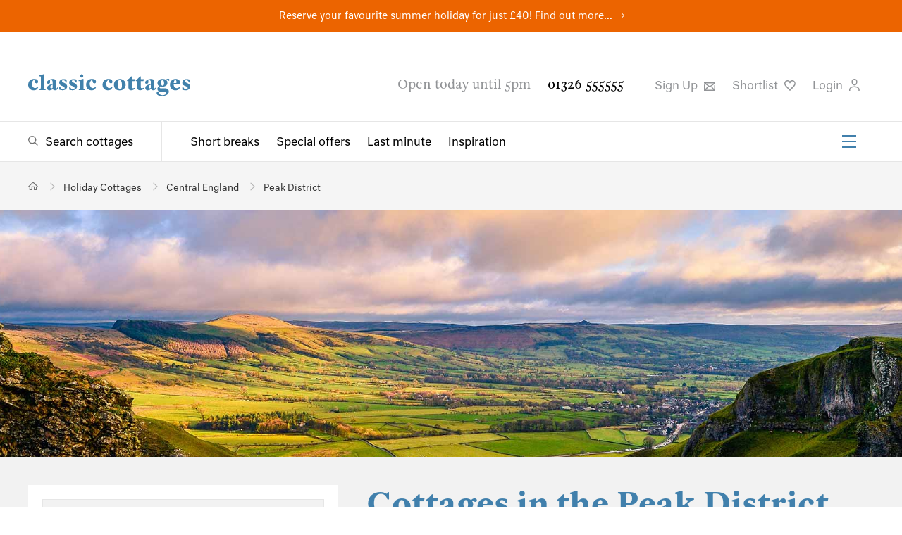

--- FILE ---
content_type: text/html; charset=utf-8
request_url: https://www.classic.co.uk/browse-holiday-cottages/PeakDistrict--1.html
body_size: 51108
content:



<!DOCTYPE html>
<!--[if IE 9 ]><html lang="en" class="ie9"><![endif]-->
<html lang="en">
<head>
    
<meta charset="utf-8">
<meta http-equiv="x-ua-compatible" content="ie=edge">
<meta http-equiv="content-language" content="en-gb">
<title>Holiday cottages in the Peak District | Classic Cottages</title>
<meta name="description" content="Discover our collection of self catering holiday cottages in the Peak District, perfect for exploring the beautiful landscapes, pretty villages, and stately homes.">


    <link rel="canonical" href="https://www.classic.co.uk/browse-holiday-cottages/PeakDistrict--1.html" />




<meta Property= "og:site_name" content="Classic Cottages"/>

    <meta property="og:url" content="https://www.classic.co.uk/browse-holiday-cottages/PeakDistrict--1.html" /> 

    <meta property="og:title" content="Holiday cottages in the Peak District | Classic Cottages" /> 

    <meta property="og:description" content="Discover our collection of self catering holiday cottages in the Peak District, perfect for exploring the beautiful landscapes, pretty villages, and stately homes." /> 


<meta name="viewport" content="width=device-width, initial-scale=1.0" />


<link rel="preload" as="style" onload="this.rel = 'stylesheet'" href="https://fonts.typotheque.com/WF-030200-010070.css" type="text/css" />
<noscript>
    <link rel="stylesheet" href="https://fonts.typotheque.com/WF-030200-010070.css" type="text/css"  />
</noscript>
<link type="text/css" rel="stylesheet" href="/public/styles/style.css?hash=6f89d79c6d9cef76a42f">
    
</head>
<body class="results results--has-header">
    <script>
window.dataLayerQueue = window.dataLayerQueue || [];
dataLayerQueue.push({"event":"pageView"});
</script><!-- Google Tag Manager --><noscript><iframe src="//www.googletagmanager.com/ns.html?id=GTM-P4TM3D" height="0" width="0" style="display:none;visibility:hidden"></iframe></noscript><script>(function(w,d,s,l,i){w[l]=w[l]||[];w[l].push({'gtm.start':new Date().getTime(),event:'gtm.js'});var f=d.getElementsByTagName(s)[0],j=d.createElement(s),dl=l!='dataLayer'?'&l='+l:'';j.async=true;j.src='//www.googletagmanager.com/gtm.js?id='+i+dl;f.parentNode.insertBefore(j,f);})(window,document,'script','dataLayer','GTM-P4TM3D');</script><!-- End Google Tag Manager -->
    <div class="site">
        
<div class="site-banner site-banner--featured-search" style="background-color:#ec6400">
    
    <p><a href="https://www.classic.co.uk/school-summer-holidays.html">Reserve your favourite summer holiday for just £40! Find out more...</a></p>
    
</div>
        
<header class="header" id="header">
    
    <div class="header__top">
        <div class="header__actions">
            <a href="/">
                <img class="header__logo" src="/public/images/classic-cottages-logo.svg" alt="Classic Cottages Logo">
            </a>
            <a class="header__live-chat livechat__start livechat__panel" title="Live Chat"><span>Live Chat</span>
                <svg class="header__icon header__live-chat" xmlns="https://www.w3.org/2000/svg" width="25px" height="25px" viewbox="0 0 60 15" role="img" aria-label="Live Chat">
                    <path d="M46.485,10H17.4841C11.1427,10,6,15.1508,6,21.4919v12.9998C6,40.8331,11.1427,46,17.4841,46H20v9.4916c0,1.3795,1.1115,2.5031,2.4917,2.5031C23.845,57.9947,23.1204,58,36.2806,46H46.485C52.8265,46,58,40.8331,58,34.4918V21.4919C58,15.1508,52.8265,10,46.485,10z M53,34.4918C53,38.0757,50.0691,41,46.485,41H34.2649L25,49.9283V41h-7.5159C13.9001,41,11,38.0757,11,34.4918V21.4919C11,17.9081,13.9001,15,17.4841,15H46.485C50.0691,15,53,17.9081,53,21.4919V34.4918z" transform="translate(0 -30)"></path>
                </svg>
            </a>
            <button class="burger-icon" aria-label="Menu" id="mobileNavIcon">
                <span></span>
                <span></span>
                <span></span>
            </button>

        </div>
        <div class="header__utility">
            <span class="header__opening-times">Open today until 5pm</span>
            <a href="tel:01326555555" class="header__phone-no">01326 555555</a>
            <ul>
                <li>
                    <button title="Sign up" type="button" class="header__sign-up modal-open" aria-controls="modal-newsletter-sign-up">
                        Sign Up
                        <svg class="header__icon" xmlns="http://www.w3.org/2000/svg" width="15.9px" height="12.5px" viewBox="0 0 15.9 12.5" role="img" aria-label="Sign up to newsletter">
                            <path d="M491.8-63.2v1.6l-6.3,4.8a2.5,2.5,0,0,1-1.5.4,2.5,2.5,0,0,1-1.5-.4l-6.7-5.1v-1.3Zm-1.6,4.6,1.6-1.3v9.2H475.8v-9.6l1.6,1.3V-53l3-3.7,1.3.9-2.9,3.6h10.1l-2.7-3.4,1.3-.9,2.8,3.5Zm-.8-3H478.6l4.9,3.6a1,1,0,0,0,1.1,0Z" transform="translate(-475.8 63.2)" />
                        </svg>
                    </a>
                </li>

                <li>
                    <a title="Shortlist" href="https://www.classic.co.uk/my-classic/MyShortlist.aspx" rel="nofollow" class="header__favourites">Shortlist
                        <svg class="header__icon" xmlns="https://www.w3.org/2000/svg" width="15.6px" height="15.2px" viewbox="0 0 15.6 15.2" aria-label="Favourite">
                            <path d="M517.3-75.2,512-69.7l-.6.6-.6-.6-5.3-5.5a6.1,6.1,0,0,1-1.9-4.7,4.7,4.7,0,0,1,1.6-3.4,4.7,4.7,0,0,1,2.9-1,3.8,3.8,0,0,1,3.2,1.5,3.8,3.8,0,0,1,3.2-1.5,4.7,4.7,0,0,1,2.9,1,4.7,4.7,0,0,1,1.6,3.4A6.1,6.1,0,0,1,517.3-75.2Zm.4-4.6a3.1,3.1,0,0,0-1-2.2,3.1,3.1,0,0,0-2-.7,2.3,2.3,0,0,0-2.5,2.2.7.7,0,0,1-.8.6.7.7,0,0,1-.8-.6,2.3,2.3,0,0,0-2.5-2.2,3.1,3.1,0,0,0-2,.7,3.1,3.1,0,0,0-1,2.2,4.6,4.6,0,0,0,1.5,3.5l4.7,4.9,4.7-4.9A4.6,4.6,0,0,0,517.7-79.8Z" transform="translate(-503.6 84.3)" />
                        </svg>
                    </a>
                    <script>
                        (function () {
                            var cookies = document.cookie.split("; ");
                            for (var i = 0; i < cookies.length; i++) {
                                var cookie = cookies[i].split("=");
                                if (cookie[0] === "CC_SHLC" && parseInt(cookie[1], 10) > 0) {
                                    document.querySelector('.header__favourites').setAttribute('class', 'header__favourites header__favourites--active');
                                    break;
                                }
                                if (cookie[0] === "shortlist" && cookie[1].length > 0) {
                                    document.querySelector('.header__favourites').setAttribute('class', 'header__favourites header__favourites--active');
                                    break;
                                }
                            }
                        }());
                    </script>
                </li>
                <li>
                    
                    <button type="button" class="header__login modal-open" aria-controls="loginModal">
                        
                         Login
                         
                        <svg class="header__icon" xmlns="https://www.w3.org/2000/svg" width="15.2px" height="17.5px" viewbox="0 0 15.2 17.5" role="img" aria-label="Login to your account">
                            <path d="M506.4-91v-1.6c.3-3.2,3-5,7.5-5s7.2,1.8,7.5,5V-91h-1.5v-1.5c-.3-2.9-3.4-3.6-6-3.6s-5.7.6-6,3.6V-91Zm3.5-13.1a4.3,4.3,0,0,1,4.1-4.4,4.3,4.3,0,0,1,4.1,4.4c0,3-1.8,5.3-4.1,5.3S509.9-101.1,509.9-104.1Zm1.4,0c0,2.1,1.1,3.8,2.7,3.8s2.7-1.6,2.7-3.7A2.9,2.9,0,0,0,514-107,2.9,2.9,0,0,0,511.3-104.1Z" transform="translate(-506.4 108.5)" />
                        </svg>
                    </button>
                    
                   
                </li>
                <li class="livechat__panel">
                    <a class="header__live-chat livechat__start" title="Live Chat">Live Chat
                        <svg class="header__icon header__live-chat" xmlns="https://www.w3.org/2000/svg" width="15.6px" height="15.2px" viewbox="0 0 57 20" role="img" aria-label="Live Chat">
                            <path d="M46.485,10H17.4841C11.1427,10,6,15.1508,6,21.4919v12.9998C6,40.8331,11.1427,46,17.4841,46H20v9.4916c0,1.3795,1.1115,2.5031,2.4917,2.5031C23.845,57.9947,23.1204,58,36.2806,46H46.485C52.8265,46,58,40.8331,58,34.4918V21.4919C58,15.1508,52.8265,10,46.485,10z M53,34.4918C53,38.0757,50.0691,41,46.485,41H34.2649L25,49.9283V41h-7.5159C13.9001,41,11,38.0757,11,34.4918V21.4919C11,17.9081,13.9001,15,17.4841,15H46.485C50.0691,15,53,17.9081,53,21.4919V34.4918z" transform="translate(0 -30)"></path>
                        </svg>
                    </a>
                </li>
            </ul>
        </div>
    </div>
    <div class="header__bottom">
        <div class="header__navigation">
            <div class="header__search-toggle">
                <a href="/browse-holiday-cottages/UK--1.html" class="megamenu-toggle megamenu-toggle--search" aria-controls="megaMenuSearch">Search cottages</a>
            </div>
            <nav class="header__links-group" id="headerLinks">
                <ul class="header__links">
                    <li><a href="/short-breaks.html">Short breaks</a></li>
                    <li><a href="/special-offers.html">Special offers</a></li>
                    <li><a href="/last-minute.html">Last minute</a></li>
                    <li><a href="/holiday-inspiration/">Inspiration</a></li>
                </ul>
                <ul class="header__links-secondary">
                    <li><a href="/about-us/why-us.html">About us</a></li>
                    <li><a href="/nas/">Notes &amp; Stories</a></li>
                    <li><a href="/holiday-lets/home.html">Let with us</a></li>
                    <li><a href="/stay/stay.html">Staying with us</a></li>
                    <li><a href="/webcams/">Webcams</a></li>
                    <li><a href="/information/contact.aspx">Contact</a></li>
                </ul>
                <button class="burger-icon" aria-label="Menu" id="headerSecondaryLinksIcon">
                    <span></span>
                    <span></span>
                    <span></span>
                </button>
            </nav>
        </div>

        
    </div>
</header>

        <main class="main">
            
            
<section class="breadcrumb " aria-label="Breadcrumb" id="breadcrumb">
    <ul itemscope itemtype="https://schema.org/BreadcrumbList">
        <!-- Home item -->
        <li itemprop="itemListElement" itemscope itemtype="https://schema.org/ListItem">
            <a itemprop="item" href="/" class="breadcrumb__home" aria-label="Home">
                <span itemprop="name" style="display:none;">Home</span>
            </a>
            <meta itemprop="position" content="1" />
        </li>

        
            <li itemprop="itemListElement" itemscope itemtype="https://schema.org/ListItem" >
                
                    <a itemprop="item" href="/browse-holiday-cottages/UK--1.html">
                        <span itemprop="name">Holiday Cottages</span>
                    </a>
                
                <meta itemprop="position" content="2" />
            </li>
        
            <li itemprop="itemListElement" itemscope itemtype="https://schema.org/ListItem" >
                
                    <a itemprop="item" href="/browse-holiday-cottages/CentralEngland--1.html">
                        <span itemprop="name">Central England</span>
                    </a>
                
                <meta itemprop="position" content="3" />
            </li>
        
            <li itemprop="itemListElement" itemscope itemtype="https://schema.org/ListItem" aria-current="page">
                
                    <a itemprop="item" href="/browse-holiday-cottages/PeakDistrict--1.html">
                        <span itemprop="name">Peak District</span>
                    </a>
                
                <meta itemprop="position" content="4" />
            </li>
        
    </ul>
</section>

            <!--TODO: add image banner code -->
            
            
            
    
<section class="results-lead" aria-hidden="false">    
    <div class="results-lead__image">
        <video class="results-lead__video" preload="none" loop muted poster="https://cmscdn.classic.co.uk/peak%20district/places%20to%20visit/natural%20landmarks/winnats-pass-banner.jpg" src="" aria-hidden="true" ></video>
        <img class="" src="https://cmscdn.classic.co.uk/peak%20district/places%20to%20visit/natural%20landmarks/winnats-pass-banner.jpg" alt="Cottages in the Peak District" />
    </div>
</section>
    <section class="results-output">
        <div class="results-output__wrapper">
            <div class="results-list" id="search-results">
                
<header class="results-lead__text"  data-region="pd" aria-hidden="false">
    <h1>Cottages in the Peak District</h1>
    <p>A place of inspiring beauty, the Peak District is a truly wonderful place to explore and spend a little time in the magic of the National Park. And its central location, within easy reach of Manchester, Leeds and London, makes this the perfect escape from the bustle of city life.&nbsp;<a href="#" class="read-more" >Read&nbsp;more</a>
    <div class="results-lead__readmore" aria-hidden="true"></div>
    
        
    

<a href="/nas/news-offers/complete-guide-to-ferries-to-the-isle-of-wight-1662.html" title="How easy is catching the ferry to the Isle of Wight?" target="_blank" class="ferry-advert">
    <svg xmlns="http://www.w3.org/2000/svg" width="55" height="55" viewBox="0 0 24 24" fill-rule="evenodd" stroke-linejoin="round" stroke-miterlimit="1.5" xmlns:v="https://vecta.io/nano"><g transform="matrix(2.635 0 0 2.77611 -3.4255 -6.88289)"><g fill="currentColor"><g fill-rule="nonzero"><path d="M1.7 9.2l-.4-2.3h9.1v.2c.038.677-.016 1.785-1.131 2.085l-.331-.377c1.001-.292.985-1.108.985-1.408H1.9l.3 1.7-.5.1z"/><path d="M8.8 7.3l-.9-2.1h-1v.9H2.5v1.1H2V5.6h4.4v-.9h1.8l1.1 2.4-.5.2z"/></g><path d="M7.4 5.9h1.1v.5H7.4zM7.1 4h.5v1.1h-.5z"/><path d="M3.2 5.9h-.5V4h1.9l.9 1.7-.4.2-.8-1.4H3.2v1.4z" fill-rule="nonzero"/></g><path d="M1.056 22.798l.397-.424c.401-.428.99-.578 1.526-.388l1.212.429c.462.164.969.075 1.36-.238l.623-.501 2.085.739c.463.164.97.075 1.36-.238l.624-.501 2.085.739c.462.164.969.075 1.36-.238l.623-.501 2.132.756a1.32 1.32 0 0 0 1.273-.223l.664-.533c.77.367.987.712 2.822.909" fill="none" stroke="currentColor" stroke-width="1.47" transform="matrix(.429388 0 0 .377442 1.07593 .778767)"/></g></svg>
    <span class="ferry-advert__ferry-text">Our exclusive ferry discounts of up to 25% will make your island trip with Classic plain sailing.</span>
</a>
</header>

                <div class="results-list__main">
                    <h2 id="searchTitle">We have 2 self catering cottages in the Peak District</h2>
                    

<div class="results-list__utility" data-pmin="1" data-pmax="1" data-pages="1">

    <ul class="results-list__utility-paging">
        <li class="results-list__no-results">
            
            Page 1 of 1
            
        </li>
        <li>
            <a href="#"
                class="results-list__paging-control results-list__paging-control--prev"
                data-disabled="true">Prev</a>
        </li>
        <li><a href="#"
            class="results-list__paging-control results-list__paging-control--next"
            data-disabled="true">Next</a>
        </li>
    </ul>

    <ul class="results-list__utility-actions">
        <li class="results-list__sort-by">



            <button type="button" class="results-list__sort-by-toggle accordion-toggle">
                Latest Cottages
            </button>
            <ul class="results-list__sort-by-dropdown accordion" data-defaultvalue="newest" data-value="newest">
                
                    <li><button type="button" class="button" value="sleeps-ascending">Sleeps: low - high</button></li>
                
                    <li><button type="button" class="button" value="sleeps-descending">Sleeps: high - low</button></li>
                
                    <li><button type="button" class="button" value="price-ascending">Price: low - high</button></li>
                
                    <li><button type="button" class="button" value="price-descending">Price: high - low</button></li>
                
                    <li><button type="button" class="button" value="newest">Latest Cottages</button></li>
                
            </ul>
        </li>
        <li class="results-list__map-view">
            <button type="button" class="results-map__open">Map</button>
        </li>
        <li class="results-list__share">
            
<button type="button" class="social-share modal-open" aria-controls="shareModal"
    data-link="https://www.classic.co.uk/browse-holiday-cottages/PeakDistrict--1.html"
    data-tweet="I&#39;ve found this from @ClassicCottages:"
    data-title="Share your search"
    data-emailType="SMSearch"
    data-emailData="&amp;rgn=PD"
    data-emailSubject="Holiday Cottage Search Results - Classic Cottages"
    data-message="I have been searching the Classic Cottages website and thought you might be interested in the results."
    data-siteUrl ="www.classic.co.uk/"
    data-shortlistName=""
    >Share</button>
        </li>

    </ul>
</div>


                    <section class="results-list__warning" aria-hidden="true">
                        <p>
                            
                        </p>
                    </section>
                    

                    

<div class="results-list__items">

        

<section class="results-list__item" data-brand="cc" data-code="C6032" data-year="2026" data-lat="53.27681337" data-lng="-1.64179087">
    <div class="results-list__item-image">
        
        <div class="results-list__item-image-group slider--inactive" data-full-width data-loop>
            <div class="slider__wrapper">
                <div class="slides__container">
                    <div class="slider__item">
                        
                        <img alt="Knouchley Cottage is a 2 bedroom self catering cottage near Bakewell." src="[data-uri]" data-src="https://webpics.classic.co.uk/6032/list.jpg?w=700&h=466&mode=crop" data-srcset="https://webpics.classic.co.uk/6032/list.jpg?w=335&h=221&mode=crop 335w, https://webpics.classic.co.uk/6032/list.jpg?w=394&h=260&mode=crop 394w, https://webpics.classic.co.uk/6032/list.jpg?w=670&h=442&mode=crop 670w, https://webpics.classic.co.uk/6032/list.jpg?w=788&h=520&mode=crop 788w, https://webpics.classic.co.uk/6032/list.jpg?w=1005&h=663&mode=crop 1005w, https://webpics.classic.co.uk/6032/list.jpg?w=1182&h=780&mode=crop 1182w, " data-sizes="(max-width: 600px) calc(100vw - 40px),(max-width: 800px ) calc(50vw - 30px ),(max-width: 1050px) calc(50vw - 100px),(max-width: 1350px) calc(60vw - 160px),394px,"  data-deferred="true">
                        
                    </div>
                </div>
            </div>
            <button type="button" class="slider__toggle slider__toggle--left" data-direction="prev" aria-label="Previous Image"></button>
            <button type="button" class="slider__toggle slider__toggle--right" data-direction="next" aria-label="Next Image"></button>
        </div>
        

        <ul class="results-list__tags">
            <li>Sleeps 4 + cot</li>
            <li>No pets</li>
            
            <li>Changeover Fri</li>
            
        </ul>
        
         
            <p class="results-list__price">
                
                7 nights from &pound;868
                
            </p>
        


    </div>
    <section class="results-list__item-text">
        <header>
            <a href="/holiday-cottage/desc-6032.html"  class="results-list__item-title">
                <h2>Knouchley Cottage</h2>
                
                <sup>6032</sup>
                
            </a>
            <p class="results-list__excerpt">2 bedroom self catering cottage near <a href="/holiday-cottages-bakewell.html">Bakewell</a>.</p>
        </header>
        <hr>
        <p class="results-list__description">From the moment you turn off the road and onto the drive to Knouchley Cottage you will know you are arriving at your perfect holiday retreat. Sublimely positioned amidst the hills ...</p>
        <ul class="results-list__tags">
            <li>Sleeps 4 + cot</li>
            <li>No pets</li>
            
                <li>Changeover Fri</li>
            
        </ul>
        
            <p class="results-list__price">
                
                7 nights from &pound;868
                
            </p>
        
        <div class="results-list__cta">
            
            <a href="/holiday-cottage/desc-6032.html"  class="results-list__view">View</a>
            
                <button type="button" class="results-list__favourite favourite-button" data-code="6032" aria-label="Favourite" data-multi="false" data-active="false"></button>
            
        </div>
    </section>
    
</section>

        
        
    
        

<section class="results-list__item" data-brand="cc" data-code="C5503" data-year="2026" data-lat="53.25409717" data-lng="-1.76244736">
    <div class="results-list__item-image">
        
        <div class="results-list__item-image-group slider--inactive" data-full-width data-loop>
            <div class="slider__wrapper">
                <div class="slides__container">
                    <div class="slider__item">
                        
                        <img alt="River Garden Cottage is a 2 bedroom riverside cottage near Bakewell." src="[data-uri]" data-src="https://webpics.classic.co.uk/5503/list.jpg?w=700&h=466&mode=crop" data-srcset="https://webpics.classic.co.uk/5503/list.jpg?w=335&h=221&mode=crop 335w, https://webpics.classic.co.uk/5503/list.jpg?w=394&h=260&mode=crop 394w, https://webpics.classic.co.uk/5503/list.jpg?w=670&h=442&mode=crop 670w, https://webpics.classic.co.uk/5503/list.jpg?w=788&h=520&mode=crop 788w, https://webpics.classic.co.uk/5503/list.jpg?w=1005&h=663&mode=crop 1005w, https://webpics.classic.co.uk/5503/list.jpg?w=1182&h=780&mode=crop 1182w, " data-sizes="(max-width: 600px) calc(100vw - 40px),(max-width: 800px ) calc(50vw - 30px ),(max-width: 1050px) calc(50vw - 100px),(max-width: 1350px) calc(60vw - 160px),394px,"  data-deferred="true">
                        
                    </div>
                </div>
            </div>
            <button type="button" class="slider__toggle slider__toggle--left" data-direction="prev" aria-label="Previous Image"></button>
            <button type="button" class="slider__toggle slider__toggle--right" data-direction="next" aria-label="Next Image"></button>
        </div>
        

        <ul class="results-list__tags">
            <li>Sleeps 4 + cot</li>
            <li>No pets</li>
            
            <li>Changeover Fri</li>
            
        </ul>
        
         
            <p class="results-list__price">
                
                7 nights from &pound;637
                
            </p>
        


    </div>
    <section class="results-list__item-text">
        <header>
            <a href="/holiday-cottage/desc-5503.html"  class="results-list__item-title">
                <h2>River Garden Cottage</h2>
                
                <sup>5503</sup>
                
            </a>
            <p class="results-list__excerpt">2 bedroom riverside cottage near <a href="/holiday-cottages-bakewell.html">Bakewell</a>.</p>
        </header>
        <hr>
        <p class="results-list__description">Located in a small hamlet, Litton Mill, midway between Buxton and Bakewell, this utterly charming cottage is ideal for couples and young families seeking a getaway in the Derbyshir...</p>
        <ul class="results-list__tags">
            <li>Sleeps 4 + cot</li>
            <li>No pets</li>
            
                <li>Changeover Fri</li>
            
        </ul>
        
            <p class="results-list__price">
                
                7 nights from &pound;637
                
            </p>
        
        <div class="results-list__cta">
            
            <a href="/holiday-cottage/desc-5503.html"  class="results-list__view">View</a>
            
                <button type="button" class="results-list__favourite favourite-button" data-code="5503" aria-label="Favourite" data-multi="false" data-active="false"></button>
            
        </div>
    </section>
    
</section>

        
        <div class="results-list__ad">
    <div class="results-list__ad-content">
        <div class="which-logo-bar">
            <a href="https://www.classic.co.uk/nas/news-offers/we-are-a-which-recommended-provider-3418.html" target="_balnk">
                <img src="/media/which-logos/which-logo-2025.svg" alt="Which Logo" width="116" height="92" />
            </a>
            <p><a href="https://www.classic.co.uk/nas/news-offers/we-are-a-which-recommended-provider-3418.html" target="_balnk"><b>Which?</b> Recommended Provider</a></p>
        </div>
        <a href="https://www.classic.co.uk/nas/news-offers/we-are-a-which-recommended-provider-3418.html" target="_balnk">Find out more</a>
    </div>
</div>
    
</div>

                    <section class="results-list__loading" aria-hidden="true">
                        <a class="form-submit">Load more</a>
                    </section>

                    <section class="results-list__extend results-list__extend--offers" aria-hidden="true">
                        <p>We've got 0 more holiday cottages in Peak District that match your search.</p>
                        <button>See more cottages</button>
                    </section>

                    <section class="results-list__extend results-list__extend--contact" aria-hidden="true">
                        <h3>We'd love to help you find the perfect holiday cottage.</h3>
                        <p style="font-size: 18px">
                            Please call us on 01326 555 555 or email <a href="mailto:hello@classic.co.uk">hello@classic.co.uk</a> to speak with a member of our team or change your search criteria to find a holiday with Classic.
                        </p>
                    </section>

                    <section class="results-list__range" aria-hidden="true" data-range="0">
                        <p>Show properties within <span>0 miles</span> of <span>Peak District</span></p>
                    </section>
                </div>
            </div>
            <aside class="results-aside">
                
    <input type="hidden" name="FeaturedSearchID" value="0" />    
    <div class="results-aside__filters">
        <div class="results-aside__filter-by">
            <h3>
                <span>Filter By</span>
                <button type="button" class="results-aside__close">
                    <svg class="close-icon" xmlns="https://www.w3.org/2000/svg" width="16.2px" height="16.2px" viewBox="0 0 16.2 16.2" role="img" aria-label="Close">
                        <path d="M16.6,16,23,9.5l1.7,1.7-6.4,6.4,6.4,6.4L23,25.7l-6.4-6.4-6.4,6.4L8.5,24.1l6.4-6.4L8.5,11.2l1.7-1.7Z" transform="translate(-8.5 -9.5)"/>
                    </svg>
                </button>
            </h3>
        </div>

        <div class="results-aside__where">
            <h3 class="accordion-toggle">Location</h3>
            <div class="results-aside__location accordion">
                <div class="results-aside__map">
                
                    <div id="resultsLocationMap"></div>
                    <button class="results-map__open"></button>
                </div>
                
                <div class="results-aside__location-search">
                    <div class="results-aside__location-search-overlay"></div>
                    <input type="search" class="results-aside__location-search-input" placeholder="Where would you like to go?" incremental autocomplete="off" spellcheck="false" required />
                    <ul class="results-aside__location-search-results"></ul>
                </div>
                


                <div class="results-aside__locations" aria-hidden="false" data-root-location="UK">
                    
<ul>
    
<li class="location location-region--fixed root-location location-region" data-value="UK" data-id="35" data-toptowns="78,193,150,289,326,88" data-title="UK" data-region-id="UK" data-parent-id="0" aria-current="false" aria-expanded="true">
    <a href="/browse-holiday-cottages/UK--1.html" data-hrefpage="/browse-holiday-cottages/UK--[page].html" data-regionurl="/browse-holiday-cottages/UK--[page].html">
        UK
        
        <span class="region-count">1504</span>
        
    </a>
    
    <div class="child-locations" >
        <ul>
            
<li class="location location-region outer-region location-region--expands location-region--fixed" data-value="SW" data-id="480" data-title="South West" data-region-id="SW" data-parent-id="35" aria-current="false" aria-expanded="false">
    <a href="/browse-holiday-cottages/SouthWest--1.html" data-hrefpage="/browse-holiday-cottages/SouthWest--[page].html" data-regionurl="/browse-holiday-cottages/SouthWest--[page].html" data-regiononlyurl="/SouthWest--1.html">
        South West
        
        <span class="region-count">1050</span>
        
    </a>
    
    <div class="child-locations" >
        <ul>
            
<li class="location location-region location-region--expands" data-value="CO" data-id="40" data-toptowns="78,88,162,241,79,132" data-title="Cornwall" data-region-id="CO" data-parent-id="480" aria-current="false" aria-expanded="false">
    <a href="/browse-holiday-cottages/Cornwall--1.html" data-hrefpage="/browse-holiday-cottages/Cornwall--[page].html" data-regionurl="/browse-holiday-cottages/Cornwall--[page].html" data-regiononlyurl="/Cornwall--1.html">
        &nbsp&nbspCornwall
        
        <span class="region-count">671</span>
        
    </a>
    
    <div class="child-locations" >
        <ul>
            
<li class="location location-region location-region--expands location-has-towns" data-value="COFW" data-id="229" data-toptowns="92,88,89,93,90" data-title="Far West Cornwall" data-region-id="COFW" data-parent-id="40" aria-current="false" aria-expanded="false">
    <a href="/browse-holiday-cottages/Cornwall-FarWest-1.html" data-hrefpage="/browse-holiday-cottages/Cornwall-FarWest-[page].html" data-regionurl="/browse-holiday-cottages/Cornwall-FarWest-[page].html" data-regiononlyurl="/Cornwall--1.html">
        &nbsp&nbsp&nbspFar West
        
        <span class="region-count">105</span>
        
    </a>
    
    <div class="child-locations location-towns" aria-show-featured-only="true">
        <ul>
            
<li class="location location-town" data-value="carbis-bay" data-region="cofw" data-id="256" data-title="Carbis Bay" data-region-id="carbis-bay" data-parent-id="229" aria-current="false" aria-expanded="false" data-distance="5">
    <a href="" data-url="/holiday-cottages-carbis-bay.html">
        &nbsp&nbsp&nbsp&nbspCarbis Bay
        
    </a>
    
</li>

            
<li class="location location-town" data-value="lamorna-cove" data-region="cofw" data-id="156" data-title="Lamorna Cove" data-region-id="lamorna-cove" data-parent-id="229" aria-current="false" aria-expanded="false" data-distance="5">
    <a href="" data-url="/holiday-cottages-lamorna-cove.html">
        &nbsp&nbsp&nbsp&nbspLamorna Cove
        
    </a>
    
</li>

            
<li class="location location-town" data-value="lands-end" data-region="cofw" data-id="232" data-title="Lands End" data-region-id="lands-end" data-parent-id="229" aria-current="false" aria-expanded="false" data-distance="5">
    <a href="" data-url="/holiday-cottages-lands-end.html">
        &nbsp&nbsp&nbsp&nbspLands End
        
    </a>
    
</li>

            
<li class="location location-town" data-value="lelant" data-region="cofw" data-id="323" data-title="Lelant" data-region-id="lelant" data-parent-id="229" aria-current="false" aria-expanded="false" data-distance="5">
    <a href="" data-url="/holiday-cottages-lelant.html">
        &nbsp&nbsp&nbsp&nbspLelant
        
    </a>
    
</li>

            
<li class="location location-town" data-value="marazion" data-region="cofw" data-id="90" data-title="Marazion" data-region-id="marazion" data-parent-id="229" aria-current="false" aria-expanded="false" data-distance="5" data-featured="true">
    <a href="" data-url="/holiday-cottages-marazion.html">
        &nbsp&nbsp&nbsp&nbspMarazion
        
    </a>
    
</li>

            
<li class="location location-town" data-value="mousehole" data-region="cofw" data-id="92" data-title="Mousehole" data-region-id="mousehole" data-parent-id="229" aria-current="false" aria-expanded="false" data-distance="5" data-featured="true">
    <a href="" data-url="/holiday-cottages-mousehole.html">
        &nbsp&nbsp&nbsp&nbspMousehole
        
    </a>
    
</li>

            
<li class="location location-town" data-value="newlyn" data-region="cofw" data-id="259" data-title="Newlyn" data-region-id="newlyn" data-parent-id="229" aria-current="false" aria-expanded="false" data-distance="5">
    <a href="" data-url="/holiday-cottages-newlyn.html">
        &nbsp&nbsp&nbsp&nbspNewlyn
        
    </a>
    
</li>

            
<li class="location location-town" data-value="pendeen" data-region="cofw" data-id="272" data-title="Pendeen" data-region-id="pendeen" data-parent-id="229" aria-current="false" aria-expanded="false" data-distance="5">
    <a href="" data-url="/holiday-cottages-pendeen.html">
        &nbsp&nbsp&nbsp&nbspPendeen
        
    </a>
    
</li>

            
<li class="location location-town" data-value="penzance" data-region="cofw" data-id="89" data-title="Penzance" data-region-id="penzance" data-parent-id="229" aria-current="false" aria-expanded="false" data-distance="5" data-featured="true">
    <a href="" data-url="/holiday-cottages-penzance.html">
        &nbsp&nbsp&nbsp&nbspPenzance
        
    </a>
    
</li>

            
<li class="location location-town" data-value="porthcurno" data-region="cofw" data-id="157" data-title="Porthcurno" data-region-id="porthcurno" data-parent-id="229" aria-current="false" aria-expanded="false" data-distance="5">
    <a href="" data-url="/holiday-cottages-porthcurno.html">
        &nbsp&nbsp&nbsp&nbspPorthcurno
        
    </a>
    
</li>

            
<li class="location location-town" data-value="sennen" data-region="cofw" data-id="93" data-title="Sennen" data-region-id="sennen" data-parent-id="229" aria-current="false" aria-expanded="false" data-distance="5" data-featured="true">
    <a href="" data-url="/holiday-cottages-sennen.html">
        &nbsp&nbsp&nbsp&nbspSennen
        
    </a>
    
</li>

            
<li class="location location-town" data-value="st-ives" data-region="cofw" data-id="88" data-title="St Ives" data-region-id="st-ives" data-parent-id="229" aria-current="false" aria-expanded="false" data-distance="5" data-featured="true">
    <a href="" data-url="/holiday-cottages-st-ives.html">
        &nbsp&nbsp&nbsp&nbspSt Ives
        
    </a>
    
</li>

            
<li class="location location-town" data-value="st-just" data-region="cofw" data-id="91" data-title="St Just" data-region-id="st-just" data-parent-id="229" aria-current="false" aria-expanded="false" data-distance="5">
    <a href="" data-url="/holiday-cottages-st-just.html">
        &nbsp&nbsp&nbsp&nbspSt Just
        
    </a>
    
</li>

            
<li class="location location-town" data-value="zennor" data-region="cofw" data-id="243" data-title="Zennor" data-region-id="zennor" data-parent-id="229" aria-current="false" aria-expanded="false" data-distance="5">
    <a href="" data-url="/holiday-cottages-zennor.html">
        &nbsp&nbsp&nbsp&nbspZennor
        
    </a>
    
</li>

            
            <li>
                <button class="location-towns__toggle">
                    <span class="location-towns__toggle--true">Show more</span>
                    <span class="location-towns__toggle--false">Show fewer</span>
                </button>
            </li>
            
        </ul>
    </div>
    
</li>

            
<li class="location location-region location-region--expands location-has-towns" data-value="COSW" data-id="38" data-toptowns="85,163,87,209,84" data-title="South West Cornwall" data-region-id="COSW" data-parent-id="40" aria-current="false" aria-expanded="false">
    <a href="/browse-holiday-cottages/Cornwall-SouthWest-1.html" data-hrefpage="/browse-holiday-cottages/Cornwall-SouthWest-[page].html" data-regionurl="/browse-holiday-cottages/Cornwall-SouthWest-[page].html" data-regiononlyurl="/Cornwall--1.html">
        &nbsp&nbsp&nbspSouth West
        
        <span class="region-count">182</span>
        
    </a>
    
    <div class="child-locations location-towns" aria-show-featured-only="true">
        <ul>
            
<li class="location location-town" data-value="cadgwith" data-region="cosw" data-id="208" data-title="Cadgwith" data-region-id="cadgwith" data-parent-id="38" aria-current="false" aria-expanded="false" data-distance="5">
    <a href="" data-url="/holiday-cottages-cadgwith.html">
        &nbsp&nbsp&nbsp&nbspCadgwith
        
    </a>
    
</li>

            
<li class="location location-town" data-value="constantine" data-region="cosw" data-id="270" data-title="Constantine" data-region-id="constantine" data-parent-id="38" aria-current="false" aria-expanded="false" data-distance="5">
    <a href="" data-url="/holiday-cottages-constantine.html">
        &nbsp&nbsp&nbsp&nbspConstantine
        
    </a>
    
</li>

            
<li class="location location-town" data-value="coverack" data-region="cosw" data-id="86" data-title="Coverack" data-region-id="coverack" data-parent-id="38" aria-current="false" aria-expanded="false" data-distance="5">
    <a href="" data-url="/holiday-cottages-coverack.html">
        &nbsp&nbsp&nbsp&nbspCoverack
        
    </a>
    
</li>

            
<li class="location location-town" data-value="gunwalloe" data-region="cosw" data-id="244" data-title="Gunwalloe" data-region-id="gunwalloe" data-parent-id="38" aria-current="false" aria-expanded="false" data-distance="5">
    <a href="" data-url="/holiday-cottages-gunwalloe.html">
        &nbsp&nbsp&nbsp&nbspGunwalloe
        
    </a>
    
</li>

            
<li class="location location-town" data-value="gweek" data-region="cosw" data-id="400" data-title="Gweek" data-region-id="gweek" data-parent-id="38" aria-current="false" aria-expanded="false" data-distance="5">
    <a href="" data-url="/holiday-cottages-gweek.html">
        &nbsp&nbsp&nbsp&nbspGweek
        
    </a>
    
</li>

            
<li class="location location-town" data-value="gwithian" data-region="cosw" data-id="406" data-title="Gwithian" data-region-id="gwithian" data-parent-id="38" aria-current="false" aria-expanded="false" data-distance="5">
    <a href="" data-url="/holiday-cottages-gwithian.html">
        &nbsp&nbsp&nbsp&nbspGwithian
        
    </a>
    
</li>

            
<li class="location location-town" data-value="hayle" data-region="cosw" data-id="209" data-title="Hayle" data-region-id="hayle" data-parent-id="38" aria-current="false" aria-expanded="false" data-distance="5" data-featured="true">
    <a href="" data-url="/holiday-cottages-hayle.html">
        &nbsp&nbsp&nbsp&nbspHayle
        
    </a>
    
</li>

            
<li class="location location-town" data-value="helford" data-region="cosw" data-id="210" data-title="Helford" data-region-id="helford" data-parent-id="38" aria-current="false" aria-expanded="false" data-distance="5">
    <a href="" data-url="/holiday-cottages-helford.html">
        &nbsp&nbsp&nbsp&nbspHelford
        
    </a>
    
</li>

            
<li class="location location-town" data-value="helford-river" data-region="cosw" data-id="279" data-title="Helford River" data-region-id="helford-river" data-parent-id="38" aria-current="false" aria-expanded="false" data-distance="1">
    <a href="" data-url="/holiday-cottages-helford-river.html">
        &nbsp&nbsp&nbsp&nbspHelford River
        
    </a>
    
</li>

            
<li class="location location-town" data-value="helston" data-region="cosw" data-id="84" data-title="Helston" data-region-id="helston" data-parent-id="38" aria-current="false" aria-expanded="false" data-distance="5" data-featured="true">
    <a href="" data-url="/holiday-cottages-helston.html">
        &nbsp&nbsp&nbsp&nbspHelston
        
    </a>
    
</li>

            
<li class="location location-town" data-value="lizard-peninsula" data-region="cosw" data-id="384" data-title="Lizard Peninsula" data-region-id="lizard-peninsula" data-parent-id="38" aria-current="false" aria-expanded="false" data-distance="0">
    <a href="" data-url="/holiday-cottages-lizard-peninsula.html">
        &nbsp&nbsp&nbsp&nbspLizard Peninsula
        
    </a>
    
</li>

            
<li class="location location-town" data-value="maenporth" data-region="cosw" data-id="190" data-title="Maenporth" data-region-id="maenporth" data-parent-id="38" aria-current="false" aria-expanded="false" data-distance="5">
    <a href="" data-url="/holiday-cottages-maenporth.html">
        &nbsp&nbsp&nbsp&nbspMaenporth
        
    </a>
    
</li>

            
<li class="location location-town" data-value="mawnan-smith" data-region="cosw" data-id="247" data-title="Mawnan Smith" data-region-id="mawnan-smith" data-parent-id="38" aria-current="false" aria-expanded="false" data-distance="5">
    <a href="" data-url="/holiday-cottages-mawnan-smith.html">
        &nbsp&nbsp&nbsp&nbspMawnan Smith
        
    </a>
    
</li>

            
<li class="location location-town" data-value="mullion" data-region="cosw" data-id="87" data-title="Mullion" data-region-id="mullion" data-parent-id="38" aria-current="false" aria-expanded="false" data-distance="5" data-featured="true">
    <a href="" data-url="/holiday-cottages-mullion.html">
        &nbsp&nbsp&nbsp&nbspMullion
        
    </a>
    
</li>

            
<li class="location location-town" data-value="porthallow" data-region="cosw" data-id="211" data-title="Porthallow" data-region-id="porthallow" data-parent-id="38" aria-current="false" aria-expanded="false" data-distance="5">
    <a href="" data-url="/holiday-cottages-porthallow.html">
        &nbsp&nbsp&nbsp&nbspPorthallow
        
    </a>
    
</li>

            
<li class="location location-town" data-value="porthleven" data-region="cosw" data-id="85" data-title="Porthleven" data-region-id="porthleven" data-parent-id="38" aria-current="false" aria-expanded="false" data-distance="5" data-featured="true">
    <a href="" data-url="/holiday-cottages-porthleven.html">
        &nbsp&nbsp&nbsp&nbspPorthleven
        
    </a>
    
</li>

            
<li class="location location-town" data-value="portreath" data-region="cosw" data-id="163" data-title="Portreath" data-region-id="portreath" data-parent-id="38" aria-current="false" aria-expanded="false" data-distance="5" data-featured="true">
    <a href="" data-url="/holiday-cottages-portreath.html">
        &nbsp&nbsp&nbsp&nbspPortreath
        
    </a>
    
</li>

            
<li class="location location-town" data-value="praa-sands" data-region="cosw" data-id="212" data-title="Praa Sands" data-region-id="praa-sands" data-parent-id="38" aria-current="false" aria-expanded="false" data-distance="5">
    <a href="" data-url="/holiday-cottages-praa-sands.html">
        &nbsp&nbsp&nbsp&nbspPraa Sands
        
    </a>
    
</li>

            
<li class="location location-town" data-value="st-keverne" data-region="cosw" data-id="275" data-title="St Keverne" data-region-id="st-keverne" data-parent-id="38" aria-current="false" aria-expanded="false" data-distance="5">
    <a href="" data-url="/holiday-cottages-st-keverne.html">
        &nbsp&nbsp&nbsp&nbspSt Keverne
        
    </a>
    
</li>

            
<li class="location location-town" data-value="the-lizard" data-region="cosw" data-id="213" data-title="The Lizard" data-region-id="the-lizard" data-parent-id="38" aria-current="false" aria-expanded="false" data-distance="5">
    <a href="" data-url="/holiday-cottages-the-lizard.html">
        &nbsp&nbsp&nbsp&nbspThe Lizard
        
    </a>
    
</li>

            
            <li>
                <button class="location-towns__toggle">
                    <span class="location-towns__toggle--true">Show more</span>
                    <span class="location-towns__toggle--false">Show fewer</span>
                </button>
            </li>
            
        </ul>
    </div>
    
</li>

            
<li class="location location-region location-region--expands location-has-towns" data-value="CONC" data-id="36" data-toptowns="94,96,97,95,162" data-title="North Cornwall" data-region-id="CONC" data-parent-id="40" aria-current="false" aria-expanded="false">
    <a href="/browse-holiday-cottages/Cornwall-NorthCoast-1.html" data-hrefpage="/browse-holiday-cottages/Cornwall-NorthCoast-[page].html" data-regionurl="/browse-holiday-cottages/Cornwall-NorthCoast-[page].html" data-regiononlyurl="/Cornwall--1.html">
        &nbsp&nbsp&nbspNorth Coast
        
        <span class="region-count">165</span>
        
    </a>
    
    <div class="child-locations location-towns" aria-show-featured-only="true">
        <ul>
            
<li class="location location-town" data-value="altarnun" data-region="conc" data-id="133" data-title="Altarnun" data-region-id="altarnun" data-parent-id="36" aria-current="false" aria-expanded="false" data-distance="15">
    <a href="" data-url="/holiday-cottages-altarnun.html">
        &nbsp&nbsp&nbsp&nbspAltarnun
        
    </a>
    
</li>

            
<li class="location location-town" data-value="blisland" data-region="conc" data-id="266" data-title="Blisland" data-region-id="blisland" data-parent-id="36" aria-current="false" aria-expanded="false" data-distance="5">
    <a href="" data-url="/holiday-cottages-blisland.html">
        &nbsp&nbsp&nbsp&nbspBlisland
        
    </a>
    
</li>

            
<li class="location location-town" data-value="bodmin" data-region="conc" data-id="100" data-title="Bodmin" data-region-id="bodmin" data-parent-id="36" aria-current="false" aria-expanded="false" data-distance="5">
    <a href="" data-url="/holiday-cottages-bodmin.html">
        &nbsp&nbsp&nbsp&nbspBodmin
        
    </a>
    
</li>

            
<li class="location location-town" data-value="bodmin-moor" data-region="conc" data-id="252" data-title="Bodmin Moor" data-region-id="bodmin-moor" data-parent-id="36" aria-current="false" aria-expanded="false" data-distance="5">
    <a href="" data-url="/holiday-cottages-bodmin-moor.html">
        &nbsp&nbsp&nbsp&nbspBodmin Moor
        
    </a>
    
</li>

            
<li class="location location-town" data-value="boscastle" data-region="conc" data-id="94" data-title="Boscastle" data-region-id="boscastle" data-parent-id="36" aria-current="false" aria-expanded="false" data-distance="5" data-featured="true">
    <a href="" data-url="/holiday-cottages-boscastle.html">
        &nbsp&nbsp&nbsp&nbspBoscastle
        
    </a>
    
</li>

            
<li class="location location-town" data-value="bude" data-region="conc" data-id="96" data-title="Bude" data-region-id="bude" data-parent-id="36" aria-current="false" aria-expanded="false" data-distance="5" data-featured="true">
    <a href="" data-url="/holiday-cottages-bude.html">
        &nbsp&nbsp&nbsp&nbspBude
        
    </a>
    
</li>

            
<li class="location location-town" data-value="camborne" data-region="conc" data-id="313" data-title="Camborne" data-region-id="camborne" data-parent-id="36" aria-current="false" aria-expanded="false" data-distance="5">
    <a href="" data-url="/holiday-cottages-camborne.html">
        &nbsp&nbsp&nbsp&nbspCamborne
        
    </a>
    
</li>

            
<li class="location location-town" data-value="camelford" data-region="conc" data-id="158" data-title="Camelford" data-region-id="camelford" data-parent-id="36" aria-current="false" aria-expanded="false" data-distance="5">
    <a href="" data-url="/holiday-cottages-camelford.html">
        &nbsp&nbsp&nbsp&nbspCamelford
        
    </a>
    
</li>

            
<li class="location location-town" data-value="crackington-haven" data-region="conc" data-id="456" data-title="Crackington Haven" data-region-id="crackington-haven" data-parent-id="36" aria-current="false" aria-expanded="false" data-distance="5">
    <a href="" data-url="/holiday-cottages-crackington-haven.html">
        &nbsp&nbsp&nbsp&nbspCrackington Haven
        
    </a>
    
</li>

            
<li class="location location-town" data-value="crantock" data-region="conc" data-id="132" data-title="Crantock" data-region-id="crantock" data-parent-id="36" aria-current="false" aria-expanded="false" data-distance="5">
    <a href="" data-url="/holiday-cottages-crantock.html">
        &nbsp&nbsp&nbsp&nbspCrantock
        
    </a>
    
</li>

            
<li class="location location-town" data-value="launceston" data-region="conc" data-id="102" data-title="Launceston" data-region-id="launceston" data-parent-id="36" aria-current="false" aria-expanded="false" data-distance="5">
    <a href="" data-url="/holiday-cottages-launceston.html">
        &nbsp&nbsp&nbsp&nbspLaunceston
        
    </a>
    
</li>

            
<li class="location location-town" data-value="marhamchurch" data-region="conc" data-id="258" data-title="Marhamchurch" data-region-id="marhamchurch" data-parent-id="36" aria-current="false" aria-expanded="false" data-distance="5">
    <a href="" data-url="/holiday-cottages-marhamchurch.html">
        &nbsp&nbsp&nbsp&nbspMarhamchurch
        
    </a>
    
</li>

            
<li class="location location-town" data-value="mawgan-porth" data-region="conc" data-id="282" data-title="Mawgan Porth" data-region-id="mawgan-porth" data-parent-id="36" aria-current="false" aria-expanded="false" data-distance="5">
    <a href="" data-url="/holiday-cottages-mawgan-porth.html">
        &nbsp&nbsp&nbsp&nbspMawgan Porth
        
    </a>
    
</li>

            
<li class="location location-town" data-value="newquay" data-region="conc" data-id="97" data-title="Newquay" data-region-id="newquay" data-parent-id="36" aria-current="false" aria-expanded="false" data-distance="5" data-featured="true">
    <a href="" data-url="/holiday-cottages-newquay.html">
        &nbsp&nbsp&nbsp&nbspNewquay
        
    </a>
    
</li>

            
<li class="location location-town" data-value="padstow" data-region="conc" data-id="95" data-title="Padstow" data-region-id="padstow" data-parent-id="36" aria-current="false" aria-expanded="false" data-distance="5" data-featured="true">
    <a href="" data-url="/holiday-cottages-padstow.html">
        &nbsp&nbsp&nbsp&nbspPadstow
        
    </a>
    
</li>

            
<li class="location location-town" data-value="perranporth" data-region="conc" data-id="159" data-title="Perranporth" data-region-id="perranporth" data-parent-id="36" aria-current="false" aria-expanded="false" data-distance="5">
    <a href="" data-url="/holiday-cottages-perranporth.html">
        &nbsp&nbsp&nbsp&nbspPerranporth
        
    </a>
    
</li>

            
<li class="location location-town" data-value="polzeath" data-region="conc" data-id="160" data-title="Polzeath" data-region-id="polzeath" data-parent-id="36" aria-current="false" aria-expanded="false" data-distance="5">
    <a href="" data-url="/holiday-cottages-polzeath.html">
        &nbsp&nbsp&nbsp&nbspPolzeath
        
    </a>
    
</li>

            
<li class="location location-town" data-value="port-gaverne" data-region="conc" data-id="161" data-title="Port Gaverne" data-region-id="port-gaverne" data-parent-id="36" aria-current="false" aria-expanded="false" data-distance="5">
    <a href="" data-url="/holiday-cottages-port-gaverne.html">
        &nbsp&nbsp&nbsp&nbspPort Gaverne
        
    </a>
    
</li>

            
<li class="location location-town" data-value="port-isaac" data-region="conc" data-id="162" data-title="Port Isaac" data-region-id="port-isaac" data-parent-id="36" aria-current="false" aria-expanded="false" data-distance="5" data-featured="true">
    <a href="" data-url="/holiday-cottages-port-isaac.html">
        &nbsp&nbsp&nbsp&nbspPort Isaac
        
    </a>
    
</li>

            
<li class="location location-town" data-value="porth" data-region="conc" data-id="603" data-title="Porth" data-region-id="porth" data-parent-id="36" aria-current="false" aria-expanded="false" data-distance="5">
    <a href="" data-url="/holiday-cottages-porth.html">
        &nbsp&nbsp&nbsp&nbspPorth
        
    </a>
    
</li>

            
<li class="location location-town" data-value="porthtowan" data-region="conc" data-id="271" data-title="Porthtowan" data-region-id="porthtowan" data-parent-id="36" aria-current="false" aria-expanded="false" data-distance="5">
    <a href="" data-url="/holiday-cottages-porthtowan.html">
        &nbsp&nbsp&nbsp&nbspPorthtowan
        
    </a>
    
</li>

            
<li class="location location-town" data-value="redruth" data-region="conc" data-id="269" data-title="Redruth" data-region-id="redruth" data-parent-id="36" aria-current="false" aria-expanded="false" data-distance="5">
    <a href="" data-url="/holiday-cottages-redruth.html">
        &nbsp&nbsp&nbsp&nbspRedruth
        
    </a>
    
</li>

            
<li class="location location-town" data-value="rock" data-region="conc" data-id="220" data-title="Rock" data-region-id="rock" data-parent-id="36" aria-current="false" aria-expanded="false" data-distance="5">
    <a href="" data-url="/holiday-cottages-rock.html">
        &nbsp&nbsp&nbsp&nbspRock
        
    </a>
    
</li>

            
<li class="location location-town" data-value="st-agnes" data-region="conc" data-id="98" data-title="St Agnes" data-region-id="st-agnes" data-parent-id="36" aria-current="false" aria-expanded="false" data-distance="5">
    <a href="" data-url="/holiday-cottages-st-agnes.html">
        &nbsp&nbsp&nbsp&nbspSt Agnes
        
    </a>
    
</li>

            
<li class="location location-town" data-value="st-columb-major" data-region="conc" data-id="314" data-title="St Columb Major" data-region-id="st-columb-major" data-parent-id="36" aria-current="false" aria-expanded="false" data-distance="5">
    <a href="" data-url="/holiday-cottages-st-columb-major.html">
        &nbsp&nbsp&nbsp&nbspSt Columb Major
        
    </a>
    
</li>

            
<li class="location location-town" data-value="st-issey" data-region="conc" data-id="257" data-title="St Issey" data-region-id="st-issey" data-parent-id="36" aria-current="false" aria-expanded="false" data-distance="5">
    <a href="" data-url="/holiday-cottages-st-issey.html">
        &nbsp&nbsp&nbsp&nbspSt Issey
        
    </a>
    
</li>

            
<li class="location location-town" data-value="tintagel" data-region="conc" data-id="250" data-title="Tintagel" data-region-id="tintagel" data-parent-id="36" aria-current="false" aria-expanded="false" data-distance="5">
    <a href="" data-url="/holiday-cottages-tintagel.html">
        &nbsp&nbsp&nbsp&nbspTintagel
        
    </a>
    
</li>

            
<li class="location location-town" data-value="wadebridge" data-region="conc" data-id="99" data-title="Wadebridge" data-region-id="wadebridge" data-parent-id="36" aria-current="false" aria-expanded="false" data-distance="5">
    <a href="" data-url="/holiday-cottages-wadebridge.html">
        &nbsp&nbsp&nbsp&nbspWadebridge
        
    </a>
    
</li>

            
<li class="location location-town" data-value="widemouth-bay" data-region="conc" data-id="165" data-title="Widemouth Bay" data-region-id="widemouth-bay" data-parent-id="36" aria-current="false" aria-expanded="false" data-distance="5">
    <a href="" data-url="/holiday-cottages-widemouth-bay.html">
        &nbsp&nbsp&nbsp&nbspWidemouth Bay
        
    </a>
    
</li>

            
            <li>
                <button class="location-towns__toggle">
                    <span class="location-towns__toggle--true">Show more</span>
                    <span class="location-towns__toggle--false">Show fewer</span>
                </button>
            </li>
            
        </ul>
    </div>
    
</li>

            
<li class="location location-region location-region--expands location-has-towns" data-value="COSC" data-id="37" data-toptowns="78,83,223,241,82" data-title="South Cornwall" data-region-id="COSC" data-parent-id="40" aria-current="false" aria-expanded="false">
    <a href="/browse-holiday-cottages/Cornwall-SouthCoast-1.html" data-hrefpage="/browse-holiday-cottages/Cornwall-SouthCoast-[page].html" data-regionurl="/browse-holiday-cottages/Cornwall-SouthCoast-[page].html" data-regiononlyurl="/Cornwall--1.html">
        &nbsp&nbsp&nbspSouth Coast
        
        <span class="region-count">285</span>
        
    </a>
    
    <div class="child-locations location-towns" aria-show-featured-only="true">
        <ul>
            
<li class="location location-town" data-value="callington" data-region="cosc" data-id="103" data-title="Callington" data-region-id="callington" data-parent-id="37" aria-current="false" aria-expanded="false" data-distance="10">
    <a href="" data-url="/holiday-cottages-callington.html">
        &nbsp&nbsp&nbsp&nbspCallington
        
    </a>
    
</li>

            
<li class="location location-town" data-value="calstock" data-region="cosc" data-id="137" data-title="Calstock" data-region-id="calstock" data-parent-id="37" aria-current="false" aria-expanded="false" data-distance="5">
    <a href="" data-url="/holiday-cottages-calstock.html">
        &nbsp&nbsp&nbsp&nbspCalstock
        
    </a>
    
</li>

            
<li class="location location-town" data-value="cargreen" data-region="cosc" data-id="382" data-title="Cargreen" data-region-id="cargreen" data-parent-id="37" aria-current="false" aria-expanded="false" data-distance="5">
    <a href="" data-url="/holiday-cottages-cargreen.html">
        &nbsp&nbsp&nbsp&nbspCargreen
        
    </a>
    
</li>

            
<li class="location location-town" data-value="carlyon-bay" data-region="cosc" data-id="217" data-title="Carlyon Bay" data-region-id="carlyon-bay" data-parent-id="37" aria-current="false" aria-expanded="false" data-distance="5">
    <a href="" data-url="/holiday-cottages-carlyon-bay.html">
        &nbsp&nbsp&nbsp&nbspCarlyon Bay
        
    </a>
    
</li>

            
<li class="location location-town" data-value="charlestown" data-region="cosc" data-id="187" data-title="Charlestown" data-region-id="charlestown" data-parent-id="37" aria-current="false" aria-expanded="false" data-distance="5">
    <a href="" data-url="/holiday-cottages-charlestown.html">
        &nbsp&nbsp&nbsp&nbspCharlestown
        
    </a>
    
</li>

            
<li class="location location-town" data-value="falmouth" data-region="cosc" data-id="78" data-title="Falmouth" data-region-id="falmouth" data-parent-id="37" aria-current="false" aria-expanded="false" data-distance="5" data-featured="true">
    <a href="" data-url="/holiday-cottages-falmouth.html">
        &nbsp&nbsp&nbsp&nbspFalmouth
        
    </a>
    
</li>

            
<li class="location location-town" data-value="feock" data-region="cosc" data-id="231" data-title="Feock" data-region-id="feock" data-parent-id="37" aria-current="false" aria-expanded="false" data-distance="5">
    <a href="" data-url="/holiday-cottages-feock.html">
        &nbsp&nbsp&nbsp&nbspFeock
        
    </a>
    
</li>

            
<li class="location location-town" data-value="flushing" data-region="cosc" data-id="188" data-title="Flushing" data-region-id="flushing" data-parent-id="37" aria-current="false" aria-expanded="false" data-distance="5">
    <a href="" data-url="/holiday-cottages-flushing.html">
        &nbsp&nbsp&nbsp&nbspFlushing
        
    </a>
    
</li>

            
<li class="location location-town" data-value="fowey" data-region="cosc" data-id="79" data-title="Fowey" data-region-id="fowey" data-parent-id="37" aria-current="false" aria-expanded="false" data-distance="5">
    <a href="" data-url="/holiday-cottages-fowey.html">
        &nbsp&nbsp&nbsp&nbspFowey
        
    </a>
    
</li>

            
<li class="location location-town" data-value="gerrans" data-region="cosc" data-id="307" data-title="Gerrans" data-region-id="gerrans" data-parent-id="37" aria-current="false" aria-expanded="false" data-distance="5">
    <a href="" data-url="/holiday-cottages-gerrans.html">
        &nbsp&nbsp&nbsp&nbspGerrans
        
    </a>
    
</li>

            
<li class="location location-town" data-value="gorran-haven" data-region="cosc" data-id="265" data-title="Gorran Haven" data-region-id="gorran-haven" data-parent-id="37" aria-current="false" aria-expanded="false" data-distance="5">
    <a href="" data-url="/holiday-cottages-gorran-haven.html">
        &nbsp&nbsp&nbsp&nbspGorran Haven
        
    </a>
    
</li>

            
<li class="location location-town" data-value="grampound" data-region="cosc" data-id="283" data-title="Grampound" data-region-id="grampound" data-parent-id="37" aria-current="false" aria-expanded="false" data-distance="5">
    <a href="" data-url="/holiday-cottages-grampound.html">
        &nbsp&nbsp&nbsp&nbspGrampound
        
    </a>
    
</li>

            
<li class="location location-town" data-value="kingsand" data-region="cosc" data-id="189" data-title="Kingsand" data-region-id="kingsand" data-parent-id="37" aria-current="false" aria-expanded="false" data-distance="5">
    <a href="" data-url="/holiday-cottages-kingsand.html">
        &nbsp&nbsp&nbsp&nbspKingsand
        
    </a>
    
</li>

            
<li class="location location-town" data-value="lerryn" data-region="cosc" data-id="238" data-title="Lerryn" data-region-id="lerryn" data-parent-id="37" aria-current="false" aria-expanded="false" data-distance="5">
    <a href="" data-url="/holiday-cottages-lerryn.html">
        &nbsp&nbsp&nbsp&nbspLerryn
        
    </a>
    
</li>

            
<li class="location location-town" data-value="liskeard" data-region="cosc" data-id="101" data-title="Liskeard" data-region-id="liskeard" data-parent-id="37" aria-current="false" aria-expanded="false" data-distance="5">
    <a href="" data-url="/holiday-cottages-liskeard.html">
        &nbsp&nbsp&nbsp&nbspLiskeard
        
    </a>
    
</li>

            
<li class="location location-town" data-value="looe" data-region="cosc" data-id="80" data-title="Looe" data-region-id="looe" data-parent-id="37" aria-current="false" aria-expanded="false" data-distance="5">
    <a href="" data-url="/holiday-cottages-looe.html">
        &nbsp&nbsp&nbsp&nbspLooe
        
    </a>
    
</li>

            
<li class="location location-town" data-value="lostwithiel" data-region="cosc" data-id="219" data-title="Lostwithiel" data-region-id="lostwithiel" data-parent-id="37" aria-current="false" aria-expanded="false" data-distance="5">
    <a href="" data-url="/holiday-cottages-lostwithiel.html">
        &nbsp&nbsp&nbsp&nbspLostwithiel
        
    </a>
    
</li>

            
<li class="location location-town" data-value="mevagissey" data-region="cosc" data-id="83" data-title="Mevagissey" data-region-id="mevagissey" data-parent-id="37" aria-current="false" aria-expanded="false" data-distance="5" data-featured="true">
    <a href="" data-url="/holiday-cottages-mevagissey.html">
        &nbsp&nbsp&nbsp&nbspMevagissey
        
    </a>
    
</li>

            
<li class="location location-town" data-value="mylor-bridge" data-region="cosc" data-id="723" data-title="Mylor Bridge" data-region-id="mylor-bridge" data-parent-id="37" aria-current="false" aria-expanded="false" data-distance="5">
    <a href="" data-url="/holiday-cottages-mylor-bridge.html">
        &nbsp&nbsp&nbsp&nbspMylor Bridge
        
    </a>
    
</li>

            
<li class="location location-town" data-value="penryn" data-region="cosc" data-id="276" data-title="Penryn" data-region-id="penryn" data-parent-id="37" aria-current="false" aria-expanded="false" data-distance="5">
    <a href="" data-url="/holiday-cottages-penryn.html">
        &nbsp&nbsp&nbsp&nbspPenryn
        
    </a>
    
</li>

            
<li class="location location-town" data-value="polperro" data-region="cosc" data-id="223" data-title="Polperro" data-region-id="polperro" data-parent-id="37" aria-current="false" aria-expanded="false" data-distance="5" data-featured="true">
    <a href="" data-url="/holiday-cottages-polperro.html">
        &nbsp&nbsp&nbsp&nbspPolperro
        
    </a>
    
</li>

            
<li class="location location-town" data-value="polruan" data-region="cosc" data-id="380" data-title="Polruan" data-region-id="polruan" data-parent-id="37" aria-current="false" aria-expanded="false" data-distance="5">
    <a href="" data-url="/holiday-cottages-polruan.html">
        &nbsp&nbsp&nbsp&nbspPolruan
        
    </a>
    
</li>

            
<li class="location location-town" data-value="portloe" data-region="cosc" data-id="281" data-title="Portloe" data-region-id="portloe" data-parent-id="37" aria-current="false" aria-expanded="false" data-distance="5">
    <a href="" data-url="/holiday-cottages-portloe.html">
        &nbsp&nbsp&nbsp&nbspPortloe
        
    </a>
    
</li>

            
<li class="location location-town" data-value="portmellon" data-region="cosc" data-id="286" data-title="Portmellon" data-region-id="portmellon" data-parent-id="37" aria-current="false" aria-expanded="false" data-distance="5">
    <a href="" data-url="/holiday-cottages-portmellon.html">
        &nbsp&nbsp&nbsp&nbspPortmellon
        
    </a>
    
</li>

            
<li class="location location-town" data-value="portscatho" data-region="cosc" data-id="222" data-title="Portscatho" data-region-id="portscatho" data-parent-id="37" aria-current="false" aria-expanded="false" data-distance="5">
    <a href="" data-url="/holiday-cottages-portscatho.html">
        &nbsp&nbsp&nbsp&nbspPortscatho
        
    </a>
    
</li>

            
<li class="location location-town" data-value="portwrinkle" data-region="cosc" data-id="312" data-title="Portwrinkle" data-region-id="portwrinkle" data-parent-id="37" aria-current="false" aria-expanded="false" data-distance="1">
    <a href="" data-url="/holiday-cottages-portwrinkle.html">
        &nbsp&nbsp&nbsp&nbspPortwrinkle
        
    </a>
    
</li>

            
<li class="location location-town" data-value="probus" data-region="cosc" data-id="284" data-title="Probus" data-region-id="probus" data-parent-id="37" aria-current="false" aria-expanded="false" data-distance="5">
    <a href="" data-url="/holiday-cottages-probus.html">
        &nbsp&nbsp&nbsp&nbspProbus
        
    </a>
    
</li>

            
<li class="location location-town" data-value="rame-peninsula" data-region="cosc" data-id="321" data-title="Rame Peninsula" data-region-id="rame-peninsula" data-parent-id="37" aria-current="false" aria-expanded="false" data-distance="0">
    <a href="" data-url="/holiday-cottages-rame-peninsula.html">
        &nbsp&nbsp&nbsp&nbspRame Peninsula
        
    </a>
    
</li>

            
<li class="location location-town" data-value="restronguet" data-region="cosc" data-id="418" data-title="Restronguet" data-region-id="restronguet" data-parent-id="37" aria-current="false" aria-expanded="false" data-distance="1">
    <a href="" data-url="/holiday-cottages-restronguet.html">
        &nbsp&nbsp&nbsp&nbspRestronguet
        
    </a>
    
</li>

            
<li class="location location-town" data-value="roseland-peninsula" data-region="cosc" data-id="241" data-title="Roseland Peninsula" data-region-id="roseland-peninsula" data-parent-id="37" aria-current="false" aria-expanded="false" data-distance="0" data-featured="true">
    <a href="" data-url="/holiday-cottages-roseland-peninsula.html">
        &nbsp&nbsp&nbsp&nbspRoseland Peninsula
        
    </a>
    
</li>

            
<li class="location location-town" data-value="ruan-high-lanes" data-region="cosc" data-id="285" data-title="Ruan High Lanes" data-region-id="ruan-high-lanes" data-parent-id="37" aria-current="false" aria-expanded="false" data-distance="5">
    <a href="" data-url="/holiday-cottages-ruan-high-lanes.html">
        &nbsp&nbsp&nbsp&nbspRuan High Lanes
        
    </a>
    
</li>

            
<li class="location location-town" data-value="saltash" data-region="cosc" data-id="204" data-title="Saltash" data-region-id="saltash" data-parent-id="37" aria-current="false" aria-expanded="false" data-distance="5">
    <a href="" data-url="/holiday-cottages-saltash.html">
        &nbsp&nbsp&nbsp&nbspSaltash
        
    </a>
    
</li>

            
<li class="location location-town" data-value="seaton-cornwall" data-region="cosc" data-id="191" data-title="Seaton (Cornwall)" data-region-id="seaton-cornwall" data-parent-id="37" aria-current="false" aria-expanded="false" data-distance="5">
    <a href="" data-url="/holiday-cottages-seaton-cornwall.html">
        &nbsp&nbsp&nbsp&nbspSeaton (Cornwall)
        
    </a>
    
</li>

            
<li class="location location-town" data-value="st-austell" data-region="cosc" data-id="192" data-title="St Austell" data-region-id="st-austell" data-parent-id="37" aria-current="false" aria-expanded="false" data-distance="5">
    <a href="" data-url="/holiday-cottages-st-austell.html">
        &nbsp&nbsp&nbsp&nbspSt Austell
        
    </a>
    
</li>

            
<li class="location location-town" data-value="st-cleer" data-region="cosc" data-id="138" data-title="St Cleer" data-region-id="st-cleer" data-parent-id="37" aria-current="false" aria-expanded="false" data-distance="5">
    <a href="" data-url="/holiday-cottages-st-cleer.html">
        &nbsp&nbsp&nbsp&nbspSt Cleer
        
    </a>
    
</li>

            
<li class="location location-town" data-value="st-just-in-roseland" data-region="cosc" data-id="215" data-title="St Just in Roseland" data-region-id="st-just-in-roseland" data-parent-id="37" aria-current="false" aria-expanded="false" data-distance="5">
    <a href="" data-url="/holiday-cottages-st-just-in-roseland.html">
        &nbsp&nbsp&nbsp&nbspSt Just in Roseland
        
    </a>
    
</li>

            
<li class="location location-town" data-value="st-mawes" data-region="cosc" data-id="81" data-title="St Mawes" data-region-id="st-mawes" data-parent-id="37" aria-current="false" aria-expanded="false" data-distance="5">
    <a href="" data-url="/holiday-cottages-st-mawes.html">
        &nbsp&nbsp&nbsp&nbspSt Mawes
        
    </a>
    
</li>

            
<li class="location location-town" data-value="st-neot" data-region="cosc" data-id="139" data-title="St Neot" data-region-id="st-neot" data-parent-id="37" aria-current="false" aria-expanded="false" data-distance="5">
    <a href="" data-url="/holiday-cottages-st-neot.html">
        &nbsp&nbsp&nbsp&nbspSt Neot
        
    </a>
    
</li>

            
<li class="location location-town" data-value="torpoint" data-region="cosc" data-id="205" data-title="Torpoint" data-region-id="torpoint" data-parent-id="37" aria-current="false" aria-expanded="false" data-distance="5">
    <a href="" data-url="/holiday-cottages-torpoint.html">
        &nbsp&nbsp&nbsp&nbspTorpoint
        
    </a>
    
</li>

            
<li class="location location-town" data-value="tregony" data-region="cosc" data-id="239" data-title="Tregony" data-region-id="tregony" data-parent-id="37" aria-current="false" aria-expanded="false" data-distance="5">
    <a href="" data-url="/holiday-cottages-tregony.html">
        &nbsp&nbsp&nbsp&nbspTregony
        
    </a>
    
</li>

            
<li class="location location-town" data-value="truro" data-region="cosc" data-id="82" data-title="Truro" data-region-id="truro" data-parent-id="37" aria-current="false" aria-expanded="false" data-distance="5" data-featured="true">
    <a href="" data-url="/holiday-cottages-truro.html">
        &nbsp&nbsp&nbsp&nbspTruro
        
    </a>
    
</li>

            
<li class="location location-town" data-value="veryan" data-region="cosc" data-id="240" data-title="Veryan" data-region-id="veryan" data-parent-id="37" aria-current="false" aria-expanded="false" data-distance="5">
    <a href="" data-url="/holiday-cottages-veryan.html">
        &nbsp&nbsp&nbsp&nbspVeryan
        
    </a>
    
</li>

            
<li class="location location-town" data-value="warleggan" data-region="cosc" data-id="381" data-title="Warleggan" data-region-id="warleggan" data-parent-id="37" aria-current="false" aria-expanded="false" data-distance="5">
    <a href="" data-url="/holiday-cottages-warleggan.html">
        &nbsp&nbsp&nbsp&nbspWarleggan
        
    </a>
    
</li>

            
<li class="location location-town" data-value="whitsand-bay" data-region="cosc" data-id="401" data-title="Whitsand Bay" data-region-id="whitsand-bay" data-parent-id="37" aria-current="false" aria-expanded="false" data-distance="5">
    <a href="" data-url="/holiday-cottages-whitsand-bay.html">
        &nbsp&nbsp&nbsp&nbspWhitsand Bay
        
    </a>
    
</li>

            
            <li>
                <button class="location-towns__toggle">
                    <span class="location-towns__toggle--true">Show more</span>
                    <span class="location-towns__toggle--false">Show fewer</span>
                </button>
            </li>
            
        </ul>
    </div>
    
</li>

            
        </ul>
    </div>
    
</li>

            
<li class="location location-region location-region--expands" data-value="DE" data-id="41" data-toptowns="278,193,131,235,120,234" data-title="Devon" data-region-id="DE" data-parent-id="480" aria-current="false" aria-expanded="false">
    <a href="/browse-holiday-cottages/Devon--1.html" data-hrefpage="/browse-holiday-cottages/Devon--[page].html" data-regionurl="/browse-holiday-cottages/Devon--[page].html" data-regiononlyurl="/Devon--1.html">
        &nbsp&nbspDevon
        
        <span class="region-count">277</span>
        
    </a>
    
    <div class="child-locations" >
        <ul>
            
<li class="location location-region location-region--expands location-has-towns" data-value="DENO" data-id="227" data-toptowns="278,167,111,116,174,722" data-title="North Devon" data-region-id="DENO" data-parent-id="41" aria-current="false" aria-expanded="false">
    <a href="/browse-holiday-cottages/Devon-North-1.html" data-hrefpage="/browse-holiday-cottages/Devon-North-[page].html" data-regionurl="/browse-holiday-cottages/Devon-North-[page].html" data-regiononlyurl="/Devon--1.html">
        &nbsp&nbsp&nbspNorth Devon
        
        <span class="region-count">130</span>
        
    </a>
    
    <div class="child-locations location-towns" aria-show-featured-only="true">
        <ul>
            
<li class="location location-town" data-value="appledore" data-region="deno" data-id="278" data-title="Appledore" data-region-id="appledore" data-parent-id="227" aria-current="false" aria-expanded="false" data-distance="5" data-featured="true">
    <a href="" data-url="/holiday-cottages-appledore.html">
        &nbsp&nbsp&nbsp&nbspAppledore
        
    </a>
    
</li>

            
<li class="location location-town" data-value="bampton" data-region="deno" data-id="134" data-title="Bampton" data-region-id="bampton" data-parent-id="227" aria-current="false" aria-expanded="false" data-distance="5">
    <a href="" data-url="/holiday-cottages-bampton.html">
        &nbsp&nbsp&nbsp&nbspBampton
        
    </a>
    
</li>

            
<li class="location location-town" data-value="barnstaple" data-region="deno" data-id="113" data-title="Barnstaple" data-region-id="barnstaple" data-parent-id="227" aria-current="false" aria-expanded="false" data-distance="10">
    <a href="" data-url="/holiday-cottages-barnstaple.html">
        &nbsp&nbsp&nbsp&nbspBarnstaple
        
    </a>
    
</li>

            
<li class="location location-town" data-value="beaworthy" data-region="deno" data-id="306" data-title="Beaworthy" data-region-id="beaworthy" data-parent-id="227" aria-current="false" aria-expanded="false" data-distance="10">
    <a href="" data-url="/holiday-cottages-beaworthy.html">
        &nbsp&nbsp&nbsp&nbspBeaworthy
        
    </a>
    
</li>

            
<li class="location location-town" data-value="bideford" data-region="deno" data-id="110" data-title="Bideford" data-region-id="bideford" data-parent-id="227" aria-current="false" aria-expanded="false" data-distance="5">
    <a href="" data-url="/holiday-cottages-bideford.html">
        &nbsp&nbsp&nbsp&nbspBideford
        
    </a>
    
</li>

            
<li class="location location-town" data-value="black-dog" data-region="deno" data-id="318" data-title="Black Dog" data-region-id="black-dog" data-parent-id="227" aria-current="false" aria-expanded="false" data-distance="10">
    <a href="" data-url="/holiday-cottages-black-dog.html">
        &nbsp&nbsp&nbsp&nbspBlack Dog
        
    </a>
    
</li>

            
<li class="location location-town" data-value="braunton" data-region="deno" data-id="448" data-title="Braunton" data-region-id="braunton" data-parent-id="227" aria-current="false" aria-expanded="false" data-distance="5">
    <a href="" data-url="/holiday-cottages-braunton.html">
        &nbsp&nbsp&nbsp&nbspBraunton
        
    </a>
    
</li>

            
<li class="location location-town" data-value="brendon-valley" data-region="deno" data-id="261" data-title="Brendon Valley" data-region-id="brendon-valley" data-parent-id="227" aria-current="false" aria-expanded="false" data-distance="15">
    <a href="" data-url="/holiday-cottages-brendon-valley.html">
        &nbsp&nbsp&nbsp&nbspBrendon Valley
        
    </a>
    
</li>

            
<li class="location location-town" data-value="clovelly" data-region="deno" data-id="112" data-title="Clovelly" data-region-id="clovelly" data-parent-id="227" aria-current="false" aria-expanded="false" data-distance="10">
    <a href="" data-url="/holiday-cottages-clovelly.html">
        &nbsp&nbsp&nbsp&nbspClovelly
        
    </a>
    
</li>

            
<li class="location location-town" data-value="combe-martin" data-region="deno" data-id="115" data-title="Combe Martin" data-region-id="combe-martin" data-parent-id="227" aria-current="false" aria-expanded="false" data-distance="15">
    <a href="" data-url="/holiday-cottages-combe-martin.html">
        &nbsp&nbsp&nbsp&nbspCombe Martin
        
    </a>
    
</li>

            
<li class="location location-town" data-value="crediton" data-region="deno" data-id="166" data-title="Crediton" data-region-id="crediton" data-parent-id="227" aria-current="false" aria-expanded="false" data-distance="15">
    <a href="" data-url="/holiday-cottages-crediton.html">
        &nbsp&nbsp&nbsp&nbspCrediton
        
    </a>
    
</li>

            
<li class="location location-town" data-value="croyde" data-region="deno" data-id="167" data-title="Croyde" data-region-id="croyde" data-parent-id="227" aria-current="false" aria-expanded="false" data-distance="10" data-featured="true">
    <a href="" data-url="/holiday-cottages-croyde.html">
        &nbsp&nbsp&nbsp&nbspCroyde
        
    </a>
    
</li>

            
<li class="location location-town" data-value="georgeham" data-region="deno" data-id="722" data-title="Georgeham" data-region-id="georgeham" data-parent-id="227" aria-current="false" aria-expanded="false" data-distance="5" data-featured="true">
    <a href="" data-url="/holiday-cottages-georgeham.html">
        &nbsp&nbsp&nbsp&nbspGeorgeham
        
    </a>
    
</li>

            
<li class="location location-town" data-value="great-torrington" data-region="deno" data-id="317" data-title="Great Torrington" data-region-id="great-torrington" data-parent-id="227" aria-current="false" aria-expanded="false" data-distance="5">
    <a href="" data-url="/holiday-cottages-great-torrington.html">
        &nbsp&nbsp&nbsp&nbspGreat Torrington
        
    </a>
    
</li>

            
<li class="location location-town" data-value="hartland" data-region="deno" data-id="168" data-title="Hartland" data-region-id="hartland" data-parent-id="227" aria-current="false" aria-expanded="false" data-distance="10">
    <a href="" data-url="/holiday-cottages-hartland.html">
        &nbsp&nbsp&nbsp&nbspHartland
        
    </a>
    
</li>

            
<li class="location location-town" data-value="hatherleigh" data-region="deno" data-id="316" data-title="Hatherleigh" data-region-id="hatherleigh" data-parent-id="227" aria-current="false" aria-expanded="false" data-distance="5">
    <a href="" data-url="/holiday-cottages-hatherleigh.html">
        &nbsp&nbsp&nbsp&nbspHatherleigh
        
    </a>
    
</li>

            
<li class="location location-town" data-value="holsworthy" data-region="deno" data-id="114" data-title="Holsworthy" data-region-id="holsworthy" data-parent-id="227" aria-current="false" aria-expanded="false" data-distance="10">
    <a href="" data-url="/holiday-cottages-holsworthy.html">
        &nbsp&nbsp&nbsp&nbspHolsworthy
        
    </a>
    
</li>

            
<li class="location location-town" data-value="ilfracombe" data-region="deno" data-id="111" data-title="Ilfracombe" data-region-id="ilfracombe" data-parent-id="227" aria-current="false" aria-expanded="false" data-distance="10" data-featured="true">
    <a href="" data-url="/holiday-cottages-ilfracombe.html">
        &nbsp&nbsp&nbsp&nbspIlfracombe
        
    </a>
    
</li>

            
<li class="location location-town" data-value="instow" data-region="deno" data-id="221" data-title="Instow" data-region-id="instow" data-parent-id="227" aria-current="false" aria-expanded="false" data-distance="5">
    <a href="" data-url="/holiday-cottages-instow.html">
        &nbsp&nbsp&nbsp&nbspInstow
        
    </a>
    
</li>

            
<li class="location location-town" data-value="lynmouth" data-region="deno" data-id="218" data-title="Lynmouth" data-region-id="lynmouth" data-parent-id="227" aria-current="false" aria-expanded="false" data-distance="15">
    <a href="" data-url="/holiday-cottages-lynmouth.html">
        &nbsp&nbsp&nbsp&nbspLynmouth
        
    </a>
    
</li>

            
<li class="location location-town" data-value="lynton" data-region="deno" data-id="233" data-title="Lynton" data-region-id="lynton" data-parent-id="227" aria-current="false" aria-expanded="false" data-distance="15">
    <a href="" data-url="/holiday-cottages-lynton.html">
        &nbsp&nbsp&nbsp&nbspLynton
        
    </a>
    
</li>

            
<li class="location location-town" data-value="north-devon-heritage-coast" data-region="deno" data-id="386" data-title="North Devon Heritage Coast" data-region-id="north-devon-heritage-coast" data-parent-id="227" aria-current="false" aria-expanded="false" data-distance="0">
    <a href="" data-url="/holiday-cottages-north-devon-heritage-coast.html">
        &nbsp&nbsp&nbsp&nbspNorth Devon Heritage Coast
        
    </a>
    
</li>

            
<li class="location location-town" data-value="northlew" data-region="deno" data-id="649" data-title="Northlew" data-region-id="northlew" data-parent-id="227" aria-current="false" aria-expanded="false" data-distance="5">
    <a href="" data-url="/holiday-cottages-northlew.html">
        &nbsp&nbsp&nbsp&nbspNorthlew
        
    </a>
    
</li>

            
<li class="location location-town" data-value="okehampton" data-region="deno" data-id="116" data-title="Okehampton" data-region-id="okehampton" data-parent-id="227" aria-current="false" aria-expanded="false" data-distance="10" data-featured="true">
    <a href="" data-url="/holiday-cottages-okehampton.html">
        &nbsp&nbsp&nbsp&nbspOkehampton
        
    </a>
    
</li>

            
<li class="location location-town" data-value="saunton" data-region="deno" data-id="274" data-title="Saunton" data-region-id="saunton" data-parent-id="227" aria-current="false" aria-expanded="false" data-distance="5">
    <a href="" data-url="/holiday-cottages-saunton.html">
        &nbsp&nbsp&nbsp&nbspSaunton
        
    </a>
    
</li>

            
<li class="location location-town" data-value="south-molton" data-region="deno" data-id="173" data-title="South Molton" data-region-id="south-molton" data-parent-id="227" aria-current="false" aria-expanded="false" data-distance="15">
    <a href="" data-url="/holiday-cottages-south-molton.html">
        &nbsp&nbsp&nbsp&nbspSouth Molton
        
    </a>
    
</li>

            
<li class="location location-town" data-value="sutcombe" data-region="deno" data-id="457" data-title="Sutcombe" data-region-id="sutcombe" data-parent-id="227" aria-current="false" aria-expanded="false" data-distance="5">
    <a href="" data-url="/holiday-cottages-sutcombe.html">
        &nbsp&nbsp&nbsp&nbspSutcombe
        
    </a>
    
</li>

            
<li class="location location-town" data-value="tiverton" data-region="deno" data-id="117" data-title="Tiverton" data-region-id="tiverton" data-parent-id="227" aria-current="false" aria-expanded="false" data-distance="10">
    <a href="" data-url="/holiday-cottages-tiverton.html">
        &nbsp&nbsp&nbsp&nbspTiverton
        
    </a>
    
</li>

            
<li class="location location-town" data-value="umberleigh" data-region="deno" data-id="236" data-title="Umberleigh" data-region-id="umberleigh" data-parent-id="227" aria-current="false" aria-expanded="false" data-distance="10">
    <a href="" data-url="/holiday-cottages-umberleigh.html">
        &nbsp&nbsp&nbsp&nbspUmberleigh
        
    </a>
    
</li>

            
<li class="location location-town" data-value="welcombe" data-region="deno" data-id="164" data-title="Welcombe" data-region-id="welcombe" data-parent-id="227" aria-current="false" aria-expanded="false" data-distance="5">
    <a href="" data-url="/holiday-cottages-welcombe.html">
        &nbsp&nbsp&nbsp&nbspWelcombe
        
    </a>
    
</li>

            
<li class="location location-town" data-value="westward-ho" data-region="deno" data-id="174" data-title="Westward Ho!" data-region-id="westward-ho" data-parent-id="227" aria-current="false" aria-expanded="false" data-distance="5" data-featured="true">
    <a href="" data-url="/holiday-cottages-westward-ho.html">
        &nbsp&nbsp&nbsp&nbspWestward Ho!
        
    </a>
    
</li>

            
<li class="location location-town" data-value="winkleigh" data-region="deno" data-id="254" data-title="Winkleigh" data-region-id="winkleigh" data-parent-id="227" aria-current="false" aria-expanded="false" data-distance="10">
    <a href="" data-url="/holiday-cottages-winkleigh.html">
        &nbsp&nbsp&nbsp&nbspWinkleigh
        
    </a>
    
</li>

            
<li class="location location-town" data-value="woolacombe" data-region="deno" data-id="175" data-title="Woolacombe" data-region-id="woolacombe" data-parent-id="227" aria-current="false" aria-expanded="false" data-distance="15">
    <a href="" data-url="/holiday-cottages-woolacombe.html">
        &nbsp&nbsp&nbsp&nbspWoolacombe
        
    </a>
    
</li>

            
            <li>
                <button class="location-towns__toggle">
                    <span class="location-towns__toggle--true">Show more</span>
                    <span class="location-towns__toggle--false">Show fewer</span>
                </button>
            </li>
            
        </ul>
    </div>
    
</li>

            
<li class="location location-region location-region--expands location-has-towns" data-value="DEDA" data-id="45" data-toptowns="230,120,118,277,121" data-title="Dartmoor" data-region-id="DEDA" data-parent-id="41" aria-current="false" aria-expanded="false">
    <a href="/browse-holiday-cottages/Devon-Dartmoor-1.html" data-hrefpage="/browse-holiday-cottages/Devon-Dartmoor-[page].html" data-regionurl="/browse-holiday-cottages/Devon-Dartmoor-[page].html" data-regiononlyurl="/Devon--1.html">
        &nbsp&nbsp&nbspDartmoor
        
        <span class="region-count">37</span>
        
    </a>
    
    <div class="child-locations location-towns" aria-show-featured-only="true">
        <ul>
            
<li class="location location-town" data-value="bovey-tracey" data-region="deda" data-id="118" data-title="Bovey Tracey" data-region-id="bovey-tracey" data-parent-id="45" aria-current="false" aria-expanded="false" data-distance="10" data-featured="true">
    <a href="" data-url="/holiday-cottages-bovey-tracey.html">
        &nbsp&nbsp&nbsp&nbspBovey Tracey
        
    </a>
    
</li>

            
<li class="location location-town" data-value="buckfastleigh" data-region="deda" data-id="121" data-title="Buckfastleigh" data-region-id="buckfastleigh" data-parent-id="45" aria-current="false" aria-expanded="false" data-distance="10" data-featured="true">
    <a href="" data-url="/holiday-cottages-buckfastleigh.html">
        &nbsp&nbsp&nbsp&nbspBuckfastleigh
        
    </a>
    
</li>

            
<li class="location location-town" data-value="chagford" data-region="deda" data-id="119" data-title="Chagford" data-region-id="chagford" data-parent-id="45" aria-current="false" aria-expanded="false" data-distance="10">
    <a href="" data-url="/holiday-cottages-chagford.html">
        &nbsp&nbsp&nbsp&nbspChagford
        
    </a>
    
</li>

            
<li class="location location-town" data-value="ivybridge" data-region="deda" data-id="140" data-title="Ivybridge" data-region-id="ivybridge" data-parent-id="45" aria-current="false" aria-expanded="false" data-distance="10">
    <a href="" data-url="/holiday-cottages-ivybridge.html">
        &nbsp&nbsp&nbsp&nbspIvybridge
        
    </a>
    
</li>

            
<li class="location location-town" data-value="lifton" data-region="deda" data-id="141" data-title="Lifton" data-region-id="lifton" data-parent-id="45" aria-current="false" aria-expanded="false" data-distance="5">
    <a href="" data-url="/holiday-cottages-lifton.html">
        &nbsp&nbsp&nbsp&nbspLifton
        
    </a>
    
</li>

            
<li class="location location-town" data-value="lydford" data-region="deda" data-id="280" data-title="Lydford" data-region-id="lydford" data-parent-id="45" aria-current="false" aria-expanded="false" data-distance="5">
    <a href="" data-url="/holiday-cottages-lydford.html">
        &nbsp&nbsp&nbsp&nbspLydford
        
    </a>
    
</li>

            
<li class="location location-town" data-value="moretonhampstead" data-region="deda" data-id="142" data-title="Moretonhampstead" data-region-id="moretonhampstead" data-parent-id="45" aria-current="false" aria-expanded="false" data-distance="10">
    <a href="" data-url="/holiday-cottages-moretonhampstead.html">
        &nbsp&nbsp&nbsp&nbspMoretonhampstead
        
    </a>
    
</li>

            
<li class="location location-town" data-value="north-bovey" data-region="deda" data-id="143" data-title="North Bovey" data-region-id="north-bovey" data-parent-id="45" aria-current="false" aria-expanded="false" data-distance="10">
    <a href="" data-url="/holiday-cottages-north-bovey.html">
        &nbsp&nbsp&nbsp&nbspNorth Bovey
        
    </a>
    
</li>

            
<li class="location location-town" data-value="princetown" data-region="deda" data-id="277" data-title="Princetown" data-region-id="princetown" data-parent-id="45" aria-current="false" aria-expanded="false" data-distance="10" data-featured="true">
    <a href="" data-url="/holiday-cottages-princetown.html">
        &nbsp&nbsp&nbsp&nbspPrincetown
        
    </a>
    
</li>

            
<li class="location location-town" data-value="tavistock" data-region="deda" data-id="120" data-title="Tavistock" data-region-id="tavistock" data-parent-id="45" aria-current="false" aria-expanded="false" data-distance="5" data-featured="true">
    <a href="" data-url="/holiday-cottages-tavistock.html">
        &nbsp&nbsp&nbsp&nbspTavistock
        
    </a>
    
</li>

            
<li class="location location-town" data-value="widecombe-in-the-moor" data-region="deda" data-id="230" data-title="Widecombe in the Moor" data-region-id="widecombe-in-the-moor" data-parent-id="45" aria-current="false" aria-expanded="false" data-distance="10" data-featured="true">
    <a href="" data-url="/holiday-cottages-widecombe-in-the-moor.html">
        &nbsp&nbsp&nbsp&nbspWidecombe in the Moor
        
    </a>
    
</li>

            
            <li>
                <button class="location-towns__toggle">
                    <span class="location-towns__toggle--true">Show more</span>
                    <span class="location-towns__toggle--false">Show fewer</span>
                </button>
            </li>
            
        </ul>
    </div>
    
</li>

            
<li class="location location-region location-region--expands location-has-towns" data-value="DESO" data-id="228" data-toptowns="193,131,234,203,197" data-title="South Devon" data-region-id="DESO" data-parent-id="41" aria-current="false" aria-expanded="false">
    <a href="/browse-holiday-cottages/Devon-South-1.html" data-hrefpage="/browse-holiday-cottages/Devon-South-[page].html" data-regionurl="/browse-holiday-cottages/Devon-South-[page].html" data-regiononlyurl="/Devon--1.html">
        &nbsp&nbsp&nbspSouth Devon
        
        <span class="region-count">123</span>
        
    </a>
    
    <div class="child-locations location-towns" aria-show-featured-only="true">
        <ul>
            
<li class="location location-town" data-value="ashburton" data-region="deso" data-id="399" data-title="Ashburton" data-region-id="ashburton" data-parent-id="228" aria-current="false" aria-expanded="false" data-distance="5">
    <a href="" data-url="/holiday-cottages-ashburton.html">
        &nbsp&nbsp&nbsp&nbspAshburton
        
    </a>
    
</li>

            
<li class="location location-town" data-value="bigbury" data-region="deso" data-id="361" data-title="Bigbury" data-region-id="bigbury" data-parent-id="228" aria-current="false" aria-expanded="false" data-distance="5">
    <a href="" data-url="/holiday-cottages-bigbury.html">
        &nbsp&nbsp&nbsp&nbspBigbury
        
    </a>
    
</li>

            
<li class="location location-town" data-value="bigbury-on-sea" data-region="deso" data-id="234" data-title="Bigbury-on-Sea" data-region-id="bigbury-on-sea" data-parent-id="228" aria-current="false" aria-expanded="false" data-distance="10" data-featured="true">
    <a href="" data-url="/holiday-cottages-bigbury-on-sea.html">
        &nbsp&nbsp&nbsp&nbspBigbury-on-Sea
        
    </a>
    
</li>

            
<li class="location location-town" data-value="blackawton" data-region="deso" data-id="262" data-title="Blackawton" data-region-id="blackawton" data-parent-id="228" aria-current="false" aria-expanded="false" data-distance="5">
    <a href="" data-url="/holiday-cottages-blackawton.html">
        &nbsp&nbsp&nbsp&nbspBlackawton
        
    </a>
    
</li>

            
<li class="location location-town" data-value="brixham" data-region="deso" data-id="193" data-title="Brixham" data-region-id="brixham" data-parent-id="228" aria-current="false" aria-expanded="false" data-distance="5" data-featured="true">
    <a href="" data-url="/holiday-cottages-brixham.html">
        &nbsp&nbsp&nbsp&nbspBrixham
        
    </a>
    
</li>

            
<li class="location location-town" data-value="dartmouth" data-region="deso" data-id="131" data-title="Dartmouth" data-region-id="dartmouth" data-parent-id="228" aria-current="false" aria-expanded="false" data-distance="5" data-featured="true">
    <a href="" data-url="/holiday-cottages-dartmouth.html">
        &nbsp&nbsp&nbsp&nbspDartmouth
        
    </a>
    
</li>

            
<li class="location location-town" data-value="dawlish" data-region="deso" data-id="195" data-title="Dawlish" data-region-id="dawlish" data-parent-id="228" aria-current="false" aria-expanded="false" data-distance="5">
    <a href="" data-url="/holiday-cottages-dawlish.html">
        &nbsp&nbsp&nbsp&nbspDawlish
        
    </a>
    
</li>

            
<li class="location location-town" data-value="dittisham" data-region="deso" data-id="360" data-title="Dittisham" data-region-id="dittisham" data-parent-id="228" aria-current="false" aria-expanded="false" data-distance="5">
    <a href="" data-url="/holiday-cottages-dittisham.html">
        &nbsp&nbsp&nbsp&nbspDittisham
        
    </a>
    
</li>

            
<li class="location location-town" data-value="exeter" data-region="deso" data-id="104" data-title="Exeter" data-region-id="exeter" data-parent-id="228" aria-current="false" aria-expanded="false" data-distance="15">
    <a href="" data-url="/holiday-cottages-exeter.html">
        &nbsp&nbsp&nbsp&nbspExeter
        
    </a>
    
</li>

            
<li class="location location-town" data-value="kingsbridge" data-region="deso" data-id="108" data-title="Kingsbridge" data-region-id="kingsbridge" data-parent-id="228" aria-current="false" aria-expanded="false" data-distance="5">
    <a href="" data-url="/holiday-cottages-kingsbridge.html">
        &nbsp&nbsp&nbsp&nbspKingsbridge
        
    </a>
    
</li>

            
<li class="location location-town" data-value="kingswear" data-region="deso" data-id="197" data-title="Kingswear" data-region-id="kingswear" data-parent-id="228" aria-current="false" aria-expanded="false" data-distance="5" data-featured="true">
    <a href="" data-url="/holiday-cottages-kingswear.html">
        &nbsp&nbsp&nbsp&nbspKingswear
        
    </a>
    
</li>

            
<li class="location location-town" data-value="modbury" data-region="deso" data-id="358" data-title="Modbury" data-region-id="modbury" data-parent-id="228" aria-current="false" aria-expanded="false" data-distance="5">
    <a href="" data-url="/holiday-cottages-modbury.html">
        &nbsp&nbsp&nbsp&nbspModbury
        
    </a>
    
</li>

            
<li class="location location-town" data-value="newton-abbot" data-region="deso" data-id="198" data-title="Newton Abbot" data-region-id="newton-abbot" data-parent-id="228" aria-current="false" aria-expanded="false" data-distance="5">
    <a href="" data-url="/holiday-cottages-newton-abbot.html">
        &nbsp&nbsp&nbsp&nbspNewton Abbot
        
    </a>
    
</li>

            
<li class="location location-town" data-value="newton-ferrers" data-region="deso" data-id="199" data-title="Newton Ferrers" data-region-id="newton-ferrers" data-parent-id="228" aria-current="false" aria-expanded="false" data-distance="5">
    <a href="" data-url="/holiday-cottages-newton-ferrers.html">
        &nbsp&nbsp&nbsp&nbspNewton Ferrers
        
    </a>
    
</li>

            
<li class="location location-town" data-value="noss-mayo" data-region="deso" data-id="357" data-title="Noss Mayo" data-region-id="noss-mayo" data-parent-id="228" aria-current="false" aria-expanded="false" data-distance="5">
    <a href="" data-url="/holiday-cottages-noss-mayo.html">
        &nbsp&nbsp&nbsp&nbspNoss Mayo
        
    </a>
    
</li>

            
<li class="location location-town" data-value="paignton" data-region="deso" data-id="201" data-title="Paignton" data-region-id="paignton" data-parent-id="228" aria-current="false" aria-expanded="false" data-distance="5">
    <a href="" data-url="/holiday-cottages-paignton.html">
        &nbsp&nbsp&nbsp&nbspPaignton
        
    </a>
    
</li>

            
<li class="location location-town" data-value="plymouth" data-region="deso" data-id="202" data-title="Plymouth" data-region-id="plymouth" data-parent-id="228" aria-current="false" aria-expanded="false" data-distance="5">
    <a href="" data-url="/holiday-cottages-plymouth.html">
        &nbsp&nbsp&nbsp&nbspPlymouth
        
    </a>
    
</li>

            
<li class="location location-town" data-value="salcombe" data-region="deso" data-id="203" data-title="Salcombe" data-region-id="salcombe" data-parent-id="228" aria-current="false" aria-expanded="false" data-distance="5" data-featured="true">
    <a href="" data-url="/holiday-cottages-salcombe.html">
        &nbsp&nbsp&nbsp&nbspSalcombe
        
    </a>
    
</li>

            
<li class="location location-town" data-value="shaldon" data-region="deso" data-id="214" data-title="Shaldon" data-region-id="shaldon" data-parent-id="228" aria-current="false" aria-expanded="false" data-distance="5">
    <a href="" data-url="/holiday-cottages-shaldon.html">
        &nbsp&nbsp&nbsp&nbspShaldon
        
    </a>
    
</li>

            
<li class="location location-town" data-value="south-hams" data-region="deso" data-id="322" data-title="South Hams" data-region-id="south-hams" data-parent-id="228" aria-current="false" aria-expanded="false" data-distance="0">
    <a href="" data-url="/holiday-cottages-south-hams.html">
        &nbsp&nbsp&nbsp&nbspSouth Hams
        
    </a>
    
</li>

            
<li class="location location-town" data-value="stoke-gabriel" data-region="deso" data-id="458" data-title="Stoke Gabriel" data-region-id="stoke-gabriel" data-parent-id="228" aria-current="false" aria-expanded="false" data-distance="5">
    <a href="" data-url="/holiday-cottages-stoke-gabriel.html">
        &nbsp&nbsp&nbsp&nbspStoke Gabriel
        
    </a>
    
</li>

            
<li class="location location-town" data-value="tamar-valley" data-region="deso" data-id="463" data-title="Tamar Valley" data-region-id="tamar-valley" data-parent-id="228" aria-current="false" aria-expanded="false" data-distance="1">
    <a href="" data-url="/holiday-cottages-tamar-valley.html">
        &nbsp&nbsp&nbsp&nbspTamar Valley
        
    </a>
    
</li>

            
<li class="location location-town" data-value="teignmouth" data-region="deso" data-id="109" data-title="Teignmouth" data-region-id="teignmouth" data-parent-id="228" aria-current="false" aria-expanded="false" data-distance="5">
    <a href="" data-url="/holiday-cottages-teignmouth.html">
        &nbsp&nbsp&nbsp&nbspTeignmouth
        
    </a>
    
</li>

            
<li class="location location-town" data-value="thurlestone" data-region="deso" data-id="422" data-title="Thurlestone" data-region-id="thurlestone" data-parent-id="228" aria-current="false" aria-expanded="false" data-distance="10">
    <a href="" data-url="/holiday-cottages-thurlestone.html">
        &nbsp&nbsp&nbsp&nbspThurlestone
        
    </a>
    
</li>

            
<li class="location location-town" data-value="torquay" data-region="deso" data-id="206" data-title="Torquay" data-region-id="torquay" data-parent-id="228" aria-current="false" aria-expanded="false" data-distance="5">
    <a href="" data-url="/holiday-cottages-torquay.html">
        &nbsp&nbsp&nbsp&nbspTorquay
        
    </a>
    
</li>

            
<li class="location location-town" data-value="totnes" data-region="deso" data-id="106" data-title="Totnes" data-region-id="totnes" data-parent-id="228" aria-current="false" aria-expanded="false" data-distance="5">
    <a href="" data-url="/holiday-cottages-totnes.html">
        &nbsp&nbsp&nbsp&nbspTotnes
        
    </a>
    
</li>

            
<li class="location location-town" data-value="wembury" data-region="deso" data-id="207" data-title="Wembury" data-region-id="wembury" data-parent-id="228" aria-current="false" aria-expanded="false" data-distance="10">
    <a href="" data-url="/holiday-cottages-wembury.html">
        &nbsp&nbsp&nbsp&nbspWembury
        
    </a>
    
</li>

            
<li class="location location-town" data-value="yealmpton" data-region="deso" data-id="446" data-title="Yealmpton" data-region-id="yealmpton" data-parent-id="228" aria-current="false" aria-expanded="false" data-distance="10">
    <a href="" data-url="/holiday-cottages-yealmpton.html">
        &nbsp&nbsp&nbsp&nbspYealmpton
        
    </a>
    
</li>

            
            <li>
                <button class="location-towns__toggle">
                    <span class="location-towns__toggle--true">Show more</span>
                    <span class="location-towns__toggle--false">Show fewer</span>
                </button>
            </li>
            
        </ul>
    </div>
    
</li>

            
<li class="location location-region location-region--expands location-has-towns" data-value="DEEA" data-id="320" data-toptowns="216,196,253,235,246" data-title="East Devon" data-region-id="DEEA" data-parent-id="41" aria-current="false" aria-expanded="false">
    <a href="/browse-holiday-cottages/Devon-East-1.html" data-hrefpage="/browse-holiday-cottages/Devon-East-[page].html" data-regionurl="/browse-holiday-cottages/Devon-East-[page].html" data-regiononlyurl="/Devon--1.html">
        &nbsp&nbsp&nbspEast Devon
        
        <span class="region-count">54</span>
        
    </a>
    
    <div class="child-locations location-towns" aria-show-featured-only="true">
        <ul>
            
<li class="location location-town" data-value="axminster" data-region="deea" data-id="246" data-title="Axminster" data-region-id="axminster" data-parent-id="320" aria-current="false" aria-expanded="false" data-distance="5" data-featured="true">
    <a href="" data-url="/holiday-cottages-axminster.html">
        &nbsp&nbsp&nbsp&nbspAxminster
        
    </a>
    
</li>

            
<li class="location location-town" data-value="beer" data-region="deea" data-id="216" data-title="Beer" data-region-id="beer" data-parent-id="320" aria-current="false" aria-expanded="false" data-distance="5" data-featured="true">
    <a href="" data-url="/holiday-cottages-beer.html">
        &nbsp&nbsp&nbsp&nbspBeer
        
    </a>
    
</li>

            
<li class="location location-town" data-value="blackdown-hills" data-region="deea" data-id="253" data-title="Blackdown Hills" data-region-id="blackdown-hills" data-parent-id="320" aria-current="false" aria-expanded="false" data-distance="0" data-featured="true">
    <a href="" data-url="/holiday-cottages-blackdown-hills.html">
        &nbsp&nbsp&nbsp&nbspBlackdown Hills
        
    </a>
    
</li>

            
<li class="location location-town" data-value="branscombe" data-region="deea" data-id="237" data-title="Branscombe" data-region-id="branscombe" data-parent-id="320" aria-current="false" aria-expanded="false" data-distance="5">
    <a href="" data-url="/holiday-cottages-branscombe.html">
        &nbsp&nbsp&nbsp&nbspBranscombe
        
    </a>
    
</li>

            
<li class="location location-town" data-value="budleigh-salterton" data-region="deea" data-id="379" data-title="Budleigh Salterton" data-region-id="budleigh-salterton" data-parent-id="320" aria-current="false" aria-expanded="false" data-distance="10">
    <a href="" data-url="/holiday-cottages-budleigh-salterton.html">
        &nbsp&nbsp&nbsp&nbspBudleigh Salterton
        
    </a>
    
</li>

            
<li class="location location-town" data-value="colyton" data-region="deea" data-id="308" data-title="Colyton" data-region-id="colyton" data-parent-id="320" aria-current="false" aria-expanded="false" data-distance="5">
    <a href="" data-url="/holiday-cottages-colyton.html">
        &nbsp&nbsp&nbsp&nbspColyton
        
    </a>
    
</li>

            
<li class="location location-town" data-value="exmouth" data-region="deea" data-id="196" data-title="Exmouth" data-region-id="exmouth" data-parent-id="320" aria-current="false" aria-expanded="false" data-distance="10" data-featured="true">
    <a href="" data-url="/holiday-cottages-exmouth.html">
        &nbsp&nbsp&nbsp&nbspExmouth
        
    </a>
    
</li>

            
<li class="location location-town" data-value="honiton" data-region="deea" data-id="105" data-title="Honiton" data-region-id="honiton" data-parent-id="320" aria-current="false" aria-expanded="false" data-distance="5">
    <a href="" data-url="/holiday-cottages-honiton.html">
        &nbsp&nbsp&nbsp&nbspHoniton
        
    </a>
    
</li>

            
<li class="location location-town" data-value="ottery-st-mary" data-region="deea" data-id="200" data-title="Ottery St Mary" data-region-id="ottery-st-mary" data-parent-id="320" aria-current="false" aria-expanded="false" data-distance="15">
    <a href="" data-url="/holiday-cottages-ottery-st-mary.html">
        &nbsp&nbsp&nbsp&nbspOttery St Mary
        
    </a>
    
</li>

            
<li class="location location-town" data-value="seaton-devon" data-region="deea" data-id="235" data-title="Seaton (Devon)" data-region-id="seaton-devon" data-parent-id="320" aria-current="false" aria-expanded="false" data-distance="5" data-featured="true">
    <a href="" data-url="/holiday-cottages-seaton-devon.html">
        &nbsp&nbsp&nbsp&nbspSeaton (Devon)
        
    </a>
    
</li>

            
<li class="location location-town" data-value="sidmouth" data-region="deea" data-id="107" data-title="Sidmouth" data-region-id="sidmouth" data-parent-id="320" aria-current="false" aria-expanded="false" data-distance="15">
    <a href="" data-url="/holiday-cottages-sidmouth.html">
        &nbsp&nbsp&nbsp&nbspSidmouth
        
    </a>
    
</li>

            
<li class="location location-town" data-value="topsham" data-region="deea" data-id="249" data-title="Topsham" data-region-id="topsham" data-parent-id="320" aria-current="false" aria-expanded="false" data-distance="15">
    <a href="" data-url="/holiday-cottages-topsham.html">
        &nbsp&nbsp&nbsp&nbspTopsham
        
    </a>
    
</li>

            
            <li>
                <button class="location-towns__toggle">
                    <span class="location-towns__toggle--true">Show more</span>
                    <span class="location-towns__toggle--false">Show fewer</span>
                </button>
            </li>
            
        </ul>
    </div>
    
</li>

            
        </ul>
    </div>
    
</li>

            
<li class="location location-region location-region--expands location-has-towns" data-value="SO" data-id="43" data-toptowns="124,251,378,177,172,176,718" data-title="Somerset" data-region-id="SO" data-parent-id="480" aria-current="false" aria-expanded="false">
    <a href="/browse-holiday-cottages/Somerset--1.html" data-hrefpage="/browse-holiday-cottages/Somerset--[page].html" data-regionurl="/browse-holiday-cottages/Somerset--[page].html" data-regiononlyurl="/Somerset--1.html">
        &nbsp&nbspSomerset
        
        <span class="region-count">42</span>
        
    </a>
    
    <div class="child-locations location-towns" aria-show-featured-only="true">
        <ul>
            
<li class="location location-town" data-value="axbridge" data-region="so" data-id="186" data-title="Axbridge" data-region-id="axbridge" data-parent-id="43" aria-current="false" aria-expanded="false" data-distance="20">
    <a href="" data-url="/holiday-cottages-axbridge.html">
        &nbsp&nbsp&nbspAxbridge
        
    </a>
    
</li>

            
<li class="location location-town" data-value="bath" data-region="so" data-id="135" data-title="Bath" data-region-id="bath" data-parent-id="43" aria-current="false" aria-expanded="false" data-distance="30">
    <a href="" data-url="/holiday-cottages-bath.html">
        &nbsp&nbsp&nbspBath
        
    </a>
    
</li>

            
<li class="location location-town" data-value="bridgwater" data-region="so" data-id="169" data-title="Bridgwater" data-region-id="bridgwater" data-parent-id="43" aria-current="false" aria-expanded="false" data-distance="15">
    <a href="" data-url="/holiday-cottages-bridgwater.html">
        &nbsp&nbsp&nbspBridgwater
        
    </a>
    
</li>

            
<li class="location location-town" data-value="bristol" data-region="so" data-id="392" data-title="Bristol" data-region-id="bristol" data-parent-id="43" aria-current="false" aria-expanded="false" data-distance="20">
    <a href="" data-url="/holiday-cottages-bristol.html">
        &nbsp&nbsp&nbspBristol
        
    </a>
    
</li>

            
<li class="location location-town" data-value="bruton" data-region="so" data-id="377" data-title="Bruton" data-region-id="bruton" data-parent-id="43" aria-current="false" aria-expanded="false" data-distance="15">
    <a href="" data-url="/holiday-cottages-bruton.html">
        &nbsp&nbsp&nbspBruton
        
    </a>
    
</li>

            
<li class="location location-town" data-value="burnham-on-sea" data-region="so" data-id="315" data-title="Burnham-on-Sea" data-region-id="burnham-on-sea" data-parent-id="43" aria-current="false" aria-expanded="false" data-distance="15">
    <a href="" data-url="/holiday-cottages-burnham-on-sea.html">
        &nbsp&nbsp&nbspBurnham-on-Sea
        
    </a>
    
</li>

            
<li class="location location-town" data-value="castle-cary" data-region="so" data-id="268" data-title="Castle Cary" data-region-id="castle-cary" data-parent-id="43" aria-current="false" aria-expanded="false" data-distance="15">
    <a href="" data-url="/holiday-cottages-castle-cary.html">
        &nbsp&nbsp&nbspCastle Cary
        
    </a>
    
</li>

            
<li class="location location-town" data-value="chard" data-region="so" data-id="170" data-title="Chard" data-region-id="chard" data-parent-id="43" aria-current="false" aria-expanded="false" data-distance="5">
    <a href="" data-url="/holiday-cottages-chard.html">
        &nbsp&nbsp&nbspChard
        
    </a>
    
</li>

            
<li class="location location-town" data-value="cheddar" data-region="so" data-id="718" data-title="Cheddar" data-region-id="cheddar" data-parent-id="43" aria-current="false" aria-expanded="false" data-distance="5" data-featured="true">
    <a href="" data-url="/holiday-cottages-cheddar.html">
        &nbsp&nbsp&nbspCheddar
        
    </a>
    
</li>

            
<li class="location location-town" data-value="crewkerne" data-region="so" data-id="126" data-title="Crewkerne" data-region-id="crewkerne" data-parent-id="43" aria-current="false" aria-expanded="false" data-distance="5">
    <a href="" data-url="/holiday-cottages-crewkerne.html">
        &nbsp&nbsp&nbspCrewkerne
        
    </a>
    
</li>

            
<li class="location location-town" data-value="dulverton" data-region="so" data-id="123" data-title="Dulverton" data-region-id="dulverton" data-parent-id="43" aria-current="false" aria-expanded="false" data-distance="10">
    <a href="" data-url="/holiday-cottages-dulverton.html">
        &nbsp&nbsp&nbspDulverton
        
    </a>
    
</li>

            
<li class="location location-town" data-value="dunster" data-region="so" data-id="171" data-title="Dunster" data-region-id="dunster" data-parent-id="43" aria-current="false" aria-expanded="false" data-distance="15">
    <a href="" data-url="/holiday-cottages-dunster.html">
        &nbsp&nbsp&nbspDunster
        
    </a>
    
</li>

            
<li class="location location-town" data-value="exmoor" data-region="so" data-id="251" data-title="Exmoor" data-region-id="exmoor" data-parent-id="43" aria-current="false" aria-expanded="false" data-distance="0" data-featured="true">
    <a href="" data-url="/holiday-cottages-exmoor.html">
        &nbsp&nbsp&nbspExmoor
        
    </a>
    
</li>

            
<li class="location location-town" data-value="frome" data-region="so" data-id="172" data-title="Frome" data-region-id="frome" data-parent-id="43" aria-current="false" aria-expanded="false" data-distance="20" data-featured="true">
    <a href="" data-url="/holiday-cottages-frome.html">
        &nbsp&nbsp&nbspFrome
        
    </a>
    
</li>

            
<li class="location location-town" data-value="glastonbury" data-region="so" data-id="176" data-title="Glastonbury" data-region-id="glastonbury" data-parent-id="43" aria-current="false" aria-expanded="false" data-distance="20" data-featured="true">
    <a href="" data-url="/holiday-cottages-glastonbury.html">
        &nbsp&nbsp&nbspGlastonbury
        
    </a>
    
</li>

            
<li class="location location-town" data-value="ilminster" data-region="so" data-id="177" data-title="Ilminster" data-region-id="ilminster" data-parent-id="43" aria-current="false" aria-expanded="false" data-distance="5" data-featured="true">
    <a href="" data-url="/holiday-cottages-ilminster.html">
        &nbsp&nbsp&nbspIlminster
        
    </a>
    
</li>

            
<li class="location location-town" data-value="mendip-hills" data-region="so" data-id="385" data-title="Mendip Hills" data-region-id="mendip-hills" data-parent-id="43" aria-current="false" aria-expanded="false" data-distance="15">
    <a href="" data-url="/holiday-cottages-mendip-hills.html">
        &nbsp&nbsp&nbspMendip Hills
        
    </a>
    
</li>

            
<li class="location location-town" data-value="minehead" data-region="so" data-id="178" data-title="Minehead" data-region-id="minehead" data-parent-id="43" aria-current="false" aria-expanded="false" data-distance="15">
    <a href="" data-url="/holiday-cottages-minehead.html">
        &nbsp&nbsp&nbspMinehead
        
    </a>
    
</li>

            
<li class="location location-town" data-value="nether-stowey" data-region="so" data-id="179" data-title="Nether Stowey" data-region-id="nether-stowey" data-parent-id="43" aria-current="false" aria-expanded="false" data-distance="10">
    <a href="" data-url="/holiday-cottages-nether-stowey.html">
        &nbsp&nbsp&nbspNether Stowey
        
    </a>
    
</li>

            
<li class="location location-town" data-value="old-cleeve" data-region="so" data-id="136" data-title="Old Cleeve" data-region-id="old-cleeve" data-parent-id="43" aria-current="false" aria-expanded="false" data-distance="10">
    <a href="" data-url="/holiday-cottages-old-cleeve.html">
        &nbsp&nbsp&nbspOld Cleeve
        
    </a>
    
</li>

            
<li class="location location-town" data-value="porlock" data-region="so" data-id="122" data-title="Porlock" data-region-id="porlock" data-parent-id="43" aria-current="false" aria-expanded="false" data-distance="15">
    <a href="" data-url="/holiday-cottages-porlock.html">
        &nbsp&nbsp&nbspPorlock
        
    </a>
    
</li>

            
<li class="location location-town" data-value="quantock-hills" data-region="so" data-id="378" data-title="Quantock Hills" data-region-id="quantock-hills" data-parent-id="43" aria-current="false" aria-expanded="false" data-distance="5" data-featured="true">
    <a href="" data-url="/holiday-cottages-quantock-hills.html">
        &nbsp&nbsp&nbspQuantock Hills
        
    </a>
    
</li>

            
<li class="location location-town" data-value="selworthy" data-region="so" data-id="263" data-title="Selworthy" data-region-id="selworthy" data-parent-id="43" aria-current="false" aria-expanded="false" data-distance="15">
    <a href="" data-url="/holiday-cottages-selworthy.html">
        &nbsp&nbsp&nbspSelworthy
        
    </a>
    
</li>

            
<li class="location location-town" data-value="shepton-mallet" data-region="so" data-id="267" data-title="Shepton Mallet" data-region-id="shepton-mallet" data-parent-id="43" aria-current="false" aria-expanded="false" data-distance="20">
    <a href="" data-url="/holiday-cottages-shepton-mallet.html">
        &nbsp&nbsp&nbspShepton Mallet
        
    </a>
    
</li>

            
<li class="location location-town" data-value="somerset-levels" data-region="so" data-id="390" data-title="Somerset Levels" data-region-id="somerset-levels" data-parent-id="43" aria-current="false" aria-expanded="false" data-distance="5">
    <a href="" data-url="/holiday-cottages-somerset-levels.html">
        &nbsp&nbsp&nbspSomerset Levels
        
    </a>
    
</li>

            
<li class="location location-town" data-value="somerton" data-region="so" data-id="180" data-title="Somerton" data-region-id="somerton" data-parent-id="43" aria-current="false" aria-expanded="false" data-distance="15">
    <a href="" data-url="/holiday-cottages-somerton.html">
        &nbsp&nbsp&nbspSomerton
        
    </a>
    
</li>

            
<li class="location location-town" data-value="taunton" data-region="so" data-id="181" data-title="Taunton" data-region-id="taunton" data-parent-id="43" aria-current="false" aria-expanded="false" data-distance="15">
    <a href="" data-url="/holiday-cottages-taunton.html">
        &nbsp&nbsp&nbspTaunton
        
    </a>
    
</li>

            
<li class="location location-town" data-value="watchet" data-region="so" data-id="182" data-title="Watchet" data-region-id="watchet" data-parent-id="43" aria-current="false" aria-expanded="false" data-distance="10">
    <a href="" data-url="/holiday-cottages-watchet.html">
        &nbsp&nbsp&nbspWatchet
        
    </a>
    
</li>

            
<li class="location location-town" data-value="wellington" data-region="so" data-id="183" data-title="Wellington" data-region-id="wellington" data-parent-id="43" aria-current="false" aria-expanded="false" data-distance="10">
    <a href="" data-url="/holiday-cottages-wellington.html">
        &nbsp&nbsp&nbspWellington
        
    </a>
    
</li>

            
<li class="location location-town" data-value="wells" data-region="so" data-id="124" data-title="Wells" data-region-id="wells" data-parent-id="43" aria-current="false" aria-expanded="false" data-distance="25" data-featured="true">
    <a href="" data-url="/holiday-cottages-wells.html">
        &nbsp&nbsp&nbspWells
        
    </a>
    
</li>

            
<li class="location location-town" data-value="weston-super-mare" data-region="so" data-id="224" data-title="Weston-super-Mare" data-region-id="weston-super-mare" data-parent-id="43" aria-current="false" aria-expanded="false" data-distance="10">
    <a href="" data-url="/holiday-cottages-weston-super-mare.html">
        &nbsp&nbsp&nbspWeston-super-Mare
        
    </a>
    
</li>

            
<li class="location location-town" data-value="wincanton" data-region="so" data-id="184" data-title="Wincanton" data-region-id="wincanton" data-parent-id="43" aria-current="false" aria-expanded="false" data-distance="15">
    <a href="" data-url="/holiday-cottages-wincanton.html">
        &nbsp&nbsp&nbspWincanton
        
    </a>
    
</li>

            
<li class="location location-town" data-value="withypool" data-region="so" data-id="125" data-title="Withypool" data-region-id="withypool" data-parent-id="43" aria-current="false" aria-expanded="false" data-distance="10">
    <a href="" data-url="/holiday-cottages-withypool.html">
        &nbsp&nbsp&nbspWithypool
        
    </a>
    
</li>

            
<li class="location location-town" data-value="yeovil" data-region="so" data-id="185" data-title="Yeovil" data-region-id="yeovil" data-parent-id="43" aria-current="false" aria-expanded="false" data-distance="10">
    <a href="" data-url="/holiday-cottages-yeovil.html">
        &nbsp&nbsp&nbspYeovil
        
    </a>
    
</li>

            
            <li>
                <button class="location-towns__toggle">
                    <span class="location-towns__toggle--true">Show more</span>
                    <span class="location-towns__toggle--false">Show fewer</span>
                </button>
            </li>
            
        </ul>
    </div>
    
</li>

            
<li class="location location-region location-region--expands location-has-towns" data-value="DO" data-id="42" data-toptowns="150,147,151,154,152,391" data-title="Dorset" data-region-id="DO" data-parent-id="480" aria-current="false" aria-expanded="false">
    <a href="/browse-holiday-cottages/Dorset--1.html" data-hrefpage="/browse-holiday-cottages/Dorset--[page].html" data-regionurl="/browse-holiday-cottages/Dorset--[page].html" data-regiononlyurl="/Dorset--1.html">
        &nbsp&nbspDorset
        
        <span class="region-count">46</span>
        
    </a>
    
    <div class="child-locations location-towns" aria-show-featured-only="true">
        <ul>
            
<li class="location location-town" data-value="abbotsbury" data-region="do" data-id="128" data-title="Abbotsbury" data-region-id="abbotsbury" data-parent-id="42" aria-current="false" aria-expanded="false" data-distance="15">
    <a href="" data-url="/holiday-cottages-abbotsbury.html">
        &nbsp&nbsp&nbspAbbotsbury
        
    </a>
    
</li>

            
<li class="location location-town" data-value="beaminster" data-region="do" data-id="144" data-title="Beaminster" data-region-id="beaminster" data-parent-id="42" aria-current="false" aria-expanded="false" data-distance="5">
    <a href="" data-url="/holiday-cottages-beaminster.html">
        &nbsp&nbsp&nbspBeaminster
        
    </a>
    
</li>

            
<li class="location location-town" data-value="bere-regis" data-region="do" data-id="145" data-title="Bere Regis" data-region-id="bere-regis" data-parent-id="42" aria-current="false" aria-expanded="false" data-distance="15">
    <a href="" data-url="/holiday-cottages-bere-regis.html">
        &nbsp&nbsp&nbspBere Regis
        
    </a>
    
</li>

            
<li class="location location-town" data-value="blackmore-vale" data-region="do" data-id="383" data-title="Blackmore Vale" data-region-id="blackmore-vale" data-parent-id="42" aria-current="false" aria-expanded="false" data-distance="10">
    <a href="" data-url="/holiday-cottages-blackmore-vale.html">
        &nbsp&nbsp&nbspBlackmore Vale
        
    </a>
    
</li>

            
<li class="location location-town" data-value="blandford-forum" data-region="do" data-id="146" data-title="Blandford Forum" data-region-id="blandford-forum" data-parent-id="42" aria-current="false" aria-expanded="false" data-distance="15">
    <a href="" data-url="/holiday-cottages-blandford-forum.html">
        &nbsp&nbsp&nbspBlandford Forum
        
    </a>
    
</li>

            
<li class="location location-town" data-value="bournemouth" data-region="do" data-id="248" data-title="Bournemouth" data-region-id="bournemouth" data-parent-id="42" aria-current="false" aria-expanded="false" data-distance="15">
    <a href="" data-url="/holiday-cottages-bournemouth.html">
        &nbsp&nbsp&nbspBournemouth
        
    </a>
    
</li>

            
<li class="location location-town" data-value="bridport" data-region="do" data-id="147" data-title="Bridport" data-region-id="bridport" data-parent-id="42" aria-current="false" aria-expanded="false" data-distance="5" data-featured="true">
    <a href="" data-url="/holiday-cottages-bridport.html">
        &nbsp&nbsp&nbspBridport
        
    </a>
    
</li>

            
<li class="location location-town" data-value="cattistock" data-region="do" data-id="395" data-title="Cattistock" data-region-id="cattistock" data-parent-id="42" aria-current="false" aria-expanded="false" data-distance="10">
    <a href="" data-url="/holiday-cottages-cattistock.html">
        &nbsp&nbsp&nbspCattistock
        
    </a>
    
</li>

            
<li class="location location-town" data-value="cerne-abbas" data-region="do" data-id="127" data-title="Cerne Abbas" data-region-id="cerne-abbas" data-parent-id="42" aria-current="false" aria-expanded="false" data-distance="15">
    <a href="" data-url="/holiday-cottages-cerne-abbas.html">
        &nbsp&nbsp&nbspCerne Abbas
        
    </a>
    
</li>

            
<li class="location location-town" data-value="charmouth" data-region="do" data-id="255" data-title="Charmouth" data-region-id="charmouth" data-parent-id="42" aria-current="false" aria-expanded="false" data-distance="5">
    <a href="" data-url="/holiday-cottages-charmouth.html">
        &nbsp&nbsp&nbspCharmouth
        
    </a>
    
</li>

            
<li class="location location-town" data-value="christchurch" data-region="do" data-id="288" data-title="Christchurch" data-region-id="christchurch" data-parent-id="42" aria-current="false" aria-expanded="false" data-distance="10">
    <a href="" data-url="/holiday-cottages-christchurch.html">
        &nbsp&nbsp&nbspChristchurch
        
    </a>
    
</li>

            
<li class="location location-town" data-value="corfe-castle" data-region="do" data-id="148" data-title="Corfe Castle" data-region-id="corfe-castle" data-parent-id="42" aria-current="false" aria-expanded="false" data-distance="5">
    <a href="" data-url="/holiday-cottages-corfe-castle.html">
        &nbsp&nbsp&nbspCorfe Castle
        
    </a>
    
</li>

            
<li class="location location-town" data-value="cranborne-chase-aonb" data-region="do" data-id="388" data-title="Cranborne Chase AONB" data-region-id="cranborne-chase-aonb" data-parent-id="42" aria-current="false" aria-expanded="false" data-distance="10">
    <a href="" data-url="/holiday-cottages-cranborne-chase-aonb.html">
        &nbsp&nbsp&nbspCranborne Chase AONB
        
    </a>
    
</li>

            
<li class="location location-town" data-value="dorchester" data-region="do" data-id="149" data-title="Dorchester" data-region-id="dorchester" data-parent-id="42" aria-current="false" aria-expanded="false" data-distance="15">
    <a href="" data-url="/holiday-cottages-dorchester.html">
        &nbsp&nbsp&nbspDorchester
        
    </a>
    
</li>

            
<li class="location location-town" data-value="dorset-aonb" data-region="do" data-id="389" data-title="Dorset AONB" data-region-id="dorset-aonb" data-parent-id="42" aria-current="false" aria-expanded="false" data-distance="0">
    <a href="" data-url="/holiday-cottages-dorset-aonb.html">
        &nbsp&nbsp&nbspDorset AONB
        
    </a>
    
</li>

            
<li class="location location-town" data-value="isle-of-purbeck" data-region="do" data-id="375" data-title="Isle of Purbeck" data-region-id="isle-of-purbeck" data-parent-id="42" aria-current="false" aria-expanded="false" data-distance="10">
    <a href="" data-url="/holiday-cottages-isle-of-purbeck.html">
        &nbsp&nbsp&nbspIsle of Purbeck
        
    </a>
    
</li>

            
<li class="location location-town" data-value="lulworth-cove" data-region="do" data-id="393" data-title="Lulworth Cove" data-region-id="lulworth-cove" data-parent-id="42" aria-current="false" aria-expanded="false" data-distance="20">
    <a href="" data-url="/holiday-cottages-lulworth-cove.html">
        &nbsp&nbsp&nbspLulworth Cove
        
    </a>
    
</li>

            
<li class="location location-town" data-value="lyme-regis" data-region="do" data-id="150" data-title="Lyme Regis" data-region-id="lyme-regis" data-parent-id="42" aria-current="false" aria-expanded="false" data-distance="5" data-featured="true">
    <a href="" data-url="/holiday-cottages-lyme-regis.html">
        &nbsp&nbsp&nbspLyme Regis
        
    </a>
    
</li>

            
<li class="location location-town" data-value="moreton" data-region="do" data-id="242" data-title="Moreton" data-region-id="moreton" data-parent-id="42" aria-current="false" aria-expanded="false" data-distance="15">
    <a href="" data-url="/holiday-cottages-moreton.html">
        &nbsp&nbsp&nbspMoreton
        
    </a>
    
</li>

            
<li class="location location-town" data-value="mudeford" data-region="do" data-id="319" data-title="Mudeford" data-region-id="mudeford" data-parent-id="42" aria-current="false" aria-expanded="false" data-distance="15">
    <a href="" data-url="/holiday-cottages-mudeford.html">
        &nbsp&nbsp&nbspMudeford
        
    </a>
    
</li>

            
<li class="location location-town" data-value="poole" data-region="do" data-id="226" data-title="Poole" data-region-id="poole" data-parent-id="42" aria-current="false" aria-expanded="false" data-distance="15">
    <a href="" data-url="/holiday-cottages-poole.html">
        &nbsp&nbsp&nbspPoole
        
    </a>
    
</li>

            
<li class="location location-town" data-value="poundbury" data-region="do" data-id="260" data-title="Poundbury" data-region-id="poundbury" data-parent-id="42" aria-current="false" aria-expanded="false" data-distance="15">
    <a href="" data-url="/holiday-cottages-poundbury.html">
        &nbsp&nbsp&nbspPoundbury
        
    </a>
    
</li>

            
<li class="location location-town" data-value="seatown" data-region="do" data-id="311" data-title="Seatown" data-region-id="seatown" data-parent-id="42" aria-current="false" aria-expanded="false" data-distance="5">
    <a href="" data-url="/holiday-cottages-seatown.html">
        &nbsp&nbsp&nbspSeatown
        
    </a>
    
</li>

            
<li class="location location-town" data-value="shaftesbury" data-region="do" data-id="151" data-title="Shaftesbury" data-region-id="shaftesbury" data-parent-id="42" aria-current="false" aria-expanded="false" data-distance="15" data-featured="true">
    <a href="" data-url="/holiday-cottages-shaftesbury.html">
        &nbsp&nbsp&nbspShaftesbury
        
    </a>
    
</li>

            
<li class="location location-town" data-value="sherborne" data-region="do" data-id="152" data-title="Sherborne" data-region-id="sherborne" data-parent-id="42" aria-current="false" aria-expanded="false" data-distance="15" data-featured="true">
    <a href="" data-url="/holiday-cottages-sherborne.html">
        &nbsp&nbsp&nbspSherborne
        
    </a>
    
</li>

            
<li class="location location-town" data-value="studland" data-region="do" data-id="153" data-title="Studland" data-region-id="studland" data-parent-id="42" aria-current="false" aria-expanded="false" data-distance="10">
    <a href="" data-url="/holiday-cottages-studland.html">
        &nbsp&nbsp&nbspStudland
        
    </a>
    
</li>

            
<li class="location location-town" data-value="sturminster-newton" data-region="do" data-id="130" data-title="Sturminster Newton" data-region-id="sturminster-newton" data-parent-id="42" aria-current="false" aria-expanded="false" data-distance="10">
    <a href="" data-url="/holiday-cottages-sturminster-newton.html">
        &nbsp&nbsp&nbspSturminster Newton
        
    </a>
    
</li>

            
<li class="location location-town" data-value="swanage" data-region="do" data-id="273" data-title="Swanage" data-region-id="swanage" data-parent-id="42" aria-current="false" aria-expanded="false" data-distance="15">
    <a href="" data-url="/holiday-cottages-swanage.html">
        &nbsp&nbsp&nbspSwanage
        
    </a>
    
</li>

            
<li class="location location-town" data-value="the-jurassic-coast" data-region="do" data-id="391" data-title="The Jurassic Coast" data-region-id="the-jurassic-coast" data-parent-id="42" aria-current="false" aria-expanded="false" data-distance="5" data-featured="true">
    <a href="" data-url="/holiday-cottages-the-jurassic-coast.html">
        &nbsp&nbsp&nbspThe Jurassic Coast
        
    </a>
    
</li>

            
<li class="location location-town" data-value="tolpuddle" data-region="do" data-id="154" data-title="Tolpuddle" data-region-id="tolpuddle" data-parent-id="42" aria-current="false" aria-expanded="false" data-distance="10" data-featured="true">
    <a href="" data-url="/holiday-cottages-tolpuddle.html">
        &nbsp&nbsp&nbspTolpuddle
        
    </a>
    
</li>

            
<li class="location location-town" data-value="wareham" data-region="do" data-id="264" data-title="Wareham" data-region-id="wareham" data-parent-id="42" aria-current="false" aria-expanded="false" data-distance="15">
    <a href="" data-url="/holiday-cottages-wareham.html">
        &nbsp&nbsp&nbspWareham
        
    </a>
    
</li>

            
<li class="location location-town" data-value="west-bay" data-region="do" data-id="310" data-title="West Bay" data-region-id="west-bay" data-parent-id="42" aria-current="false" aria-expanded="false" data-distance="5">
    <a href="" data-url="/holiday-cottages-west-bay.html">
        &nbsp&nbsp&nbspWest Bay
        
    </a>
    
</li>

            
<li class="location location-town" data-value="west-dorset-heritage-coast" data-region="do" data-id="387" data-title="West Dorset Heritage Coast" data-region-id="west-dorset-heritage-coast" data-parent-id="42" aria-current="false" aria-expanded="false" data-distance="0">
    <a href="" data-url="/holiday-cottages-west-dorset-heritage-coast.html">
        &nbsp&nbsp&nbspWest Dorset Heritage Coast
        
    </a>
    
</li>

            
<li class="location location-town" data-value="west-lulworth" data-region="do" data-id="309" data-title="West Lulworth" data-region-id="west-lulworth" data-parent-id="42" aria-current="false" aria-expanded="false" data-distance="15">
    <a href="" data-url="/holiday-cottages-west-lulworth.html">
        &nbsp&nbsp&nbspWest Lulworth
        
    </a>
    
</li>

            
<li class="location location-town" data-value="weymouth" data-region="do" data-id="129" data-title="Weymouth" data-region-id="weymouth" data-parent-id="42" aria-current="false" aria-expanded="false" data-distance="15">
    <a href="" data-url="/holiday-cottages-weymouth.html">
        &nbsp&nbsp&nbspWeymouth
        
    </a>
    
</li>

            
<li class="location location-town" data-value="wimborne-minster" data-region="do" data-id="155" data-title="Wimborne Minster" data-region-id="wimborne-minster" data-parent-id="42" aria-current="false" aria-expanded="false" data-distance="15">
    <a href="" data-url="/holiday-cottages-wimborne-minster.html">
        &nbsp&nbsp&nbspWimborne Minster
        
    </a>
    
</li>

            
            <li>
                <button class="location-towns__toggle">
                    <span class="location-towns__toggle--true">Show more</span>
                    <span class="location-towns__toggle--false">Show fewer</span>
                </button>
            </li>
            
        </ul>
    </div>
    
</li>

            
<li class="location location-region location-region--expands location-has-towns" data-value="CW" data-id="430" data-toptowns="500,495,459,538,569,431,600,587,573,598,614,633,696" data-title="The Cotswolds " data-region-id="CW" data-parent-id="480" aria-current="false" aria-expanded="false">
    <a href="/browse-holiday-cottages/TheCotswolds--1.html" data-hrefpage="/browse-holiday-cottages/TheCotswolds--[page].html" data-regionurl="/browse-holiday-cottages/TheCotswolds--[page].html" data-regiononlyurl="/TheCotswolds--1.html">
        &nbsp&nbspThe Cotswolds 
        
        <span class="region-count">19</span>
        
    </a>
    
    <div class="child-locations location-towns" aria-show-featured-only="true">
        <ul>
            
<li class="location location-town" data-value="blockley" data-region="cw" data-id="614" data-title="Blockley" data-region-id="blockley" data-parent-id="430" aria-current="false" aria-expanded="false" data-distance="0" data-featured="true">
    <a href="" data-url="/holiday-cottages-blockley.html">
        &nbsp&nbsp&nbspBlockley
        
    </a>
    
</li>

            
<li class="location location-town" data-value="broadway" data-region="cw" data-id="569" data-title="Broadway" data-region-id="broadway" data-parent-id="430" aria-current="false" aria-expanded="false" data-distance="0" data-featured="true">
    <a href="" data-url="/holiday-cottages-broadway.html">
        &nbsp&nbsp&nbspBroadway
        
    </a>
    
</li>

            
<li class="location location-town" data-value="burford" data-region="cw" data-id="633" data-title="Burford" data-region-id="burford" data-parent-id="430" aria-current="false" aria-expanded="false" data-distance="5" data-featured="true">
    <a href="" data-url="/holiday-cottages-burford.html">
        &nbsp&nbsp&nbspBurford
        
    </a>
    
</li>

            
<li class="location location-town" data-value="cheltenham" data-region="cw" data-id="500" data-title="Cheltenham" data-region-id="cheltenham" data-parent-id="430" aria-current="false" aria-expanded="false" data-distance="20" data-featured="true">
    <a href="" data-url="/holiday-cottages-cheltenham.html">
        &nbsp&nbsp&nbspCheltenham
        
    </a>
    
</li>

            
<li class="location location-town" data-value="chipping-campden" data-region="cw" data-id="538" data-title="Chipping Campden" data-region-id="chipping-campden" data-parent-id="430" aria-current="false" aria-expanded="false" data-distance="5" data-featured="true">
    <a href="" data-url="/holiday-cottages-chipping-campden.html">
        &nbsp&nbsp&nbspChipping Campden
        
    </a>
    
</li>

            
<li class="location location-town" data-value="chipping-norton" data-region="cw" data-id="598" data-title="Chipping Norton" data-region-id="chipping-norton" data-parent-id="430" aria-current="false" aria-expanded="false" data-distance="10" data-featured="true">
    <a href="" data-url="/holiday-cottages-chipping-norton.html">
        &nbsp&nbsp&nbspChipping Norton
        
    </a>
    
</li>

            
<li class="location location-town" data-value="cowley" data-region="cw" data-id="587" data-title="Cowley" data-region-id="cowley" data-parent-id="430" aria-current="false" aria-expanded="false" data-distance="10" data-featured="true">
    <a href="" data-url="/holiday-cottages-cowley.html">
        &nbsp&nbsp&nbspCowley
        
    </a>
    
</li>

            
<li class="location location-town" data-value="malmesbury" data-region="cw" data-id="431" data-title="Malmesbury" data-region-id="malmesbury" data-parent-id="430" aria-current="false" aria-expanded="false" data-distance="5" data-featured="true">
    <a href="" data-url="/holiday-cottages-malmesbury.html">
        &nbsp&nbsp&nbspMalmesbury
        
    </a>
    
</li>

            
<li class="location location-town" data-value="middle-barton" data-region="cw" data-id="600" data-title="Middle Barton" data-region-id="middle-barton" data-parent-id="430" aria-current="false" aria-expanded="false" data-distance="5" data-featured="true">
    <a href="" data-url="/holiday-cottages-middle-barton.html">
        &nbsp&nbsp&nbspMiddle Barton
        
    </a>
    
</li>

            
<li class="location location-town" data-value="moreton-in-marsh" data-region="cw" data-id="495" data-title="Moreton-in-Marsh" data-region-id="moreton-in-marsh" data-parent-id="430" aria-current="false" aria-expanded="false" data-distance="5" data-featured="true">
    <a href="" data-url="/holiday-cottages-moreton-in-marsh.html">
        &nbsp&nbsp&nbspMoreton-in-Marsh
        
    </a>
    
</li>

            
            <li>
                <button class="location-towns__toggle">
                    <span class="location-towns__toggle--true">Show more</span>
                    <span class="location-towns__toggle--false">Show fewer</span>
                </button>
            </li>
            
        </ul>
    </div>
    
</li>

            
<li class="location location-region location-region--expands location-has-towns" data-value="WI" data-id="438" data-toptowns="440,551" data-title="Wiltshire" data-region-id="WI" data-parent-id="480" aria-current="false" aria-expanded="false">
    <a href="/browse-holiday-cottages/Wiltshire--1.html" data-hrefpage="/browse-holiday-cottages/Wiltshire--[page].html" data-regionurl="/browse-holiday-cottages/Wiltshire--[page].html" data-regiononlyurl="/Wiltshire--1.html">
        &nbsp&nbspWiltshire
        
        <span class="region-count">10</span>
        
    </a>
    
    <div class="child-locations location-towns" aria-show-featured-only="true">
        <ul>
            
<li class="location location-town" data-value="avebury" data-region="wi" data-id="695" data-title="Avebury" data-region-id="avebury" data-parent-id="438" aria-current="false" aria-expanded="false" data-distance="10">
    <a href="" data-url="/holiday-cottages-avebury.html">
        &nbsp&nbsp&nbspAvebury
        
    </a>
    
</li>

            
<li class="location location-town" data-value="calne" data-region="wi" data-id="593" data-title="Calne" data-region-id="calne" data-parent-id="438" aria-current="false" aria-expanded="false" data-distance="5">
    <a href="" data-url="/holiday-cottages-calne.html">
        &nbsp&nbsp&nbspCalne
        
    </a>
    
</li>

            
<li class="location location-town" data-value="chippenham" data-region="wi" data-id="551" data-title="Chippenham" data-region-id="chippenham" data-parent-id="438" aria-current="false" aria-expanded="false" data-distance="10" data-featured="true">
    <a href="" data-url="/holiday-cottages-chippenham.html">
        &nbsp&nbsp&nbspChippenham
        
    </a>
    
</li>

            
<li class="location location-town" data-value="corsley" data-region="wi" data-id="440" data-title="Corsley" data-region-id="corsley" data-parent-id="438" aria-current="false" aria-expanded="false" data-distance="15" data-featured="true">
    <a href="" data-url="/holiday-cottages-corsley.html">
        &nbsp&nbsp&nbspCorsley
        
    </a>
    
</li>

            
            <li>
                <button class="location-towns__toggle">
                    <span class="location-towns__toggle--true">Show more</span>
                    <span class="location-towns__toggle--false">Show fewer</span>
                </button>
            </li>
            
        </ul>
    </div>
    
</li>

            
<li class="location location-region location-region--expands location-has-towns" data-value="GL" data-id="680" data-toptowns="681,685" data-title="Gloucestershire" data-region-id="GL" data-parent-id="480" aria-current="false" aria-expanded="false">
    <a href="/browse-holiday-cottages/Gloucestershire--1.html" data-hrefpage="/browse-holiday-cottages/Gloucestershire--[page].html" data-regionurl="/browse-holiday-cottages/Gloucestershire--[page].html" data-regiononlyurl="/Gloucestershire--1.html">
        &nbsp&nbspGloucestershire
        
        <span class="region-count">5</span>
        
    </a>
    
    <div class="child-locations location-towns" aria-show-featured-only="true">
        <ul>
            
<li class="location location-town" data-value="newent" data-region="gl" data-id="681" data-title="Newent" data-region-id="newent" data-parent-id="680" aria-current="false" aria-expanded="false" data-distance="5" data-featured="true">
    <a href="" data-url="/holiday-cottages-newent.html">
        &nbsp&nbsp&nbspNewent
        
    </a>
    
</li>

            
<li class="location location-town" data-value="wye-valley" data-region="gl" data-id="685" data-title="Wye Valley" data-region-id="wye-valley" data-parent-id="680" aria-current="false" aria-expanded="false" data-distance="10" data-featured="true">
    <a href="" data-url="/holiday-cottages-wye-valley.html">
        &nbsp&nbsp&nbspWye Valley
        
    </a>
    
</li>

            
            <li>
                <button class="location-towns__toggle">
                    <span class="location-towns__toggle--true">Show more</span>
                    <span class="location-towns__toggle--false">Show fewer</span>
                </button>
            </li>
            
        </ul>
    </div>
    
</li>

            
        </ul>
    </div>
    
</li>

            
<li class="location location-region outer-region location-region--expands location-region--fixed" data-value="SE" data-id="481" data-title="South England" data-region-id="SE" data-parent-id="35" aria-current="false" aria-expanded="false">
    <a href="/browse-holiday-cottages/SouthEngland--1.html" data-hrefpage="/browse-holiday-cottages/SouthEngland--[page].html" data-regionurl="/browse-holiday-cottages/SouthEngland--[page].html" data-regiononlyurl="/SouthEngland--1.html">
        South England
        
        <span class="region-count">143</span>
        
    </a>
    
    <div class="child-locations" >
        <ul>
            
<li class="location location-region location-region--expands location-has-towns" data-value="IO" data-id="356" data-toptowns="326,342,337,327,331,328" data-title="Isle of Wight" data-region-id="IO" data-parent-id="481" aria-current="false" aria-expanded="false">
    <a href="/browse-holiday-cottages/IsleofWight--1.html" data-hrefpage="/browse-holiday-cottages/IsleofWight--[page].html" data-regionurl="/browse-holiday-cottages/IsleofWight--[page].html" data-regiononlyurl="/IsleofWight--1.html">
        &nbsp&nbspIsle of Wight
        
        <span class="region-count">100</span>
        
    </a>
    
    <div class="child-locations location-towns" aria-show-featured-only="true">
        <ul>
            
<li class="location location-town" data-value="bembridge" data-region="io" data-id="328" data-title="Bembridge" data-region-id="bembridge" data-parent-id="356" aria-current="false" aria-expanded="false" data-distance="5" data-featured="true">
    <a href="" data-url="/holiday-cottages-bembridge.html">
        &nbsp&nbsp&nbspBembridge
        
    </a>
    
</li>

            
<li class="location location-town" data-value="brading" data-region="io" data-id="355" data-title="Brading" data-region-id="brading" data-parent-id="356" aria-current="false" aria-expanded="false" data-distance="5">
    <a href="" data-url="/holiday-cottages-brading.html">
        &nbsp&nbsp&nbspBrading
        
    </a>
    
</li>

            
<li class="location location-town" data-value="brighstone" data-region="io" data-id="345" data-title="Brighstone" data-region-id="brighstone" data-parent-id="356" aria-current="false" aria-expanded="false" data-distance="5">
    <a href="" data-url="/holiday-cottages-brighstone.html">
        &nbsp&nbsp&nbspBrighstone
        
    </a>
    
</li>

            
<li class="location location-town" data-value="brook" data-region="io" data-id="336" data-title="Brook" data-region-id="brook" data-parent-id="356" aria-current="false" aria-expanded="false" data-distance="5">
    <a href="" data-url="/holiday-cottages-brook.html">
        &nbsp&nbsp&nbspBrook
        
    </a>
    
</li>

            
<li class="location location-town" data-value="central-wight" data-region="io" data-id="352" data-title="Central Wight" data-region-id="central-wight" data-parent-id="356" aria-current="false" aria-expanded="false" data-distance="5">
    <a href="" data-url="/holiday-cottages-central-wight.html">
        &nbsp&nbsp&nbspCentral Wight
        
    </a>
    
</li>

            
<li class="location location-town" data-value="cowes" data-region="io" data-id="342" data-title="Cowes" data-region-id="cowes" data-parent-id="356" aria-current="false" aria-expanded="false" data-distance="5" data-featured="true">
    <a href="" data-url="/holiday-cottages-cowes.html">
        &nbsp&nbsp&nbspCowes
        
    </a>
    
</li>

            
<li class="location location-town" data-value="east-cowes" data-region="io" data-id="333" data-title="East Cowes" data-region-id="east-cowes" data-parent-id="356" aria-current="false" aria-expanded="false" data-distance="5">
    <a href="" data-url="/holiday-cottages-east-cowes.html">
        &nbsp&nbsp&nbspEast Cowes
        
    </a>
    
</li>

            
<li class="location location-town" data-value="east-wight" data-region="io" data-id="350" data-title="East Wight" data-region-id="east-wight" data-parent-id="356" aria-current="false" aria-expanded="false" data-distance="0">
    <a href="" data-url="/holiday-cottages-east-wight.html">
        &nbsp&nbsp&nbspEast Wight
        
    </a>
    
</li>

            
<li class="location location-town" data-value="fishbourne" data-region="io" data-id="346" data-title="Fishbourne" data-region-id="fishbourne" data-parent-id="356" aria-current="false" aria-expanded="false" data-distance="5">
    <a href="" data-url="/holiday-cottages-fishbourne.html">
        &nbsp&nbsp&nbspFishbourne
        
    </a>
    
</li>

            
<li class="location location-town" data-value="freshwater" data-region="io" data-id="337" data-title="Freshwater" data-region-id="freshwater" data-parent-id="356" aria-current="false" aria-expanded="false" data-distance="5" data-featured="true">
    <a href="" data-url="/holiday-cottages-freshwater.html">
        &nbsp&nbsp&nbspFreshwater
        
    </a>
    
</li>

            
<li class="location location-town" data-value="freshwater-bay" data-region="io" data-id="347" data-title="Freshwater Bay" data-region-id="freshwater-bay" data-parent-id="356" aria-current="false" aria-expanded="false" data-distance="5">
    <a href="" data-url="/holiday-cottages-freshwater-bay.html">
        &nbsp&nbsp&nbspFreshwater Bay
        
    </a>
    
</li>

            
<li class="location location-town" data-value="godshill" data-region="io" data-id="335" data-title="Godshill" data-region-id="godshill" data-parent-id="356" aria-current="false" aria-expanded="false" data-distance="5">
    <a href="" data-url="/holiday-cottages-godshill.html">
        &nbsp&nbsp&nbspGodshill
        
    </a>
    
</li>

            
<li class="location location-town" data-value="gurnard" data-region="io" data-id="344" data-title="Gurnard" data-region-id="gurnard" data-parent-id="356" aria-current="false" aria-expanded="false" data-distance="5">
    <a href="" data-url="/holiday-cottages-gurnard.html">
        &nbsp&nbsp&nbspGurnard
        
    </a>
    
</li>

            
<li class="location location-town" data-value="island-harbour" data-region="io" data-id="338" data-title="Island Harbour" data-region-id="island-harbour" data-parent-id="356" aria-current="false" aria-expanded="false" data-distance="5">
    <a href="" data-url="/holiday-cottages-island-harbour.html">
        &nbsp&nbsp&nbspIsland Harbour
        
    </a>
    
</li>

            
<li class="location location-town" data-value="merstone" data-region="io" data-id="341" data-title="Merstone" data-region-id="merstone" data-parent-id="356" aria-current="false" aria-expanded="false" data-distance="5">
    <a href="" data-url="/holiday-cottages-merstone.html">
        &nbsp&nbsp&nbspMerstone
        
    </a>
    
</li>

            
<li class="location location-town" data-value="newbridge" data-region="io" data-id="348" data-title="Newbridge" data-region-id="newbridge" data-parent-id="356" aria-current="false" aria-expanded="false" data-distance="5">
    <a href="" data-url="/holiday-cottages-newbridge.html">
        &nbsp&nbsp&nbspNewbridge
        
    </a>
    
</li>

            
<li class="location location-town" data-value="newport" data-region="io" data-id="343" data-title="Newport" data-region-id="newport" data-parent-id="356" aria-current="false" aria-expanded="false" data-distance="5">
    <a href="" data-url="/holiday-cottages-newport.html">
        &nbsp&nbsp&nbspNewport
        
    </a>
    
</li>

            
<li class="location location-town" data-value="ryde" data-region="io" data-id="329" data-title="Ryde" data-region-id="ryde" data-parent-id="356" aria-current="false" aria-expanded="false" data-distance="5">
    <a href="" data-url="/holiday-cottages-ryde.html">
        &nbsp&nbsp&nbspRyde
        
    </a>
    
</li>

            
<li class="location location-town" data-value="sandown" data-region="io" data-id="354" data-title="Sandown" data-region-id="sandown" data-parent-id="356" aria-current="false" aria-expanded="false" data-distance="5">
    <a href="" data-url="/holiday-cottages-sandown.html">
        &nbsp&nbsp&nbspSandown
        
    </a>
    
</li>

            
<li class="location location-town" data-value="seaview" data-region="io" data-id="326" data-title="Seaview" data-region-id="seaview" data-parent-id="356" aria-current="false" aria-expanded="false" data-distance="5" data-featured="true">
    <a href="" data-url="/holiday-cottages-seaview.html">
        &nbsp&nbsp&nbspSeaview
        
    </a>
    
</li>

            
<li class="location location-town" data-value="shanklin" data-region="io" data-id="327" data-title="Shanklin" data-region-id="shanklin" data-parent-id="356" aria-current="false" aria-expanded="false" data-distance="5" data-featured="true">
    <a href="" data-url="/holiday-cottages-shanklin.html">
        &nbsp&nbsp&nbspShanklin
        
    </a>
    
</li>

            
<li class="location location-town" data-value="south-wight" data-region="io" data-id="351" data-title="South Wight" data-region-id="south-wight" data-parent-id="356" aria-current="false" aria-expanded="false" data-distance="0">
    <a href="" data-url="/holiday-cottages-south-wight.html">
        &nbsp&nbsp&nbspSouth Wight
        
    </a>
    
</li>

            
<li class="location location-town" data-value="st-helens" data-region="io" data-id="330" data-title="St Helens" data-region-id="st-helens" data-parent-id="356" aria-current="false" aria-expanded="false" data-distance="5">
    <a href="" data-url="/holiday-cottages-st-helens.html">
        &nbsp&nbsp&nbspSt Helens
        
    </a>
    
</li>

            
<li class="location location-town" data-value="totland" data-region="io" data-id="339" data-title="Totland" data-region-id="totland" data-parent-id="356" aria-current="false" aria-expanded="false" data-distance="5">
    <a href="" data-url="/holiday-cottages-totland.html">
        &nbsp&nbsp&nbspTotland
        
    </a>
    
</li>

            
<li class="location location-town" data-value="ventnor" data-region="io" data-id="331" data-title="Ventnor" data-region-id="ventnor" data-parent-id="356" aria-current="false" aria-expanded="false" data-distance="5" data-featured="true">
    <a href="" data-url="/holiday-cottages-ventnor.html">
        &nbsp&nbsp&nbspVentnor
        
    </a>
    
</li>

            
<li class="location location-town" data-value="west-wight" data-region="io" data-id="349" data-title="West Wight" data-region-id="west-wight" data-parent-id="356" aria-current="false" aria-expanded="false" data-distance="0">
    <a href="" data-url="/holiday-cottages-west-wight.html">
        &nbsp&nbsp&nbspWest Wight
        
    </a>
    
</li>

            
<li class="location location-town" data-value="whippingham" data-region="io" data-id="334" data-title="Whippingham" data-region-id="whippingham" data-parent-id="356" aria-current="false" aria-expanded="false" data-distance="5">
    <a href="" data-url="/holiday-cottages-whippingham.html">
        &nbsp&nbsp&nbspWhippingham
        
    </a>
    
</li>

            
<li class="location location-town" data-value="wootton" data-region="io" data-id="340" data-title="Wootton" data-region-id="wootton" data-parent-id="356" aria-current="false" aria-expanded="false" data-distance="5">
    <a href="" data-url="/holiday-cottages-wootton.html">
        &nbsp&nbsp&nbspWootton
        
    </a>
    
</li>

            
<li class="location location-town" data-value="yarmouth" data-region="io" data-id="332" data-title="Yarmouth" data-region-id="yarmouth" data-parent-id="356" aria-current="false" aria-expanded="false" data-distance="1">
    <a href="" data-url="/holiday-cottages-yarmouth.html">
        &nbsp&nbsp&nbspYarmouth
        
    </a>
    
</li>

            
            <li>
                <button class="location-towns__toggle">
                    <span class="location-towns__toggle--true">Show more</span>
                    <span class="location-towns__toggle--false">Show fewer</span>
                </button>
            </li>
            
        </ul>
    </div>
    
</li>

            
<li class="location location-region location-region--expands location-has-towns" data-value="SX" data-id="396" data-toptowns="427,420,415,398,473,472,490,552,553,734" data-title="Sussex" data-region-id="SX" data-parent-id="481" aria-current="false" aria-expanded="false">
    <a href="/browse-holiday-cottages/Sussex--1.html" data-hrefpage="/browse-holiday-cottages/Sussex--[page].html" data-regionurl="/browse-holiday-cottages/Sussex--[page].html" data-regiononlyurl="/Sussex--1.html">
        &nbsp&nbspSussex
        
        <span class="region-count">38</span>
        
    </a>
    
    <div class="child-locations location-towns" aria-show-featured-only="true">
        <ul>
            
<li class="location location-town" data-value="alfriston" data-region="sx" data-id="420" data-title="Alfriston" data-region-id="alfriston" data-parent-id="396" aria-current="false" aria-expanded="false" data-distance="15" data-featured="true">
    <a href="" data-url="/holiday-cottages-alfriston.html">
        &nbsp&nbsp&nbspAlfriston
        
    </a>
    
</li>

            
<li class="location location-town" data-value="ashdown-forest" data-region="sx" data-id="404" data-title="Ashdown Forest" data-region-id="ashdown-forest" data-parent-id="396" aria-current="false" aria-expanded="false" data-distance="10">
    <a href="" data-url="/holiday-cottages-ashdown-forest.html">
        &nbsp&nbsp&nbspAshdown Forest
        
    </a>
    
</li>

            
<li class="location location-town" data-value="battle" data-region="sx" data-id="415" data-title="Battle" data-region-id="battle" data-parent-id="396" aria-current="false" aria-expanded="false" data-distance="5" data-featured="true">
    <a href="" data-url="/holiday-cottages-battle.html">
        &nbsp&nbsp&nbspBattle
        
    </a>
    
</li>

            
<li class="location location-town" data-value="burwash" data-region="sx" data-id="416" data-title="Burwash" data-region-id="burwash" data-parent-id="396" aria-current="false" aria-expanded="false" data-distance="5">
    <a href="" data-url="/holiday-cottages-burwash.html">
        &nbsp&nbsp&nbspBurwash
        
    </a>
    
</li>

            
<li class="location location-town" data-value="buxted" data-region="sx" data-id="398" data-title="Buxted" data-region-id="buxted" data-parent-id="396" aria-current="false" aria-expanded="false" data-distance="15" data-featured="true">
    <a href="" data-url="/holiday-cottages-buxted.html">
        &nbsp&nbsp&nbspBuxted
        
    </a>
    
</li>

            
<li class="location location-town" data-value="chichester" data-region="sx" data-id="407" data-title="Chichester" data-region-id="chichester" data-parent-id="396" aria-current="false" aria-expanded="false" data-distance="5">
    <a href="" data-url="/holiday-cottages-chichester.html">
        &nbsp&nbsp&nbspChichester
        
    </a>
    
</li>

            
<li class="location location-town" data-value="crowborough" data-region="sx" data-id="434" data-title="Crowborough" data-region-id="crowborough" data-parent-id="396" aria-current="false" aria-expanded="false" data-distance="15">
    <a href="" data-url="/holiday-cottages-crowborough.html">
        &nbsp&nbsp&nbspCrowborough
        
    </a>
    
</li>

            
<li class="location location-town" data-value="east-sussex" data-region="sx" data-id="427" data-title="East Sussex" data-region-id="east-sussex" data-parent-id="396" aria-current="false" aria-expanded="false" data-distance="5" data-featured="true">
    <a href="" data-url="/holiday-cottages-east-sussex.html">
        &nbsp&nbsp&nbspEast Sussex
        
    </a>
    
</li>

            
<li class="location location-town" data-value="eastbourne" data-region="sx" data-id="553" data-title="Eastbourne" data-region-id="eastbourne" data-parent-id="396" aria-current="false" aria-expanded="false" data-distance="5" data-featured="true">
    <a href="" data-url="/holiday-cottages-eastbourne.html">
        &nbsp&nbsp&nbspEastbourne
        
    </a>
    
</li>

            
<li class="location location-town" data-value="forest-row" data-region="sx" data-id="435" data-title="Forest Row" data-region-id="forest-row" data-parent-id="396" aria-current="false" aria-expanded="false" data-distance="15">
    <a href="" data-url="/holiday-cottages-forest-row.html">
        &nbsp&nbsp&nbspForest Row
        
    </a>
    
</li>

            
<li class="location location-town" data-value="hailsham" data-region="sx" data-id="445" data-title="Hailsham" data-region-id="hailsham" data-parent-id="396" aria-current="false" aria-expanded="false" data-distance="5">
    <a href="" data-url="/holiday-cottages-hailsham.html">
        &nbsp&nbsp&nbspHailsham
        
    </a>
    
</li>

            
<li class="location location-town" data-value="high-weald" data-region="sx" data-id="403" data-title="High Weald" data-region-id="high-weald" data-parent-id="396" aria-current="false" aria-expanded="false" data-distance="10">
    <a href="" data-url="/holiday-cottages-high-weald.html">
        &nbsp&nbsp&nbspHigh Weald
        
    </a>
    
</li>

            
<li class="location location-town" data-value="horsham" data-region="sx" data-id="604" data-title="Horsham" data-region-id="horsham" data-parent-id="396" aria-current="false" aria-expanded="false" data-distance="5">
    <a href="" data-url="/holiday-cottages-horsham.html">
        &nbsp&nbsp&nbspHorsham
        
    </a>
    
</li>

            
<li class="location location-town" data-value="lewes" data-region="sx" data-id="443" data-title="Lewes" data-region-id="lewes" data-parent-id="396" aria-current="false" aria-expanded="false" data-distance="10">
    <a href="" data-url="/holiday-cottages-lewes.html">
        &nbsp&nbsp&nbspLewes
        
    </a>
    
</li>

            
<li class="location location-town" data-value="mayfield" data-region="sx" data-id="397" data-title="Mayfield" data-region-id="mayfield" data-parent-id="396" aria-current="false" aria-expanded="false" data-distance="15">
    <a href="" data-url="/holiday-cottages-mayfield.html">
        &nbsp&nbsp&nbspMayfield
        
    </a>
    
</li>

            
<li class="location location-town" data-value="midhurst" data-region="sx" data-id="490" data-title="Midhurst" data-region-id="midhurst" data-parent-id="396" aria-current="false" aria-expanded="false" data-distance="10" data-featured="true">
    <a href="" data-url="/holiday-cottages-midhurst.html">
        &nbsp&nbsp&nbspMidhurst
        
    </a>
    
</li>

            
<li class="location location-town" data-value="petworth" data-region="sx" data-id="520" data-title="Petworth" data-region-id="petworth" data-parent-id="396" aria-current="false" aria-expanded="false" data-distance="10">
    <a href="" data-url="/holiday-cottages-petworth.html">
        &nbsp&nbsp&nbspPetworth
        
    </a>
    
</li>

            
<li class="location location-town" data-value="polegate" data-region="sx" data-id="623" data-title="Polegate" data-region-id="polegate" data-parent-id="396" aria-current="false" aria-expanded="false" data-distance="5">
    <a href="" data-url="/holiday-cottages-polegate.html">
        &nbsp&nbsp&nbspPolegate
        
    </a>
    
</li>

            
<li class="location location-town" data-value="pulborough" data-region="sx" data-id="536" data-title="Pulborough" data-region-id="pulborough" data-parent-id="396" aria-current="false" aria-expanded="false" data-distance="5">
    <a href="" data-url="/holiday-cottages-pulborough.html">
        &nbsp&nbsp&nbspPulborough
        
    </a>
    
</li>

            
<li class="location location-town" data-value="rye" data-region="sx" data-id="449" data-title="Rye" data-region-id="rye" data-parent-id="396" aria-current="false" aria-expanded="false" data-distance="10">
    <a href="" data-url="/holiday-cottages-rye.html">
        &nbsp&nbsp&nbspRye
        
    </a>
    
</li>

            
<li class="location location-town" data-value="seaford" data-region="sx" data-id="419" data-title="Seaford" data-region-id="seaford" data-parent-id="396" aria-current="false" aria-expanded="false" data-distance="15">
    <a href="" data-url="/holiday-cottages-seaford.html">
        &nbsp&nbsp&nbspSeaford
        
    </a>
    
</li>

            
<li class="location location-town" data-value="south-downs" data-id="429" data-title="South Downs" data-region-id="south-downs" data-parent-id="396" aria-current="false" aria-expanded="false" data-distance="0">
    <a href="" data-url="/holiday-cottages-south-downs.html">
        &nbsp&nbsp&nbspSouth Downs
        
    </a>
    
</li>

            
<li class="location location-town" data-value="steyning" data-region="sx" data-id="473" data-title="Steyning" data-region-id="steyning" data-parent-id="396" aria-current="false" aria-expanded="false" data-distance="10" data-featured="true">
    <a href="" data-url="/holiday-cottages-steyning.html">
        &nbsp&nbsp&nbspSteyning
        
    </a>
    
</li>

            
<li class="location location-town" data-value="west-sussex" data-region="sx" data-id="472" data-title="West Sussex" data-region-id="west-sussex" data-parent-id="396" aria-current="false" aria-expanded="false" data-distance="0" data-featured="true">
    <a href="" data-url="/holiday-cottages-west-sussex.html">
        &nbsp&nbsp&nbspWest Sussex
        
    </a>
    
</li>

            
            <li>
                <button class="location-towns__toggle">
                    <span class="location-towns__toggle--true">Show more</span>
                    <span class="location-towns__toggle--false">Show fewer</span>
                </button>
            </li>
            
        </ul>
    </div>
    
</li>

            
<li class="location location-region location-region--expands location-has-towns" data-value="KE" data-id="417" data-toptowns="402,515,539,535" data-title="Kent" data-region-id="KE" data-parent-id="481" aria-current="false" aria-expanded="false">
    <a href="/browse-holiday-cottages/Kent--1.html" data-hrefpage="/browse-holiday-cottages/Kent--[page].html" data-regionurl="/browse-holiday-cottages/Kent--[page].html" data-regiononlyurl="/Kent--1.html">
        &nbsp&nbspKent
        
        <span class="region-count">7</span>
        
    </a>
    
    <div class="child-locations location-towns" aria-show-featured-only="true">
        <ul>
            
<li class="location location-town" data-value="ashford" data-region="ke" data-id="515" data-title="Ashford" data-region-id="ashford" data-parent-id="417" aria-current="false" aria-expanded="false" data-distance="15" data-featured="true">
    <a href="" data-url="/holiday-cottages-ashford.html">
        &nbsp&nbsp&nbspAshford
        
    </a>
    
</li>

            
<li class="location location-town" data-value="maidstone" data-region="ke" data-id="535" data-title="Maidstone" data-region-id="maidstone" data-parent-id="417" aria-current="false" aria-expanded="false" data-distance="15" data-featured="true">
    <a href="" data-url="/holiday-cottages-maidstone.html">
        &nbsp&nbsp&nbspMaidstone
        
    </a>
    
</li>

            
<li class="location location-town" data-value="royal-tunbridge-wells" data-region="ke" data-id="402" data-title="Royal Tunbridge Wells" data-region-id="royal-tunbridge-wells" data-parent-id="417" aria-current="false" aria-expanded="false" data-distance="15" data-featured="true">
    <a href="" data-url="/holiday-cottages-royal-tunbridge-wells.html">
        &nbsp&nbsp&nbspRoyal Tunbridge Wells
        
    </a>
    
</li>

            
            <li>
                <button class="location-towns__toggle">
                    <span class="location-towns__toggle--true">Show more</span>
                    <span class="location-towns__toggle--false">Show fewer</span>
                </button>
            </li>
            
        </ul>
    </div>
    
</li>

            
<li class="location location-region location-region--expands location-has-towns" data-value="HA" data-id="287" data-toptowns="289,303,292,582" data-title="Hampshire" data-region-id="HA" data-parent-id="481" aria-current="false" aria-expanded="false">
    <a href="/browse-holiday-cottages/Hampshire--1.html" data-hrefpage="/browse-holiday-cottages/Hampshire--[page].html" data-regionurl="/browse-holiday-cottages/Hampshire--[page].html" data-regiononlyurl="/Hampshire--1.html">
        &nbsp&nbspHampshire
        
        <span class="region-count">3</span>
        
    </a>
    
    <div class="child-locations location-towns" aria-show-featured-only="true">
        <ul>
            
<li class="location location-town" data-value="barton-on-sea" data-region="ha" data-id="291" data-title="Barton-on-Sea" data-region-id="barton-on-sea" data-parent-id="287" aria-current="false" aria-expanded="false" data-distance="10">
    <a href="" data-url="/holiday-cottages-barton-on-sea.html">
        &nbsp&nbsp&nbspBarton-on-Sea
        
    </a>
    
</li>

            
<li class="location location-town" data-value="beaulieu" data-region="ha" data-id="290" data-title="Beaulieu" data-region-id="beaulieu" data-parent-id="287" aria-current="false" aria-expanded="false" data-distance="10">
    <a href="" data-url="/holiday-cottages-beaulieu.html">
        &nbsp&nbsp&nbspBeaulieu
        
    </a>
    
</li>

            
<li class="location location-town" data-value="bramshaw" data-region="ha" data-id="293" data-title="Bramshaw" data-region-id="bramshaw" data-parent-id="287" aria-current="false" aria-expanded="false" data-distance="15">
    <a href="" data-url="/holiday-cottages-bramshaw.html">
        &nbsp&nbsp&nbspBramshaw
        
    </a>
    
</li>

            
<li class="location location-town" data-value="brockenhurst" data-region="ha" data-id="292" data-title="Brockenhurst" data-region-id="brockenhurst" data-parent-id="287" aria-current="false" aria-expanded="false" data-distance="10" data-featured="true">
    <a href="" data-url="/holiday-cottages-brockenhurst.html">
        &nbsp&nbsp&nbspBrockenhurst
        
    </a>
    
</li>

            
<li class="location location-town" data-value="burley" data-region="ha" data-id="294" data-title="Burley" data-region-id="burley" data-parent-id="287" aria-current="false" aria-expanded="false" data-distance="15">
    <a href="" data-url="/holiday-cottages-burley.html">
        &nbsp&nbsp&nbspBurley
        
    </a>
    
</li>

            
<li class="location location-town" data-value="eling" data-region="ha" data-id="295" data-title="Eling" data-region-id="eling" data-parent-id="287" aria-current="false" aria-expanded="false" data-distance="15">
    <a href="" data-url="/holiday-cottages-eling.html">
        &nbsp&nbsp&nbspEling
        
    </a>
    
</li>

            
<li class="location location-town" data-value="exbury" data-region="ha" data-id="296" data-title="Exbury" data-region-id="exbury" data-parent-id="287" aria-current="false" aria-expanded="false" data-distance="10">
    <a href="" data-url="/holiday-cottages-exbury.html">
        &nbsp&nbsp&nbspExbury
        
    </a>
    
</li>

            
<li class="location location-town" data-value="hamble" data-region="ha" data-id="582" data-title="Hamble" data-region-id="hamble" data-parent-id="287" aria-current="false" aria-expanded="false" data-distance="10" data-featured="true">
    <a href="" data-url="/holiday-cottages-hamble.html">
        &nbsp&nbsp&nbspHamble
        
    </a>
    
</li>

            
<li class="location location-town" data-value="lymington" data-region="ha" data-id="289" data-title="Lymington" data-region-id="lymington" data-parent-id="287" aria-current="false" aria-expanded="false" data-distance="5" data-featured="true">
    <a href="" data-url="/holiday-cottages-lymington.html">
        &nbsp&nbsp&nbspLymington
        
    </a>
    
</li>

            
<li class="location location-town" data-value="lyndhurst" data-region="ha" data-id="300" data-title="Lyndhurst" data-region-id="lyndhurst" data-parent-id="287" aria-current="false" aria-expanded="false" data-distance="10">
    <a href="" data-url="/holiday-cottages-lyndhurst.html">
        &nbsp&nbsp&nbspLyndhurst
        
    </a>
    
</li>

            
<li class="location location-town" data-value="milford-on-sea" data-region="ha" data-id="303" data-title="Milford on Sea" data-region-id="milford-on-sea" data-parent-id="287" aria-current="false" aria-expanded="false" data-distance="5" data-featured="true">
    <a href="" data-url="/holiday-cottages-milford-on-sea.html">
        &nbsp&nbsp&nbspMilford on Sea
        
    </a>
    
</li>

            
<li class="location location-town" data-value="minstead" data-region="ha" data-id="301" data-title="Minstead" data-region-id="minstead" data-parent-id="287" aria-current="false" aria-expanded="false" data-distance="15">
    <a href="" data-url="/holiday-cottages-minstead.html">
        &nbsp&nbsp&nbspMinstead
        
    </a>
    
</li>

            
<li class="location location-town" data-value="new-milton" data-region="ha" data-id="302" data-title="New Milton" data-region-id="new-milton" data-parent-id="287" aria-current="false" aria-expanded="false" data-distance="10">
    <a href="" data-url="/holiday-cottages-new-milton.html">
        &nbsp&nbsp&nbspNew Milton
        
    </a>
    
</li>

            
<li class="location location-town" data-value="petersfield" data-region="ha" data-id="629" data-title="Petersfield" data-region-id="petersfield" data-parent-id="287" aria-current="false" aria-expanded="false" data-distance="10">
    <a href="" data-url="/holiday-cottages-petersfield.html">
        &nbsp&nbsp&nbspPetersfield
        
    </a>
    
</li>

            
<li class="location location-town" data-value="ringwood" data-region="ha" data-id="304" data-title="Ringwood" data-region-id="ringwood" data-parent-id="287" aria-current="false" aria-expanded="false" data-distance="15">
    <a href="" data-url="/holiday-cottages-ringwood.html">
        &nbsp&nbsp&nbspRingwood
        
    </a>
    
</li>

            
<li class="location location-town" data-value="sway" data-region="ha" data-id="305" data-title="Sway" data-region-id="sway" data-parent-id="287" aria-current="false" aria-expanded="false" data-distance="10">
    <a href="" data-url="/holiday-cottages-sway.html">
        &nbsp&nbsp&nbspSway
        
    </a>
    
</li>

            
            <li>
                <button class="location-towns__toggle">
                    <span class="location-towns__toggle--true">Show more</span>
                    <span class="location-towns__toggle--false">Show fewer</span>
                </button>
            </li>
            
        </ul>
    </div>
    
</li>

            
<li class="location location-region" data-value="NF" data-id="324" data-title="New Forest" data-region-id="NF" data-parent-id="481" aria-current="false" aria-expanded="false">
    <a href="/browse-holiday-cottages/NewForest--1.html" data-hrefpage="/browse-holiday-cottages/NewForest--[page].html" data-regionurl="/browse-holiday-cottages/NewForest--[page].html" data-regiononlyurl="/NewForest--1.html">
        &nbsp&nbspNew Forest
        
        <span class="region-count">2</span>
        
    </a>
    
</li>

            
        </ul>
    </div>
    
</li>

            
<li class="location location-region outer-region location-region--expands location-region--fixed" data-value="CY" data-id="484" data-title="Wales" data-region-id="CY" data-parent-id="35" aria-current="false" aria-expanded="false">
    <a href="/browse-holiday-cottages/Wales--1.html" data-hrefpage="/browse-holiday-cottages/Wales--[page].html" data-regionurl="/browse-holiday-cottages/Wales--[page].html" data-regiononlyurl="/Wales--1.html">
        Wales
        
        <span class="region-count">55</span>
        
    </a>
    
    <div class="child-locations" >
        <ul>
            
<li class="location location-region location-region--expands location-has-towns" data-value="PB" data-id="409" data-toptowns="413,411,410,412,414,579,428,694,732" data-title="Pembrokeshire" data-region-id="PB" data-parent-id="484" aria-current="false" aria-expanded="false">
    <a href="/browse-holiday-cottages/Pembrokeshire--1.html" data-hrefpage="/browse-holiday-cottages/Pembrokeshire--[page].html" data-regionurl="/browse-holiday-cottages/Pembrokeshire--[page].html" data-regiononlyurl="/Pembrokeshire--1.html">
        &nbsp&nbspPembrokeshire
        
        <span class="region-count">41</span>
        
    </a>
    
    <div class="child-locations location-towns" aria-show-featured-only="true">
        <ul>
            
<li class="location location-town" data-value="cosheston" data-region="pb" data-id="516" data-title="Cosheston" data-region-id="cosheston" data-parent-id="409" aria-current="false" aria-expanded="false" data-distance="5">
    <a href="" data-url="/holiday-cottages-cosheston.html">
        &nbsp&nbsp&nbspCosheston
        
    </a>
    
</li>

            
<li class="location location-town" data-value="cwm-yr-eglwys" data-region="pb" data-id="428" data-title="Cwm yr Eglwys" data-region-id="cwm-yr-eglwys" data-parent-id="409" aria-current="false" aria-expanded="false" data-distance="10" data-featured="true">
    <a href="" data-url="/holiday-cottages-cwm-yr-eglwys.html">
        &nbsp&nbsp&nbspCwm yr Eglwys
        
    </a>
    
</li>

            
<li class="location location-town" data-value="dale" data-region="pb" data-id="412" data-title="Dale" data-region-id="dale" data-parent-id="409" aria-current="false" aria-expanded="false" data-distance="15" data-featured="true">
    <a href="" data-url="/holiday-cottages-dale.html">
        &nbsp&nbsp&nbspDale
        
    </a>
    
</li>

            
<li class="location location-town" data-value="fishguard" data-region="pb" data-id="414" data-title="Fishguard" data-region-id="fishguard" data-parent-id="409" aria-current="false" aria-expanded="false" data-distance="5" data-featured="true">
    <a href="" data-url="/holiday-cottages-fishguard.html">
        &nbsp&nbsp&nbspFishguard
        
    </a>
    
</li>

            
<li class="location location-town" data-value="haven-waterway" data-region="pb" data-id="447" data-title="Haven Waterway" data-region-id="haven-waterway" data-parent-id="409" aria-current="false" aria-expanded="false" data-distance="10">
    <a href="" data-url="/holiday-cottages-haven-waterway.html">
        &nbsp&nbsp&nbspHaven Waterway
        
    </a>
    
</li>

            
<li class="location location-town" data-value="little-haven" data-region="pb" data-id="410" data-title="Little Haven" data-region-id="little-haven" data-parent-id="409" aria-current="false" aria-expanded="false" data-distance="10" data-featured="true">
    <a href="" data-url="/holiday-cottages-little-haven.html">
        &nbsp&nbsp&nbspLittle Haven
        
    </a>
    
</li>

            
<li class="location location-town" data-value="newport-pembrokeshire" data-region="pb" data-id="579" data-title="Newport, Pembrokeshire" data-region-id="newport-pembrokeshire" data-parent-id="409" aria-current="false" aria-expanded="false" data-distance="5" data-featured="true">
    <a href="" data-url="/holiday-cottages-newport-pembrokeshire.html">
        &nbsp&nbsp&nbspNewport, Pembrokeshire
        
    </a>
    
</li>

            
<li class="location location-town" data-value="pembroke" data-region="pb" data-id="442" data-title="Pembroke" data-region-id="pembroke" data-parent-id="409" aria-current="false" aria-expanded="false" data-distance="10">
    <a href="" data-url="/holiday-cottages-pembroke.html">
        &nbsp&nbsp&nbspPembroke
        
    </a>
    
</li>

            
<li class="location location-town" data-value="solva" data-region="pb" data-id="732" data-title="Solva" data-region-id="solva" data-parent-id="409" aria-current="false" aria-expanded="false" data-distance="5" data-featured="true">
    <a href="" data-url="/holiday-cottages-solva.html">
        &nbsp&nbsp&nbspSolva
        
    </a>
    
</li>

            
<li class="location location-town" data-value="st-brides" data-region="pb" data-id="527" data-title="St Brides" data-region-id="st-brides" data-parent-id="409" aria-current="false" aria-expanded="false" data-distance="10">
    <a href="" data-url="/holiday-cottages-st-brides.html">
        &nbsp&nbsp&nbspSt Brides
        
    </a>
    
</li>

            
<li class="location location-town" data-value="st-davids" data-region="pb" data-id="411" data-title="St Davids" data-region-id="st-davids" data-parent-id="409" aria-current="false" aria-expanded="false" data-distance="15" data-featured="true">
    <a href="" data-url="/holiday-cottages-st-davids.html">
        &nbsp&nbsp&nbspSt Davids
        
    </a>
    
</li>

            
<li class="location location-town" data-value="tenby" data-region="pb" data-id="413" data-title="Tenby" data-region-id="tenby" data-parent-id="409" aria-current="false" aria-expanded="false" data-distance="15" data-featured="true">
    <a href="" data-url="/holiday-cottages-tenby.html">
        &nbsp&nbsp&nbspTenby
        
    </a>
    
</li>

            
<li class="location location-town" data-value="angle" data-region="pb" data-id="694" data-title="Angle" data-region-id="angle" data-parent-id="409" aria-current="false" aria-expanded="false" data-distance="5" data-featured="true">
    <a href="" data-url="/holiday-cottages-angle.html">
        &nbsp&nbsp&nbspAngle
        
    </a>
    
</li>

            
            <li>
                <button class="location-towns__toggle">
                    <span class="location-towns__toggle--true">Show more</span>
                    <span class="location-towns__toggle--false">Show fewer</span>
                </button>
            </li>
            
        </ul>
    </div>
    
</li>

            
<li class="location location-region location-region--expands location-has-towns" data-value="P" data-id="503" data-toptowns="504,683" data-title="Powys" data-region-id="P" data-parent-id="484" aria-current="false" aria-expanded="false">
    <a href="/browse-holiday-cottages/Powys--1.html" data-hrefpage="/browse-holiday-cottages/Powys--[page].html" data-regionurl="/browse-holiday-cottages/Powys--[page].html" data-regiononlyurl="/Powys--1.html">
        &nbsp&nbspPowys
        
        <span class="region-count">4</span>
        
    </a>
    
    <div class="child-locations location-towns" aria-show-featured-only="true">
        <ul>
            
<li class="location location-town" data-value="presteigne" data-region="p" data-id="504" data-title="Presteigne" data-region-id="presteigne" data-parent-id="503" aria-current="false" aria-expanded="false" data-distance="10" data-featured="true">
    <a href="" data-url="/holiday-cottages-presteigne.html">
        &nbsp&nbsp&nbspPresteigne
        
    </a>
    
</li>

            
<li class="location location-town" data-value="newtown" data-region="p" data-id="683" data-title="Newtown" data-region-id="newtown" data-parent-id="503" aria-current="false" aria-expanded="false" data-distance="10" data-featured="true">
    <a href="" data-url="/holiday-cottages-newtown.html">
        &nbsp&nbsp&nbspNewtown
        
    </a>
    
</li>

            
            <li>
                <button class="location-towns__toggle">
                    <span class="location-towns__toggle--true">Show more</span>
                    <span class="location-towns__toggle--false">Show fewer</span>
                </button>
            </li>
            
        </ul>
    </div>
    
</li>

            
<li class="location location-region location-region--expands location-has-towns" data-value="CA" data-id="436" data-toptowns="581" data-title="Carmarthenshire" data-region-id="CA" data-parent-id="484" aria-current="false" aria-expanded="false">
    <a href="/browse-holiday-cottages/Carmarthenshire--1.html" data-hrefpage="/browse-holiday-cottages/Carmarthenshire--[page].html" data-regionurl="/browse-holiday-cottages/Carmarthenshire--[page].html" data-regiononlyurl="/Carmarthenshire--1.html">
        &nbsp&nbspCarmarthenshire
        
        <span class="region-count">5</span>
        
    </a>
    
    <div class="child-locations location-towns" aria-show-featured-only="true">
        <ul>
            
<li class="location location-town" data-value="burry-port" data-region="ca" data-id="437" data-title="Burry Port" data-region-id="burry-port" data-parent-id="436" aria-current="false" aria-expanded="false" data-distance="15">
    <a href="" data-url="/holiday-cottages-burry-port.html">
        &nbsp&nbsp&nbspBurry Port
        
    </a>
    
</li>

            
<li class="location location-town" data-value="cenarth" data-region="ca" data-id="581" data-title="Cenarth" data-region-id="cenarth" data-parent-id="436" aria-current="false" aria-expanded="false" data-distance="10" data-featured="true">
    <a href="" data-url="/holiday-cottages-cenarth.html">
        &nbsp&nbsp&nbspCenarth
        
    </a>
    
</li>

            
            <li>
                <button class="location-towns__toggle">
                    <span class="location-towns__toggle--true">Show more</span>
                    <span class="location-towns__toggle--false">Show fewer</span>
                </button>
            </li>
            
        </ul>
    </div>
    
</li>

            
<li class="location location-region location-region--expands location-has-towns" data-value="GW" data-id="509" data-toptowns="493,494,530,537" data-title="Gwynedd" data-region-id="GW" data-parent-id="484" aria-current="false" aria-expanded="false">
    <a href="/browse-holiday-cottages/Gwynedd--1.html" data-hrefpage="/browse-holiday-cottages/Gwynedd--[page].html" data-regionurl="/browse-holiday-cottages/Gwynedd--[page].html" data-regiononlyurl="/Gwynedd--1.html">
        &nbsp&nbspGwynedd
        
        <span class="region-count">3</span>
        
    </a>
    
    <div class="child-locations location-towns" aria-show-featured-only="true">
        <ul>
            
<li class="location location-town" data-value="abersoch" data-region="gw" data-id="537" data-title="Abersoch" data-region-id="abersoch" data-parent-id="509" aria-current="false" aria-expanded="false" data-distance="5" data-featured="true">
    <a href="" data-url="/holiday-cottages-abersoch.html">
        &nbsp&nbsp&nbspAbersoch
        
    </a>
    
</li>

            
<li class="location location-town" data-value="harlech" data-region="gw" data-id="530" data-title="Harlech" data-region-id="harlech" data-parent-id="509" aria-current="false" aria-expanded="false" data-distance="5" data-featured="true">
    <a href="" data-url="/holiday-cottages-harlech.html">
        &nbsp&nbsp&nbspHarlech
        
    </a>
    
</li>

            
<li class="location location-town" data-value="llyn-peninsula" data-region="gw" data-id="493" data-title="Llyn Peninsula" data-region-id="llyn-peninsula" data-parent-id="509" aria-current="false" aria-expanded="false" data-distance="0" data-featured="true">
    <a href="" data-url="/holiday-cottages-llyn-peninsula.html">
        &nbsp&nbsp&nbspLlyn Peninsula
        
    </a>
    
</li>

            
<li class="location location-town" data-value="morfa-nefyn" data-region="gw" data-id="494" data-title="Morfa Nefyn" data-region-id="morfa-nefyn" data-parent-id="509" aria-current="false" aria-expanded="false" data-distance="5" data-featured="true">
    <a href="" data-url="/holiday-cottages-morfa-nefyn.html">
        &nbsp&nbsp&nbspMorfa Nefyn
        
    </a>
    
</li>

            
            <li>
                <button class="location-towns__toggle">
                    <span class="location-towns__toggle--true">Show more</span>
                    <span class="location-towns__toggle--false">Show fewer</span>
                </button>
            </li>
            
        </ul>
    </div>
    
</li>

            
<li class="location location-region location-region--expands location-has-towns" data-value="CON" data-id="562" data-toptowns="563,574" data-title="Conwy" data-region-id="CON" data-parent-id="484" aria-current="false" aria-expanded="false">
    <a href="/browse-holiday-cottages/Conwy--1.html" data-hrefpage="/browse-holiday-cottages/Conwy--[page].html" data-regionurl="/browse-holiday-cottages/Conwy--[page].html" data-regiononlyurl="/Conwy--1.html">
        &nbsp&nbspConwy
        
        <span class="region-count">1</span>
        
    </a>
    
    <div class="child-locations location-towns" aria-show-featured-only="true">
        <ul>
            
<li class="location location-town" data-value="abergele" data-region="con" data-id="574" data-title="Abergele" data-region-id="abergele" data-parent-id="562" aria-current="false" aria-expanded="false" data-distance="5" data-featured="true">
    <a href="" data-url="/holiday-cottages-abergele.html">
        &nbsp&nbsp&nbspAbergele
        
    </a>
    
</li>

            
            <li>
                <button class="location-towns__toggle">
                    <span class="location-towns__toggle--true">Show more</span>
                    <span class="location-towns__toggle--false">Show fewer</span>
                </button>
            </li>
            
        </ul>
    </div>
    
</li>

            
<li class="location location-region location-region--expands location-has-towns" data-value="CE" data-id="478" data-toptowns="511,485,706" data-title="Ceredigion" data-region-id="CE" data-parent-id="484" aria-current="false" aria-expanded="false">
    <a href="/browse-holiday-cottages/Ceredigion--1.html" data-hrefpage="/browse-holiday-cottages/Ceredigion--[page].html" data-regionurl="/browse-holiday-cottages/Ceredigion--[page].html" data-regiononlyurl="/Ceredigion--1.html">
        &nbsp&nbspCeredigion
        
        <span class="region-count">4</span>
        
    </a>
    
    <div class="child-locations location-towns" aria-show-featured-only="true">
        <ul>
            
<li class="location location-town" data-value="cardigan" data-region="ce" data-id="485" data-title="Cardigan" data-region-id="cardigan" data-parent-id="478" aria-current="false" aria-expanded="false" data-distance="10" data-featured="true">
    <a href="" data-url="/holiday-cottages-cardigan.html">
        &nbsp&nbsp&nbspCardigan
        
    </a>
    
</li>

            
<li class="location location-town" data-value="devil-s-bridge" data-region="ce" data-id="511" data-title="Devil's Bridge" data-region-id="devil-s-bridge" data-parent-id="478" aria-current="false" aria-expanded="false" data-distance="0" data-featured="true">
    <a href="" data-url="/holiday-cottages-devil-s-bridge.html">
        &nbsp&nbsp&nbspDevil's Bridge
        
    </a>
    
</li>

            
<li class="location location-town" data-value="aberystwyth" data-region="ce" data-id="706" data-title="Aberystwyth" data-region-id="aberystwyth" data-parent-id="478" aria-current="false" aria-expanded="false" data-distance="5" data-featured="true">
    <a href="" data-url="/holiday-cottages-aberystwyth.html">
        &nbsp&nbsp&nbspAberystwyth
        
    </a>
    
</li>

            
            <li>
                <button class="location-towns__toggle">
                    <span class="location-towns__toggle--true">Show more</span>
                    <span class="location-towns__toggle--false">Show fewer</span>
                </button>
            </li>
            
        </ul>
    </div>
    
</li>

            
<li class="location location-region" data-value="SN" data-id="564" data-title="Snowdonia" data-region-id="SN" data-parent-id="484" aria-current="false" aria-expanded="false">
    <a href="/browse-holiday-cottages/Snowdonia--1.html" data-hrefpage="/browse-holiday-cottages/Snowdonia--[page].html" data-regionurl="/browse-holiday-cottages/Snowdonia--[page].html" data-regiononlyurl="/Snowdonia--1.html">
        &nbsp&nbspSnowdonia
        
        <span class="region-count">1</span>
        
    </a>
    
</li>

            
<li class="location location-region location-region--expands location-has-towns" data-value="MO" data-id="596" data-toptowns="610,715" data-title="Monmouthshire" data-region-id="MO" data-parent-id="484" aria-current="false" aria-expanded="false">
    <a href="/browse-holiday-cottages/Monmouthshire--1.html" data-hrefpage="/browse-holiday-cottages/Monmouthshire--[page].html" data-regionurl="/browse-holiday-cottages/Monmouthshire--[page].html" data-regiononlyurl="/Monmouthshire--1.html">
        &nbsp&nbspMonmouthshire
        
        <span class="region-count">1</span>
        
    </a>
    
    <div class="child-locations location-towns" aria-show-featured-only="true">
        <ul>
            
<li class="location location-town" data-value="newport-monmouthshire" data-region="mo" data-id="715" data-title="Newport, Monmouthshire" data-region-id="newport-monmouthshire" data-parent-id="596" aria-current="false" aria-expanded="false" data-distance="10" data-featured="true">
    <a href="" data-url="/holiday-cottages-newport-monmouthshire.html">
        &nbsp&nbsp&nbspNewport, Monmouthshire
        
    </a>
    
</li>

            
            <li>
                <button class="location-towns__toggle">
                    <span class="location-towns__toggle--true">Show more</span>
                    <span class="location-towns__toggle--false">Show fewer</span>
                </button>
            </li>
            
        </ul>
    </div>
    
</li>

            
        </ul>
    </div>
    
</li>

            
<li class="location location-region outer-region location-region--expands location-region--fixed" data-value="CD" data-id="483" data-title="Central England" data-region-id="CD" data-parent-id="35" aria-current="false" aria-expanded="false">
    <a href="/browse-holiday-cottages/CentralEngland--1.html" data-hrefpage="/browse-holiday-cottages/CentralEngland--[page].html" data-regionurl="/browse-holiday-cottages/CentralEngland--[page].html" data-regiononlyurl="/CentralEngland--1.html">
        Central England
        
        <span class="region-count">31</span>
        
    </a>
    
    <div class="child-locations" >
        <ul>
            
<li class="location location-region location-region--expands location-has-towns" data-value="DB" data-id="577" data-toptowns="578,590" data-title="Derbyshire" data-region-id="DB" data-parent-id="483" aria-current="false" aria-expanded="false">
    <a href="/browse-holiday-cottages/Derbyshire--1.html" data-hrefpage="/browse-holiday-cottages/Derbyshire--[page].html" data-regionurl="/browse-holiday-cottages/Derbyshire--[page].html" data-regiononlyurl="/Derbyshire--1.html">
        &nbsp&nbspDerbyshire
        
        <span class="region-count">2</span>
        
    </a>
    
    <div class="child-locations location-towns" aria-show-featured-only="true">
        <ul>
            
<li class="location location-town" data-value="bakewell" data-region="db" data-id="590" data-title="Bakewell" data-region-id="bakewell" data-parent-id="577" aria-current="false" aria-expanded="false" data-distance="10" data-featured="true">
    <a href="" data-url="/holiday-cottages-bakewell.html">
        &nbsp&nbsp&nbspBakewell
        
    </a>
    
</li>

            
<li class="location location-town" data-value="buxton" data-region="db" data-id="578" data-title="Buxton" data-region-id="buxton" data-parent-id="577" aria-current="false" aria-expanded="false" data-distance="10" data-featured="true">
    <a href="" data-url="/holiday-cottages-buxton.html">
        &nbsp&nbsp&nbspBuxton
        
    </a>
    
</li>

            
            <li>
                <button class="location-towns__toggle">
                    <span class="location-towns__toggle--true">Show more</span>
                    <span class="location-towns__toggle--false">Show fewer</span>
                </button>
            </li>
            
        </ul>
    </div>
    
</li>

            
<li class="location location-region location-region--expands location-has-towns" data-value="HE" data-id="524" data-toptowns="525,613" data-title="Herefordshire" data-region-id="HE" data-parent-id="483" aria-current="false" aria-expanded="false">
    <a href="/browse-holiday-cottages/Herefordshire--1.html" data-hrefpage="/browse-holiday-cottages/Herefordshire--[page].html" data-regionurl="/browse-holiday-cottages/Herefordshire--[page].html" data-regiononlyurl="/Herefordshire--1.html">
        &nbsp&nbspHerefordshire
        
        <span class="region-count">6</span>
        
    </a>
    
    <div class="child-locations location-towns" aria-show-featured-only="true">
        <ul>
            
<li class="location location-town" data-value="hereford" data-region="he" data-id="525" data-title="Hereford" data-region-id="hereford" data-parent-id="524" aria-current="false" aria-expanded="false" data-distance="5" data-featured="true">
    <a href="" data-url="/holiday-cottages-hereford.html">
        &nbsp&nbsp&nbspHereford
        
    </a>
    
</li>

            
<li class="location location-town" data-value="leominster" data-region="he" data-id="613" data-title="Leominster" data-region-id="leominster" data-parent-id="524" aria-current="false" aria-expanded="false" data-distance="10" data-featured="true">
    <a href="" data-url="/holiday-cottages-leominster.html">
        &nbsp&nbsp&nbspLeominster
        
    </a>
    
</li>

            
            <li>
                <button class="location-towns__toggle">
                    <span class="location-towns__toggle--true">Show more</span>
                    <span class="location-towns__toggle--false">Show fewer</span>
                </button>
            </li>
            
        </ul>
    </div>
    
</li>

            
<li class="location location-region location-region--expands location-has-towns" data-value="LI" data-id="540" data-toptowns="541,572" data-title="Lincolnshire" data-region-id="LI" data-parent-id="483" aria-current="false" aria-expanded="false">
    <a href="/browse-holiday-cottages/Lincolnshire--1.html" data-hrefpage="/browse-holiday-cottages/Lincolnshire--[page].html" data-regionurl="/browse-holiday-cottages/Lincolnshire--[page].html" data-regiononlyurl="/Lincolnshire--1.html">
        &nbsp&nbspLincolnshire
        
        <span class="region-count">3</span>
        
    </a>
    
    <div class="child-locations location-towns" aria-show-featured-only="true">
        <ul>
            
<li class="location location-town" data-value="lincoln" data-region="li" data-id="572" data-title="Lincoln" data-region-id="lincoln" data-parent-id="540" aria-current="false" aria-expanded="false" data-distance="5" data-featured="true">
    <a href="" data-url="/holiday-cottages-lincoln.html">
        &nbsp&nbsp&nbspLincoln
        
    </a>
    
</li>

            
<li class="location location-town" data-value="market-rasen" data-region="li" data-id="541" data-title="Market Rasen" data-region-id="market-rasen" data-parent-id="540" aria-current="false" aria-expanded="false" data-distance="5" data-featured="true">
    <a href="" data-url="/holiday-cottages-market-rasen.html">
        &nbsp&nbsp&nbspMarket Rasen
        
    </a>
    
</li>

            
            <li>
                <button class="location-towns__toggle">
                    <span class="location-towns__toggle--true">Show more</span>
                    <span class="location-towns__toggle--false">Show fewer</span>
                </button>
            </li>
            
        </ul>
    </div>
    
</li>

            
<li class="location location-region" data-value="PD" data-id="583" data-title="Peak District" data-region-id="PD" data-parent-id="483" aria-current="true" aria-expanded="true">
    <a href="/browse-holiday-cottages/PeakDistrict--1.html" data-hrefpage="/browse-holiday-cottages/PeakDistrict--[page].html" data-regionurl="/browse-holiday-cottages/PeakDistrict--[page].html" data-regiononlyurl="/PeakDistrict--1.html">
        &nbsp&nbspPeak District
        
        <span class="region-count">2</span>
        
    </a>
    
</li>

            
<li class="location location-region location-region--expands location-has-towns" data-value="SHRO" data-id="749" data-toptowns="750" data-title="Shropshire" data-region-id="SHRO" data-parent-id="483" aria-current="false" aria-expanded="false">
    <a href="/browse-holiday-cottages/Shropshire--1.html" data-hrefpage="/browse-holiday-cottages/Shropshire--[page].html" data-regionurl="/browse-holiday-cottages/Shropshire--[page].html" data-regiononlyurl="/Shropshire--1.html">
        &nbsp&nbspShropshire
        
        <span class="region-count">1</span>
        
    </a>
    
    <div class="child-locations location-towns" aria-show-featured-only="true">
        <ul>
            
<li class="location location-town" data-value="craven-arms" data-region="shro" data-id="750" data-title="Craven Arms" data-region-id="craven-arms" data-parent-id="749" aria-current="false" aria-expanded="false" data-distance="15" data-featured="true">
    <a href="" data-url="/holiday-cottages-craven-arms.html">
        &nbsp&nbsp&nbspCraven Arms
        
    </a>
    
</li>

            
            <li>
                <button class="location-towns__toggle">
                    <span class="location-towns__toggle--true">Show more</span>
                    <span class="location-towns__toggle--false">Show fewer</span>
                </button>
            </li>
            
        </ul>
    </div>
    
</li>

            
<li class="location location-region location-region--expands location-has-towns" data-value="ST" data-id="474" data-toptowns="475,559" data-title="Staffordshire" data-region-id="ST" data-parent-id="483" aria-current="false" aria-expanded="false">
    <a href="/browse-holiday-cottages/Staffordshire--1.html" data-hrefpage="/browse-holiday-cottages/Staffordshire--[page].html" data-regionurl="/browse-holiday-cottages/Staffordshire--[page].html" data-regiononlyurl="/Staffordshire--1.html">
        &nbsp&nbspStaffordshire
        
        <span class="region-count">5</span>
        
    </a>
    
    <div class="child-locations location-towns" aria-show-featured-only="true">
        <ul>
            
<li class="location location-town" data-value="leek" data-region="st" data-id="559" data-title="Leek" data-region-id="leek" data-parent-id="474" aria-current="false" aria-expanded="false" data-distance="5" data-featured="true">
    <a href="" data-url="/holiday-cottages-leek.html">
        &nbsp&nbsp&nbspLeek
        
    </a>
    
</li>

            
<li class="location location-town" data-value="stafford" data-region="st" data-id="475" data-title="Stafford" data-region-id="stafford" data-parent-id="474" aria-current="false" aria-expanded="false" data-distance="10" data-featured="true">
    <a href="" data-url="/holiday-cottages-stafford.html">
        &nbsp&nbsp&nbspStafford
        
    </a>
    
</li>

            
            <li>
                <button class="location-towns__toggle">
                    <span class="location-towns__toggle--true">Show more</span>
                    <span class="location-towns__toggle--false">Show fewer</span>
                </button>
            </li>
            
        </ul>
    </div>
    
</li>

            
<li class="location location-region location-region--expands location-has-towns" data-value="WA" data-id="450" data-toptowns="575,471,712" data-title="Warwickshire" data-region-id="WA" data-parent-id="483" aria-current="false" aria-expanded="false">
    <a href="/browse-holiday-cottages/Warwickshire--1.html" data-hrefpage="/browse-holiday-cottages/Warwickshire--[page].html" data-regionurl="/browse-holiday-cottages/Warwickshire--[page].html" data-regiononlyurl="/Warwickshire--1.html">
        &nbsp&nbspWarwickshire
        
        <span class="region-count">1</span>
        
    </a>
    
    <div class="child-locations location-towns" aria-show-featured-only="true">
        <ul>
            
<li class="location location-town" data-value="stratford-upon-avon" data-region="wa" data-id="471" data-title="Stratford-upon-Avon" data-region-id="stratford-upon-avon" data-parent-id="450" aria-current="false" aria-expanded="false" data-distance="5" data-featured="true">
    <a href="" data-url="/holiday-cottages-stratford-upon-avon.html">
        &nbsp&nbsp&nbspStratford-upon-Avon
        
    </a>
    
</li>

            
<li class="location location-town" data-value="warwick" data-region="wa" data-id="453" data-title="Warwick" data-region-id="warwick" data-parent-id="450" aria-current="false" aria-expanded="false" data-distance="10">
    <a href="" data-url="/holiday-cottages-warwick.html">
        &nbsp&nbsp&nbspWarwick
        
    </a>
    
</li>

            
            <li>
                <button class="location-towns__toggle">
                    <span class="location-towns__toggle--true">Show more</span>
                    <span class="location-towns__toggle--false">Show fewer</span>
                </button>
            </li>
            
        </ul>
    </div>
    
</li>

            
        </ul>
    </div>
    
</li>

            
<li class="location location-region outer-region location-region--expands location-region--fixed" data-value="NE" data-id="482" data-title="North England" data-region-id="NE" data-parent-id="35" aria-current="false" aria-expanded="false">
    <a href="/browse-holiday-cottages/NorthEngland--1.html" data-hrefpage="/browse-holiday-cottages/NorthEngland--[page].html" data-regionurl="/browse-holiday-cottages/NorthEngland--[page].html" data-regiononlyurl="/NorthEngland--1.html">
        North England
        
        <span class="region-count">37</span>
        
    </a>
    
    <div class="child-locations" >
        <ul>
            
<li class="location location-region location-region--expands" data-value="YO" data-id="512" data-toptowns="513,519,514,571,534,570,602" data-title="Yorkshire" data-region-id="YO" data-parent-id="482" aria-current="false" aria-expanded="false">
    <a href="/browse-holiday-cottages/Yorkshire--1.html" data-hrefpage="/browse-holiday-cottages/Yorkshire--[page].html" data-regionurl="/browse-holiday-cottages/Yorkshire--[page].html" data-regiononlyurl="/Yorkshire--1.html">
        &nbsp&nbspYorkshire
        
        <span class="region-count">27</span>
        
    </a>
    
    <div class="child-locations" >
        <ul>
            
<li class="location location-region location-region--expands location-has-towns" data-value="NY" data-id="529" data-toptowns="513,514,519,580,570,646,684,648,602,703,710,726" data-title="North Yorkshire" data-region-id="NY" data-parent-id="512" aria-current="false" aria-expanded="false">
    <a href="/browse-holiday-cottages/Yorkshire-North-1.html" data-hrefpage="/browse-holiday-cottages/Yorkshire-North-[page].html" data-regionurl="/browse-holiday-cottages/Yorkshire-North-[page].html" data-regiononlyurl="/Yorkshire--1.html">
        &nbsp&nbsp&nbspNorth Yorkshire
        
        <span class="region-count">22</span>
        
    </a>
    
    <div class="child-locations location-towns" aria-show-featured-only="true">
        <ul>
            
<li class="location location-town" data-value="filey" data-region="ny" data-id="648" data-title="Filey" data-region-id="filey" data-parent-id="529" aria-current="false" aria-expanded="false" data-distance="10" data-featured="true">
    <a href="" data-url="/holiday-cottages-filey.html">
        &nbsp&nbsp&nbsp&nbspFiley
        
    </a>
    
</li>

            
<li class="location location-town" data-value="hawes" data-region="ny" data-id="570" data-title="Hawes" data-region-id="hawes" data-parent-id="529" aria-current="false" aria-expanded="false" data-distance="10" data-featured="true">
    <a href="" data-url="/holiday-cottages-hawes.html">
        &nbsp&nbsp&nbsp&nbspHawes
        
    </a>
    
</li>

            
<li class="location location-town" data-value="helmsley" data-region="ny" data-id="710" data-title="Helmsley" data-region-id="helmsley" data-parent-id="529" aria-current="false" aria-expanded="false" data-distance="10" data-featured="true">
    <a href="" data-url="/holiday-cottages-helmsley.html">
        &nbsp&nbsp&nbsp&nbspHelmsley
        
    </a>
    
</li>

            
<li class="location location-town" data-value="malton" data-region="ny" data-id="513" data-title="Malton" data-region-id="malton" data-parent-id="529" aria-current="false" aria-expanded="false" data-distance="5" data-featured="true">
    <a href="" data-url="/holiday-cottages-malton.html">
        &nbsp&nbsp&nbsp&nbspMalton
        
    </a>
    
</li>

            
<li class="location location-town" data-value="thirsk" data-region="ny" data-id="519" data-title="Thirsk" data-region-id="thirsk" data-parent-id="529" aria-current="false" aria-expanded="false" data-distance="5" data-featured="true">
    <a href="" data-url="/holiday-cottages-thirsk.html">
        &nbsp&nbsp&nbsp&nbspThirsk
        
    </a>
    
</li>

            
<li class="location location-town" data-value="muker" data-region="ny" data-id="726" data-title="Muker" data-region-id="muker" data-parent-id="529" aria-current="false" aria-expanded="false" data-distance="5" data-featured="true">
    <a href="" data-url="/holiday-cottages-muker.html">
        &nbsp&nbsp&nbsp&nbspMuker
        
    </a>
    
</li>

            
<li class="location location-town" data-value="pickering" data-region="ny" data-id="703" data-title="Pickering" data-region-id="pickering" data-parent-id="529" aria-current="false" aria-expanded="false" data-distance="5" data-featured="true">
    <a href="" data-url="/holiday-cottages-pickering.html">
        &nbsp&nbsp&nbsp&nbspPickering
        
    </a>
    
</li>

            
<li class="location location-town" data-value="robin-hood-s-bay" data-region="ny" data-id="646" data-title="Robin Hood's Bay" data-region-id="robin-hood-s-bay" data-parent-id="529" aria-current="false" aria-expanded="false" data-distance="5" data-featured="true">
    <a href="" data-url="/holiday-cottages-robin-hood-s-bay.html">
        &nbsp&nbsp&nbsp&nbspRobin Hood's Bay
        
    </a>
    
</li>

            
<li class="location location-town" data-value="scarborough" data-region="ny" data-id="585" data-title="Scarborough" data-region-id="scarborough" data-parent-id="529" aria-current="false" aria-expanded="false" data-distance="5">
    <a href="" data-url="/holiday-cottages-scarborough.html">
        &nbsp&nbsp&nbsp&nbspScarborough
        
    </a>
    
</li>

            
<li class="location location-town" data-value="settle" data-region="ny" data-id="514" data-title="Settle" data-region-id="settle" data-parent-id="529" aria-current="false" aria-expanded="false" data-distance="10" data-featured="true">
    <a href="" data-url="/holiday-cottages-settle.html">
        &nbsp&nbsp&nbsp&nbspSettle
        
    </a>
    
</li>

            
<li class="location location-town" data-value="staithes" data-region="ny" data-id="684" data-title="Staithes" data-region-id="staithes" data-parent-id="529" aria-current="false" aria-expanded="false" data-distance="5" data-featured="true">
    <a href="" data-url="/holiday-cottages-staithes.html">
        &nbsp&nbsp&nbsp&nbspStaithes
        
    </a>
    
</li>

            
<li class="location location-town" data-value="whitby" data-region="ny" data-id="580" data-title="Whitby" data-region-id="whitby" data-parent-id="529" aria-current="false" aria-expanded="false" data-distance="10" data-featured="true">
    <a href="" data-url="/holiday-cottages-whitby.html">
        &nbsp&nbsp&nbsp&nbspWhitby
        
    </a>
    
</li>

            
<li class="location location-town" data-value="york" data-region="ny" data-id="602" data-title="York" data-region-id="york" data-parent-id="529" aria-current="false" aria-expanded="false" data-distance="20" data-featured="true">
    <a href="" data-url="/holiday-cottages-york.html">
        &nbsp&nbsp&nbsp&nbspYork
        
    </a>
    
</li>

            
            <li>
                <button class="location-towns__toggle">
                    <span class="location-towns__toggle--true">Show more</span>
                    <span class="location-towns__toggle--false">Show fewer</span>
                </button>
            </li>
            
        </ul>
    </div>
    
</li>

            
<li class="location location-region" data-value="YOE" data-id="528" data-title="East Yorkshire" data-region-id="YOE" data-parent-id="512" aria-current="false" aria-expanded="false">
    <a href="/browse-holiday-cottages/Yorkshire-East-1.html" data-hrefpage="/browse-holiday-cottages/Yorkshire-East-[page].html" data-regionurl="/browse-holiday-cottages/Yorkshire-East-[page].html" data-regiononlyurl="/Yorkshire--1.html">
        &nbsp&nbsp&nbspEast Yorkshire
        
        <span class="region-count">4</span>
        
    </a>
    
</li>

            
<li class="location location-region" data-value="YD" data-id="571" data-title="Yorkshire Dales" data-region-id="YD" data-parent-id="512" aria-current="false" aria-expanded="false">
    <a href="/browse-holiday-cottages/YorkshireDales--1.html" data-hrefpage="/browse-holiday-cottages/YorkshireDales--[page].html" data-regionurl="/browse-holiday-cottages/YorkshireDales--[page].html" data-regiononlyurl="/YorkshireDales--1.html">
        &nbsp&nbsp&nbspYorkshire Dales
        
        <span class="region-count">12</span>
        
    </a>
    
</li>

            
<li class="location location-region location-region--expands location-has-towns" data-value="YOW" data-id="689" data-toptowns="704" data-title="West Yorkshire" data-region-id="YOW" data-parent-id="512" aria-current="false" aria-expanded="false">
    <a href="/browse-holiday-cottages/Yorkshire-West-1.html" data-hrefpage="/browse-holiday-cottages/Yorkshire-West-[page].html" data-regionurl="/browse-holiday-cottages/Yorkshire-West-[page].html" data-regiononlyurl="/Yorkshire--1.html">
        &nbsp&nbsp&nbspWest Yorkshire
        
        <span class="region-count">1</span>
        
    </a>
    
    <div class="child-locations location-towns" aria-show-featured-only="true">
        <ul>
            
<li class="location location-town" data-value="ilkley" data-region="yow" data-id="704" data-title="Ilkley" data-region-id="ilkley" data-parent-id="689" aria-current="false" aria-expanded="false" data-distance="5" data-featured="true">
    <a href="" data-url="/holiday-cottages-ilkley.html">
        &nbsp&nbsp&nbsp&nbspIlkley
        
    </a>
    
</li>

            
            <li>
                <button class="location-towns__toggle">
                    <span class="location-towns__toggle--true">Show more</span>
                    <span class="location-towns__toggle--false">Show fewer</span>
                </button>
            </li>
            
        </ul>
    </div>
    
</li>

            
        </ul>
    </div>
    
</li>

            
<li class="location location-region location-region--expands location-has-towns" data-value="CU" data-id="505" data-toptowns="531,547,724,721" data-title="Cumbria" data-region-id="CU" data-parent-id="482" aria-current="false" aria-expanded="false">
    <a href="/browse-holiday-cottages/Cumbria--1.html" data-hrefpage="/browse-holiday-cottages/Cumbria--[page].html" data-regionurl="/browse-holiday-cottages/Cumbria--[page].html" data-regiononlyurl="/Cumbria--1.html">
        &nbsp&nbspCumbria
        
        <span class="region-count">6</span>
        
    </a>
    
    <div class="child-locations location-towns" aria-show-featured-only="true">
        <ul>
            
<li class="location location-town" data-value="brampton" data-region="cu" data-id="547" data-title="Brampton" data-region-id="brampton" data-parent-id="505" aria-current="false" aria-expanded="false" data-distance="5" data-featured="true">
    <a href="" data-url="/holiday-cottages-brampton.html">
        &nbsp&nbsp&nbspBrampton
        
    </a>
    
</li>

            
<li class="location location-town" data-value="kendal" data-region="cu" data-id="724" data-title="Kendal" data-region-id="kendal" data-parent-id="505" aria-current="false" aria-expanded="false" data-distance="5" data-featured="true">
    <a href="" data-url="/holiday-cottages-kendal.html">
        &nbsp&nbsp&nbspKendal
        
    </a>
    
</li>

            
<li class="location location-town" data-value="penrith" data-region="cu" data-id="531" data-title="Penrith" data-region-id="penrith" data-parent-id="505" aria-current="false" aria-expanded="false" data-distance="10" data-featured="true">
    <a href="" data-url="/holiday-cottages-penrith.html">
        &nbsp&nbsp&nbspPenrith
        
    </a>
    
</li>

            
<li class="location location-town" data-value="milnthorpe" data-region="cu" data-id="721" data-title="Milnthorpe" data-region-id="milnthorpe" data-parent-id="505" aria-current="false" aria-expanded="false" data-distance="5" data-featured="true">
    <a href="" data-url="/holiday-cottages-milnthorpe.html">
        &nbsp&nbsp&nbspMilnthorpe
        
    </a>
    
</li>

            
<li class="location location-town" data-value="kirkby-lonsdale" data-region="cu" data-id="751" data-title="Kirkby Lonsdale" data-region-id="kirkby-lonsdale" data-parent-id="505" aria-current="false" aria-expanded="false" data-distance="5">
    <a href="" data-url="/holiday-cottages-kirkby-lonsdale.html">
        &nbsp&nbsp&nbspKirkby Lonsdale
        
    </a>
    
</li>

            
            <li>
                <button class="location-towns__toggle">
                    <span class="location-towns__toggle--true">Show more</span>
                    <span class="location-towns__toggle--false">Show fewer</span>
                </button>
            </li>
            
        </ul>
    </div>
    
</li>

            
<li class="location location-region location-region--expands location-has-towns" data-value="NU" data-id="549" data-toptowns="567,716,731" data-title="Northumberland" data-region-id="NU" data-parent-id="482" aria-current="false" aria-expanded="false">
    <a href="/browse-holiday-cottages/Northumberland--1.html" data-hrefpage="/browse-holiday-cottages/Northumberland--[page].html" data-regionurl="/browse-holiday-cottages/Northumberland--[page].html" data-regiononlyurl="/Northumberland--1.html">
        &nbsp&nbspNorthumberland
        
        <span class="region-count">4</span>
        
    </a>
    
    <div class="child-locations location-towns" aria-show-featured-only="true">
        <ul>
            
<li class="location location-town" data-value="alnwick" data-region="nu" data-id="716" data-title="Alnwick" data-region-id="alnwick" data-parent-id="549" aria-current="false" aria-expanded="false" data-distance="5" data-featured="true">
    <a href="" data-url="/holiday-cottages-alnwick.html">
        &nbsp&nbsp&nbspAlnwick
        
    </a>
    
</li>

            
<li class="location location-town" data-value="haltwhistle" data-region="nu" data-id="731" data-title="Haltwhistle" data-region-id="haltwhistle" data-parent-id="549" aria-current="false" aria-expanded="false" data-distance="5" data-featured="true">
    <a href="" data-url="/holiday-cottages-haltwhistle.html">
        &nbsp&nbsp&nbspHaltwhistle
        
    </a>
    
</li>

            
<li class="location location-town" data-value="hexham" data-region="nu" data-id="567" data-title="Hexham" data-region-id="hexham" data-parent-id="549" aria-current="false" aria-expanded="false" data-distance="15" data-featured="true">
    <a href="" data-url="/holiday-cottages-hexham.html">
        &nbsp&nbsp&nbspHexham
        
    </a>
    
</li>

            
            <li>
                <button class="location-towns__toggle">
                    <span class="location-towns__toggle--true">Show more</span>
                    <span class="location-towns__toggle--false">Show fewer</span>
                </button>
            </li>
            
        </ul>
    </div>
    
</li>

            
<li class="location location-region location-region--expands location-has-towns" data-value="LA" data-id="517" data-toptowns="532" data-title="Lake District" data-region-id="LA" data-parent-id="482" aria-current="false" aria-expanded="false">
    <a href="/browse-holiday-cottages/LakeDistrict--1.html" data-hrefpage="/browse-holiday-cottages/LakeDistrict--[page].html" data-regionurl="/browse-holiday-cottages/LakeDistrict--[page].html" data-regiononlyurl="/LakeDistrict--1.html">
        &nbsp&nbspLake District
        
        <span class="region-count">2</span>
        
    </a>
    
    <div class="child-locations location-towns" aria-show-featured-only="true">
        <ul>
            
<li class="location location-town" data-value="lowther" data-region="la" data-id="532" data-title="Lowther" data-region-id="lowther" data-parent-id="517" aria-current="false" aria-expanded="false" data-distance="5" data-featured="true">
    <a href="" data-url="/holiday-cottages-lowther.html">
        &nbsp&nbsp&nbspLowther
        
    </a>
    
</li>

            
            <li>
                <button class="location-towns__toggle">
                    <span class="location-towns__toggle--true">Show more</span>
                    <span class="location-towns__toggle--false">Show fewer</span>
                </button>
            </li>
            
        </ul>
    </div>
    
</li>

            
        </ul>
    </div>
    
</li>

            
<li class="location location-region outer-region location-region--expands location-region--fixed" data-value="EE" data-id="607" data-toptowns="608,611" data-title="East England" data-region-id="EE" data-parent-id="35" aria-current="false" aria-expanded="false">
    <a href="/browse-holiday-cottages/EastEngland--1.html" data-hrefpage="/browse-holiday-cottages/EastEngland--[page].html" data-regionurl="/browse-holiday-cottages/EastEngland--[page].html" data-regiononlyurl="/EastEngland--1.html">
        East England
        
        <span class="region-count">20</span>
        
    </a>
    
    <div class="child-locations" >
        <ul>
            
<li class="location location-region location-region--expands location-has-towns" data-value="NOR" data-id="611" data-toptowns="612,688,691,692,708,709,730" data-title="Norfolk" data-region-id="NOR" data-parent-id="607" aria-current="false" aria-expanded="false">
    <a href="/browse-holiday-cottages/Norfolk--1.html" data-hrefpage="/browse-holiday-cottages/Norfolk--[page].html" data-regionurl="/browse-holiday-cottages/Norfolk--[page].html" data-regiononlyurl="/Norfolk--1.html">
        &nbsp&nbspNorfolk
        
        <span class="region-count">19</span>
        
    </a>
    
    <div class="child-locations location-towns" aria-show-featured-only="true">
        <ul>
            
<li class="location location-town" data-value="dersingham" data-region="nor" data-id="692" data-title="Dersingham" data-region-id="dersingham" data-parent-id="611" aria-current="false" aria-expanded="false" data-distance="5" data-featured="true">
    <a href="" data-url="/holiday-cottages-dersingham.html">
        &nbsp&nbsp&nbspDersingham
        
    </a>
    
</li>

            
<li class="location location-town" data-value="heacham" data-region="nor" data-id="709" data-title="Heacham" data-region-id="heacham" data-parent-id="611" aria-current="false" aria-expanded="false" data-distance="5" data-featured="true">
    <a href="" data-url="/holiday-cottages-heacham.html">
        &nbsp&nbsp&nbspHeacham
        
    </a>
    
</li>

            
<li class="location location-town" data-value="holme-next-the-sea" data-region="nor" data-id="691" data-title="Holme-next-the-Sea" data-region-id="holme-next-the-sea" data-parent-id="611" aria-current="false" aria-expanded="false" data-distance="5" data-featured="true">
    <a href="" data-url="/holiday-cottages-holme-next-the-sea.html">
        &nbsp&nbsp&nbspHolme-next-the-Sea
        
    </a>
    
</li>

            
<li class="location location-town" data-value="hunstanton" data-region="nor" data-id="688" data-title="Hunstanton" data-region-id="hunstanton" data-parent-id="611" aria-current="false" aria-expanded="false" data-distance="5" data-featured="true">
    <a href="" data-url="/holiday-cottages-hunstanton.html">
        &nbsp&nbsp&nbspHunstanton
        
    </a>
    
</li>

            
<li class="location location-town" data-value="snettisham" data-region="nor" data-id="730" data-title="Snettisham" data-region-id="snettisham" data-parent-id="611" aria-current="false" aria-expanded="false" data-distance="5" data-featured="true">
    <a href="" data-url="/holiday-cottages-snettisham.html">
        &nbsp&nbsp&nbspSnettisham
        
    </a>
    
</li>

            
<li class="location location-town" data-value="old-hunstanton" data-region="nor" data-id="708" data-title="Old Hunstanton" data-region-id="old-hunstanton" data-parent-id="611" aria-current="false" aria-expanded="false" data-distance="5" data-featured="true">
    <a href="" data-url="/holiday-cottages-old-hunstanton.html">
        &nbsp&nbsp&nbspOld Hunstanton
        
    </a>
    
</li>

            
<li class="location location-town" data-value="wells-next-the-sea" data-region="nor" data-id="612" data-title="Wells-next-the-Sea" data-region-id="wells-next-the-sea" data-parent-id="611" aria-current="false" aria-expanded="false" data-distance="20" data-featured="true">
    <a href="" data-url="/holiday-cottages-wells-next-the-sea.html">
        &nbsp&nbsp&nbspWells-next-the-Sea
        
    </a>
    
</li>

            
            <li>
                <button class="location-towns__toggle">
                    <span class="location-towns__toggle--true">Show more</span>
                    <span class="location-towns__toggle--false">Show fewer</span>
                </button>
            </li>
            
        </ul>
    </div>
    
</li>

            
<li class="location location-region location-region--expands location-has-towns" data-value="SU" data-id="608" data-toptowns="632,609,713" data-title="Suffolk" data-region-id="SU" data-parent-id="607" aria-current="false" aria-expanded="false">
    <a href="/browse-holiday-cottages/Suffolk--1.html" data-hrefpage="/browse-holiday-cottages/Suffolk--[page].html" data-regionurl="/browse-holiday-cottages/Suffolk--[page].html" data-regiononlyurl="/Suffolk--1.html">
        &nbsp&nbspSuffolk
        
        <span class="region-count">3</span>
        
    </a>
    
    <div class="child-locations location-towns" aria-show-featured-only="true">
        <ul>
            
<li class="location location-town" data-value="felixstowe" data-region="su" data-id="609" data-title="Felixstowe" data-region-id="felixstowe" data-parent-id="608" aria-current="false" aria-expanded="false" data-distance="5" data-featured="true">
    <a href="" data-url="/holiday-cottages-felixstowe.html">
        &nbsp&nbsp&nbspFelixstowe
        
    </a>
    
</li>

            
<li class="location location-town" data-value="woodbridge" data-region="su" data-id="632" data-title="Woodbridge" data-region-id="woodbridge" data-parent-id="608" aria-current="false" aria-expanded="false" data-distance="10" data-featured="true">
    <a href="" data-url="/holiday-cottages-woodbridge.html">
        &nbsp&nbsp&nbspWoodbridge
        
    </a>
    
</li>

            
<li class="location location-town" data-value="beccles" data-region="su" data-id="713" data-title="Beccles" data-region-id="beccles" data-parent-id="608" aria-current="false" aria-expanded="false" data-distance="10" data-featured="true">
    <a href="" data-url="/holiday-cottages-beccles.html">
        &nbsp&nbsp&nbspBeccles
        
    </a>
    
</li>

            
            <li>
                <button class="location-towns__toggle">
                    <span class="location-towns__toggle--true">Show more</span>
                    <span class="location-towns__toggle--false">Show fewer</span>
                </button>
            </li>
            
        </ul>
    </div>
    
</li>

            
        </ul>
    </div>
    
</li>

            
<li class="location location-region outer-region location-region--expands location-region--fixed" data-value="SC" data-id="544" data-toptowns="546,545,591,697" data-title="Scotland" data-region-id="SC" data-parent-id="35" aria-current="false" aria-expanded="false">
    <a href="/browse-holiday-cottages/Scotland--1.html" data-hrefpage="/browse-holiday-cottages/Scotland--[page].html" data-regionurl="/browse-holiday-cottages/Scotland--[page].html" data-regiononlyurl="/Scotland--1.html">
        Scotland
        
        <span class="region-count">7</span>
        
    </a>
    
    <div class="child-locations" >
        <ul>
            
<li class="location location-region location-region--expands location-has-towns" data-value="SCH" data-id="546" data-toptowns="545" data-title="The Scottish Highlands" data-region-id="SCH" data-parent-id="544" aria-current="false" aria-expanded="false">
    <a href="/browse-holiday-cottages/ScottishHighlands--1.html" data-hrefpage="/browse-holiday-cottages/ScottishHighlands--[page].html" data-regionurl="/browse-holiday-cottages/ScottishHighlands--[page].html" data-regiononlyurl="/ScottishHighlands--1.html">
        &nbsp&nbspThe Scottish Highlands
        
        <span class="region-count">3</span>
        
    </a>
    
    <div class="child-locations location-towns" aria-show-featured-only="true">
        <ul>
            
<li class="location location-town" data-value="durness" data-region="sch" data-id="545" data-title="Durness" data-region-id="durness" data-parent-id="546" aria-current="false" aria-expanded="false" data-distance="5" data-featured="true">
    <a href="" data-url="/holiday-cottages-durness.html">
        &nbsp&nbsp&nbspDurness
        
    </a>
    
</li>

            
            <li>
                <button class="location-towns__toggle">
                    <span class="location-towns__toggle--true">Show more</span>
                    <span class="location-towns__toggle--false">Show fewer</span>
                </button>
            </li>
            
        </ul>
    </div>
    
</li>

            
<li class="location location-region location-region--expands location-has-towns" data-value="AGB" data-id="591" data-toptowns="592,717" data-title="Argyll and Bute" data-region-id="AGB" data-parent-id="544" aria-current="false" aria-expanded="false">
    <a href="/browse-holiday-cottages/ArgyllandBute--1.html" data-hrefpage="/browse-holiday-cottages/ArgyllandBute--[page].html" data-regionurl="/browse-holiday-cottages/ArgyllandBute--[page].html" data-regiononlyurl="/ArgyllandBute--1.html">
        &nbsp&nbspArgyll and Bute
        
        <span class="region-count">4</span>
        
    </a>
    
    <div class="child-locations location-towns" aria-show-featured-only="true">
        <ul>
            
<li class="location location-town" data-value="helensburgh" data-region="agb" data-id="592" data-title="Helensburgh" data-region-id="helensburgh" data-parent-id="591" aria-current="false" aria-expanded="false" data-distance="5" data-featured="true">
    <a href="" data-url="/holiday-cottages-helensburgh.html">
        &nbsp&nbsp&nbspHelensburgh
        
    </a>
    
</li>

            
<li class="location location-town" data-value="oban" data-region="agb" data-id="717" data-title="Oban" data-region-id="oban" data-parent-id="591" aria-current="false" aria-expanded="false" data-distance="5" data-featured="true">
    <a href="" data-url="/holiday-cottages-oban.html">
        &nbsp&nbsp&nbspOban
        
    </a>
    
</li>

            
            <li>
                <button class="location-towns__toggle">
                    <span class="location-towns__toggle--true">Show more</span>
                    <span class="location-towns__toggle--false">Show fewer</span>
                </button>
            </li>
            
        </ul>
    </div>
    
</li>

            
<li class="location location-region location-region--expands location-has-towns" data-value="OH" data-id="624" data-toptowns="625" data-title="Outer Hebrides" data-region-id="OH" data-parent-id="544" aria-current="false" aria-expanded="false">
    <a href="/browse-holiday-cottages/OuterHebrides--1.html" data-hrefpage="/browse-holiday-cottages/OuterHebrides--[page].html" data-regionurl="/browse-holiday-cottages/OuterHebrides--[page].html" data-regiononlyurl="/OuterHebrides--1.html">
        &nbsp&nbspOuter Hebrides
        
        <span class="region-count">1</span>
        
    </a>
    
    <div class="child-locations location-towns" aria-show-featured-only="true">
        <ul>
            
<li class="location location-town" data-value="benbecula" data-region="oh" data-id="625" data-title="Benbecula" data-region-id="benbecula" data-parent-id="624" aria-current="false" aria-expanded="false" data-distance="5" data-featured="true">
    <a href="" data-url="/holiday-cottages-benbecula.html">
        &nbsp&nbsp&nbspBenbecula
        
    </a>
    
</li>

            
            <li>
                <button class="location-towns__toggle">
                    <span class="location-towns__toggle--true">Show more</span>
                    <span class="location-towns__toggle--false">Show fewer</span>
                </button>
            </li>
            
        </ul>
    </div>
    
</li>

            
<li class="location location-region location-region--expands location-has-towns" data-value="IH" data-id="697" data-toptowns="698" data-title="Inner Hebrides" data-region-id="IH" data-parent-id="544" aria-current="false" aria-expanded="false">
    <a href="/browse-holiday-cottages/InnerHebrides--1.html" data-hrefpage="/browse-holiday-cottages/InnerHebrides--[page].html" data-regionurl="/browse-holiday-cottages/InnerHebrides--[page].html" data-regiononlyurl="/InnerHebrides--1.html">
        &nbsp&nbspInner Hebrides
        
        <span class="region-count">2</span>
        
    </a>
    
    <div class="child-locations location-towns" aria-show-featured-only="true">
        <ul>
            
<li class="location location-town" data-value="colonsay" data-region="ih" data-id="698" data-title="Colonsay" data-region-id="colonsay" data-parent-id="697" aria-current="false" aria-expanded="false" data-distance="0" data-featured="true">
    <a href="" data-url="/holiday-cottages-colonsay.html">
        &nbsp&nbsp&nbspColonsay
        
    </a>
    
</li>

            
            <li>
                <button class="location-towns__toggle">
                    <span class="location-towns__toggle--true">Show more</span>
                    <span class="location-towns__toggle--false">Show fewer</span>
                </button>
            </li>
            
        </ul>
    </div>
    
</li>

            
<li class="location location-region location-region--expands location-has-towns" data-value="IOSK" data-id="719" data-toptowns="720" data-title="Isle of Skye" data-region-id="IOSK" data-parent-id="544" aria-current="false" aria-expanded="false">
    <a href="/browse-holiday-cottages/IsleofSkye--1.html" data-hrefpage="/browse-holiday-cottages/IsleofSkye--[page].html" data-regionurl="/browse-holiday-cottages/IsleofSkye--[page].html" data-regiononlyurl="/IsleofSkye--1.html">
        &nbsp&nbspIsle of Skye
        
        <span class="region-count">1</span>
        
    </a>
    
    <div class="child-locations location-towns" aria-show-featured-only="true">
        <ul>
            
<li class="location location-town" data-value="portree" data-region="iosk" data-id="720" data-title="Portree" data-region-id="portree" data-parent-id="719" aria-current="false" aria-expanded="false" data-distance="10" data-featured="true">
    <a href="" data-url="/holiday-cottages-portree.html">
        &nbsp&nbsp&nbspPortree
        
    </a>
    
</li>

            
            <li>
                <button class="location-towns__toggle">
                    <span class="location-towns__toggle--true">Show more</span>
                    <span class="location-towns__toggle--false">Show fewer</span>
                </button>
            </li>
            
        </ul>
    </div>
    
</li>

            
        </ul>
    </div>
    
</li>

            
<li class="location location-region outer-region location-region--expands location-region--fixed" data-value="IOM" data-id="735" data-toptowns="737,739,738,736" data-title="Isle of Man" data-region-id="IOM" data-parent-id="35" aria-current="false" aria-expanded="false">
    <a href="/browse-holiday-cottages/IsleofMan--1.html" data-hrefpage="/browse-holiday-cottages/IsleofMan--[page].html" data-regionurl="/browse-holiday-cottages/IsleofMan--[page].html" data-regiononlyurl="/IsleofMan--1.html">
        Isle of Man
        
        <span class="region-count">174</span>
        
    </a>
    
    <div class="child-locations" >
        <ul>
            
<li class="location location-region location-region--expands location-has-towns" data-value="IOMS" data-id="736" data-toptowns="742,741,740" data-title="South of the Isle of Man" data-region-id="IOMS" data-parent-id="735" aria-current="false" aria-expanded="false">
    <a href="/browse-holiday-cottages/IsleofMan-South-1.html" data-hrefpage="/browse-holiday-cottages/IsleofMan-South-[page].html" data-regionurl="/browse-holiday-cottages/IsleofMan-South-[page].html" data-regiononlyurl="/IsleofMan--1.html">
        &nbsp&nbspSouth of the Isle of Man
        
        <span class="region-count">87</span>
        
    </a>
    
    <div class="child-locations location-towns" aria-show-featured-only="true">
        <ul>
            
<li class="location location-town" data-value="port-erin" data-region="ioms" data-id="740" data-title="Port Erin" data-region-id="port-erin" data-parent-id="736" aria-current="false" aria-expanded="false" data-distance="5" data-featured="true">
    <a href="" data-url="/holiday-cottages-port-erin.html">
        &nbsp&nbsp&nbspPort Erin
        
    </a>
    
</li>

            
<li class="location location-town" data-value="castletown" data-region="ioms" data-id="741" data-title="Castletown" data-region-id="castletown" data-parent-id="736" aria-current="false" aria-expanded="false" data-distance="5" data-featured="true">
    <a href="" data-url="/holiday-cottages-castletown.html">
        &nbsp&nbsp&nbspCastletown
        
    </a>
    
</li>

            
<li class="location location-town" data-value="port-st-mary" data-region="ioms" data-id="742" data-title="Port St Mary" data-region-id="port-st-mary" data-parent-id="736" aria-current="false" aria-expanded="false" data-distance="5" data-featured="true">
    <a href="" data-url="/holiday-cottages-port-st-mary.html">
        &nbsp&nbsp&nbspPort St Mary
        
    </a>
    
</li>

            
            <li>
                <button class="location-towns__toggle">
                    <span class="location-towns__toggle--true">Show more</span>
                    <span class="location-towns__toggle--false">Show fewer</span>
                </button>
            </li>
            
        </ul>
    </div>
    
</li>

            
<li class="location location-region location-region--expands location-has-towns" data-value="IOMW" data-id="737" data-toptowns="743" data-title="West of the Isle of Man" data-region-id="IOMW" data-parent-id="735" aria-current="false" aria-expanded="false">
    <a href="/browse-holiday-cottages/IsleofMan-West-1.html" data-hrefpage="/browse-holiday-cottages/IsleofMan-West-[page].html" data-regionurl="/browse-holiday-cottages/IsleofMan-West-[page].html" data-regiononlyurl="/IsleofMan--1.html">
        &nbsp&nbspWest of the Isle of Man
        
        <span class="region-count">39</span>
        
    </a>
    
    <div class="child-locations location-towns" aria-show-featured-only="true">
        <ul>
            
<li class="location location-town" data-value="peel" data-region="iomw" data-id="743" data-title="Peel" data-region-id="peel" data-parent-id="737" aria-current="false" aria-expanded="false" data-distance="5" data-featured="true">
    <a href="" data-url="/holiday-cottages-peel.html">
        &nbsp&nbsp&nbspPeel
        
    </a>
    
</li>

            
            <li>
                <button class="location-towns__toggle">
                    <span class="location-towns__toggle--true">Show more</span>
                    <span class="location-towns__toggle--false">Show fewer</span>
                </button>
            </li>
            
        </ul>
    </div>
    
</li>

            
<li class="location location-region location-region--expands location-has-towns" data-value="IOMN" data-id="738" data-toptowns="744" data-title="North of the Isle of Man" data-region-id="IOMN" data-parent-id="735" aria-current="false" aria-expanded="false">
    <a href="/browse-holiday-cottages/IsleofMan-North-1.html" data-hrefpage="/browse-holiday-cottages/IsleofMan-North-[page].html" data-regionurl="/browse-holiday-cottages/IsleofMan-North-[page].html" data-regiononlyurl="/IsleofMan--1.html">
        &nbsp&nbspNorth of the Isle of Man
        
        <span class="region-count">18</span>
        
    </a>
    
    <div class="child-locations location-towns" aria-show-featured-only="true">
        <ul>
            
<li class="location location-town" data-value="ramsey" data-region="iomn" data-id="744" data-title="Ramsey" data-region-id="ramsey" data-parent-id="738" aria-current="false" aria-expanded="false" data-distance="5" data-featured="true">
    <a href="" data-url="/holiday-cottages-ramsey.html">
        &nbsp&nbsp&nbspRamsey
        
    </a>
    
</li>

            
            <li>
                <button class="location-towns__toggle">
                    <span class="location-towns__toggle--true">Show more</span>
                    <span class="location-towns__toggle--false">Show fewer</span>
                </button>
            </li>
            
        </ul>
    </div>
    
</li>

            
<li class="location location-region location-region--expands location-has-towns" data-value="IOME" data-id="739" data-toptowns="745" data-title="East of the Isle of Man" data-region-id="IOME" data-parent-id="735" aria-current="false" aria-expanded="false">
    <a href="/browse-holiday-cottages/IsleofMan-East-1.html" data-hrefpage="/browse-holiday-cottages/IsleofMan-East-[page].html" data-regionurl="/browse-holiday-cottages/IsleofMan-East-[page].html" data-regiononlyurl="/IsleofMan--1.html">
        &nbsp&nbspEast of the Isle of Man
        
        <span class="region-count">38</span>
        
    </a>
    
    <div class="child-locations location-towns" aria-show-featured-only="true">
        <ul>
            
<li class="location location-town" data-value="douglas" data-region="iome" data-id="745" data-title="Douglas" data-region-id="douglas" data-parent-id="739" aria-current="false" aria-expanded="false" data-distance="5" data-featured="true">
    <a href="" data-url="/holiday-cottages-douglas.html">
        &nbsp&nbsp&nbspDouglas
        
    </a>
    
</li>

            
            <li>
                <button class="location-towns__toggle">
                    <span class="location-towns__toggle--true">Show more</span>
                    <span class="location-towns__toggle--false">Show fewer</span>
                </button>
            </li>
            
        </ul>
    </div>
    
</li>

            
        </ul>
    </div>
    
</li>

            
        </ul>
    </div>
    
</li>

</ul>


                </div>

                <div class="results-aside__distance" aria-hidden="true">
                    <p class="results-aside__slider-text">Distance within:<span id="townDistance">5 miles</span></p>
                    <input type="range" name="nlm" class="results-aside__slider ranger-slider" min="0" max="30" step="1" value="5" aria-controls="townDistance">
                </div>
            </div>
        </div>

        <div class="results-aside__your-stay" aria-hidden="false">
            <h3 class="accordion-toggle">Your stay</h3>
            <div class="results-aside__datepicker-group results-aside__dates accordion" >
                <div class="results-aside__datepicker--half">
                    <input type="text" placeholder="From" readonly="readonly" name="startDate" title="Earliest date on which the holiday can start."
                        value="" data-limit="2027-12-31"/>
                </div>
                <div class="results-aside__datepicker--half">
                    <input type="text" placeholder="Until" readonly="readonly" name="endDate" title="Latest date on which the holiday can end." 
                        value="" data-limit="2028-01-07" /> 
                </div>

                <div class="results-aside__select">
                    <select name="flex" data-default-value="3">
                        <option value="0">Exact Dates</option>
                        <option value="1" >+/- 1 day</option>
                        <option value="2" >+/- 2 days</option>
                        <option value="3" selected>+/- 3 days</option>
                        <option value="7" >+/- 7 days</option>
                    </select>
                </div>

                <div class="results-aside__select">
                    <select name="ddlDays">
                        <option value="0">Any Duration</option>
                        <option value="7" >1 week</option>
                        <option value="14" >2 weeks</option>
                        <option value="21" >3 weeks</option>
                        <option value="28" >4 weeks</option>
                        <option value="2" >2 night break</option>
                        <option value="3" >3 night break</option>
                        <option value="4" >4 night break</option>
                        <option value="5" >5 night break</option>
                        <option value="6" >6 night break</option>
                    </select>
                </div>
            </div>
        </div>

        <div class="results-aside__your-party">
            <h3 class="accordion-toggle">Your party</h3>
            <div class="accordion">
                <div class="results-aside__your-party-options">
                    <div class="results-aside__adults" data-max="30" data-min="1" data-name="adults" data-qs-code="minA" data-default-value="1">
                        <p data-singular="{0} Adult" data-plural="{0} Adults">
                            1 Adult
                        </p>
                        <button type="button" class="results-aside__button-minus" aria-label="Minus"></button>
                        <button type="button" class="results-aside__button-plus" aria-label="Plus"></button>
                        <input type="hidden" name="minAdults" value="1" />
                    </div>
                    <div class="results-aside__children" data-max="20" data-name="children" data-qs-code="minC" data-default-value="0">
                        <p data-singular="{0} Child" data-plural="{0} Children">
                            0 Children
                        </p>
                        <button type="button" class="results-aside__button-minus" aria-label="Minus"></button>
                        <button type="button" class="results-aside__button-plus" aria-label="Plus"></button>
                        <input type="hidden" name="minChildren" value="0" />
                    </div>
                    <div class="results-aside__cots" data-max="2" data-name="babies" data-qs-code="minB" data-default-value="0">
                        <p data-singular="{0} Baby" data-plural="{0} Babies">
                            0 Babies
                        </p>
                        <button type="button" class="results-aside__button-minus" aria-label="Minus"></button>
                        <button type="button" class="results-aside__button-plus" aria-label="Plus"></button>
                        <input type="hidden" name="minBabies" value="0" />
                    </div>
                    <div class="results-aside__dogs" data-max="4" data-name="dogs" data-qs-code="pet" data-default-value="0">
                        <p data-singular="{0} Dog" data-plural="{0} Dogs">
                            0 Dogs
                        </p>
                        <button type="button" class="results-aside__button-minus" aria-label="Minus"></button>
                        <button type="button" class="results-aside__button-plus" aria-label="Plus"></button>
                        <input type="hidden" name="minPets" value="0" />
                    </div>
                </div>
            </div>
        </div>

        <div class="results-aside__offers">
            <div>
                <button type="button" data-value="" class="results-aside__offers-toggle results-aside__offers-toggle--active">View all</button>
                <button type="button" data-value="Y" class="results-aside__offers-toggle ">Special Offers</button>
            </div>
        </div>

        
                <div class="results-aside__facilities">
                    <h3 class="accordion-toggle">Area</h3>
                    <div class="accordion">
                        <ul>
                        
                                

<li class="results-aside__filter " 
    data-facet="sea-views" 
    data-qs-code="svw"  
    data-defaultControlValue="">
    

     <label>
        <input name="_ctl0:MainContent:ResultsFilters:ResultsFilterFacets:_ctl0:rptSearchControlGroup:_ctl0:ResultsFilterFacet:cbxPrimary" type="checkbox" id="_ctl0_MainContent_ResultsFilters_ResultsFilterFacets__ctl0_rptSearchControlGroup__ctl0_ResultsFilterFacet_cbxPrimary" value="Y" />
        
        Sea views

            
    </label>

</li>




                            
                                

<li class="results-aside__filter " 
    data-facet="sea" 
    data-qs-code="mfs"  
    data-defaultControlValue="">
    

     <label>
        <input name="_ctl0:MainContent:ResultsFilters:ResultsFilterFacets:_ctl0:rptSearchControlGroup:_ctl1:ResultsFilterFacet:cbxPrimary" type="checkbox" id="_ctl0_MainContent_ResultsFilters_ResultsFilterFacets__ctl0_rptSearchControlGroup__ctl1_ResultsFilterFacet_cbxPrimary" value="Y" />
        
        Near the sea

            
                <span id="sea_distance">5 miles</span>
            
    </label>

</li>




<li class="results-aside__filter-refine" >
    <ul class="search-facet-slider"
        >
        
        <li>
            <input name="_ctl0:MainContent:ResultsFilters:ResultsFilterFacets:_ctl0:rptSearchControlGroup:_ctl1:ResultsFilterFacet:rngDistance" type="range" id="_ctl0_MainContent_ResultsFilters_ResultsFilterFacets__ctl0_rptSearchControlGroup__ctl1_ResultsFilterFacet_rngDistance" class="ranger-slider" min="1" max="10" data-default="5" step="1" aria-controls="sea_distance" value="5" />
        </li>
        
    </ul>
</li>

                            
                                

<li class="results-aside__filter " 
    data-facet="beach" 
    data-qs-code="mfb"  
    data-defaultControlValue="">
    

     <label>
        <input name="_ctl0:MainContent:ResultsFilters:ResultsFilterFacets:_ctl0:rptSearchControlGroup:_ctl2:ResultsFilterFacet:cbxPrimary" type="checkbox" id="_ctl0_MainContent_ResultsFilters_ResultsFilterFacets__ctl0_rptSearchControlGroup__ctl2_ResultsFilterFacet_cbxPrimary" value="Y" />
        
        Near a beach

            
                <span id="beach_distance">5 miles</span>
            
    </label>

</li>




<li class="results-aside__filter-refine" >
    <ul class="search-facet-slider"
        >
        
        <li>
            <input name="_ctl0:MainContent:ResultsFilters:ResultsFilterFacets:_ctl0:rptSearchControlGroup:_ctl2:ResultsFilterFacet:rngDistance" type="range" id="_ctl0_MainContent_ResultsFilters_ResultsFilterFacets__ctl0_rptSearchControlGroup__ctl2_ResultsFilterFacet_rngDistance" class="ranger-slider" min="1" max="10" data-default="5" step="1" aria-controls="beach_distance" value="5" />
        </li>
        
    </ul>
</li>

                            
                                

<li class="results-aside__filter " 
    data-facet="sandy-beach" 
    data-qs-code="mfsb"  
    data-defaultControlValue="">
    

     <label>
        <input name="_ctl0:MainContent:ResultsFilters:ResultsFilterFacets:_ctl0:rptSearchControlGroup:_ctl3:ResultsFilterFacet:cbxPrimary" type="checkbox" id="_ctl0_MainContent_ResultsFilters_ResultsFilterFacets__ctl0_rptSearchControlGroup__ctl3_ResultsFilterFacet_cbxPrimary" value="Y" />
        
        Near a sandy beach

            
                <span id="sandy-beach_distance">5 miles</span>
            
    </label>

</li>




<li class="results-aside__filter-refine" >
    <ul class="search-facet-slider"
        >
        
        <li>
            <input name="_ctl0:MainContent:ResultsFilters:ResultsFilterFacets:_ctl0:rptSearchControlGroup:_ctl3:ResultsFilterFacet:rngDistance" type="range" id="_ctl0_MainContent_ResultsFilters_ResultsFilterFacets__ctl0_rptSearchControlGroup__ctl3_ResultsFilterFacet_rngDistance" class="ranger-slider" min="1" max="10" data-default="5" step="1" aria-controls="sandy-beach_distance" value="5" />
        </li>
        
    </ul>
</li>

                            
                                

<li class="results-aside__filter " 
    data-facet="pub" 
    data-qs-code="mfp"  
    data-defaultControlValue="">
    

     <label>
        <input name="_ctl0:MainContent:ResultsFilters:ResultsFilterFacets:_ctl0:rptSearchControlGroup:_ctl4:ResultsFilterFacet:cbxPrimary" type="checkbox" id="_ctl0_MainContent_ResultsFilters_ResultsFilterFacets__ctl0_rptSearchControlGroup__ctl4_ResultsFilterFacet_cbxPrimary" value="Y" />
        
        Near a pub

            
                <span id="pub_distance">1 miles</span>
            
    </label>

</li>




<li class="results-aside__filter-refine" >
    <ul class="search-facet-slider"
        >
        
        <li>
            <input name="_ctl0:MainContent:ResultsFilters:ResultsFilterFacets:_ctl0:rptSearchControlGroup:_ctl4:ResultsFilterFacet:rngDistance" type="range" id="_ctl0_MainContent_ResultsFilters_ResultsFilterFacets__ctl0_rptSearchControlGroup__ctl4_ResultsFilterFacet_rngDistance" class="ranger-slider" min="0.5" max="3" data-default="1" step="0.5" aria-controls="pub_distance" value="1" />
        </li>
        
    </ul>
</li>

                            
                                

<li class="results-aside__filter " 
    data-facet="rural" 
    data-qs-code="rrl"  
    data-defaultControlValue="">
    

     <label>
        <input name="_ctl0:MainContent:ResultsFilters:ResultsFilterFacets:_ctl0:rptSearchControlGroup:_ctl5:ResultsFilterFacet:cbxPrimary" type="checkbox" id="_ctl0_MainContent_ResultsFilters_ResultsFilterFacets__ctl0_rptSearchControlGroup__ctl5_ResultsFilterFacet_cbxPrimary" value="Y" />
        
        Rural

            
    </label>

</li>




                            
                        </ul>
                    </div>
                </div>
            
                <div class="results-aside__facilities">
                    <h3 class="accordion-toggle">Facilities</h3>
                    <div class="accordion">
                        <ul>
                        
                                

<li class="results-aside__filter " 
    data-facet="garden" 
    data-qs-code="gtyp"  
    data-defaultControlValue="">
    

     <label>
        <input name="_ctl0:MainContent:ResultsFilters:ResultsFilterFacets:_ctl1:rptSearchControlGroup:_ctl0:ResultsFilterFacet:cbxPrimary" type="checkbox" id="_ctl0_MainContent_ResultsFilters_ResultsFilterFacets__ctl1_rptSearchControlGroup__ctl0_ResultsFilterFacet_cbxPrimary" value="Y" />
        
        Garden

            
    </label>

</li>




<li class="results-aside__filter-refine" >
    <ul class=""
        >
        
                <li>
                    <label class="search-facet-control">
                        
                            <input type="checkbox" name="gtyp[]" value="1"  >
                            Open
                    </label>
                </li>
            
                <li>
                    <label class="search-facet-control">
                        
                            <input type="checkbox" name="gtyp[]" value="2"  >
                            Enclosed
                    </label>
                </li>
            
                <li>
                    <label class="search-facet-control">
                        
                            <input type="checkbox" name="gtyp[]" value="3"  >
                            Patio
                    </label>
                </li>
            
    </ul>
</li>

                            
                                

<li class="results-aside__filter " 
    data-facet="pool" 
    data-qs-code="styp"  
    data-defaultControlValue="">
    

     <label>
        <input name="_ctl0:MainContent:ResultsFilters:ResultsFilterFacets:_ctl1:rptSearchControlGroup:_ctl1:ResultsFilterFacet:cbxPrimary" type="checkbox" id="_ctl0_MainContent_ResultsFilters_ResultsFilterFacets__ctl1_rptSearchControlGroup__ctl1_ResultsFilterFacet_cbxPrimary" value="Y" />
        
        Pool

            
    </label>

</li>




<li class="results-aside__filter-refine" >
    <ul class=""
        >
        
                <li>
                    <label class="search-facet-control">
                        
                            <input type="checkbox" name="styp[]" value="2"  >
                            Indoor Pool
                    </label>
                </li>
            
                <li>
                    <label class="search-facet-control">
                        
                            <input type="checkbox" name="styp[]" value="3"  >
                            Outdoor Pool
                    </label>
                </li>
            
    </ul>
</li>

                            
                                

<li class="results-aside__filter " 
    data-facet="hot-tub" 
    data-qs-code="tub"  
    data-defaultControlValue="">
    

     <label>
        <input name="_ctl0:MainContent:ResultsFilters:ResultsFilterFacets:_ctl1:rptSearchControlGroup:_ctl2:ResultsFilterFacet:cbxPrimary" type="checkbox" id="_ctl0_MainContent_ResultsFilters_ResultsFilterFacets__ctl1_rptSearchControlGroup__ctl2_ResultsFilterFacet_cbxPrimary" value="Y" />
        
        Hot tub / Outdoor bath

            
    </label>

</li>




                            
                                

<li class="results-aside__filter " 
    data-facet="fire" 
    data-qs-code="fire"  
    data-defaultControlValue="">
    

     <label>
        <input name="_ctl0:MainContent:ResultsFilters:ResultsFilterFacets:_ctl1:rptSearchControlGroup:_ctl3:ResultsFilterFacet:cbxPrimary" type="checkbox" id="_ctl0_MainContent_ResultsFilters_ResultsFilterFacets__ctl1_rptSearchControlGroup__ctl3_ResultsFilterFacet_cbxPrimary" value="Y" />
        
        Open fire

            
    </label>

</li>




                            
                                

<li class="results-aside__filter " 
    data-facet="bbq" 
    data-qs-code="bbq"  
    data-defaultControlValue="">
    

     <label>
        <input name="_ctl0:MainContent:ResultsFilters:ResultsFilterFacets:_ctl1:rptSearchControlGroup:_ctl4:ResultsFilterFacet:cbxPrimary" type="checkbox" id="_ctl0_MainContent_ResultsFilters_ResultsFilterFacets__ctl1_rptSearchControlGroup__ctl4_ResultsFilterFacet_cbxPrimary" value="Y" />
        
        Barbecue

            
    </label>

</li>




                            
                                

<li class="results-aside__filter " 
    data-facet="wifi" 
    data-qs-code="btyp"  
    data-defaultControlValue="">
    

     <label>
        <input name="_ctl0:MainContent:ResultsFilters:ResultsFilterFacets:_ctl1:rptSearchControlGroup:_ctl5:ResultsFilterFacet:cbxPrimary" type="checkbox" id="_ctl0_MainContent_ResultsFilters_ResultsFilterFacets__ctl1_rptSearchControlGroup__ctl5_ResultsFilterFacet_cbxPrimary" value="Y" />
        
        WiFi

            
    </label>

</li>




<li class="results-aside__filter-refine" >
    <ul class=""
        >
        
                <li>
                    <label class="search-facet-control">
                        
                            <input type="checkbox" name="btyp[]" value="1"  >
                            Standard
                    </label>
                </li>
            
                <li>
                    <label class="search-facet-control">
                        
                            <input type="checkbox" name="btyp[]" value="2"  >
                            Superfast
                    </label>
                </li>
            
    </ul>
</li>

                            
                        </ul>
                    </div>
                </div>
            
                <div class="results-aside__facilities">
                    <h3 class="accordion-toggle">Property</h3>
                    <div class="accordion">
                        <ul>
                        
                                

<li class="results-aside__filter " 
    data-facet="bedrooms" 
    data-qs-code="bed"  
    data-defaultControlValue="">
    <div id="_ctl0_MainContent_ResultsFilters_ResultsFilterFacets__ctl2_rptSearchControlGroup__ctl0_ResultsFilterFacet_SelectWrapper" class="results-aside__select">
        <select name="_ctl0:MainContent:ResultsFilters:ResultsFilterFacets:_ctl2:rptSearchControlGroup:_ctl0:ResultsFilterFacet:ddlPrimary" id="_ctl0_MainContent_ResultsFilters_ResultsFilterFacets__ctl2_rptSearchControlGroup__ctl0_ResultsFilterFacet_ddlPrimary">
	<option selected="selected" value="">Bedrooms</option>
	<option value="1">1 Bedroom</option>
	<option value="2">2 Bedrooms</option>
	<option value="3">3 Bedrooms</option>
	<option value="4">4 Bedrooms</option>
	<option value="5">5 Bedrooms</option>
	<option value="6">6 Bedrooms</option>
	<option value="7">7 Bedrooms</option>
	<option value="8">8 Bedrooms</option>
</select>
    </div>

     <label>
        
        
        
    </label>

</li>




                            
                                

<li class="results-aside__filter " 
    data-facet="bathrooms" 
    data-qs-code="bath"  
    data-defaultControlValue="">
    <div id="_ctl0_MainContent_ResultsFilters_ResultsFilterFacets__ctl2_rptSearchControlGroup__ctl1_ResultsFilterFacet_SelectWrapper" class="results-aside__select">
        <select name="_ctl0:MainContent:ResultsFilters:ResultsFilterFacets:_ctl2:rptSearchControlGroup:_ctl1:ResultsFilterFacet:ddlPrimary" id="_ctl0_MainContent_ResultsFilters_ResultsFilterFacets__ctl2_rptSearchControlGroup__ctl1_ResultsFilterFacet_ddlPrimary">
	<option selected="selected" value="">Bathrooms</option>
	<option value="1">1 Bathroom</option>
	<option value="2">2 Bathrooms</option>
	<option value="3">3 Bathrooms</option>
	<option value="4">4 Bathrooms</option>
	<option value="5">5 Bathrooms</option>
	<option value="6">6 Bathrooms</option>
	<option value="7">7 Bathrooms</option>
	<option value="8">8 Bathrooms</option>
</select>
    </div>

     <label>
        
        
        
    </label>

</li>




                            
                                

<li class="results-aside__filter results-aside__filter--arrow" 
    data-facet="type" 
    data-qs-code="ptyp"  
    data-defaultControlValue="">
    

     <label>
        
        
        Property Type

            
    </label>

</li>




<li class="results-aside__filter-refine" >
    <ul class=""
        >
        
                <li>
                    <label class="search-facet-control">
                        
                            <input type="checkbox" name="ptyp[]" value="1"  >
                            Detached
                    </label>
                </li>
            
                <li>
                    <label class="search-facet-control">
                        
                            <input type="checkbox" name="ptyp[]" value="2"  >
                            Semi-Detached
                    </label>
                </li>
            
                <li>
                    <label class="search-facet-control">
                        
                            <input type="checkbox" name="ptyp[]" value="3"  >
                            Terraced
                    </label>
                </li>
            
                <li>
                    <label class="search-facet-control">
                        
                            <input type="checkbox" name="ptyp[]" value="4"  >
                            Apartment
                    </label>
                </li>
            
                <li>
                    <label class="search-facet-control">
                        
                            <input type="checkbox" name="ptyp[]" value="5"  >
                            Glamping
                    </label>
                </li>
            
    </ul>
</li>

                            
                                

<li class="results-aside__filter results-aside__filter--arrow" 
    data-facet="setting" 
    data-qs-code="ltyp"  
    data-defaultControlValue="">
    

     <label>
        
        
        Setting

            
    </label>

</li>




<li class="results-aside__filter-refine" >
    <ul class=""
        >
        
                <li>
                    <label class="search-facet-control">
                        
                            <input type="checkbox" name="ltyp[]" value="1"  >
                            Town
                    </label>
                </li>
            
                <li>
                    <label class="search-facet-control">
                        
                            <input type="checkbox" name="ltyp[]" value="2"  >
                            Village
                    </label>
                </li>
            
                <li>
                    <label class="search-facet-control">
                        
                            <input type="checkbox" name="ltyp[]" value="4"  >
                            Clifftop
                    </label>
                </li>
            
    </ul>
</li>

                            
                                

<li class="results-aside__filter " 
    data-facet="ground-floor" 
    data-qs-code="gfo"  
    data-defaultControlValue="">
    

     <label>
        <input name="_ctl0:MainContent:ResultsFilters:ResultsFilterFacets:_ctl2:rptSearchControlGroup:_ctl4:ResultsFilterFacet:cbxPrimary" type="checkbox" id="_ctl0_MainContent_ResultsFilters_ResultsFilterFacets__ctl2_rptSearchControlGroup__ctl4_ResultsFilterFacet_cbxPrimary" value="Y" />
        
        Ground Floor

            
    </label>

</li>




                            
                                

<li class="results-aside__filter " 
    data-facet="parking" 
    data-qs-code="park"  
    data-defaultControlValue="">
    

     <label>
        <input name="_ctl0:MainContent:ResultsFilters:ResultsFilterFacets:_ctl2:rptSearchControlGroup:_ctl5:ResultsFilterFacet:cbxPrimary" type="checkbox" id="_ctl0_MainContent_ResultsFilters_ResultsFilterFacets__ctl2_rptSearchControlGroup__ctl5_ResultsFilterFacet_cbxPrimary" value="Y" />
        
        Private Parking

            
    </label>

</li>




                            
                                

<li class="results-aside__filter " 
    data-facet="no-smoking" 
    data-qs-code="nSmo"  
    data-defaultControlValue="">
    

     <label>
        <input name="_ctl0:MainContent:ResultsFilters:ResultsFilterFacets:_ctl2:rptSearchControlGroup:_ctl6:ResultsFilterFacet:cbxPrimary" type="checkbox" id="_ctl0_MainContent_ResultsFilters_ResultsFilterFacets__ctl2_rptSearchControlGroup__ctl6_ResultsFilterFacet_cbxPrimary" value="Y" />
        
        No Smoking

            
    </label>

</li>




                            
                                

<li class="results-aside__filter " 
    data-facet="no-pets" 
    data-qs-code="nPet"  
    data-defaultControlValue="">
    

     <label>
        <input name="_ctl0:MainContent:ResultsFilters:ResultsFilterFacets:_ctl2:rptSearchControlGroup:_ctl7:ResultsFilterFacet:cbxPrimary" type="checkbox" id="_ctl0_MainContent_ResultsFilters_ResultsFilterFacets__ctl2_rptSearchControlGroup__ctl7_ResultsFilterFacet_cbxPrimary" value="Y" />
        
        No Pets

            
    </label>

</li>




                            
                                

<li class="results-aside__filter " 
    data-facet="thatched" 
    data-qs-code="tht"  
    data-defaultControlValue="">
    

     <label>
        <input name="_ctl0:MainContent:ResultsFilters:ResultsFilterFacets:_ctl2:rptSearchControlGroup:_ctl8:ResultsFilterFacet:cbxPrimary" type="checkbox" id="_ctl0_MainContent_ResultsFilters_ResultsFilterFacets__ctl2_rptSearchControlGroup__ctl8_ResultsFilterFacet_cbxPrimary" value="Y" />
        
        Thatched

            
    </label>

</li>




                            
                                

<li class="results-aside__filter " 
    data-facet="farm" 
    data-qs-code="farm"  
    data-defaultControlValue="">
    

     <label>
        <input name="_ctl0:MainContent:ResultsFilters:ResultsFilterFacets:_ctl2:rptSearchControlGroup:_ctl9:ResultsFilterFacet:cbxPrimary" type="checkbox" id="_ctl0_MainContent_ResultsFilters_ResultsFilterFacets__ctl2_rptSearchControlGroup__ctl9_ResultsFilterFacet_cbxPrimary" value="Y" />
        
        Working Farm

            
    </label>

</li>




                            
                                

<li class="results-aside__filter " 
    data-facet="new" 
    data-qs-code="new"  
    data-defaultControlValue="">
    

     <label>
        <input name="_ctl0:MainContent:ResultsFilters:ResultsFilterFacets:_ctl2:rptSearchControlGroup:_ctl10:ResultsFilterFacet:cbxPrimary" type="checkbox" id="_ctl0_MainContent_ResultsFilters_ResultsFilterFacets__ctl2_rptSearchControlGroup__ctl10_ResultsFilterFacet_cbxPrimary" value="Y" />
        
        New Cottages

                
                <button type="button" class="results-aside__info" aria-label="Information" title="New Cottages" data-tippy-content="<h4>New Cottages</h4><p>Properties that have joined the Classic portfolio in the past eight weeks.</p>"></button>
            
    </label>

</li>




                            
                                

<li class="results-aside__filter " 
    data-facet="tag" 
    data-qs-code="tags"  
    data-defaultControlValue="">
    

     <label>
        <input name="_ctl0:MainContent:ResultsFilters:ResultsFilterFacets:_ctl2:rptSearchControlGroup:_ctl11:ResultsFilterFacet:cbxPrimary" type="checkbox" id="_ctl0_MainContent_ResultsFilters_ResultsFilterFacets__ctl2_rptSearchControlGroup__ctl11_ResultsFilterFacet_cbxPrimary" value="cc-45" />
        
        Electric vehicle charging point

            
    </label>

</li>




                            
                                

<li class="results-aside__filter " 
    data-facet="tag" 
    data-qs-code="tags"  
    data-defaultControlValue="">
    

     <label>
        <input name="_ctl0:MainContent:ResultsFilters:ResultsFilterFacets:_ctl2:rptSearchControlGroup:_ctl12:ResultsFilterFacet:cbxPrimary" type="checkbox" id="_ctl0_MainContent_ResultsFilters_ResultsFilterFacets__ctl2_rptSearchControlGroup__ctl12_ResultsFilterFacet_cbxPrimary" value="cc-50" />
        
        Eco Cottage

            
    </label>

</li>




                            
                                

<li class="results-aside__filter " 
    data-facet="tag" 
    data-qs-code="tags"  
    data-defaultControlValue="">
    

     <label>
        <input name="_ctl0:MainContent:ResultsFilters:ResultsFilterFacets:_ctl2:rptSearchControlGroup:_ctl13:ResultsFilterFacet:cbxPrimary" type="checkbox" id="_ctl0_MainContent_ResultsFilters_ResultsFilterFacets__ctl2_rptSearchControlGroup__ctl13_ResultsFilterFacet_cbxPrimary" value="cc-54" />
        
        Games-room

            
    </label>

</li>




                            
                                

<li class="results-aside__filter " 
    data-facet="tag" 
    data-qs-code="tags"  
    data-defaultControlValue="">
    

     <label>
        <input name="_ctl0:MainContent:ResultsFilters:ResultsFilterFacets:_ctl2:rptSearchControlGroup:_ctl14:ResultsFilterFacet:cbxPrimary" type="checkbox" id="_ctl0_MainContent_ResultsFilters_ResultsFilterFacets__ctl2_rptSearchControlGroup__ctl14_ResultsFilterFacet_cbxPrimary" value="cc-56|ie-32" />
        
        Sauna

            
    </label>

</li>




                            
                                

<li class="results-aside__filter " 
    data-facet="tag" 
    data-qs-code="tags"  
    data-defaultControlValue="">
    

     <label>
        <input name="_ctl0:MainContent:ResultsFilters:ResultsFilterFacets:_ctl2:rptSearchControlGroup:_ctl15:ResultsFilterFacet:cbxPrimary" type="checkbox" id="_ctl0_MainContent_ResultsFilters_ResultsFilterFacets__ctl2_rptSearchControlGroup__ctl15_ResultsFilterFacet_cbxPrimary" value="cc-59" />
        
        E-bike charging point

            
    </label>

</li>




                            
                                

<li class="results-aside__filter " 
    data-facet="tag" 
    data-qs-code="tags"  
    data-defaultControlValue="">
    

     <label>
        <input name="_ctl0:MainContent:ResultsFilters:ResultsFilterFacets:_ctl2:rptSearchControlGroup:_ctl16:ResultsFilterFacet:cbxPrimary" type="checkbox" id="_ctl0_MainContent_ResultsFilters_ResultsFilterFacets__ctl2_rptSearchControlGroup__ctl16_ResultsFilterFacet_cbxPrimary" value="cc-83" />
        
        Single-storey

            
    </label>

</li>




                            
                                

<li class="results-aside__filter " 
    data-facet="tag" 
    data-qs-code="tags"  
    data-defaultControlValue="">
    

     <label>
        <input name="_ctl0:MainContent:ResultsFilters:ResultsFilterFacets:_ctl2:rptSearchControlGroup:_ctl17:ResultsFilterFacet:cbxPrimary" type="checkbox" id="_ctl0_MainContent_ResultsFilters_ResultsFilterFacets__ctl2_rptSearchControlGroup__ctl17_ResultsFilterFacet_cbxPrimary" value="cc-92" />
        
        Swimming pool

            
    </label>

</li>




                            
                                

<li class="results-aside__filter " 
    data-facet="tag" 
    data-qs-code="tags"  
    data-defaultControlValue="">
    

     <label>
        <input name="_ctl0:MainContent:ResultsFilters:ResultsFilterFacets:_ctl2:rptSearchControlGroup:_ctl18:ResultsFilterFacet:cbxPrimary" type="checkbox" id="_ctl0_MainContent_ResultsFilters_ResultsFilterFacets__ctl2_rptSearchControlGroup__ctl18_ResultsFilterFacet_cbxPrimary" value="cc-115" />
        
        Balcony

            
    </label>

</li>




                            
                        </ul>
                    </div>
                </div>
            

        <div class="results-aside__children">
            <h3 class="accordion-toggle">Children</h3>
            <div class="accordion">
                <div class="results-aside__children-ages">
                    <p>Children from ages:</p>
                    <div class="results-aside__select-group">
                        <div class="results-aside__select--half">
                            <select name="childAgeMin" data-default-value="">
                                <option value="">From</option>
                                
                                    <option value="0">0</option>
                                
                                    <option value="1">1</option>
                                
                                    <option value="2">2</option>
                                
                                    <option value="3">3</option>
                                
                                    <option value="4">4</option>
                                
                                    <option value="5">5</option>
                                
                                    <option value="6">6</option>
                                
                                    <option value="7">7</option>
                                
                                    <option value="8">8</option>
                                
                                    <option value="9">9</option>
                                
                                    <option value="10">10</option>
                                
                                    <option value="11">11</option>
                                
                                    <option value="12">12</option>
                                
                                    <option value="13">13</option>
                                
                                    <option value="14">14</option>
                                
                                    <option value="15">15</option>
                                
                                    <option value="16">16</option>
                                
                                    <option value="17">17</option>
                                
                            </select>
                        </div>
                        <div class="results-aside__select--half">
                            <select name="childAgeMax" data-default-value="">
                                <option value="">To</option>
                                
                                    <option value="0">0</option>
                                
                                    <option value="1">1</option>
                                
                                    <option value="2">2</option>
                                
                                    <option value="3">3</option>
                                
                                    <option value="4">4</option>
                                
                                    <option value="5">5</option>
                                
                                    <option value="6">6</option>
                                
                                    <option value="7">7</option>
                                
                                    <option value="8">8</option>
                                
                                    <option value="9">9</option>
                                
                                    <option value="10">10</option>
                                
                                    <option value="11">11</option>
                                
                                    <option value="12">12</option>
                                
                                    <option value="13">13</option>
                                
                                    <option value="14">14</option>
                                
                                    <option value="15">15</option>
                                
                                    <option value="16">16</option>
                                
                                    <option value="17">17</option>
                                
                            </select>
                        </div>
                    </div>
                </div>
                <div class="results-aside__baby">
                    <label>
                        <input name="_ctl0:MainContent:ResultsFilters:cbxBabyFriendly" type="checkbox" id="_ctl0_MainContent_ResultsFilters_cbxBabyFriendly" class="results-aside__babyCheckbox" value="Y" />
                        Baby plus
                    </label>
                    <button type="button" class="results-aside__info" aria-label="Information" title="Baby Friendly information" data-tippy-content="<h4>Baby Plus Cottages</h4><p>Baby plus holiday cottages provide the following additional items: Cot, High chair, Stair-gate, Baby bath, Bath mat and Changing mat.</p><p><a href='/information/your-party/baby-friendly-cottages.aspx' title='More information about Baby Friendly Holiday Cottages.'>Find out more &gt;</a></p>"></button>
                </div>
            </div>
        </div>
    </div>

    <button type="button" class="results-aside__apply-filter">
        <strong>View</strong> 
        <span>2 cottages</span>
    </button>
            </aside>
        </div>
        <div class="results-map">
            <button class="results-map__close">
                <span>Close</span>
                <svg class="close-icon" xmlns="https://www.w3.org/2000/svg" width="10.1px" height="10.1px" viewbox="0 0 10.1 10.1" role="img" aria-label="Close">
                    <path d="M-12,26.2l4-4,1,1-4,4,4,4-1,1-4-4-4,4-1-1,4-4-4-4,1-1Z" transform="translate(17 -22.3)"></path>
                </svg>
            </button>
            <div id="map" data-mapstate="">
            </div>
            <div class="results-map__loading" aria-hidden="true">
                <span>Loading...</span>
            </div>
        </div>
        
<div class="results-end" id="results-end" aria-hidden="false">
    <div class="results-end__wrapper">
        <div class="results-end__text optimus" data-moved="false">
            <p>Established in 1951, did you know the Peak District National Park was the first National Park in England? Discover the idyllic villages and beautiful market towns, including Bakewell - where sampling the famous Bakewell Tart is a must - and Buxton, a delightful thermal spa town. The park&rsquo;s varied landscapes offer something for everyone, from The White Peak&rsquo;s gentle, rolling countryside to The Dark Peak&rsquo;s rugged moors. And if you fancy a break from walking, the stately home Chatsworth House is a must-see.&nbsp;</p>
        </div>
        <div class="optimus">
            <a href="#search-results" class="back-to-top">Back to top</a>
        </div>
    </div>
</div>

    </section>


        </main>
        
    <nav class="results-mobile-nav">
        <div class="results-mobile-nav__content">
            <div class="results-mobile-nav__title">Showing <span>2 cottages</span></div>
            <button type="button" class="results-mobile-nav__filter">Filter results</button>
        </div>
    </nav>


        
<div class="footer__mega-menu" id="footer-newsletter-sign-up">
        <div class="footer__mega-menu-group">
        <section class="footer-newsletter">
             <div class="newsletter__form sign-up">
                <div class="title-wrap">
                    <h3>Keep up to date</h3>
                    <ul class="social-links">
                        <li><a href="https://www.instagram.com/classic_cottages/?hl=en" title="Follow Classic Cottages Instagram" aria-label="View and follow the Classic Cottages Instagram account"><img src="/public/images/instagram-icon.svg" alt="Instagram social logo" width="25" height="25"/></a></li>
                        <li><a href="https://www.facebook.com/ClassicCottages/" title="Follow Classic Cottages Facebook" aria-label="View and follow the Classic Cottages Facebook account"><img src="/public/images/facebook-icon.svg" alt="Facebook social logo" width="13" height="25"/></a></li>
                        <li><a href="https://www.tiktok.com/@classic_cottages?" title="Follow Classic Cottages Tik Tok" aria-label="View and follow the Classic Cottages Tik Tok account"><img src="/public/images/tik_tok-icon.svg" alt="Tik Tok social logo" width="25" height="25"/></a></li>
                        <li><a href="https://www.pinterest.co.uk/holidayclassic/" title="Follow Classic Cottages Pinterest" aria-label="View and follow the Classic Cottages Pinterest account"><img src="/public/images/pinterest-icon.svg" alt="Pinterest social logo" width="25" height="25"/></a></li>
                    </ul>
                </div>
                <form action="#" method="post" class="form">
                    <div class="newsletter__form-field">
                        <label for="email-sign-up">Your Email:</label>
                        <div class="email-inputs">
                            <input type="email" name="email" id="email-sign-up" required>
                            <button type="submit" name="submit" class="form-submit">Sign up</button>
                        </div>
                    </div>
                </form>
            </div>
            <div class="newsletter__success" aria-hidden="true">
                <h3>Thank you</h3>
                <p>
                    Keep an eye out for our welcome email. You’ll hear from us again from time to time.
                </p>
            </div>
            <div class="newsletter__error" aria-hidden="true">
                <h3>Sorry, an error has occurred</h3>
                <p>
                    We've been unable to register you for our newsletter at this time, please call us on 01326 555555.
                </p>
            </div>
        </section>
    </div>
</div>
        
<div class="footer__mega-menu">
    
        <div class="footer__mega-menu-group">
            
                <div class="footer__mega-menu-col">
                    
                        <ul class="footer__mega-menu-category">
                             
                                <li><h5><a href="/browse-holiday-cottages/TheWestCountry--1.html">All Cottages</a></h5></li>
                            
                                <li><a href="/browse-holiday-cottages/UK--1.html" title="">UK</a></li>
                            
                                <li><a href="/browse-holiday-cottages/SouthWest--1.html" title="">South West</a></li>
                            
                                <li><a href="/browse-holiday-cottages/Cornwall--1.html" title="">Cornwall</a></li>
                            
                                <li><a href="/browse-holiday-cottages/Devon--1.html" title="">Devon</a></li>
                            
                                <li><a href="/browse-holiday-cottages/Somerset--1.html" title="">Somerset</a></li>
                            
                                <li><a href="/browse-holiday-cottages/Dorset--1.html" title="">Dorset</a></li>
                            
                                <li><a href="/browse-holiday-cottages/SouthEngland--1.html" title="">South England</a></li>
                            
                                <li><a href="/browse-holiday-cottages/Hampshire--1.html" title="">Hampshire</a></li>
                            
                                <li><a href="/browse-holiday-cottages/Wiltshire--1.html" title="">Wiltshire</a></li>
                            
                                <li><a href="/browse-holiday-cottages/TheCotswolds--1.html" title="">The Cotswolds</a></li>
                            
                                <li><a href="/browse-holiday-cottages/Dorset--1.html" title="">Kent</a></li>
                            
                                <li><a href="/browse-holiday-cottages/Gloucestershire--1.html" title="">Gloucestershire</a></li>
                            
                                <li><a href="/browse-holiday-cottages/IsleofWight--1.html" title="">Isle of Wight</a></li>
                            
                                <li><a href="/browse-holiday-cottages/Staffordshire--1.html" title="">Staffordshire</a></li>
                            
                                <li><a href="/browse-holiday-cottages/Warwickshire--1.html" title="">Warwickshire</a></li>
                            
                                <li><a href="/browse-holiday-cottages/Lincolnshire--1.html" title="">Lincolnshire</a></li>
                            
                                <li><a href="/browse-holiday-cottages/Cumbria--1.html" title="">Cumbria</a></li>
                            
                                <li><a href="/browse-holiday-cottages/Derbyshire--1.html" title="">Derbyshire</a></li>
                            
                                <li><a href="/browse-holiday-cottages/LakeDistrict--1.html" title="">Lake District</a></li>
                            
                                <li><a href="/browse-holiday-cottages/PeakDistrict--1.html" title="">Peak District</a></li>
                            
                                <li><a href="/browse-holiday-cottages/Northumberland--1.html" title="">Northumberland</a></li>
                            
                                <li><a href="/browse-holiday-cottages/Yorkshire--1.html" title="">Yorkshire</a></li>
                            
                                <li><a href="/browse-holiday-cottages/Wales--1.html" title="">Wales</a></li>
                            
                                <li><a href="/browse-holiday-cottages/Gwynedd--1.html" title="">Gwynedd</a></li>
                            
                                <li><a href="/browse-holiday-cottages/Pembrokeshire--1.html" title="">Pembrokeshire</a></li>
                            
                                <li><a href="/browse-holiday-cottages/Sussex--1.html" title="">Sussex</a></li>
                            
                                <li><a href="/browse-holiday-cottages/scotland--1.html" title="">Scotland</a></li>
                            
                                <li><a href="/browse-holiday-cottages/ScottishHighlands--1.html" title="">The Scottish Highlands</a></li>
                            
                        </ul>
                    
                </div>
            
                <div class="footer__mega-menu-col">
                    
                        <ul class="footer__mega-menu-category">
                             
                                <li><h5><a href="/holiday-inspiration/">Cottage Collections</a></h5></li>
                            
                                <li><a href="/holiday-cottages-that-take-dogs.html" title="">Dog friendly</a></li>
                            
                                <li><a href="/holiday-cottages-by-the-sea.html" title="">By the sea</a></li>
                            
                                <li><a href="/sea-view-cottages.html" title="">Sea views</a></li>
                            
                                <li><a href="/holiday-cottages-by-a-sandy-beach.html" title="">On the beach</a></li>
                            
                                <li><a href="/child-friendly-family-holiday-cottages.html" title="">Family friendly</a></li>
                            
                                <li><a href="/baby-friendly-cottages.html" title="">Baby friendly</a></li>
                            
                                <li><a href="/holiday-cottages-with-hot-tubs.html" title="">Hot tubs</a></li>
                            
                                <li><a href="/holiday-cottages-with-swimming-pools.html" title="">Swimming pools</a></li>
                            
                                <li><a href="/glamping.html" title="">Glamping</a></li>
                            
                                <li><a href="/holiday-cottages-for-May.html" title="">May</a></li>
                            
                                <li><a href="/holiday-cottages-for-June.html" title="">June</a></li>
                            
                                <li><a href="/holiday-cottages-for-July.html" title="">July</a></li>
                            
                                <li><a href="/holiday-cottages-for-September.html" title="">September</a></li>
                            
                        </ul>
                    
                </div>
            
                <div class="footer__mega-menu-col">
                    
                        <ul class="footer__mega-menu-category">
                            
                                <li><h5>Seasonal Holiday Homes</h5></li>
                            
                                <li><a href="/easter-break-holiday-cottages.html" title="">Easter holidays</a></li>
                            
                                <li><a href="/summer-half-term-holiday-cottages.html" title="">May half term holidays</a></li>
                            
                                <li><a href="/school-summer-holidays.html" title="">Summer holidays</a></li>
                            
                                <li><a href="/christmas-breaks.html" title="">Christmas holidays</a></li>
                            
                                <li><a href="/new-year-breaks.html" title="">New Year breaks</a></li>
                            
                        </ul>
                    
                        <ul class="footer__mega-menu-category">
                            
                                <li><h5>Holiday Homes by Size</h5></li>
                            
                                <li><a href="/holiday-cottages-for-2-people.html" title="">Sleeps 2</a></li>
                            
                                <li><a href="/holiday-cottages-for-4-people.html" title="">Sleeps 4</a></li>
                            
                                <li><a href="/holiday-cottages-for-8-people.html" title="">Sleeps 8</a></li>
                            
                                <li><a href="/holiday-cottages-for-10-people.html" title="">Sleeps 10</a></li>
                            
                                <li><a href="/holiday-cottages-for-12-people.html" title="">Sleeps 12</a></li>
                            
                                <li><a href="/holiday-cottages-for-14-people.html" title="">Sleeps 14</a></li>
                            
                        </ul>
                    
                </div>
            
        </div>
    
        <div class="footer__mega-menu-group">
            
                <div class="footer__mega-menu-col">
                    
                        <ul class="footer__mega-menu-category">
                             
                                <li><h5><a href="/about-us/why-us.html">About us</a></h5></li>
                            
                                <li><a href="/about-us/our-story.html" title="">Our story</a></li>
                            
                                <li><a href="/about-us/caring-for-the-planet.html" title="">Caring for the planet</a></li>
                            
                                <li><a href="/about-us/reviews.html" title="">Classic Cottages reviews</a></li>
                            
                        </ul>
                    
                </div>
            
                <div class="footer__mega-menu-col">
                    
                        <ul class="footer__mega-menu-category">
                             
                                <li><h5><a href="/stay/stay.html">Useful information</a></h5></li>
                            
                                <li><a href="/stay/reservations-booking-and-paying.html" title="">Booking your holiday</a></li>
                            
                                <li><a href="/stay/booking-conditions.html" title="">Booking conditions</a></li>
                            
                                <li><a href="/stay/gift-vouchers.html" title="">Gift vouchers</a></li>
                            
                        </ul>
                    
                </div>
            
                <div class="footer__mega-menu-col">
                    
                        <ul class="footer__mega-menu-category">
                            
                                <li><a href="/nas/" title="">Classic Blog</a></li>
                            
                                <li><a href="/last-minute.html" title="">Last Minute</a></li>
                            
                                <li><a href="/special-offers.html" title="">Special Offers</a></li>
                            
                                <li><a href="/short-breaks.html" title="">Short breaks</a></li>
                            
                        </ul>
                    
                </div>
            
        </div>
    
</div>
        
<footer class="footer">
    <div class="footer__legal--secondary">
        <div class="footer__legal--secondary-group">
            <small class="footer__legal-copyright">&copy; <a href="/">Classic Cottages</a> 2026 - 
                
                <a href="/browse-holiday-cottages/UK--1.html">Holiday Cottages</a> in 
                
                    <a href="/browse-holiday-cottages/SouthWest--1.html">South West</a>, 
                
                    <a href="/browse-holiday-cottages/SouthEngland--1.html">South England</a>, 
                
                    <a href="/browse-holiday-cottages/Wales--1.html">Wales</a>, 
                
                    <a href="/browse-holiday-cottages/CentralEngland--1.html">Central England</a>, 
                
                    <a href="/browse-holiday-cottages/NorthEngland--1.html">North England</a>, 
                
                    <a href="/browse-holiday-cottages/EastEngland--1.html">East England</a>, 
                
                    <a href="/browse-holiday-cottages/Scotland--1.html">Scotland</a> &amp; 
                
                    <a href="/browse-holiday-cottages/IsleofMan--1.html">Isle of Man</a>.
                  
                <br />
                Classic Cottages Limited is registered in England and Wales with company number 01966317 <br />
                Sapphire House, Hayle Business Park, Cornwall, TR27 5JR - VAT Reg No: 268296752
            </small>
            <ul class="footer__legal-links">
                <li><a href="/sitemap.aspx">Sitemap</a></li>
                <li><a href="/information/privacy-policy.aspx">Privacy Policy</a></li>
                <li><a href="/information/cookie-policy.aspx">Cookie Policy</a></li>
                <li><a href="#" class="cky-banner-element">Cookie Preferences</a></li><br />
                 <div class="footer__legal-bcorp"><a href="https://www.classic.co.uk/about-us/b-corp.html"><img src="/media/B-Corp-Logo-Grey.svg" /></a></div>
            </ul>
        </div>
    </div>
</footer>
    </div>
    

<section class="modal modal-login" id="loginModal">
    
    <div class="modal__content">
        <button type="button" class="modal-close">
            <span>Close</span>
            <svg class="close-icon" xmlns="https://www.w3.org/2000/svg" width="10.1px" height="10.1px" viewBox="0 0 10.1 10.1" role="img" aria-label="Close">
                <path d="M-12,26.2l4-4,1,1-4,4,4,4-1,1-4-4-4,4-1-1,4-4-4-4,1-1Z" transform="translate(17 -22.3)"/>
            </svg>
        </button>

        <div class="modal-login__inner">

            <div class="modal-login__actions">
                
                <a href="/my-classic/login.html" rel="nofollow">
                    <div>
                        <svg version="1.2" width="64px" height="64px" viewBox="0 0 64 64">
	                        <path d="M44.9519,17.3488c-0.3877-7.0434-5.9601-12.3546-12.9617-12.3546 c-6.9998,0-12.5731,5.3112-12.9619,12.3541C17.8044,39.5299,46.1772,39.5546,44.9519,17.3488z M23.9354,17.6263 c0.5631-10.2023,15.5474-10.1841,16.1095,0C40.887,32.8645,23.0923,32.8803,23.9354,17.6263z M31.9883,36.997 c-14.1914,0-22.5533,5.2706-23.5503,14.8784L7.9895,57c0.6959,0,4.0676,0,4.9274,0c0.4595-5-0.6998-15.0155,19.0714-15.0155 C51.4369,41.9845,50.5635,51,51.0635,57c0.7705,0,4.1848,0,4.9275,0C55.5107,52,56.574,36.997,31.9883,36.997z"/>
                        </svg>
                        <span>
                            <h3>Guest</h3>
                            <p>Log in or register to view your holiday booking details</p>
                        </span>
                    </div>
                </a>
                
                <a href="https://portal.classic.co.uk" rel="nofollow">
                    <div>
                        <svg version="1.2" width="64px" height="64px" viewBox="0 0 64 64">
	                        <path d="M14.5,27c-2.4854,0-4.5,2.0146-4.5,4.4995C10,33.9849,12.0146,36,14.5,36c2.4844,0,4.5-2.0151,4.5-4.5005 C19,29.0146,16.9844,27,14.5,27z M62.9102,24.8086C61.3135,21.7524,58.2725,20,54.5674,20H32.9658 c-3.3926-4.2583-8.6104-7-14.4658-7C8.2988,13,0,21.2988,0,31.5C0,41.7012,8.2988,50,18.5,50c5.8555,0,11.0732-2.7417,14.4658-7 h6.0918l3.5254-3.9126l4.3193,4.1353l4.5293-4.2691l4.6494,4.4819l1.7217-2.0566c0.0703-0.084,1.7549-2.1025,4.1309-5.52 C64.2754,32.4917,64.6582,28.1538,62.9102,24.8086z M57.8281,33.0044c-0.8398,1.208-1.5908,2.2349-2.2031,3.0469l-4.1543-4.0049 l-4.541,4.2798l-4.6104-4.4136L36.833,38h-0.8467h-0.1875h-5.4736c-2.2998,4.1685-6.7363,7-11.8252,7C11.0557,45,5,38.9438,5,31.5 C5,24.0562,11.0557,18,18.5,18c5.0889,0,9.5254,2.8315,11.8252,7h5.4736h5.6426h13.126c1.833,0,3.1855,0.7349,3.9111,2.1245 C59.375,28.8394,59.1201,31.1475,57.8281,33.0044z"/>
                        </svg>
                        <span>
                            <h3>Owner</h3>
                            <p>Log in to your property pages for live account details</p>
                        </span>
                    </div>
                </a>

            </div>

        </div>
    </div>
    
</section>

    
<section class="modal modal-newsletter" id="modal-newsletter-sign-up">
    <div class="modal__content">
        <button type="button" class="modal-close">
            <span>Close</span>
            <svg class="close-icon" xmlns="https://www.w3.org/2000/svg" width="10.1px" height="10.1px" viewBox="0 0 10.1 10.1" role="img" aria-label="Close">
                <path d="M-12,26.2l4-4,1,1-4,4,4,4-1,1-4-4-4,4-1-1,4-4-4-4,1-1Z" transform="translate(17 -22.3)"/>
            </svg>
        </button>
        <div class="modal-newsletter__form sign-up">
            <h3>Newsletter sign up</h3>
            <p class="modal__description">Sign up for the occasional email about properties, special offers and all things Classic.</p>
            <form action="#" method="post" class="form">
                <label for="email">Email Address</label>

                <div class="modal-newsletter__form-field">
                    <input type="email" name="email" required>
                    <button type="submit" name="submit" class="form-submit">Sign up</button>
                </div>
            </form>
        </div>
        <div class="newsletter__success" aria-hidden="true">
            <h3>Thank you</h3>
            <p class="modal__description">
                Keep an eye out for our welcome email. You’ll hear from us again from time to time.
            </p>
        </div>
        <div class="newsletter__error" aria-hidden="true">
            <h3>Sorry, an error has occurred</h3>
            <p class="modal__description">
                We've been unable to register you for our newsletter at this time, please call us on 01326 555555.
            </p>
        </div>
        
    </div>
</section>
    

<section class="modal modal-share" id="shareModal">
    
    <div class="modal__content">
            
        <button type="button" class="modal-close">
            <span>Close</span>
            <svg class="close-icon" xmlns="https://www.w3.org/2000/svg" width="10.1px" height="10.1px" viewBox="0 0 10.1 10.1" role="img" aria-label="Close">
                <path d="M-12,26.2l4-4,1,1-4,4,4,4-1,1-4-4-4,4-1-1,4-4-4-4,1-1Z" transform="translate(17 -22.3)"/>
            </svg>
        </button>

        <h3 class="modal-share__title">Share this page</h3>
        <div class="modal-share__social-links">
            <a href="https://www.facebook.com/sharer/sharer.php?u=https%3a%2f%2fwww.classic.co.uk%2fbrowse-holiday-cottages%2fPeakDistrict--1.html" target="_blank" class="btn-social btn-facebook" onclick="javascript:window.open(this.href,'', 'menubar=no,toolbar=no,resizable=yes,scrollbars=yes,height=600,width=600');return false;">Facebook</a>
            <a href="https://twitter.com/share/?url=https%3a%2f%2fwww.classic.co.uk%2fbrowse-holiday-cottages%2fPeakDistrict--1.html" target="_blank" class="btn-social btn-twitter" onclick="javascript:window.open(this.href,'', 'menubar=no,toolbar=no,resizable=yes,scrollbars=yes,height=600,width=600');return false;">Twitter</a>
            
            
        </div>
        <div class="modal-share__share-link">
            <input value="" type="text" class="modal-share__share-link-url" id="socialShareLinkCopy" readonly />
            <button class="modal-share__copy-link" data-clipboard-target="#socialShareLinkCopy">Copy</button>
        </div>
        <hr />
        <div class="modal-share__email">
            <h3>Email a friend</h3>
            <form class="modal-share__email-form" action="#" method="POST">
                <input type="hidden" name="emailType" class="modal-share__email-type" />
                <input type="hidden" name="emailSubject" class="modal-share__email-subject" />
                <input type="hidden" name="emailData" class="modal-share__email-data" />
                <input type="hidden" name="emailShortlistURL" class="modal-share__shortlist-url" />
                <input type="email" name="emailFrom" class="modal-share__email-from" placeholder="Your email address" required/>
                <input type="email" name="emailTo" placeholder="Friend's email address" required/>
            
                <textarea rows="6" name="emailBody"></textarea>
                <button class="modal-share__email-add-message" aria-controls="modalShareEmail"><small>add a message</small></button>
                <button type="submit">Send</button>
            </form>
        </div>
         <div class="modal-share__email-success" aria-hidden="true">
            <h3>Sent</h3>
            <p class="modal__description">
                Your email has been sent.
            </p>
        </div>
        <div class="modal-share__email-error" aria-hidden="true">
            <h3>Sorry, an error has occurred</h3>
            <p class="modal__description">
                We've been unable to send your share email at this time, please call us on 01326 555555.
            </p>
        </div>
        
    </div>
    
</section>

    
<section class="modal modal-shortlist" id="createShortlist">
    <div class="modal__content">
        <button type="button" class="modal-close">
            <span>Close</span>
            <svg class="close-icon" xmlns="https://www.w3.org/2000/svg" width="10.1px" height="10.1px" viewBox="0 0 10.1 10.1" role="img" aria-label="Close">
                <path d="M-12,26.2l4-4,1,1-4,4,4,4-1,1-4-4-4,4-1-1,4-4-4-4,1-1Z" transform="translate(17 -22.3)" />
            </svg>
        </button>
        <div class="modal-create-shortlist__form">
            <h3>Create a new shortlist</h3>

            <form action="#" method="post" class="form">

                <label for="name">Shortlist Name</label>

                <div class="modal-shortlist__form-field">
                    <input type="text" name="name" class="shortlist-name" required>
                    <button type="submit" name="submit" class="form-submit shortlist-create">Create</button>
                </div>
            </form>
        </div>
        <div class="modal-shortlist__success" aria-hidden="true">
            <h3>Thank you</h3>
            <p class="modal__description">
                Thanks, your new shortlist has been created.
            </p>
        </div>
        <div class="modal-shortlist__error" aria-hidden="true">
            <h3>Sorry, an error has occurred</h3>
            <p class="modal__description">
                Sorry, we were unable to create a shortlist for you. Please try again later.
            </p>
        </div>

    </div>
</section>

    
<section class="modal modal-shortlist" id="EditShortlist">
    <div class="modal__content">
        <button type="button" class="modal-close">
            <span>Close</span>
            <svg class="close-icon" xmlns="https://www.w3.org/2000/svg" width="10.1px" height="10.1px" viewBox="0 0 10.1 10.1" role="img" aria-label="Close">
                <path d="M-12,26.2l4-4,1,1-4,4,4,4-1,1-4-4-4,4-1-1,4-4-4-4,1-1Z" transform="translate(17 -22.3)" />
            </svg>
        </button>
        <div class="modal-edit-shortlist__form">
            <h3>Edit you shortlist</h3>

            <form action="#" method="post" class="form">

                <label for="name">Shortlist Name</label>

                <div class="modal-shortlist__form-field">
                    <input type="text" name="name" class="edit-shortlist-name" required>
                    <button type="submit" name="submit" class="form-submit shortlist-edit">Update</button>
                </div>
            </form>
        </div>
        <div class="modal-edit-shortlist__success" aria-hidden="true">
            <h3>Thank you</h3>
            <p class="modal__description">
                Thanks, your shortlist has been updated.
            </p>
        </div>
        <div class="modal-edit-shortlist__error" aria-hidden="true">
            <h3>Sorry, an error has occurred</h3>
            <p class="modal__description">
                Sorry, we were unable to update a shortlist for you. Please try again later.
            </p>
        </div>

    </div>
</section>

    
<div class="cookie-consent__iframe">
    <div class="cookie-consent__iframe-manage">
        <p>We need your consent to show this content</p>
        <button class="form-submit cky-banner-element" type="button">
            Manage Cookie Preferences
        </button>
    </div>
</div>

    
    <script src='https://api.mapbox.com/mapbox.js/v3.1.1/mapbox.js'></script>
    <link href='https://api.mapbox.com/mapbox.js/v3.1.1/mapbox.css' rel='stylesheet' />
    <script src='https://unpkg.com/leaflet.markercluster@1.2.0/dist/leaflet.markercluster.js'></script>
    <link href='https://unpkg.com/leaflet.markercluster@1.2.0/dist/MarkerCluster.css' rel='stylesheet' />
    <link href='https://unpkg.com/leaflet.markercluster@1.2.0/dist/MarkerCluster.Default.css' rel='stylesheet' />


    <script type="application/ld+json"> 
        {   "@context": "https://schema.org", 
            "@type": "Organization", 
            "name": "Classic Cottages Limited", 
            "address": { 
                "@type": "PostalAddress", 
                "streetAddress": "Sapphire House, Hayle Business Park", 
                "addressLocality": "Hayle", 
                "addressRegion": "Cornwall", 
                "postalCode": "TR27 5JR", 
                "addressCountry": "United Kingdom" 
                }, 
            "vatID": "268296752", 
            "identifier": { 
                "@type": "PropertyValue", 
                "propertyID": "Company Number", 
                "value": "01966317" } 
        } 
    </script>

    <script type="text/javascript" src="/public/scripts/app.js?hash=6f89d79c6d9cef76a42f"></script>
    
    
</body>
</html>


--- FILE ---
content_type: text/css
request_url: https://www.classic.co.uk/public/styles/style.css?hash=6f89d79c6d9cef76a42f
body_size: 70806
content:
@charset "UTF-8";
/*!**********************************************************************************************************************************************!*\
  !*** css ./node_modules/css-loader/dist/cjs.js!./node_modules/sass-loader/dist/cjs.js??ruleSet[1].rules[1].use[2]!./Assets/Styles/main.scss ***!
  \**********************************************************************************************************************************************/@font-face{font-family:Primary Adjusted Times;size-adjust:119.5%;src:local("Times New Roman")}@font-face{ascent-override:80%;font-family:Secondary Adjusted Times;size-adjust:122%;src:local("Times New Roman")}@font-face{font-family:Primary Adjusted Arial;size-adjust:110%;src:local("Arial")}@font-face{font-family:Secondary Adjusted Arial;size-adjust:102%;src:local("Arial")}.article-header,.article-tags,.error-page,.featured-inspiration>.optimus,.feefo,.filter__group,.footer__legal,.footer__legal--secondary-group,.footer__mega-menu-group,.footer__search,.header__navigation,.header__top,.holiday-categories>.optimus,.holiday-inspiration__cards>.optimus,.index-panel>.optimus,.my-holiday .print-save,.my-holiday-actions,.my-holiday-appstore,.my-holiday-arrival,.my-holiday-details,.my-holiday-explore__intro,.my-holiday-intro>div,.my-holiday-links,.my-holiday-previous,.my-holiday-share,.my-holiday-tabs ul,.my-holiday__header,.my-holiday__my-details,.optimus,.optimus--default,.optimus--wide,.property-availability__dates,.property-availability__main,.property-content,.property-explore__articles,.property-gallery,.property-header,.property-not-live,.property-tabs ul,.results-output__wrapper,.special-offers,.super-search,.webcam-main>.optimus{box-sizing:border-box;display:block;display:flex;flex-flow:row wrap;margin:0 auto;max-width:1050px;padding:0 20px;width:100%}.article-header .article-header:not(.optimus--default),.article-header .article-tags:not(.optimus--default),.article-header .error-page:not(.optimus--default),.article-header .feefo:not(.optimus--default),.article-header .filter__group:not(.optimus--default),.article-header .footer__legal--secondary-group:not(.optimus--default),.article-header .footer__legal:not(.optimus--default),.article-header .footer__mega-menu-group:not(.optimus--default),.article-header .footer__search:not(.optimus--default),.article-header .header__navigation:not(.optimus--default),.article-header .header__top:not(.optimus--default),.article-header .my-holiday .print-save:not(.optimus--default),.article-header .my-holiday-actions:not(.optimus--default),.article-header .my-holiday-appstore:not(.optimus--default),.article-header .my-holiday-arrival:not(.optimus--default),.article-header .my-holiday-details:not(.optimus--default),.article-header .my-holiday-explore__intro:not(.optimus--default),.article-header .my-holiday-intro>div:not(.optimus--default),.article-header .my-holiday-links:not(.optimus--default),.article-header .my-holiday-previous:not(.optimus--default),.article-header .my-holiday-share:not(.optimus--default),.article-header .my-holiday-tabs ul:not(.optimus--default),.article-header .my-holiday__header:not(.optimus--default),.article-header .my-holiday__my-details:not(.optimus--default),.article-header .optimus--wide:not(.optimus--default),.article-header .optimus:not(.optimus--default),.article-header .property-availability__dates:not(.optimus--default),.article-header .property-availability__main:not(.optimus--default),.article-header .property-content:not(.optimus--default),.article-header .property-explore__articles:not(.optimus--default),.article-header .property-gallery:not(.optimus--default),.article-header .property-header:not(.optimus--default),.article-header .property-not-live:not(.optimus--default),.article-header .property-tabs ul:not(.optimus--default),.article-header .results-output__wrapper:not(.optimus--default),.article-header .special-offers:not(.optimus--default),.article-header .super-search:not(.optimus--default),.article-tags .article-header:not(.optimus--default),.article-tags .article-tags:not(.optimus--default),.article-tags .error-page:not(.optimus--default),.article-tags .feefo:not(.optimus--default),.article-tags .filter__group:not(.optimus--default),.article-tags .footer__legal--secondary-group:not(.optimus--default),.article-tags .footer__legal:not(.optimus--default),.article-tags .footer__mega-menu-group:not(.optimus--default),.article-tags .footer__search:not(.optimus--default),.article-tags .header__navigation:not(.optimus--default),.article-tags .header__top:not(.optimus--default),.article-tags .my-holiday .print-save:not(.optimus--default),.article-tags .my-holiday-actions:not(.optimus--default),.article-tags .my-holiday-appstore:not(.optimus--default),.article-tags .my-holiday-arrival:not(.optimus--default),.article-tags .my-holiday-details:not(.optimus--default),.article-tags .my-holiday-explore__intro:not(.optimus--default),.article-tags .my-holiday-intro>div:not(.optimus--default),.article-tags .my-holiday-links:not(.optimus--default),.article-tags .my-holiday-previous:not(.optimus--default),.article-tags .my-holiday-share:not(.optimus--default),.article-tags .my-holiday-tabs ul:not(.optimus--default),.article-tags .my-holiday__header:not(.optimus--default),.article-tags .my-holiday__my-details:not(.optimus--default),.article-tags .optimus--wide:not(.optimus--default),.article-tags .optimus:not(.optimus--default),.article-tags .property-availability__dates:not(.optimus--default),.article-tags .property-availability__main:not(.optimus--default),.article-tags .property-content:not(.optimus--default),.article-tags .property-explore__articles:not(.optimus--default),.article-tags .property-gallery:not(.optimus--default),.article-tags .property-header:not(.optimus--default),.article-tags .property-not-live:not(.optimus--default),.article-tags .property-tabs ul:not(.optimus--default),.article-tags .results-output__wrapper:not(.optimus--default),.article-tags .special-offers:not(.optimus--default),.article-tags .super-search:not(.optimus--default),.error-page .article-header:not(.optimus--default),.error-page .article-tags:not(.optimus--default),.error-page .error-page:not(.optimus--default),.error-page .feefo:not(.optimus--default),.error-page .filter__group:not(.optimus--default),.error-page .footer__legal--secondary-group:not(.optimus--default),.error-page .footer__legal:not(.optimus--default),.error-page .footer__mega-menu-group:not(.optimus--default),.error-page .footer__search:not(.optimus--default),.error-page .header__navigation:not(.optimus--default),.error-page .header__top:not(.optimus--default),.error-page .my-holiday .print-save:not(.optimus--default),.error-page .my-holiday-actions:not(.optimus--default),.error-page .my-holiday-appstore:not(.optimus--default),.error-page .my-holiday-arrival:not(.optimus--default),.error-page .my-holiday-details:not(.optimus--default),.error-page .my-holiday-explore__intro:not(.optimus--default),.error-page .my-holiday-intro>div:not(.optimus--default),.error-page .my-holiday-links:not(.optimus--default),.error-page .my-holiday-previous:not(.optimus--default),.error-page .my-holiday-share:not(.optimus--default),.error-page .my-holiday-tabs ul:not(.optimus--default),.error-page .my-holiday__header:not(.optimus--default),.error-page .my-holiday__my-details:not(.optimus--default),.error-page .optimus--wide:not(.optimus--default),.error-page .optimus:not(.optimus--default),.error-page .property-availability__dates:not(.optimus--default),.error-page .property-availability__main:not(.optimus--default),.error-page .property-content:not(.optimus--default),.error-page .property-explore__articles:not(.optimus--default),.error-page .property-gallery:not(.optimus--default),.error-page .property-header:not(.optimus--default),.error-page .property-not-live:not(.optimus--default),.error-page .property-tabs ul:not(.optimus--default),.error-page .results-output__wrapper:not(.optimus--default),.error-page .special-offers:not(.optimus--default),.error-page .super-search:not(.optimus--default),.featured-inspiration>.optimus .article-header:not(.optimus--default),.featured-inspiration>.optimus .article-tags:not(.optimus--default),.featured-inspiration>.optimus .error-page:not(.optimus--default),.featured-inspiration>.optimus .feefo:not(.optimus--default),.featured-inspiration>.optimus .filter__group:not(.optimus--default),.featured-inspiration>.optimus .footer__legal--secondary-group:not(.optimus--default),.featured-inspiration>.optimus .footer__legal:not(.optimus--default),.featured-inspiration>.optimus .footer__mega-menu-group:not(.optimus--default),.featured-inspiration>.optimus .footer__search:not(.optimus--default),.featured-inspiration>.optimus .header__navigation:not(.optimus--default),.featured-inspiration>.optimus .header__top:not(.optimus--default),.featured-inspiration>.optimus .my-holiday .print-save:not(.optimus--default),.featured-inspiration>.optimus .my-holiday-actions:not(.optimus--default),.featured-inspiration>.optimus .my-holiday-appstore:not(.optimus--default),.featured-inspiration>.optimus .my-holiday-arrival:not(.optimus--default),.featured-inspiration>.optimus .my-holiday-details:not(.optimus--default),.featured-inspiration>.optimus .my-holiday-explore__intro:not(.optimus--default),.featured-inspiration>.optimus .my-holiday-intro>div:not(.optimus--default),.featured-inspiration>.optimus .my-holiday-links:not(.optimus--default),.featured-inspiration>.optimus .my-holiday-previous:not(.optimus--default),.featured-inspiration>.optimus .my-holiday-share:not(.optimus--default),.featured-inspiration>.optimus .my-holiday-tabs ul:not(.optimus--default),.featured-inspiration>.optimus .my-holiday__header:not(.optimus--default),.featured-inspiration>.optimus .my-holiday__my-details:not(.optimus--default),.featured-inspiration>.optimus .optimus--wide:not(.optimus--default),.featured-inspiration>.optimus .optimus:not(.optimus--default),.featured-inspiration>.optimus .property-availability__dates:not(.optimus--default),.featured-inspiration>.optimus .property-availability__main:not(.optimus--default),.featured-inspiration>.optimus .property-content:not(.optimus--default),.featured-inspiration>.optimus .property-explore__articles:not(.optimus--default),.featured-inspiration>.optimus .property-gallery:not(.optimus--default),.featured-inspiration>.optimus .property-header:not(.optimus--default),.featured-inspiration>.optimus .property-not-live:not(.optimus--default),.featured-inspiration>.optimus .property-tabs ul:not(.optimus--default),.featured-inspiration>.optimus .results-output__wrapper:not(.optimus--default),.featured-inspiration>.optimus .special-offers:not(.optimus--default),.featured-inspiration>.optimus .super-search:not(.optimus--default),.feefo .article-header:not(.optimus--default),.feefo .article-tags:not(.optimus--default),.feefo .error-page:not(.optimus--default),.feefo .feefo:not(.optimus--default),.feefo .filter__group:not(.optimus--default),.feefo .footer__legal--secondary-group:not(.optimus--default),.feefo .footer__legal:not(.optimus--default),.feefo .footer__mega-menu-group:not(.optimus--default),.feefo .footer__search:not(.optimus--default),.feefo .header__navigation:not(.optimus--default),.feefo .header__top:not(.optimus--default),.feefo .my-holiday .print-save:not(.optimus--default),.feefo .my-holiday-actions:not(.optimus--default),.feefo .my-holiday-appstore:not(.optimus--default),.feefo .my-holiday-arrival:not(.optimus--default),.feefo .my-holiday-details:not(.optimus--default),.feefo .my-holiday-explore__intro:not(.optimus--default),.feefo .my-holiday-intro>div:not(.optimus--default),.feefo .my-holiday-links:not(.optimus--default),.feefo .my-holiday-previous:not(.optimus--default),.feefo .my-holiday-share:not(.optimus--default),.feefo .my-holiday-tabs ul:not(.optimus--default),.feefo .my-holiday__header:not(.optimus--default),.feefo .my-holiday__my-details:not(.optimus--default),.feefo .optimus--wide:not(.optimus--default),.feefo .optimus:not(.optimus--default),.feefo .property-availability__dates:not(.optimus--default),.feefo .property-availability__main:not(.optimus--default),.feefo .property-content:not(.optimus--default),.feefo .property-explore__articles:not(.optimus--default),.feefo .property-gallery:not(.optimus--default),.feefo .property-header:not(.optimus--default),.feefo .property-not-live:not(.optimus--default),.feefo .property-tabs ul:not(.optimus--default),.feefo .results-output__wrapper:not(.optimus--default),.feefo .special-offers:not(.optimus--default),.feefo .super-search:not(.optimus--default),.filter__group .article-header:not(.optimus--default),.filter__group .article-tags:not(.optimus--default),.filter__group .error-page:not(.optimus--default),.filter__group .feefo:not(.optimus--default),.filter__group .filter__group:not(.optimus--default),.filter__group .footer__legal--secondary-group:not(.optimus--default),.filter__group .footer__legal:not(.optimus--default),.filter__group .footer__mega-menu-group:not(.optimus--default),.filter__group .footer__search:not(.optimus--default),.filter__group .header__navigation:not(.optimus--default),.filter__group .header__top:not(.optimus--default),.filter__group .my-holiday .print-save:not(.optimus--default),.filter__group .my-holiday-actions:not(.optimus--default),.filter__group .my-holiday-appstore:not(.optimus--default),.filter__group .my-holiday-arrival:not(.optimus--default),.filter__group .my-holiday-details:not(.optimus--default),.filter__group .my-holiday-explore__intro:not(.optimus--default),.filter__group .my-holiday-intro>div:not(.optimus--default),.filter__group .my-holiday-links:not(.optimus--default),.filter__group .my-holiday-previous:not(.optimus--default),.filter__group .my-holiday-share:not(.optimus--default),.filter__group .my-holiday-tabs ul:not(.optimus--default),.filter__group .my-holiday__header:not(.optimus--default),.filter__group .my-holiday__my-details:not(.optimus--default),.filter__group .optimus--wide:not(.optimus--default),.filter__group .optimus:not(.optimus--default),.filter__group .property-availability__dates:not(.optimus--default),.filter__group .property-availability__main:not(.optimus--default),.filter__group .property-content:not(.optimus--default),.filter__group .property-explore__articles:not(.optimus--default),.filter__group .property-gallery:not(.optimus--default),.filter__group .property-header:not(.optimus--default),.filter__group .property-not-live:not(.optimus--default),.filter__group .property-tabs ul:not(.optimus--default),.filter__group .results-output__wrapper:not(.optimus--default),.filter__group .special-offers:not(.optimus--default),.filter__group .super-search:not(.optimus--default),.footer__legal .article-header:not(.optimus--default),.footer__legal .article-tags:not(.optimus--default),.footer__legal .error-page:not(.optimus--default),.footer__legal .feefo:not(.optimus--default),.footer__legal .filter__group:not(.optimus--default),.footer__legal .footer__legal--secondary-group:not(.optimus--default),.footer__legal .footer__legal:not(.optimus--default),.footer__legal .footer__mega-menu-group:not(.optimus--default),.footer__legal .footer__search:not(.optimus--default),.footer__legal .header__navigation:not(.optimus--default),.footer__legal .header__top:not(.optimus--default),.footer__legal .my-holiday .print-save:not(.optimus--default),.footer__legal .my-holiday-actions:not(.optimus--default),.footer__legal .my-holiday-appstore:not(.optimus--default),.footer__legal .my-holiday-arrival:not(.optimus--default),.footer__legal .my-holiday-details:not(.optimus--default),.footer__legal .my-holiday-explore__intro:not(.optimus--default),.footer__legal .my-holiday-intro>div:not(.optimus--default),.footer__legal .my-holiday-links:not(.optimus--default),.footer__legal .my-holiday-previous:not(.optimus--default),.footer__legal .my-holiday-share:not(.optimus--default),.footer__legal .my-holiday-tabs ul:not(.optimus--default),.footer__legal .my-holiday__header:not(.optimus--default),.footer__legal .my-holiday__my-details:not(.optimus--default),.footer__legal .optimus--wide:not(.optimus--default),.footer__legal .optimus:not(.optimus--default),.footer__legal .property-availability__dates:not(.optimus--default),.footer__legal .property-availability__main:not(.optimus--default),.footer__legal .property-content:not(.optimus--default),.footer__legal .property-explore__articles:not(.optimus--default),.footer__legal .property-gallery:not(.optimus--default),.footer__legal .property-header:not(.optimus--default),.footer__legal .property-not-live:not(.optimus--default),.footer__legal .property-tabs ul:not(.optimus--default),.footer__legal .results-output__wrapper:not(.optimus--default),.footer__legal .special-offers:not(.optimus--default),.footer__legal .super-search:not(.optimus--default),.footer__legal--secondary-group .article-header:not(.optimus--default),.footer__legal--secondary-group .article-tags:not(.optimus--default),.footer__legal--secondary-group .error-page:not(.optimus--default),.footer__legal--secondary-group .feefo:not(.optimus--default),.footer__legal--secondary-group .filter__group:not(.optimus--default),.footer__legal--secondary-group .footer__legal--secondary-group:not(.optimus--default),.footer__legal--secondary-group .footer__legal:not(.optimus--default),.footer__legal--secondary-group .footer__mega-menu-group:not(.optimus--default),.footer__legal--secondary-group .footer__search:not(.optimus--default),.footer__legal--secondary-group .header__navigation:not(.optimus--default),.footer__legal--secondary-group .header__top:not(.optimus--default),.footer__legal--secondary-group .my-holiday .print-save:not(.optimus--default),.footer__legal--secondary-group .my-holiday-actions:not(.optimus--default),.footer__legal--secondary-group .my-holiday-appstore:not(.optimus--default),.footer__legal--secondary-group .my-holiday-arrival:not(.optimus--default),.footer__legal--secondary-group .my-holiday-details:not(.optimus--default),.footer__legal--secondary-group .my-holiday-explore__intro:not(.optimus--default),.footer__legal--secondary-group .my-holiday-intro>div:not(.optimus--default),.footer__legal--secondary-group .my-holiday-links:not(.optimus--default),.footer__legal--secondary-group .my-holiday-previous:not(.optimus--default),.footer__legal--secondary-group .my-holiday-share:not(.optimus--default),.footer__legal--secondary-group .my-holiday-tabs ul:not(.optimus--default),.footer__legal--secondary-group .my-holiday__header:not(.optimus--default),.footer__legal--secondary-group .my-holiday__my-details:not(.optimus--default),.footer__legal--secondary-group .optimus--wide:not(.optimus--default),.footer__legal--secondary-group .optimus:not(.optimus--default),.footer__legal--secondary-group .property-availability__dates:not(.optimus--default),.footer__legal--secondary-group .property-availability__main:not(.optimus--default),.footer__legal--secondary-group .property-content:not(.optimus--default),.footer__legal--secondary-group .property-explore__articles:not(.optimus--default),.footer__legal--secondary-group .property-gallery:not(.optimus--default),.footer__legal--secondary-group .property-header:not(.optimus--default),.footer__legal--secondary-group .property-not-live:not(.optimus--default),.footer__legal--secondary-group .property-tabs ul:not(.optimus--default),.footer__legal--secondary-group .results-output__wrapper:not(.optimus--default),.footer__legal--secondary-group .special-offers:not(.optimus--default),.footer__legal--secondary-group .super-search:not(.optimus--default),.footer__mega-menu-group .article-header:not(.optimus--default),.footer__mega-menu-group .article-tags:not(.optimus--default),.footer__mega-menu-group .error-page:not(.optimus--default),.footer__mega-menu-group .feefo:not(.optimus--default),.footer__mega-menu-group .filter__group:not(.optimus--default),.footer__mega-menu-group .footer__legal--secondary-group:not(.optimus--default),.footer__mega-menu-group .footer__legal:not(.optimus--default),.footer__mega-menu-group .footer__mega-menu-group:not(.optimus--default),.footer__mega-menu-group .footer__search:not(.optimus--default),.footer__mega-menu-group .header__navigation:not(.optimus--default),.footer__mega-menu-group .header__top:not(.optimus--default),.footer__mega-menu-group .my-holiday .print-save:not(.optimus--default),.footer__mega-menu-group .my-holiday-actions:not(.optimus--default),.footer__mega-menu-group .my-holiday-appstore:not(.optimus--default),.footer__mega-menu-group .my-holiday-arrival:not(.optimus--default),.footer__mega-menu-group .my-holiday-details:not(.optimus--default),.footer__mega-menu-group .my-holiday-explore__intro:not(.optimus--default),.footer__mega-menu-group .my-holiday-intro>div:not(.optimus--default),.footer__mega-menu-group .my-holiday-links:not(.optimus--default),.footer__mega-menu-group .my-holiday-previous:not(.optimus--default),.footer__mega-menu-group .my-holiday-share:not(.optimus--default),.footer__mega-menu-group .my-holiday-tabs ul:not(.optimus--default),.footer__mega-menu-group .my-holiday__header:not(.optimus--default),.footer__mega-menu-group .my-holiday__my-details:not(.optimus--default),.footer__mega-menu-group .optimus--wide:not(.optimus--default),.footer__mega-menu-group .optimus:not(.optimus--default),.footer__mega-menu-group .property-availability__dates:not(.optimus--default),.footer__mega-menu-group .property-availability__main:not(.optimus--default),.footer__mega-menu-group .property-content:not(.optimus--default),.footer__mega-menu-group .property-explore__articles:not(.optimus--default),.footer__mega-menu-group .property-gallery:not(.optimus--default),.footer__mega-menu-group .property-header:not(.optimus--default),.footer__mega-menu-group .property-not-live:not(.optimus--default),.footer__mega-menu-group .property-tabs ul:not(.optimus--default),.footer__mega-menu-group .results-output__wrapper:not(.optimus--default),.footer__mega-menu-group .special-offers:not(.optimus--default),.footer__mega-menu-group .super-search:not(.optimus--default),.footer__search .article-header:not(.optimus--default),.footer__search .article-tags:not(.optimus--default),.footer__search .error-page:not(.optimus--default),.footer__search .feefo:not(.optimus--default),.footer__search .filter__group:not(.optimus--default),.footer__search .footer__legal--secondary-group:not(.optimus--default),.footer__search .footer__legal:not(.optimus--default),.footer__search .footer__mega-menu-group:not(.optimus--default),.footer__search .footer__search:not(.optimus--default),.footer__search .header__navigation:not(.optimus--default),.footer__search .header__top:not(.optimus--default),.footer__search .my-holiday .print-save:not(.optimus--default),.footer__search .my-holiday-actions:not(.optimus--default),.footer__search .my-holiday-appstore:not(.optimus--default),.footer__search .my-holiday-arrival:not(.optimus--default),.footer__search .my-holiday-details:not(.optimus--default),.footer__search .my-holiday-explore__intro:not(.optimus--default),.footer__search .my-holiday-intro>div:not(.optimus--default),.footer__search .my-holiday-links:not(.optimus--default),.footer__search .my-holiday-previous:not(.optimus--default),.footer__search .my-holiday-share:not(.optimus--default),.footer__search .my-holiday-tabs ul:not(.optimus--default),.footer__search .my-holiday__header:not(.optimus--default),.footer__search .my-holiday__my-details:not(.optimus--default),.footer__search .optimus--wide:not(.optimus--default),.footer__search .optimus:not(.optimus--default),.footer__search .property-availability__dates:not(.optimus--default),.footer__search .property-availability__main:not(.optimus--default),.footer__search .property-content:not(.optimus--default),.footer__search .property-explore__articles:not(.optimus--default),.footer__search .property-gallery:not(.optimus--default),.footer__search .property-header:not(.optimus--default),.footer__search .property-not-live:not(.optimus--default),.footer__search .property-tabs ul:not(.optimus--default),.footer__search .results-output__wrapper:not(.optimus--default),.footer__search .special-offers:not(.optimus--default),.footer__search .super-search:not(.optimus--default),.header__navigation .article-header:not(.optimus--default),.header__navigation .article-tags:not(.optimus--default),.header__navigation .error-page:not(.optimus--default),.header__navigation .feefo:not(.optimus--default),.header__navigation .filter__group:not(.optimus--default),.header__navigation .footer__legal--secondary-group:not(.optimus--default),.header__navigation .footer__legal:not(.optimus--default),.header__navigation .footer__mega-menu-group:not(.optimus--default),.header__navigation .footer__search:not(.optimus--default),.header__navigation .header__navigation:not(.optimus--default),.header__navigation .header__top:not(.optimus--default),.header__navigation .my-holiday .print-save:not(.optimus--default),.header__navigation .my-holiday-actions:not(.optimus--default),.header__navigation .my-holiday-appstore:not(.optimus--default),.header__navigation .my-holiday-arrival:not(.optimus--default),.header__navigation .my-holiday-details:not(.optimus--default),.header__navigation .my-holiday-explore__intro:not(.optimus--default),.header__navigation .my-holiday-intro>div:not(.optimus--default),.header__navigation .my-holiday-links:not(.optimus--default),.header__navigation .my-holiday-previous:not(.optimus--default),.header__navigation .my-holiday-share:not(.optimus--default),.header__navigation .my-holiday-tabs ul:not(.optimus--default),.header__navigation .my-holiday__header:not(.optimus--default),.header__navigation .my-holiday__my-details:not(.optimus--default),.header__navigation .optimus--wide:not(.optimus--default),.header__navigation .optimus:not(.optimus--default),.header__navigation .property-availability__dates:not(.optimus--default),.header__navigation .property-availability__main:not(.optimus--default),.header__navigation .property-content:not(.optimus--default),.header__navigation .property-explore__articles:not(.optimus--default),.header__navigation .property-gallery:not(.optimus--default),.header__navigation .property-header:not(.optimus--default),.header__navigation .property-not-live:not(.optimus--default),.header__navigation .property-tabs ul:not(.optimus--default),.header__navigation .results-output__wrapper:not(.optimus--default),.header__navigation .special-offers:not(.optimus--default),.header__navigation .super-search:not(.optimus--default),.header__top .article-header:not(.optimus--default),.header__top .article-tags:not(.optimus--default),.header__top .error-page:not(.optimus--default),.header__top .feefo:not(.optimus--default),.header__top .filter__group:not(.optimus--default),.header__top .footer__legal--secondary-group:not(.optimus--default),.header__top .footer__legal:not(.optimus--default),.header__top .footer__mega-menu-group:not(.optimus--default),.header__top .footer__search:not(.optimus--default),.header__top .header__navigation:not(.optimus--default),.header__top .header__top:not(.optimus--default),.header__top .my-holiday .print-save:not(.optimus--default),.header__top .my-holiday-actions:not(.optimus--default),.header__top .my-holiday-appstore:not(.optimus--default),.header__top .my-holiday-arrival:not(.optimus--default),.header__top .my-holiday-details:not(.optimus--default),.header__top .my-holiday-explore__intro:not(.optimus--default),.header__top .my-holiday-intro>div:not(.optimus--default),.header__top .my-holiday-links:not(.optimus--default),.header__top .my-holiday-previous:not(.optimus--default),.header__top .my-holiday-share:not(.optimus--default),.header__top .my-holiday-tabs ul:not(.optimus--default),.header__top .my-holiday__header:not(.optimus--default),.header__top .my-holiday__my-details:not(.optimus--default),.header__top .optimus--wide:not(.optimus--default),.header__top .optimus:not(.optimus--default),.header__top .property-availability__dates:not(.optimus--default),.header__top .property-availability__main:not(.optimus--default),.header__top .property-content:not(.optimus--default),.header__top .property-explore__articles:not(.optimus--default),.header__top .property-gallery:not(.optimus--default),.header__top .property-header:not(.optimus--default),.header__top .property-not-live:not(.optimus--default),.header__top .property-tabs ul:not(.optimus--default),.header__top .results-output__wrapper:not(.optimus--default),.header__top .special-offers:not(.optimus--default),.header__top .super-search:not(.optimus--default),.holiday-categories>.optimus .article-header:not(.optimus--default),.holiday-categories>.optimus .article-tags:not(.optimus--default),.holiday-categories>.optimus .error-page:not(.optimus--default),.holiday-categories>.optimus .feefo:not(.optimus--default),.holiday-categories>.optimus .filter__group:not(.optimus--default),.holiday-categories>.optimus .footer__legal--secondary-group:not(.optimus--default),.holiday-categories>.optimus .footer__legal:not(.optimus--default),.holiday-categories>.optimus .footer__mega-menu-group:not(.optimus--default),.holiday-categories>.optimus .footer__search:not(.optimus--default),.holiday-categories>.optimus .header__navigation:not(.optimus--default),.holiday-categories>.optimus .header__top:not(.optimus--default),.holiday-categories>.optimus .my-holiday .print-save:not(.optimus--default),.holiday-categories>.optimus .my-holiday-actions:not(.optimus--default),.holiday-categories>.optimus .my-holiday-appstore:not(.optimus--default),.holiday-categories>.optimus .my-holiday-arrival:not(.optimus--default),.holiday-categories>.optimus .my-holiday-details:not(.optimus--default),.holiday-categories>.optimus .my-holiday-explore__intro:not(.optimus--default),.holiday-categories>.optimus .my-holiday-intro>div:not(.optimus--default),.holiday-categories>.optimus .my-holiday-links:not(.optimus--default),.holiday-categories>.optimus .my-holiday-previous:not(.optimus--default),.holiday-categories>.optimus .my-holiday-share:not(.optimus--default),.holiday-categories>.optimus .my-holiday-tabs ul:not(.optimus--default),.holiday-categories>.optimus .my-holiday__header:not(.optimus--default),.holiday-categories>.optimus .my-holiday__my-details:not(.optimus--default),.holiday-categories>.optimus .optimus--wide:not(.optimus--default),.holiday-categories>.optimus .optimus:not(.optimus--default),.holiday-categories>.optimus .property-availability__dates:not(.optimus--default),.holiday-categories>.optimus .property-availability__main:not(.optimus--default),.holiday-categories>.optimus .property-content:not(.optimus--default),.holiday-categories>.optimus .property-explore__articles:not(.optimus--default),.holiday-categories>.optimus .property-gallery:not(.optimus--default),.holiday-categories>.optimus .property-header:not(.optimus--default),.holiday-categories>.optimus .property-not-live:not(.optimus--default),.holiday-categories>.optimus .property-tabs ul:not(.optimus--default),.holiday-categories>.optimus .results-output__wrapper:not(.optimus--default),.holiday-categories>.optimus .special-offers:not(.optimus--default),.holiday-categories>.optimus .super-search:not(.optimus--default),.holiday-inspiration__cards>.optimus .article-header:not(.optimus--default),.holiday-inspiration__cards>.optimus .article-tags:not(.optimus--default),.holiday-inspiration__cards>.optimus .error-page:not(.optimus--default),.holiday-inspiration__cards>.optimus .feefo:not(.optimus--default),.holiday-inspiration__cards>.optimus .filter__group:not(.optimus--default),.holiday-inspiration__cards>.optimus .footer__legal--secondary-group:not(.optimus--default),.holiday-inspiration__cards>.optimus .footer__legal:not(.optimus--default),.holiday-inspiration__cards>.optimus .footer__mega-menu-group:not(.optimus--default),.holiday-inspiration__cards>.optimus .footer__search:not(.optimus--default),.holiday-inspiration__cards>.optimus .header__navigation:not(.optimus--default),.holiday-inspiration__cards>.optimus .header__top:not(.optimus--default),.holiday-inspiration__cards>.optimus .my-holiday .print-save:not(.optimus--default),.holiday-inspiration__cards>.optimus .my-holiday-actions:not(.optimus--default),.holiday-inspiration__cards>.optimus .my-holiday-appstore:not(.optimus--default),.holiday-inspiration__cards>.optimus .my-holiday-arrival:not(.optimus--default),.holiday-inspiration__cards>.optimus .my-holiday-details:not(.optimus--default),.holiday-inspiration__cards>.optimus .my-holiday-explore__intro:not(.optimus--default),.holiday-inspiration__cards>.optimus .my-holiday-intro>div:not(.optimus--default),.holiday-inspiration__cards>.optimus .my-holiday-links:not(.optimus--default),.holiday-inspiration__cards>.optimus .my-holiday-previous:not(.optimus--default),.holiday-inspiration__cards>.optimus .my-holiday-share:not(.optimus--default),.holiday-inspiration__cards>.optimus .my-holiday-tabs ul:not(.optimus--default),.holiday-inspiration__cards>.optimus .my-holiday__header:not(.optimus--default),.holiday-inspiration__cards>.optimus .my-holiday__my-details:not(.optimus--default),.holiday-inspiration__cards>.optimus .optimus--wide:not(.optimus--default),.holiday-inspiration__cards>.optimus .optimus:not(.optimus--default),.holiday-inspiration__cards>.optimus .property-availability__dates:not(.optimus--default),.holiday-inspiration__cards>.optimus .property-availability__main:not(.optimus--default),.holiday-inspiration__cards>.optimus .property-content:not(.optimus--default),.holiday-inspiration__cards>.optimus .property-explore__articles:not(.optimus--default),.holiday-inspiration__cards>.optimus .property-gallery:not(.optimus--default),.holiday-inspiration__cards>.optimus .property-header:not(.optimus--default),.holiday-inspiration__cards>.optimus .property-not-live:not(.optimus--default),.holiday-inspiration__cards>.optimus .property-tabs ul:not(.optimus--default),.holiday-inspiration__cards>.optimus .results-output__wrapper:not(.optimus--default),.holiday-inspiration__cards>.optimus .special-offers:not(.optimus--default),.holiday-inspiration__cards>.optimus .super-search:not(.optimus--default),.index-panel>.optimus .article-header:not(.optimus--default),.index-panel>.optimus .article-tags:not(.optimus--default),.index-panel>.optimus .error-page:not(.optimus--default),.index-panel>.optimus .feefo:not(.optimus--default),.index-panel>.optimus .filter__group:not(.optimus--default),.index-panel>.optimus .footer__legal--secondary-group:not(.optimus--default),.index-panel>.optimus .footer__legal:not(.optimus--default),.index-panel>.optimus .footer__mega-menu-group:not(.optimus--default),.index-panel>.optimus .footer__search:not(.optimus--default),.index-panel>.optimus .header__navigation:not(.optimus--default),.index-panel>.optimus .header__top:not(.optimus--default),.index-panel>.optimus .my-holiday .print-save:not(.optimus--default),.index-panel>.optimus .my-holiday-actions:not(.optimus--default),.index-panel>.optimus .my-holiday-appstore:not(.optimus--default),.index-panel>.optimus .my-holiday-arrival:not(.optimus--default),.index-panel>.optimus .my-holiday-details:not(.optimus--default),.index-panel>.optimus .my-holiday-explore__intro:not(.optimus--default),.index-panel>.optimus .my-holiday-intro>div:not(.optimus--default),.index-panel>.optimus .my-holiday-links:not(.optimus--default),.index-panel>.optimus .my-holiday-previous:not(.optimus--default),.index-panel>.optimus .my-holiday-share:not(.optimus--default),.index-panel>.optimus .my-holiday-tabs ul:not(.optimus--default),.index-panel>.optimus .my-holiday__header:not(.optimus--default),.index-panel>.optimus .my-holiday__my-details:not(.optimus--default),.index-panel>.optimus .optimus--wide:not(.optimus--default),.index-panel>.optimus .optimus:not(.optimus--default),.index-panel>.optimus .property-availability__dates:not(.optimus--default),.index-panel>.optimus .property-availability__main:not(.optimus--default),.index-panel>.optimus .property-content:not(.optimus--default),.index-panel>.optimus .property-explore__articles:not(.optimus--default),.index-panel>.optimus .property-gallery:not(.optimus--default),.index-panel>.optimus .property-header:not(.optimus--default),.index-panel>.optimus .property-not-live:not(.optimus--default),.index-panel>.optimus .property-tabs ul:not(.optimus--default),.index-panel>.optimus .results-output__wrapper:not(.optimus--default),.index-panel>.optimus .special-offers:not(.optimus--default),.index-panel>.optimus .super-search:not(.optimus--default),.my-holiday .article-header .print-save:not(.optimus--default),.my-holiday .article-tags .print-save:not(.optimus--default),.my-holiday .error-page .print-save:not(.optimus--default),.my-holiday .featured-inspiration>.optimus .print-save:not(.optimus--default),.my-holiday .feefo .print-save:not(.optimus--default),.my-holiday .filter__group .print-save:not(.optimus--default),.my-holiday .footer__legal .print-save:not(.optimus--default),.my-holiday .footer__legal--secondary-group .print-save:not(.optimus--default),.my-holiday .footer__mega-menu-group .print-save:not(.optimus--default),.my-holiday .footer__search .print-save:not(.optimus--default),.my-holiday .header__navigation .print-save:not(.optimus--default),.my-holiday .header__top .print-save:not(.optimus--default),.my-holiday .holiday-categories>.optimus .print-save:not(.optimus--default),.my-holiday .holiday-inspiration__cards>.optimus .print-save:not(.optimus--default),.my-holiday .index-panel>.optimus .print-save:not(.optimus--default),.my-holiday .my-holiday-actions .print-save:not(.optimus--default),.my-holiday .my-holiday-appstore .print-save:not(.optimus--default),.my-holiday .my-holiday-arrival .print-save:not(.optimus--default),.my-holiday .my-holiday-details .print-save:not(.optimus--default),.my-holiday .my-holiday-explore__intro .print-save:not(.optimus--default),.my-holiday .my-holiday-intro>div .print-save:not(.optimus--default),.my-holiday .my-holiday-links .print-save:not(.optimus--default),.my-holiday .my-holiday-previous .print-save:not(.optimus--default),.my-holiday .my-holiday-share .print-save:not(.optimus--default),.my-holiday .my-holiday-tabs ul .print-save:not(.optimus--default),.my-holiday .my-holiday__header .print-save:not(.optimus--default),.my-holiday .my-holiday__my-details .print-save:not(.optimus--default),.my-holiday .optimus .print-save:not(.optimus--default),.my-holiday .optimus--default .print-save:not(.optimus--default),.my-holiday .optimus--wide .print-save:not(.optimus--default),.my-holiday .print-save .article-header:not(.optimus--default),.my-holiday .print-save .article-tags:not(.optimus--default),.my-holiday .print-save .error-page:not(.optimus--default),.my-holiday .print-save .feefo:not(.optimus--default),.my-holiday .print-save .filter__group:not(.optimus--default),.my-holiday .print-save .footer__legal--secondary-group:not(.optimus--default),.my-holiday .print-save .footer__legal:not(.optimus--default),.my-holiday .print-save .footer__mega-menu-group:not(.optimus--default),.my-holiday .print-save .footer__search:not(.optimus--default),.my-holiday .print-save .header__navigation:not(.optimus--default),.my-holiday .print-save .header__top:not(.optimus--default),.my-holiday .print-save .my-holiday-actions:not(.optimus--default),.my-holiday .print-save .my-holiday-appstore:not(.optimus--default),.my-holiday .print-save .my-holiday-arrival:not(.optimus--default),.my-holiday .print-save .my-holiday-details:not(.optimus--default),.my-holiday .print-save .my-holiday-explore__intro:not(.optimus--default),.my-holiday .print-save .my-holiday-intro>div:not(.optimus--default),.my-holiday .print-save .my-holiday-links:not(.optimus--default),.my-holiday .print-save .my-holiday-previous:not(.optimus--default),.my-holiday .print-save .my-holiday-share:not(.optimus--default),.my-holiday .print-save .my-holiday-tabs ul:not(.optimus--default),.my-holiday .print-save .my-holiday__header:not(.optimus--default),.my-holiday .print-save .my-holiday__my-details:not(.optimus--default),.my-holiday .print-save .optimus--wide:not(.optimus--default),.my-holiday .print-save .optimus:not(.optimus--default),.my-holiday .print-save .print-save:not(.optimus--default),.my-holiday .print-save .property-availability__dates:not(.optimus--default),.my-holiday .print-save .property-availability__main:not(.optimus--default),.my-holiday .print-save .property-content:not(.optimus--default),.my-holiday .print-save .property-explore__articles:not(.optimus--default),.my-holiday .print-save .property-gallery:not(.optimus--default),.my-holiday .print-save .property-header:not(.optimus--default),.my-holiday .print-save .property-not-live:not(.optimus--default),.my-holiday .print-save .property-tabs ul:not(.optimus--default),.my-holiday .print-save .results-output__wrapper:not(.optimus--default),.my-holiday .print-save .special-offers:not(.optimus--default),.my-holiday .print-save .super-search:not(.optimus--default),.my-holiday .property-availability__dates .print-save:not(.optimus--default),.my-holiday .property-availability__main .print-save:not(.optimus--default),.my-holiday .property-content .print-save:not(.optimus--default),.my-holiday .property-explore__articles .print-save:not(.optimus--default),.my-holiday .property-gallery .print-save:not(.optimus--default),.my-holiday .property-header .print-save:not(.optimus--default),.my-holiday .property-not-live .print-save:not(.optimus--default),.my-holiday .property-tabs ul .print-save:not(.optimus--default),.my-holiday .results-output__wrapper .print-save:not(.optimus--default),.my-holiday .special-offers .print-save:not(.optimus--default),.my-holiday .super-search .print-save:not(.optimus--default),.my-holiday .webcam-main>.optimus .print-save:not(.optimus--default),.my-holiday-actions .article-header:not(.optimus--default),.my-holiday-actions .article-tags:not(.optimus--default),.my-holiday-actions .error-page:not(.optimus--default),.my-holiday-actions .feefo:not(.optimus--default),.my-holiday-actions .filter__group:not(.optimus--default),.my-holiday-actions .footer__legal--secondary-group:not(.optimus--default),.my-holiday-actions .footer__legal:not(.optimus--default),.my-holiday-actions .footer__mega-menu-group:not(.optimus--default),.my-holiday-actions .footer__search:not(.optimus--default),.my-holiday-actions .header__navigation:not(.optimus--default),.my-holiday-actions .header__top:not(.optimus--default),.my-holiday-actions .my-holiday .print-save:not(.optimus--default),.my-holiday-actions .my-holiday-actions:not(.optimus--default),.my-holiday-actions .my-holiday-appstore:not(.optimus--default),.my-holiday-actions .my-holiday-arrival:not(.optimus--default),.my-holiday-actions .my-holiday-details:not(.optimus--default),.my-holiday-actions .my-holiday-explore__intro:not(.optimus--default),.my-holiday-actions .my-holiday-intro>div:not(.optimus--default),.my-holiday-actions .my-holiday-links:not(.optimus--default),.my-holiday-actions .my-holiday-previous:not(.optimus--default),.my-holiday-actions .my-holiday-share:not(.optimus--default),.my-holiday-actions .my-holiday-tabs ul:not(.optimus--default),.my-holiday-actions .my-holiday__header:not(.optimus--default),.my-holiday-actions .my-holiday__my-details:not(.optimus--default),.my-holiday-actions .optimus--wide:not(.optimus--default),.my-holiday-actions .optimus:not(.optimus--default),.my-holiday-actions .property-availability__dates:not(.optimus--default),.my-holiday-actions .property-availability__main:not(.optimus--default),.my-holiday-actions .property-content:not(.optimus--default),.my-holiday-actions .property-explore__articles:not(.optimus--default),.my-holiday-actions .property-gallery:not(.optimus--default),.my-holiday-actions .property-header:not(.optimus--default),.my-holiday-actions .property-not-live:not(.optimus--default),.my-holiday-actions .property-tabs ul:not(.optimus--default),.my-holiday-actions .results-output__wrapper:not(.optimus--default),.my-holiday-actions .special-offers:not(.optimus--default),.my-holiday-actions .super-search:not(.optimus--default),.my-holiday-appstore .article-header:not(.optimus--default),.my-holiday-appstore .article-tags:not(.optimus--default),.my-holiday-appstore .error-page:not(.optimus--default),.my-holiday-appstore .feefo:not(.optimus--default),.my-holiday-appstore .filter__group:not(.optimus--default),.my-holiday-appstore .footer__legal--secondary-group:not(.optimus--default),.my-holiday-appstore .footer__legal:not(.optimus--default),.my-holiday-appstore .footer__mega-menu-group:not(.optimus--default),.my-holiday-appstore .footer__search:not(.optimus--default),.my-holiday-appstore .header__navigation:not(.optimus--default),.my-holiday-appstore .header__top:not(.optimus--default),.my-holiday-appstore .my-holiday .print-save:not(.optimus--default),.my-holiday-appstore .my-holiday-actions:not(.optimus--default),.my-holiday-appstore .my-holiday-appstore:not(.optimus--default),.my-holiday-appstore .my-holiday-arrival:not(.optimus--default),.my-holiday-appstore .my-holiday-details:not(.optimus--default),.my-holiday-appstore .my-holiday-explore__intro:not(.optimus--default),.my-holiday-appstore .my-holiday-intro>div:not(.optimus--default),.my-holiday-appstore .my-holiday-links:not(.optimus--default),.my-holiday-appstore .my-holiday-previous:not(.optimus--default),.my-holiday-appstore .my-holiday-share:not(.optimus--default),.my-holiday-appstore .my-holiday-tabs ul:not(.optimus--default),.my-holiday-appstore .my-holiday__header:not(.optimus--default),.my-holiday-appstore .my-holiday__my-details:not(.optimus--default),.my-holiday-appstore .optimus--wide:not(.optimus--default),.my-holiday-appstore .optimus:not(.optimus--default),.my-holiday-appstore .property-availability__dates:not(.optimus--default),.my-holiday-appstore .property-availability__main:not(.optimus--default),.my-holiday-appstore .property-content:not(.optimus--default),.my-holiday-appstore .property-explore__articles:not(.optimus--default),.my-holiday-appstore .property-gallery:not(.optimus--default),.my-holiday-appstore .property-header:not(.optimus--default),.my-holiday-appstore .property-not-live:not(.optimus--default),.my-holiday-appstore .property-tabs ul:not(.optimus--default),.my-holiday-appstore .results-output__wrapper:not(.optimus--default),.my-holiday-appstore .special-offers:not(.optimus--default),.my-holiday-appstore .super-search:not(.optimus--default),.my-holiday-arrival .article-header:not(.optimus--default),.my-holiday-arrival .article-tags:not(.optimus--default),.my-holiday-arrival .error-page:not(.optimus--default),.my-holiday-arrival .feefo:not(.optimus--default),.my-holiday-arrival .filter__group:not(.optimus--default),.my-holiday-arrival .footer__legal--secondary-group:not(.optimus--default),.my-holiday-arrival .footer__legal:not(.optimus--default),.my-holiday-arrival .footer__mega-menu-group:not(.optimus--default),.my-holiday-arrival .footer__search:not(.optimus--default),.my-holiday-arrival .header__navigation:not(.optimus--default),.my-holiday-arrival .header__top:not(.optimus--default),.my-holiday-arrival .my-holiday .print-save:not(.optimus--default),.my-holiday-arrival .my-holiday-actions:not(.optimus--default),.my-holiday-arrival .my-holiday-appstore:not(.optimus--default),.my-holiday-arrival .my-holiday-arrival:not(.optimus--default),.my-holiday-arrival .my-holiday-details:not(.optimus--default),.my-holiday-arrival .my-holiday-explore__intro:not(.optimus--default),.my-holiday-arrival .my-holiday-intro>div:not(.optimus--default),.my-holiday-arrival .my-holiday-links:not(.optimus--default),.my-holiday-arrival .my-holiday-previous:not(.optimus--default),.my-holiday-arrival .my-holiday-share:not(.optimus--default),.my-holiday-arrival .my-holiday-tabs ul:not(.optimus--default),.my-holiday-arrival .my-holiday__header:not(.optimus--default),.my-holiday-arrival .my-holiday__my-details:not(.optimus--default),.my-holiday-arrival .optimus--wide:not(.optimus--default),.my-holiday-arrival .optimus:not(.optimus--default),.my-holiday-arrival .property-availability__dates:not(.optimus--default),.my-holiday-arrival .property-availability__main:not(.optimus--default),.my-holiday-arrival .property-content:not(.optimus--default),.my-holiday-arrival .property-explore__articles:not(.optimus--default),.my-holiday-arrival .property-gallery:not(.optimus--default),.my-holiday-arrival .property-header:not(.optimus--default),.my-holiday-arrival .property-not-live:not(.optimus--default),.my-holiday-arrival .property-tabs ul:not(.optimus--default),.my-holiday-arrival .results-output__wrapper:not(.optimus--default),.my-holiday-arrival .special-offers:not(.optimus--default),.my-holiday-arrival .super-search:not(.optimus--default),.my-holiday-details .article-header:not(.optimus--default),.my-holiday-details .article-tags:not(.optimus--default),.my-holiday-details .error-page:not(.optimus--default),.my-holiday-details .feefo:not(.optimus--default),.my-holiday-details .filter__group:not(.optimus--default),.my-holiday-details .footer__legal--secondary-group:not(.optimus--default),.my-holiday-details .footer__legal:not(.optimus--default),.my-holiday-details .footer__mega-menu-group:not(.optimus--default),.my-holiday-details .footer__search:not(.optimus--default),.my-holiday-details .header__navigation:not(.optimus--default),.my-holiday-details .header__top:not(.optimus--default),.my-holiday-details .my-holiday .print-save:not(.optimus--default),.my-holiday-details .my-holiday-actions:not(.optimus--default),.my-holiday-details .my-holiday-appstore:not(.optimus--default),.my-holiday-details .my-holiday-arrival:not(.optimus--default),.my-holiday-details .my-holiday-details:not(.optimus--default),.my-holiday-details .my-holiday-explore__intro:not(.optimus--default),.my-holiday-details .my-holiday-intro>div:not(.optimus--default),.my-holiday-details .my-holiday-links:not(.optimus--default),.my-holiday-details .my-holiday-previous:not(.optimus--default),.my-holiday-details .my-holiday-share:not(.optimus--default),.my-holiday-details .my-holiday-tabs ul:not(.optimus--default),.my-holiday-details .my-holiday__header:not(.optimus--default),.my-holiday-details .my-holiday__my-details:not(.optimus--default),.my-holiday-details .optimus--wide:not(.optimus--default),.my-holiday-details .optimus:not(.optimus--default),.my-holiday-details .property-availability__dates:not(.optimus--default),.my-holiday-details .property-availability__main:not(.optimus--default),.my-holiday-details .property-content:not(.optimus--default),.my-holiday-details .property-explore__articles:not(.optimus--default),.my-holiday-details .property-gallery:not(.optimus--default),.my-holiday-details .property-header:not(.optimus--default),.my-holiday-details .property-not-live:not(.optimus--default),.my-holiday-details .property-tabs ul:not(.optimus--default),.my-holiday-details .results-output__wrapper:not(.optimus--default),.my-holiday-details .special-offers:not(.optimus--default),.my-holiday-details .super-search:not(.optimus--default),.my-holiday-explore__intro .article-header:not(.optimus--default),.my-holiday-explore__intro .article-tags:not(.optimus--default),.my-holiday-explore__intro .error-page:not(.optimus--default),.my-holiday-explore__intro .feefo:not(.optimus--default),.my-holiday-explore__intro .filter__group:not(.optimus--default),.my-holiday-explore__intro .footer__legal--secondary-group:not(.optimus--default),.my-holiday-explore__intro .footer__legal:not(.optimus--default),.my-holiday-explore__intro .footer__mega-menu-group:not(.optimus--default),.my-holiday-explore__intro .footer__search:not(.optimus--default),.my-holiday-explore__intro .header__navigation:not(.optimus--default),.my-holiday-explore__intro .header__top:not(.optimus--default),.my-holiday-explore__intro .my-holiday .print-save:not(.optimus--default),.my-holiday-explore__intro .my-holiday-actions:not(.optimus--default),.my-holiday-explore__intro .my-holiday-appstore:not(.optimus--default),.my-holiday-explore__intro .my-holiday-arrival:not(.optimus--default),.my-holiday-explore__intro .my-holiday-details:not(.optimus--default),.my-holiday-explore__intro .my-holiday-explore__intro:not(.optimus--default),.my-holiday-explore__intro .my-holiday-intro>div:not(.optimus--default),.my-holiday-explore__intro .my-holiday-links:not(.optimus--default),.my-holiday-explore__intro .my-holiday-previous:not(.optimus--default),.my-holiday-explore__intro .my-holiday-share:not(.optimus--default),.my-holiday-explore__intro .my-holiday-tabs ul:not(.optimus--default),.my-holiday-explore__intro .my-holiday__header:not(.optimus--default),.my-holiday-explore__intro .my-holiday__my-details:not(.optimus--default),.my-holiday-explore__intro .optimus--wide:not(.optimus--default),.my-holiday-explore__intro .optimus:not(.optimus--default),.my-holiday-explore__intro .property-availability__dates:not(.optimus--default),.my-holiday-explore__intro .property-availability__main:not(.optimus--default),.my-holiday-explore__intro .property-content:not(.optimus--default),.my-holiday-explore__intro .property-explore__articles:not(.optimus--default),.my-holiday-explore__intro .property-gallery:not(.optimus--default),.my-holiday-explore__intro .property-header:not(.optimus--default),.my-holiday-explore__intro .property-not-live:not(.optimus--default),.my-holiday-explore__intro .property-tabs ul:not(.optimus--default),.my-holiday-explore__intro .results-output__wrapper:not(.optimus--default),.my-holiday-explore__intro .special-offers:not(.optimus--default),.my-holiday-explore__intro .super-search:not(.optimus--default),.my-holiday-intro>div .article-header:not(.optimus--default),.my-holiday-intro>div .article-tags:not(.optimus--default),.my-holiday-intro>div .error-page:not(.optimus--default),.my-holiday-intro>div .feefo:not(.optimus--default),.my-holiday-intro>div .filter__group:not(.optimus--default),.my-holiday-intro>div .footer__legal--secondary-group:not(.optimus--default),.my-holiday-intro>div .footer__legal:not(.optimus--default),.my-holiday-intro>div .footer__mega-menu-group:not(.optimus--default),.my-holiday-intro>div .footer__search:not(.optimus--default),.my-holiday-intro>div .header__navigation:not(.optimus--default),.my-holiday-intro>div .header__top:not(.optimus--default),.my-holiday-intro>div .my-holiday .print-save:not(.optimus--default),.my-holiday-intro>div .my-holiday-actions:not(.optimus--default),.my-holiday-intro>div .my-holiday-appstore:not(.optimus--default),.my-holiday-intro>div .my-holiday-arrival:not(.optimus--default),.my-holiday-intro>div .my-holiday-details:not(.optimus--default),.my-holiday-intro>div .my-holiday-explore__intro:not(.optimus--default),.my-holiday-intro>div .my-holiday-intro>div:not(.optimus--default),.my-holiday-intro>div .my-holiday-links:not(.optimus--default),.my-holiday-intro>div .my-holiday-previous:not(.optimus--default),.my-holiday-intro>div .my-holiday-share:not(.optimus--default),.my-holiday-intro>div .my-holiday-tabs ul:not(.optimus--default),.my-holiday-intro>div .my-holiday__header:not(.optimus--default),.my-holiday-intro>div .my-holiday__my-details:not(.optimus--default),.my-holiday-intro>div .optimus--wide:not(.optimus--default),.my-holiday-intro>div .optimus:not(.optimus--default),.my-holiday-intro>div .property-availability__dates:not(.optimus--default),.my-holiday-intro>div .property-availability__main:not(.optimus--default),.my-holiday-intro>div .property-content:not(.optimus--default),.my-holiday-intro>div .property-explore__articles:not(.optimus--default),.my-holiday-intro>div .property-gallery:not(.optimus--default),.my-holiday-intro>div .property-header:not(.optimus--default),.my-holiday-intro>div .property-not-live:not(.optimus--default),.my-holiday-intro>div .property-tabs ul:not(.optimus--default),.my-holiday-intro>div .results-output__wrapper:not(.optimus--default),.my-holiday-intro>div .special-offers:not(.optimus--default),.my-holiday-intro>div .super-search:not(.optimus--default),.my-holiday-links .article-header:not(.optimus--default),.my-holiday-links .article-tags:not(.optimus--default),.my-holiday-links .error-page:not(.optimus--default),.my-holiday-links .feefo:not(.optimus--default),.my-holiday-links .filter__group:not(.optimus--default),.my-holiday-links .footer__legal--secondary-group:not(.optimus--default),.my-holiday-links .footer__legal:not(.optimus--default),.my-holiday-links .footer__mega-menu-group:not(.optimus--default),.my-holiday-links .footer__search:not(.optimus--default),.my-holiday-links .header__navigation:not(.optimus--default),.my-holiday-links .header__top:not(.optimus--default),.my-holiday-links .my-holiday .print-save:not(.optimus--default),.my-holiday-links .my-holiday-actions:not(.optimus--default),.my-holiday-links .my-holiday-appstore:not(.optimus--default),.my-holiday-links .my-holiday-arrival:not(.optimus--default),.my-holiday-links .my-holiday-details:not(.optimus--default),.my-holiday-links .my-holiday-explore__intro:not(.optimus--default),.my-holiday-links .my-holiday-intro>div:not(.optimus--default),.my-holiday-links .my-holiday-links:not(.optimus--default),.my-holiday-links .my-holiday-previous:not(.optimus--default),.my-holiday-links .my-holiday-share:not(.optimus--default),.my-holiday-links .my-holiday-tabs ul:not(.optimus--default),.my-holiday-links .my-holiday__header:not(.optimus--default),.my-holiday-links .my-holiday__my-details:not(.optimus--default),.my-holiday-links .optimus--wide:not(.optimus--default),.my-holiday-links .optimus:not(.optimus--default),.my-holiday-links .property-availability__dates:not(.optimus--default),.my-holiday-links .property-availability__main:not(.optimus--default),.my-holiday-links .property-content:not(.optimus--default),.my-holiday-links .property-explore__articles:not(.optimus--default),.my-holiday-links .property-gallery:not(.optimus--default),.my-holiday-links .property-header:not(.optimus--default),.my-holiday-links .property-not-live:not(.optimus--default),.my-holiday-links .property-tabs ul:not(.optimus--default),.my-holiday-links .results-output__wrapper:not(.optimus--default),.my-holiday-links .special-offers:not(.optimus--default),.my-holiday-links .super-search:not(.optimus--default),.my-holiday-previous .article-header:not(.optimus--default),.my-holiday-previous .article-tags:not(.optimus--default),.my-holiday-previous .error-page:not(.optimus--default),.my-holiday-previous .feefo:not(.optimus--default),.my-holiday-previous .filter__group:not(.optimus--default),.my-holiday-previous .footer__legal--secondary-group:not(.optimus--default),.my-holiday-previous .footer__legal:not(.optimus--default),.my-holiday-previous .footer__mega-menu-group:not(.optimus--default),.my-holiday-previous .footer__search:not(.optimus--default),.my-holiday-previous .header__navigation:not(.optimus--default),.my-holiday-previous .header__top:not(.optimus--default),.my-holiday-previous .my-holiday .print-save:not(.optimus--default),.my-holiday-previous .my-holiday-actions:not(.optimus--default),.my-holiday-previous .my-holiday-appstore:not(.optimus--default),.my-holiday-previous .my-holiday-arrival:not(.optimus--default),.my-holiday-previous .my-holiday-details:not(.optimus--default),.my-holiday-previous .my-holiday-explore__intro:not(.optimus--default),.my-holiday-previous .my-holiday-intro>div:not(.optimus--default),.my-holiday-previous .my-holiday-links:not(.optimus--default),.my-holiday-previous .my-holiday-previous:not(.optimus--default),.my-holiday-previous .my-holiday-share:not(.optimus--default),.my-holiday-previous .my-holiday-tabs ul:not(.optimus--default),.my-holiday-previous .my-holiday__header:not(.optimus--default),.my-holiday-previous .my-holiday__my-details:not(.optimus--default),.my-holiday-previous .optimus--wide:not(.optimus--default),.my-holiday-previous .optimus:not(.optimus--default),.my-holiday-previous .property-availability__dates:not(.optimus--default),.my-holiday-previous .property-availability__main:not(.optimus--default),.my-holiday-previous .property-content:not(.optimus--default),.my-holiday-previous .property-explore__articles:not(.optimus--default),.my-holiday-previous .property-gallery:not(.optimus--default),.my-holiday-previous .property-header:not(.optimus--default),.my-holiday-previous .property-not-live:not(.optimus--default),.my-holiday-previous .property-tabs ul:not(.optimus--default),.my-holiday-previous .results-output__wrapper:not(.optimus--default),.my-holiday-previous .special-offers:not(.optimus--default),.my-holiday-previous .super-search:not(.optimus--default),.my-holiday-share .article-header:not(.optimus--default),.my-holiday-share .article-tags:not(.optimus--default),.my-holiday-share .error-page:not(.optimus--default),.my-holiday-share .feefo:not(.optimus--default),.my-holiday-share .filter__group:not(.optimus--default),.my-holiday-share .footer__legal--secondary-group:not(.optimus--default),.my-holiday-share .footer__legal:not(.optimus--default),.my-holiday-share .footer__mega-menu-group:not(.optimus--default),.my-holiday-share .footer__search:not(.optimus--default),.my-holiday-share .header__navigation:not(.optimus--default),.my-holiday-share .header__top:not(.optimus--default),.my-holiday-share .my-holiday .print-save:not(.optimus--default),.my-holiday-share .my-holiday-actions:not(.optimus--default),.my-holiday-share .my-holiday-appstore:not(.optimus--default),.my-holiday-share .my-holiday-arrival:not(.optimus--default),.my-holiday-share .my-holiday-details:not(.optimus--default),.my-holiday-share .my-holiday-explore__intro:not(.optimus--default),.my-holiday-share .my-holiday-intro>div:not(.optimus--default),.my-holiday-share .my-holiday-links:not(.optimus--default),.my-holiday-share .my-holiday-previous:not(.optimus--default),.my-holiday-share .my-holiday-share:not(.optimus--default),.my-holiday-share .my-holiday-tabs ul:not(.optimus--default),.my-holiday-share .my-holiday__header:not(.optimus--default),.my-holiday-share .my-holiday__my-details:not(.optimus--default),.my-holiday-share .optimus--wide:not(.optimus--default),.my-holiday-share .optimus:not(.optimus--default),.my-holiday-share .property-availability__dates:not(.optimus--default),.my-holiday-share .property-availability__main:not(.optimus--default),.my-holiday-share .property-content:not(.optimus--default),.my-holiday-share .property-explore__articles:not(.optimus--default),.my-holiday-share .property-gallery:not(.optimus--default),.my-holiday-share .property-header:not(.optimus--default),.my-holiday-share .property-not-live:not(.optimus--default),.my-holiday-share .property-tabs ul:not(.optimus--default),.my-holiday-share .results-output__wrapper:not(.optimus--default),.my-holiday-share .special-offers:not(.optimus--default),.my-holiday-share .super-search:not(.optimus--default),.my-holiday-tabs .article-header ul:not(.optimus--default),.my-holiday-tabs .article-tags ul:not(.optimus--default),.my-holiday-tabs .error-page ul:not(.optimus--default),.my-holiday-tabs .featured-inspiration>.optimus ul:not(.optimus--default),.my-holiday-tabs .feefo ul:not(.optimus--default),.my-holiday-tabs .filter__group ul:not(.optimus--default),.my-holiday-tabs .footer__legal ul:not(.optimus--default),.my-holiday-tabs .footer__legal--secondary-group ul:not(.optimus--default),.my-holiday-tabs .footer__mega-menu-group ul:not(.optimus--default),.my-holiday-tabs .footer__search ul:not(.optimus--default),.my-holiday-tabs .header__navigation ul:not(.optimus--default),.my-holiday-tabs .header__top ul:not(.optimus--default),.my-holiday-tabs .holiday-categories>.optimus ul:not(.optimus--default),.my-holiday-tabs .holiday-inspiration__cards>.optimus ul:not(.optimus--default),.my-holiday-tabs .index-panel>.optimus ul:not(.optimus--default),.my-holiday-tabs .my-holiday .print-save ul:not(.optimus--default),.my-holiday-tabs .my-holiday-actions ul:not(.optimus--default),.my-holiday-tabs .my-holiday-appstore ul:not(.optimus--default),.my-holiday-tabs .my-holiday-arrival ul:not(.optimus--default),.my-holiday-tabs .my-holiday-details ul:not(.optimus--default),.my-holiday-tabs .my-holiday-explore__intro ul:not(.optimus--default),.my-holiday-tabs .my-holiday-intro>div ul:not(.optimus--default),.my-holiday-tabs .my-holiday-links ul:not(.optimus--default),.my-holiday-tabs .my-holiday-previous ul:not(.optimus--default),.my-holiday-tabs .my-holiday-share ul:not(.optimus--default),.my-holiday-tabs .my-holiday__header ul:not(.optimus--default),.my-holiday-tabs .my-holiday__my-details ul:not(.optimus--default),.my-holiday-tabs .optimus ul:not(.optimus--default),.my-holiday-tabs .optimus--default ul:not(.optimus--default),.my-holiday-tabs .optimus--wide ul:not(.optimus--default),.my-holiday-tabs .property-availability__dates ul:not(.optimus--default),.my-holiday-tabs .property-availability__main ul:not(.optimus--default),.my-holiday-tabs .property-content ul:not(.optimus--default),.my-holiday-tabs .property-explore__articles ul:not(.optimus--default),.my-holiday-tabs .property-gallery ul:not(.optimus--default),.my-holiday-tabs .property-header ul:not(.optimus--default),.my-holiday-tabs .property-not-live ul:not(.optimus--default),.my-holiday-tabs .property-tabs ul ul:not(.optimus--default),.my-holiday-tabs .results-output__wrapper ul:not(.optimus--default),.my-holiday-tabs .special-offers ul:not(.optimus--default),.my-holiday-tabs .super-search ul:not(.optimus--default),.my-holiday-tabs .webcam-main>.optimus ul:not(.optimus--default),.my-holiday-tabs ul .article-header:not(.optimus--default),.my-holiday-tabs ul .article-tags:not(.optimus--default),.my-holiday-tabs ul .error-page:not(.optimus--default),.my-holiday-tabs ul .feefo:not(.optimus--default),.my-holiday-tabs ul .filter__group:not(.optimus--default),.my-holiday-tabs ul .footer__legal--secondary-group:not(.optimus--default),.my-holiday-tabs ul .footer__legal:not(.optimus--default),.my-holiday-tabs ul .footer__mega-menu-group:not(.optimus--default),.my-holiday-tabs ul .footer__search:not(.optimus--default),.my-holiday-tabs ul .header__navigation:not(.optimus--default),.my-holiday-tabs ul .header__top:not(.optimus--default),.my-holiday-tabs ul .my-holiday .print-save:not(.optimus--default),.my-holiday-tabs ul .my-holiday-actions:not(.optimus--default),.my-holiday-tabs ul .my-holiday-appstore:not(.optimus--default),.my-holiday-tabs ul .my-holiday-arrival:not(.optimus--default),.my-holiday-tabs ul .my-holiday-details:not(.optimus--default),.my-holiday-tabs ul .my-holiday-explore__intro:not(.optimus--default),.my-holiday-tabs ul .my-holiday-intro>div:not(.optimus--default),.my-holiday-tabs ul .my-holiday-links:not(.optimus--default),.my-holiday-tabs ul .my-holiday-previous:not(.optimus--default),.my-holiday-tabs ul .my-holiday-share:not(.optimus--default),.my-holiday-tabs ul .my-holiday__header:not(.optimus--default),.my-holiday-tabs ul .my-holiday__my-details:not(.optimus--default),.my-holiday-tabs ul .optimus--wide:not(.optimus--default),.my-holiday-tabs ul .optimus:not(.optimus--default),.my-holiday-tabs ul .property-availability__dates:not(.optimus--default),.my-holiday-tabs ul .property-availability__main:not(.optimus--default),.my-holiday-tabs ul .property-content:not(.optimus--default),.my-holiday-tabs ul .property-explore__articles:not(.optimus--default),.my-holiday-tabs ul .property-gallery:not(.optimus--default),.my-holiday-tabs ul .property-header:not(.optimus--default),.my-holiday-tabs ul .property-not-live:not(.optimus--default),.my-holiday-tabs ul .property-tabs ul:not(.optimus--default),.my-holiday-tabs ul .results-output__wrapper:not(.optimus--default),.my-holiday-tabs ul .special-offers:not(.optimus--default),.my-holiday-tabs ul .super-search:not(.optimus--default),.my-holiday-tabs ul ul:not(.optimus--default),.my-holiday__header .article-header:not(.optimus--default),.my-holiday__header .article-tags:not(.optimus--default),.my-holiday__header .error-page:not(.optimus--default),.my-holiday__header .feefo:not(.optimus--default),.my-holiday__header .filter__group:not(.optimus--default),.my-holiday__header .footer__legal--secondary-group:not(.optimus--default),.my-holiday__header .footer__legal:not(.optimus--default),.my-holiday__header .footer__mega-menu-group:not(.optimus--default),.my-holiday__header .footer__search:not(.optimus--default),.my-holiday__header .header__navigation:not(.optimus--default),.my-holiday__header .header__top:not(.optimus--default),.my-holiday__header .my-holiday .print-save:not(.optimus--default),.my-holiday__header .my-holiday-actions:not(.optimus--default),.my-holiday__header .my-holiday-appstore:not(.optimus--default),.my-holiday__header .my-holiday-arrival:not(.optimus--default),.my-holiday__header .my-holiday-details:not(.optimus--default),.my-holiday__header .my-holiday-explore__intro:not(.optimus--default),.my-holiday__header .my-holiday-intro>div:not(.optimus--default),.my-holiday__header .my-holiday-links:not(.optimus--default),.my-holiday__header .my-holiday-previous:not(.optimus--default),.my-holiday__header .my-holiday-share:not(.optimus--default),.my-holiday__header .my-holiday-tabs ul:not(.optimus--default),.my-holiday__header .my-holiday__header:not(.optimus--default),.my-holiday__header .my-holiday__my-details:not(.optimus--default),.my-holiday__header .optimus--wide:not(.optimus--default),.my-holiday__header .optimus:not(.optimus--default),.my-holiday__header .property-availability__dates:not(.optimus--default),.my-holiday__header .property-availability__main:not(.optimus--default),.my-holiday__header .property-content:not(.optimus--default),.my-holiday__header .property-explore__articles:not(.optimus--default),.my-holiday__header .property-gallery:not(.optimus--default),.my-holiday__header .property-header:not(.optimus--default),.my-holiday__header .property-not-live:not(.optimus--default),.my-holiday__header .property-tabs ul:not(.optimus--default),.my-holiday__header .results-output__wrapper:not(.optimus--default),.my-holiday__header .special-offers:not(.optimus--default),.my-holiday__header .super-search:not(.optimus--default),.my-holiday__my-details .article-header:not(.optimus--default),.my-holiday__my-details .article-tags:not(.optimus--default),.my-holiday__my-details .error-page:not(.optimus--default),.my-holiday__my-details .feefo:not(.optimus--default),.my-holiday__my-details .filter__group:not(.optimus--default),.my-holiday__my-details .footer__legal--secondary-group:not(.optimus--default),.my-holiday__my-details .footer__legal:not(.optimus--default),.my-holiday__my-details .footer__mega-menu-group:not(.optimus--default),.my-holiday__my-details .footer__search:not(.optimus--default),.my-holiday__my-details .header__navigation:not(.optimus--default),.my-holiday__my-details .header__top:not(.optimus--default),.my-holiday__my-details .my-holiday .print-save:not(.optimus--default),.my-holiday__my-details .my-holiday-actions:not(.optimus--default),.my-holiday__my-details .my-holiday-appstore:not(.optimus--default),.my-holiday__my-details .my-holiday-arrival:not(.optimus--default),.my-holiday__my-details .my-holiday-details:not(.optimus--default),.my-holiday__my-details .my-holiday-explore__intro:not(.optimus--default),.my-holiday__my-details .my-holiday-intro>div:not(.optimus--default),.my-holiday__my-details .my-holiday-links:not(.optimus--default),.my-holiday__my-details .my-holiday-previous:not(.optimus--default),.my-holiday__my-details .my-holiday-share:not(.optimus--default),.my-holiday__my-details .my-holiday-tabs ul:not(.optimus--default),.my-holiday__my-details .my-holiday__header:not(.optimus--default),.my-holiday__my-details .my-holiday__my-details:not(.optimus--default),.my-holiday__my-details .optimus--wide:not(.optimus--default),.my-holiday__my-details .optimus:not(.optimus--default),.my-holiday__my-details .property-availability__dates:not(.optimus--default),.my-holiday__my-details .property-availability__main:not(.optimus--default),.my-holiday__my-details .property-content:not(.optimus--default),.my-holiday__my-details .property-explore__articles:not(.optimus--default),.my-holiday__my-details .property-gallery:not(.optimus--default),.my-holiday__my-details .property-header:not(.optimus--default),.my-holiday__my-details .property-not-live:not(.optimus--default),.my-holiday__my-details .property-tabs ul:not(.optimus--default),.my-holiday__my-details .results-output__wrapper:not(.optimus--default),.my-holiday__my-details .special-offers:not(.optimus--default),.my-holiday__my-details .super-search:not(.optimus--default),.optimus .article-header:not(.optimus--default),.optimus .article-tags:not(.optimus--default),.optimus .error-page:not(.optimus--default),.optimus .feefo:not(.optimus--default),.optimus .filter__group:not(.optimus--default),.optimus .footer__legal--secondary-group:not(.optimus--default),.optimus .footer__legal:not(.optimus--default),.optimus .footer__mega-menu-group:not(.optimus--default),.optimus .footer__search:not(.optimus--default),.optimus .header__navigation:not(.optimus--default),.optimus .header__top:not(.optimus--default),.optimus .my-holiday .print-save:not(.optimus--default),.optimus .my-holiday-actions:not(.optimus--default),.optimus .my-holiday-appstore:not(.optimus--default),.optimus .my-holiday-arrival:not(.optimus--default),.optimus .my-holiday-details:not(.optimus--default),.optimus .my-holiday-explore__intro:not(.optimus--default),.optimus .my-holiday-intro>div:not(.optimus--default),.optimus .my-holiday-links:not(.optimus--default),.optimus .my-holiday-previous:not(.optimus--default),.optimus .my-holiday-share:not(.optimus--default),.optimus .my-holiday-tabs ul:not(.optimus--default),.optimus .my-holiday__header:not(.optimus--default),.optimus .my-holiday__my-details:not(.optimus--default),.optimus .optimus--wide:not(.optimus--default),.optimus .optimus:not(.optimus--default),.optimus .property-availability__dates:not(.optimus--default),.optimus .property-availability__main:not(.optimus--default),.optimus .property-content:not(.optimus--default),.optimus .property-explore__articles:not(.optimus--default),.optimus .property-gallery:not(.optimus--default),.optimus .property-header:not(.optimus--default),.optimus .property-not-live:not(.optimus--default),.optimus .property-tabs ul:not(.optimus--default),.optimus .results-output__wrapper:not(.optimus--default),.optimus .special-offers:not(.optimus--default),.optimus .super-search:not(.optimus--default),.optimus--default .article-header:not(.optimus--default),.optimus--default .article-tags:not(.optimus--default),.optimus--default .error-page:not(.optimus--default),.optimus--default .feefo:not(.optimus--default),.optimus--default .filter__group:not(.optimus--default),.optimus--default .footer__legal--secondary-group:not(.optimus--default),.optimus--default .footer__legal:not(.optimus--default),.optimus--default .footer__mega-menu-group:not(.optimus--default),.optimus--default .footer__search:not(.optimus--default),.optimus--default .header__navigation:not(.optimus--default),.optimus--default .header__top:not(.optimus--default),.optimus--default .my-holiday .print-save:not(.optimus--default),.optimus--default .my-holiday-actions:not(.optimus--default),.optimus--default .my-holiday-appstore:not(.optimus--default),.optimus--default .my-holiday-arrival:not(.optimus--default),.optimus--default .my-holiday-details:not(.optimus--default),.optimus--default .my-holiday-explore__intro:not(.optimus--default),.optimus--default .my-holiday-intro>div:not(.optimus--default),.optimus--default .my-holiday-links:not(.optimus--default),.optimus--default .my-holiday-previous:not(.optimus--default),.optimus--default .my-holiday-share:not(.optimus--default),.optimus--default .my-holiday-tabs ul:not(.optimus--default),.optimus--default .my-holiday__header:not(.optimus--default),.optimus--default .my-holiday__my-details:not(.optimus--default),.optimus--default .optimus--wide:not(.optimus--default),.optimus--default .optimus:not(.optimus--default),.optimus--default .property-availability__dates:not(.optimus--default),.optimus--default .property-availability__main:not(.optimus--default),.optimus--default .property-content:not(.optimus--default),.optimus--default .property-explore__articles:not(.optimus--default),.optimus--default .property-gallery:not(.optimus--default),.optimus--default .property-header:not(.optimus--default),.optimus--default .property-not-live:not(.optimus--default),.optimus--default .property-tabs ul:not(.optimus--default),.optimus--default .results-output__wrapper:not(.optimus--default),.optimus--default .special-offers:not(.optimus--default),.optimus--default .super-search:not(.optimus--default),.optimus--wide .article-header:not(.optimus--default),.optimus--wide .article-tags:not(.optimus--default),.optimus--wide .error-page:not(.optimus--default),.optimus--wide .feefo:not(.optimus--default),.optimus--wide .filter__group:not(.optimus--default),.optimus--wide .footer__legal--secondary-group:not(.optimus--default),.optimus--wide .footer__legal:not(.optimus--default),.optimus--wide .footer__mega-menu-group:not(.optimus--default),.optimus--wide .footer__search:not(.optimus--default),.optimus--wide .header__navigation:not(.optimus--default),.optimus--wide .header__top:not(.optimus--default),.optimus--wide .my-holiday .print-save:not(.optimus--default),.optimus--wide .my-holiday-actions:not(.optimus--default),.optimus--wide .my-holiday-appstore:not(.optimus--default),.optimus--wide .my-holiday-arrival:not(.optimus--default),.optimus--wide .my-holiday-details:not(.optimus--default),.optimus--wide .my-holiday-explore__intro:not(.optimus--default),.optimus--wide .my-holiday-intro>div:not(.optimus--default),.optimus--wide .my-holiday-links:not(.optimus--default),.optimus--wide .my-holiday-previous:not(.optimus--default),.optimus--wide .my-holiday-share:not(.optimus--default),.optimus--wide .my-holiday-tabs ul:not(.optimus--default),.optimus--wide .my-holiday__header:not(.optimus--default),.optimus--wide .my-holiday__my-details:not(.optimus--default),.optimus--wide .optimus--wide:not(.optimus--default),.optimus--wide .optimus:not(.optimus--default),.optimus--wide .property-availability__dates:not(.optimus--default),.optimus--wide .property-availability__main:not(.optimus--default),.optimus--wide .property-content:not(.optimus--default),.optimus--wide .property-explore__articles:not(.optimus--default),.optimus--wide .property-gallery:not(.optimus--default),.optimus--wide .property-header:not(.optimus--default),.optimus--wide .property-not-live:not(.optimus--default),.optimus--wide .property-tabs ul:not(.optimus--default),.optimus--wide .results-output__wrapper:not(.optimus--default),.optimus--wide .special-offers:not(.optimus--default),.optimus--wide .super-search:not(.optimus--default),.property-availability__dates .article-header:not(.optimus--default),.property-availability__dates .article-tags:not(.optimus--default),.property-availability__dates .error-page:not(.optimus--default),.property-availability__dates .feefo:not(.optimus--default),.property-availability__dates .filter__group:not(.optimus--default),.property-availability__dates .footer__legal--secondary-group:not(.optimus--default),.property-availability__dates .footer__legal:not(.optimus--default),.property-availability__dates .footer__mega-menu-group:not(.optimus--default),.property-availability__dates .footer__search:not(.optimus--default),.property-availability__dates .header__navigation:not(.optimus--default),.property-availability__dates .header__top:not(.optimus--default),.property-availability__dates .my-holiday .print-save:not(.optimus--default),.property-availability__dates .my-holiday-actions:not(.optimus--default),.property-availability__dates .my-holiday-appstore:not(.optimus--default),.property-availability__dates .my-holiday-arrival:not(.optimus--default),.property-availability__dates .my-holiday-details:not(.optimus--default),.property-availability__dates .my-holiday-explore__intro:not(.optimus--default),.property-availability__dates .my-holiday-intro>div:not(.optimus--default),.property-availability__dates .my-holiday-links:not(.optimus--default),.property-availability__dates .my-holiday-previous:not(.optimus--default),.property-availability__dates .my-holiday-share:not(.optimus--default),.property-availability__dates .my-holiday-tabs ul:not(.optimus--default),.property-availability__dates .my-holiday__header:not(.optimus--default),.property-availability__dates .my-holiday__my-details:not(.optimus--default),.property-availability__dates .optimus--wide:not(.optimus--default),.property-availability__dates .optimus:not(.optimus--default),.property-availability__dates .property-availability__dates:not(.optimus--default),.property-availability__dates .property-availability__main:not(.optimus--default),.property-availability__dates .property-content:not(.optimus--default),.property-availability__dates .property-explore__articles:not(.optimus--default),.property-availability__dates .property-gallery:not(.optimus--default),.property-availability__dates .property-header:not(.optimus--default),.property-availability__dates .property-not-live:not(.optimus--default),.property-availability__dates .property-tabs ul:not(.optimus--default),.property-availability__dates .results-output__wrapper:not(.optimus--default),.property-availability__dates .special-offers:not(.optimus--default),.property-availability__dates .super-search:not(.optimus--default),.property-availability__main .article-header:not(.optimus--default),.property-availability__main .article-tags:not(.optimus--default),.property-availability__main .error-page:not(.optimus--default),.property-availability__main .feefo:not(.optimus--default),.property-availability__main .filter__group:not(.optimus--default),.property-availability__main .footer__legal--secondary-group:not(.optimus--default),.property-availability__main .footer__legal:not(.optimus--default),.property-availability__main .footer__mega-menu-group:not(.optimus--default),.property-availability__main .footer__search:not(.optimus--default),.property-availability__main .header__navigation:not(.optimus--default),.property-availability__main .header__top:not(.optimus--default),.property-availability__main .my-holiday .print-save:not(.optimus--default),.property-availability__main .my-holiday-actions:not(.optimus--default),.property-availability__main .my-holiday-appstore:not(.optimus--default),.property-availability__main .my-holiday-arrival:not(.optimus--default),.property-availability__main .my-holiday-details:not(.optimus--default),.property-availability__main .my-holiday-explore__intro:not(.optimus--default),.property-availability__main .my-holiday-intro>div:not(.optimus--default),.property-availability__main .my-holiday-links:not(.optimus--default),.property-availability__main .my-holiday-previous:not(.optimus--default),.property-availability__main .my-holiday-share:not(.optimus--default),.property-availability__main .my-holiday-tabs ul:not(.optimus--default),.property-availability__main .my-holiday__header:not(.optimus--default),.property-availability__main .my-holiday__my-details:not(.optimus--default),.property-availability__main .optimus--wide:not(.optimus--default),.property-availability__main .optimus:not(.optimus--default),.property-availability__main .property-availability__dates:not(.optimus--default),.property-availability__main .property-availability__main:not(.optimus--default),.property-availability__main .property-content:not(.optimus--default),.property-availability__main .property-explore__articles:not(.optimus--default),.property-availability__main .property-gallery:not(.optimus--default),.property-availability__main .property-header:not(.optimus--default),.property-availability__main .property-not-live:not(.optimus--default),.property-availability__main .property-tabs ul:not(.optimus--default),.property-availability__main .results-output__wrapper:not(.optimus--default),.property-availability__main .special-offers:not(.optimus--default),.property-availability__main .super-search:not(.optimus--default),.property-content .article-header:not(.optimus--default),.property-content .article-tags:not(.optimus--default),.property-content .error-page:not(.optimus--default),.property-content .feefo:not(.optimus--default),.property-content .filter__group:not(.optimus--default),.property-content .footer__legal--secondary-group:not(.optimus--default),.property-content .footer__legal:not(.optimus--default),.property-content .footer__mega-menu-group:not(.optimus--default),.property-content .footer__search:not(.optimus--default),.property-content .header__navigation:not(.optimus--default),.property-content .header__top:not(.optimus--default),.property-content .my-holiday .print-save:not(.optimus--default),.property-content .my-holiday-actions:not(.optimus--default),.property-content .my-holiday-appstore:not(.optimus--default),.property-content .my-holiday-arrival:not(.optimus--default),.property-content .my-holiday-details:not(.optimus--default),.property-content .my-holiday-explore__intro:not(.optimus--default),.property-content .my-holiday-intro>div:not(.optimus--default),.property-content .my-holiday-links:not(.optimus--default),.property-content .my-holiday-previous:not(.optimus--default),.property-content .my-holiday-share:not(.optimus--default),.property-content .my-holiday-tabs ul:not(.optimus--default),.property-content .my-holiday__header:not(.optimus--default),.property-content .my-holiday__my-details:not(.optimus--default),.property-content .optimus--wide:not(.optimus--default),.property-content .optimus:not(.optimus--default),.property-content .property-availability__dates:not(.optimus--default),.property-content .property-availability__main:not(.optimus--default),.property-content .property-content:not(.optimus--default),.property-content .property-explore__articles:not(.optimus--default),.property-content .property-gallery:not(.optimus--default),.property-content .property-header:not(.optimus--default),.property-content .property-not-live:not(.optimus--default),.property-content .property-tabs ul:not(.optimus--default),.property-content .results-output__wrapper:not(.optimus--default),.property-content .special-offers:not(.optimus--default),.property-content .super-search:not(.optimus--default),.property-explore__articles .article-header:not(.optimus--default),.property-explore__articles .article-tags:not(.optimus--default),.property-explore__articles .error-page:not(.optimus--default),.property-explore__articles .feefo:not(.optimus--default),.property-explore__articles .filter__group:not(.optimus--default),.property-explore__articles .footer__legal--secondary-group:not(.optimus--default),.property-explore__articles .footer__legal:not(.optimus--default),.property-explore__articles .footer__mega-menu-group:not(.optimus--default),.property-explore__articles .footer__search:not(.optimus--default),.property-explore__articles .header__navigation:not(.optimus--default),.property-explore__articles .header__top:not(.optimus--default),.property-explore__articles .my-holiday .print-save:not(.optimus--default),.property-explore__articles .my-holiday-actions:not(.optimus--default),.property-explore__articles .my-holiday-appstore:not(.optimus--default),.property-explore__articles .my-holiday-arrival:not(.optimus--default),.property-explore__articles .my-holiday-details:not(.optimus--default),.property-explore__articles .my-holiday-explore__intro:not(.optimus--default),.property-explore__articles .my-holiday-intro>div:not(.optimus--default),.property-explore__articles .my-holiday-links:not(.optimus--default),.property-explore__articles .my-holiday-previous:not(.optimus--default),.property-explore__articles .my-holiday-share:not(.optimus--default),.property-explore__articles .my-holiday-tabs ul:not(.optimus--default),.property-explore__articles .my-holiday__header:not(.optimus--default),.property-explore__articles .my-holiday__my-details:not(.optimus--default),.property-explore__articles .optimus--wide:not(.optimus--default),.property-explore__articles .optimus:not(.optimus--default),.property-explore__articles .property-availability__dates:not(.optimus--default),.property-explore__articles .property-availability__main:not(.optimus--default),.property-explore__articles .property-content:not(.optimus--default),.property-explore__articles .property-explore__articles:not(.optimus--default),.property-explore__articles .property-gallery:not(.optimus--default),.property-explore__articles .property-header:not(.optimus--default),.property-explore__articles .property-not-live:not(.optimus--default),.property-explore__articles .property-tabs ul:not(.optimus--default),.property-explore__articles .results-output__wrapper:not(.optimus--default),.property-explore__articles .special-offers:not(.optimus--default),.property-explore__articles .super-search:not(.optimus--default),.property-gallery .article-header:not(.optimus--default),.property-gallery .article-tags:not(.optimus--default),.property-gallery .error-page:not(.optimus--default),.property-gallery .feefo:not(.optimus--default),.property-gallery .filter__group:not(.optimus--default),.property-gallery .footer__legal--secondary-group:not(.optimus--default),.property-gallery .footer__legal:not(.optimus--default),.property-gallery .footer__mega-menu-group:not(.optimus--default),.property-gallery .footer__search:not(.optimus--default),.property-gallery .header__navigation:not(.optimus--default),.property-gallery .header__top:not(.optimus--default),.property-gallery .my-holiday .print-save:not(.optimus--default),.property-gallery .my-holiday-actions:not(.optimus--default),.property-gallery .my-holiday-appstore:not(.optimus--default),.property-gallery .my-holiday-arrival:not(.optimus--default),.property-gallery .my-holiday-details:not(.optimus--default),.property-gallery .my-holiday-explore__intro:not(.optimus--default),.property-gallery .my-holiday-intro>div:not(.optimus--default),.property-gallery .my-holiday-links:not(.optimus--default),.property-gallery .my-holiday-previous:not(.optimus--default),.property-gallery .my-holiday-share:not(.optimus--default),.property-gallery .my-holiday-tabs ul:not(.optimus--default),.property-gallery .my-holiday__header:not(.optimus--default),.property-gallery .my-holiday__my-details:not(.optimus--default),.property-gallery .optimus--wide:not(.optimus--default),.property-gallery .optimus:not(.optimus--default),.property-gallery .property-availability__dates:not(.optimus--default),.property-gallery .property-availability__main:not(.optimus--default),.property-gallery .property-content:not(.optimus--default),.property-gallery .property-explore__articles:not(.optimus--default),.property-gallery .property-gallery:not(.optimus--default),.property-gallery .property-header:not(.optimus--default),.property-gallery .property-not-live:not(.optimus--default),.property-gallery .property-tabs ul:not(.optimus--default),.property-gallery .results-output__wrapper:not(.optimus--default),.property-gallery .special-offers:not(.optimus--default),.property-gallery .super-search:not(.optimus--default),.property-header .article-header:not(.optimus--default),.property-header .article-tags:not(.optimus--default),.property-header .error-page:not(.optimus--default),.property-header .feefo:not(.optimus--default),.property-header .filter__group:not(.optimus--default),.property-header .footer__legal--secondary-group:not(.optimus--default),.property-header .footer__legal:not(.optimus--default),.property-header .footer__mega-menu-group:not(.optimus--default),.property-header .footer__search:not(.optimus--default),.property-header .header__navigation:not(.optimus--default),.property-header .header__top:not(.optimus--default),.property-header .my-holiday .print-save:not(.optimus--default),.property-header .my-holiday-actions:not(.optimus--default),.property-header .my-holiday-appstore:not(.optimus--default),.property-header .my-holiday-arrival:not(.optimus--default),.property-header .my-holiday-details:not(.optimus--default),.property-header .my-holiday-explore__intro:not(.optimus--default),.property-header .my-holiday-intro>div:not(.optimus--default),.property-header .my-holiday-links:not(.optimus--default),.property-header .my-holiday-previous:not(.optimus--default),.property-header .my-holiday-share:not(.optimus--default),.property-header .my-holiday-tabs ul:not(.optimus--default),.property-header .my-holiday__header:not(.optimus--default),.property-header .my-holiday__my-details:not(.optimus--default),.property-header .optimus--wide:not(.optimus--default),.property-header .optimus:not(.optimus--default),.property-header .property-availability__dates:not(.optimus--default),.property-header .property-availability__main:not(.optimus--default),.property-header .property-content:not(.optimus--default),.property-header .property-explore__articles:not(.optimus--default),.property-header .property-gallery:not(.optimus--default),.property-header .property-header:not(.optimus--default),.property-header .property-not-live:not(.optimus--default),.property-header .property-tabs ul:not(.optimus--default),.property-header .results-output__wrapper:not(.optimus--default),.property-header .special-offers:not(.optimus--default),.property-header .super-search:not(.optimus--default),.property-not-live .article-header:not(.optimus--default),.property-not-live .article-tags:not(.optimus--default),.property-not-live .error-page:not(.optimus--default),.property-not-live .feefo:not(.optimus--default),.property-not-live .filter__group:not(.optimus--default),.property-not-live .footer__legal--secondary-group:not(.optimus--default),.property-not-live .footer__legal:not(.optimus--default),.property-not-live .footer__mega-menu-group:not(.optimus--default),.property-not-live .footer__search:not(.optimus--default),.property-not-live .header__navigation:not(.optimus--default),.property-not-live .header__top:not(.optimus--default),.property-not-live .my-holiday .print-save:not(.optimus--default),.property-not-live .my-holiday-actions:not(.optimus--default),.property-not-live .my-holiday-appstore:not(.optimus--default),.property-not-live .my-holiday-arrival:not(.optimus--default),.property-not-live .my-holiday-details:not(.optimus--default),.property-not-live .my-holiday-explore__intro:not(.optimus--default),.property-not-live .my-holiday-intro>div:not(.optimus--default),.property-not-live .my-holiday-links:not(.optimus--default),.property-not-live .my-holiday-previous:not(.optimus--default),.property-not-live .my-holiday-share:not(.optimus--default),.property-not-live .my-holiday-tabs ul:not(.optimus--default),.property-not-live .my-holiday__header:not(.optimus--default),.property-not-live .my-holiday__my-details:not(.optimus--default),.property-not-live .optimus--wide:not(.optimus--default),.property-not-live .optimus:not(.optimus--default),.property-not-live .property-availability__dates:not(.optimus--default),.property-not-live .property-availability__main:not(.optimus--default),.property-not-live .property-content:not(.optimus--default),.property-not-live .property-explore__articles:not(.optimus--default),.property-not-live .property-gallery:not(.optimus--default),.property-not-live .property-header:not(.optimus--default),.property-not-live .property-not-live:not(.optimus--default),.property-not-live .property-tabs ul:not(.optimus--default),.property-not-live .results-output__wrapper:not(.optimus--default),.property-not-live .special-offers:not(.optimus--default),.property-not-live .super-search:not(.optimus--default),.property-tabs .article-header ul:not(.optimus--default),.property-tabs .article-tags ul:not(.optimus--default),.property-tabs .error-page ul:not(.optimus--default),.property-tabs .featured-inspiration>.optimus ul:not(.optimus--default),.property-tabs .feefo ul:not(.optimus--default),.property-tabs .filter__group ul:not(.optimus--default),.property-tabs .footer__legal ul:not(.optimus--default),.property-tabs .footer__legal--secondary-group ul:not(.optimus--default),.property-tabs .footer__mega-menu-group ul:not(.optimus--default),.property-tabs .footer__search ul:not(.optimus--default),.property-tabs .header__navigation ul:not(.optimus--default),.property-tabs .header__top ul:not(.optimus--default),.property-tabs .holiday-categories>.optimus ul:not(.optimus--default),.property-tabs .holiday-inspiration__cards>.optimus ul:not(.optimus--default),.property-tabs .index-panel>.optimus ul:not(.optimus--default),.property-tabs .my-holiday .print-save ul:not(.optimus--default),.property-tabs .my-holiday-actions ul:not(.optimus--default),.property-tabs .my-holiday-appstore ul:not(.optimus--default),.property-tabs .my-holiday-arrival ul:not(.optimus--default),.property-tabs .my-holiday-details ul:not(.optimus--default),.property-tabs .my-holiday-explore__intro ul:not(.optimus--default),.property-tabs .my-holiday-intro>div ul:not(.optimus--default),.property-tabs .my-holiday-links ul:not(.optimus--default),.property-tabs .my-holiday-previous ul:not(.optimus--default),.property-tabs .my-holiday-share ul:not(.optimus--default),.property-tabs .my-holiday-tabs ul ul:not(.optimus--default),.property-tabs .my-holiday__header ul:not(.optimus--default),.property-tabs .my-holiday__my-details ul:not(.optimus--default),.property-tabs .optimus ul:not(.optimus--default),.property-tabs .optimus--default ul:not(.optimus--default),.property-tabs .optimus--wide ul:not(.optimus--default),.property-tabs .property-availability__dates ul:not(.optimus--default),.property-tabs .property-availability__main ul:not(.optimus--default),.property-tabs .property-content ul:not(.optimus--default),.property-tabs .property-explore__articles ul:not(.optimus--default),.property-tabs .property-gallery ul:not(.optimus--default),.property-tabs .property-header ul:not(.optimus--default),.property-tabs .property-not-live ul:not(.optimus--default),.property-tabs .results-output__wrapper ul:not(.optimus--default),.property-tabs .special-offers ul:not(.optimus--default),.property-tabs .super-search ul:not(.optimus--default),.property-tabs .webcam-main>.optimus ul:not(.optimus--default),.property-tabs ul .article-header:not(.optimus--default),.property-tabs ul .article-tags:not(.optimus--default),.property-tabs ul .error-page:not(.optimus--default),.property-tabs ul .feefo:not(.optimus--default),.property-tabs ul .filter__group:not(.optimus--default),.property-tabs ul .footer__legal--secondary-group:not(.optimus--default),.property-tabs ul .footer__legal:not(.optimus--default),.property-tabs ul .footer__mega-menu-group:not(.optimus--default),.property-tabs ul .footer__search:not(.optimus--default),.property-tabs ul .header__navigation:not(.optimus--default),.property-tabs ul .header__top:not(.optimus--default),.property-tabs ul .my-holiday .print-save:not(.optimus--default),.property-tabs ul .my-holiday-actions:not(.optimus--default),.property-tabs ul .my-holiday-appstore:not(.optimus--default),.property-tabs ul .my-holiday-arrival:not(.optimus--default),.property-tabs ul .my-holiday-details:not(.optimus--default),.property-tabs ul .my-holiday-explore__intro:not(.optimus--default),.property-tabs ul .my-holiday-intro>div:not(.optimus--default),.property-tabs ul .my-holiday-links:not(.optimus--default),.property-tabs ul .my-holiday-previous:not(.optimus--default),.property-tabs ul .my-holiday-share:not(.optimus--default),.property-tabs ul .my-holiday-tabs ul:not(.optimus--default),.property-tabs ul .my-holiday__header:not(.optimus--default),.property-tabs ul .my-holiday__my-details:not(.optimus--default),.property-tabs ul .optimus--wide:not(.optimus--default),.property-tabs ul .optimus:not(.optimus--default),.property-tabs ul .property-availability__dates:not(.optimus--default),.property-tabs ul .property-availability__main:not(.optimus--default),.property-tabs ul .property-content:not(.optimus--default),.property-tabs ul .property-explore__articles:not(.optimus--default),.property-tabs ul .property-gallery:not(.optimus--default),.property-tabs ul .property-header:not(.optimus--default),.property-tabs ul .property-not-live:not(.optimus--default),.property-tabs ul .results-output__wrapper:not(.optimus--default),.property-tabs ul .special-offers:not(.optimus--default),.property-tabs ul .super-search:not(.optimus--default),.property-tabs ul ul:not(.optimus--default),.results-output__wrapper .article-header:not(.optimus--default),.results-output__wrapper .article-tags:not(.optimus--default),.results-output__wrapper .error-page:not(.optimus--default),.results-output__wrapper .feefo:not(.optimus--default),.results-output__wrapper .filter__group:not(.optimus--default),.results-output__wrapper .footer__legal--secondary-group:not(.optimus--default),.results-output__wrapper .footer__legal:not(.optimus--default),.results-output__wrapper .footer__mega-menu-group:not(.optimus--default),.results-output__wrapper .footer__search:not(.optimus--default),.results-output__wrapper .header__navigation:not(.optimus--default),.results-output__wrapper .header__top:not(.optimus--default),.results-output__wrapper .my-holiday .print-save:not(.optimus--default),.results-output__wrapper .my-holiday-actions:not(.optimus--default),.results-output__wrapper .my-holiday-appstore:not(.optimus--default),.results-output__wrapper .my-holiday-arrival:not(.optimus--default),.results-output__wrapper .my-holiday-details:not(.optimus--default),.results-output__wrapper .my-holiday-explore__intro:not(.optimus--default),.results-output__wrapper .my-holiday-intro>div:not(.optimus--default),.results-output__wrapper .my-holiday-links:not(.optimus--default),.results-output__wrapper .my-holiday-previous:not(.optimus--default),.results-output__wrapper .my-holiday-share:not(.optimus--default),.results-output__wrapper .my-holiday-tabs ul:not(.optimus--default),.results-output__wrapper .my-holiday__header:not(.optimus--default),.results-output__wrapper .my-holiday__my-details:not(.optimus--default),.results-output__wrapper .optimus--wide:not(.optimus--default),.results-output__wrapper .optimus:not(.optimus--default),.results-output__wrapper .property-availability__dates:not(.optimus--default),.results-output__wrapper .property-availability__main:not(.optimus--default),.results-output__wrapper .property-content:not(.optimus--default),.results-output__wrapper .property-explore__articles:not(.optimus--default),.results-output__wrapper .property-gallery:not(.optimus--default),.results-output__wrapper .property-header:not(.optimus--default),.results-output__wrapper .property-not-live:not(.optimus--default),.results-output__wrapper .property-tabs ul:not(.optimus--default),.results-output__wrapper .results-output__wrapper:not(.optimus--default),.results-output__wrapper .special-offers:not(.optimus--default),.results-output__wrapper .super-search:not(.optimus--default),.special-offers .article-header:not(.optimus--default),.special-offers .article-tags:not(.optimus--default),.special-offers .error-page:not(.optimus--default),.special-offers .feefo:not(.optimus--default),.special-offers .filter__group:not(.optimus--default),.special-offers .footer__legal--secondary-group:not(.optimus--default),.special-offers .footer__legal:not(.optimus--default),.special-offers .footer__mega-menu-group:not(.optimus--default),.special-offers .footer__search:not(.optimus--default),.special-offers .header__navigation:not(.optimus--default),.special-offers .header__top:not(.optimus--default),.special-offers .my-holiday .print-save:not(.optimus--default),.special-offers .my-holiday-actions:not(.optimus--default),.special-offers .my-holiday-appstore:not(.optimus--default),.special-offers .my-holiday-arrival:not(.optimus--default),.special-offers .my-holiday-details:not(.optimus--default),.special-offers .my-holiday-explore__intro:not(.optimus--default),.special-offers .my-holiday-intro>div:not(.optimus--default),.special-offers .my-holiday-links:not(.optimus--default),.special-offers .my-holiday-previous:not(.optimus--default),.special-offers .my-holiday-share:not(.optimus--default),.special-offers .my-holiday-tabs ul:not(.optimus--default),.special-offers .my-holiday__header:not(.optimus--default),.special-offers .my-holiday__my-details:not(.optimus--default),.special-offers .optimus--wide:not(.optimus--default),.special-offers .optimus:not(.optimus--default),.special-offers .property-availability__dates:not(.optimus--default),.special-offers .property-availability__main:not(.optimus--default),.special-offers .property-content:not(.optimus--default),.special-offers .property-explore__articles:not(.optimus--default),.special-offers .property-gallery:not(.optimus--default),.special-offers .property-header:not(.optimus--default),.special-offers .property-not-live:not(.optimus--default),.special-offers .property-tabs ul:not(.optimus--default),.special-offers .results-output__wrapper:not(.optimus--default),.special-offers .special-offers:not(.optimus--default),.special-offers .super-search:not(.optimus--default),.super-search .article-header:not(.optimus--default),.super-search .article-tags:not(.optimus--default),.super-search .error-page:not(.optimus--default),.super-search .feefo:not(.optimus--default),.super-search .filter__group:not(.optimus--default),.super-search .footer__legal--secondary-group:not(.optimus--default),.super-search .footer__legal:not(.optimus--default),.super-search .footer__mega-menu-group:not(.optimus--default),.super-search .footer__search:not(.optimus--default),.super-search .header__navigation:not(.optimus--default),.super-search .header__top:not(.optimus--default),.super-search .my-holiday .print-save:not(.optimus--default),.super-search .my-holiday-actions:not(.optimus--default),.super-search .my-holiday-appstore:not(.optimus--default),.super-search .my-holiday-arrival:not(.optimus--default),.super-search .my-holiday-details:not(.optimus--default),.super-search .my-holiday-explore__intro:not(.optimus--default),.super-search .my-holiday-intro>div:not(.optimus--default),.super-search .my-holiday-links:not(.optimus--default),.super-search .my-holiday-previous:not(.optimus--default),.super-search .my-holiday-share:not(.optimus--default),.super-search .my-holiday-tabs ul:not(.optimus--default),.super-search .my-holiday__header:not(.optimus--default),.super-search .my-holiday__my-details:not(.optimus--default),.super-search .optimus--wide:not(.optimus--default),.super-search .optimus:not(.optimus--default),.super-search .property-availability__dates:not(.optimus--default),.super-search .property-availability__main:not(.optimus--default),.super-search .property-content:not(.optimus--default),.super-search .property-explore__articles:not(.optimus--default),.super-search .property-gallery:not(.optimus--default),.super-search .property-header:not(.optimus--default),.super-search .property-not-live:not(.optimus--default),.super-search .property-tabs ul:not(.optimus--default),.super-search .results-output__wrapper:not(.optimus--default),.super-search .special-offers:not(.optimus--default),.super-search .super-search:not(.optimus--default),.webcam-main>.optimus .article-header:not(.optimus--default),.webcam-main>.optimus .article-tags:not(.optimus--default),.webcam-main>.optimus .error-page:not(.optimus--default),.webcam-main>.optimus .feefo:not(.optimus--default),.webcam-main>.optimus .filter__group:not(.optimus--default),.webcam-main>.optimus .footer__legal--secondary-group:not(.optimus--default),.webcam-main>.optimus .footer__legal:not(.optimus--default),.webcam-main>.optimus .footer__mega-menu-group:not(.optimus--default),.webcam-main>.optimus .footer__search:not(.optimus--default),.webcam-main>.optimus .header__navigation:not(.optimus--default),.webcam-main>.optimus .header__top:not(.optimus--default),.webcam-main>.optimus .my-holiday .print-save:not(.optimus--default),.webcam-main>.optimus .my-holiday-actions:not(.optimus--default),.webcam-main>.optimus .my-holiday-appstore:not(.optimus--default),.webcam-main>.optimus .my-holiday-arrival:not(.optimus--default),.webcam-main>.optimus .my-holiday-details:not(.optimus--default),.webcam-main>.optimus .my-holiday-explore__intro:not(.optimus--default),.webcam-main>.optimus .my-holiday-intro>div:not(.optimus--default),.webcam-main>.optimus .my-holiday-links:not(.optimus--default),.webcam-main>.optimus .my-holiday-previous:not(.optimus--default),.webcam-main>.optimus .my-holiday-share:not(.optimus--default),.webcam-main>.optimus .my-holiday-tabs ul:not(.optimus--default),.webcam-main>.optimus .my-holiday__header:not(.optimus--default),.webcam-main>.optimus .my-holiday__my-details:not(.optimus--default),.webcam-main>.optimus .optimus--wide:not(.optimus--default),.webcam-main>.optimus .optimus:not(.optimus--default),.webcam-main>.optimus .property-availability__dates:not(.optimus--default),.webcam-main>.optimus .property-availability__main:not(.optimus--default),.webcam-main>.optimus .property-content:not(.optimus--default),.webcam-main>.optimus .property-explore__articles:not(.optimus--default),.webcam-main>.optimus .property-gallery:not(.optimus--default),.webcam-main>.optimus .property-header:not(.optimus--default),.webcam-main>.optimus .property-not-live:not(.optimus--default),.webcam-main>.optimus .property-tabs ul:not(.optimus--default),.webcam-main>.optimus .results-output__wrapper:not(.optimus--default),.webcam-main>.optimus .special-offers:not(.optimus--default),.webcam-main>.optimus .super-search:not(.optimus--default){padding-left:0;padding-right:0}.article-header form,.article-tags form,.error-page form,.featured-inspiration>.optimus form,.feefo form,.filter__group form,.footer__legal form,.footer__legal--secondary-group form,.footer__mega-menu-group form,.footer__search form,.header__navigation form,.header__top form,.holiday-categories>.optimus form,.holiday-inspiration__cards>.optimus form,.index-panel>.optimus form,.my-holiday .print-save form,.my-holiday-actions form,.my-holiday-appstore form,.my-holiday-arrival form,.my-holiday-details form,.my-holiday-explore__intro form,.my-holiday-intro>div form,.my-holiday-links form,.my-holiday-previous form,.my-holiday-share form,.my-holiday-tabs ul form,.my-holiday__header form,.my-holiday__my-details form,.optimus form,.optimus--wide form,.property-availability__dates form,.property-availability__main form,.property-content form,.property-explore__articles form,.property-gallery form,.property-header form,.property-not-live form,.property-tabs ul form,.results-output__wrapper form,.special-offers form,.super-search form,.webcam-main>.optimus form{width:100%}.footer__legal--secondary-group,.header__navigation,.header__top,.super-search{max-width:none}.mx .optimus--background{max-width:1010px;padding-left:0;padding-right:0;width:calc(100% - 40px)}.magnum{margin:auto;max-width:1050px;padding:0 20px;width:100%}body,figure{-webkit-font-smoothing:antialiased;margin:0;padding:0}article,div,section{box-sizing:border-box}img{border:none;height:auto;max-width:100%;width:auto}a{outline:none}a img{border:none}ul{margin:0;padding:0}ul li{display:inline-block;list-style:none;width:auto}ol{margin:0;padding:0}ol li{list-style:none}hr{border:none;border-bottom:1px solid #e6e6e6;margin:5px 0;width:100%}.results-list__ad-content>a,button,input,textarea{background:none;border:1px solid #e6e6e6;box-sizing:border-box;margin:0}sup{font-weight:200}html{font-size:10px}body{color:#000;font-family:William Text,Primary Adjusted Times;font-size:1.6rem;font-style:normal;line-height:1.65;text-decoration:none}@media (max-width:600px){body{font-size:1.4rem;line-height:1.65}}.cms-block-hero p,.results-list .slider__item.highlight a span,.which-logo-bar p,h1,h2,h3,h4,h5{color:#4180ac;font-family:inherit;font-weight:600;margin:0}.cms-block-hero p,h1{font-size:4.5rem;line-height:1.2}@media (max-width:600px){.cms-block-hero p,h1{font-size:3rem;line-height:1.2}}h2{font-size:3.2rem;line-height:1.2}@media (max-width:600px){h2{font-size:2.4rem;line-height:1.2}}h3{font-size:2.4rem;line-height:1.4}@media (max-width:600px){h3{font-size:2.2rem;line-height:1.4}}h4{font-size:2rem;line-height:1.4}@media (max-width:600px){h4{font-size:2rem;line-height:1.4}}h5{font-size:1.8rem;font-weight:400;line-height:1.4}@media (max-width:600px){h5{font-size:1.8rem;line-height:1.4}}p{color:#333;margin:0;max-width:700px}p:not(:last-of-type){padding-bottom:10px}p:only-of-type{padding:0}p i{font-family:Neutral,Primary Adjusted Arial;font-style:italic}small{font-size:1.3rem;line-height:1.5}large{font-size:3em}.results-list__ad-content>a,button,input,select,textarea{font-size:1.6rem;line-height:1.65}@media (max-width:600px){.results-list__ad-content>a,button,input,select,textarea{font-size:1.4rem;line-height:1.65}}a{color:#4180ac;text-decoration:none;transition:color .2s ease-in-out,background-color .2s ease-in-out}a:hover{color:#254962}.arrow-list,.article-main__links,.error-page__actions,.my-classic__help ul,.my-holiday-links ul,.property-not-live__content ul,.results-list__extend ul{width:100%}.arrow-list li,.article-main__links li,.error-page__actions li,.my-classic__help ul li,.my-holiday-links ul li,.property-not-live__content ul li,.results-list__extend ul li{background-color:#f2f2f2;display:block;margin-bottom:1px;padding:20px 40px}@media (max-width:600px){.arrow-list li,.article-main__links li,.error-page__actions li,.my-classic__help ul li,.my-holiday-links ul li,.property-not-live__content ul li,.results-list__extend ul li{padding:20px}}.arrow-list a:before,.article-main__links a:before,.error-page__actions a:before,.my-classic__help ul a:before,.my-holiday-links ul a:before,.property-not-live__content ul a:before,.results-list__extend ul a:before{border-left:1px solid #4180ac;border-top:1px solid #4180ac;content:"";display:inline-block;height:7px;margin-right:20px;position:relative;top:-2px;transform:rotate(135deg);width:7px}.arrow-list a.pdf img,.article-main__links a.pdf img,.error-page__actions a.pdf img,.my-classic__help ul a.pdf img,.my-holiday-links ul a.pdf img,.property-not-live__content ul a.pdf img,.results-list__extend ul a.pdf img{margin:0 5px 0 0}.breadcrumb{align-items:center;background-color:#f5f5f5;border-top:1px solid #e6e6e6;color:#333;display:flex;font-family:Neutral,Primary Adjusted Arial;min-height:70px;padding:20px 40px}.breadcrumb li{font-size:1.3rem;line-height:1.5}.breadcrumb li:not(:last-of-type):after{border-left:1px solid #b3b3b3;border-top:1px solid #b3b3b3;content:"";display:inline-block;height:7px;margin:0 10px;position:relative;top:-2px;transform:rotate(135deg);width:7px}.breadcrumb a{color:inherit;font-family:inherit}.breadcrumb__home{background:url(/Public/images/bda5e551c3dd48c9cf15.svg) no-repeat;display:inline-block;height:13px;width:15px}.breadcrumb--alternative{background:none}@media (max-width:800px){.breadcrumb{display:none}}.burger-icon span{background-color:#4180ac;display:block;height:2px;transition:transform .1s;width:20px}.burger-icon span:not(:last-of-type){margin-bottom:6px}.burger-icon--active span:first-child{transform:translateY(8px) rotate(45deg)}.burger-icon--active span:nth-child(2){visibility:hidden}.burger-icon--active span:last-child{transform:translateY(-8px) rotate(-45deg)}.results-list__ad-content>a,button{border:none;color:#4180ac;cursor:pointer;font-family:Neutral,Primary Adjusted Arial;padding:0;transition:color .2s ease-in-out,background-color .2s ease-in-out}.results-list__ad-content>a:hover,button:hover{color:#254962}.article-filter button[type=submit],.article-for-sale__link,.article-owners__contact button,.article-vacancies__link,.availability__slider .slider__toggle,.cms-block-guide-full a.button,.cms-block-guide-listing a.button,.cms-block-map a.button,.ferry-booking__add-vehicle,.filter__dropdown-toggle.accordion-toggle,.filter__search-button,.form-field--finder>button,.form-submit,.modal-postcode__search button,.modal-share__email-form button[type=submit],.modal-share__share-link button,.my-classic header button,.my-classic__register-link,.my-holiday-actions__action .button,.my-holiday-actions__action button,.my-holiday-intro__content>div .actionButton,.my-holiday-intro__more-info a,.my-holiday-previous__holiday .button,.owners-navigation__menu .mobile-nav a,.owners-navigation__menu ul li .button,.press-item__link,.property-availability__reserve-submit button,.property-header__book-now,.property-reviews .review-book-now__cta,.property-slider .slider__toggle,.questionnaire__buttons-continue,.questionnaire__buttons-submit,.request-brochure__chat button,.reservation-signin button[type=submit],.results-aside__apply-filter,.results-list__extend .results-list__ad-content>a,.results-list__extend button,.results-list__show-more .results-list__ad-content>a,.results-list__show-more button,.results-list__view,.results-map__close,.results-map__popup-cta a,.results-mobile-nav__filter,.shortlist__consent .buttons button,.shortlist__main .shortlist-aside button,.super-search__button-group button:last-of-type,.super-search__dropdown-cta button,div[class^=cms-block-float-image-] div a{background-color:#29abe3;box-sizing:border-box;color:#fff;cursor:pointer;font-family:Neutral,Primary Adjusted Arial;padding:20px 25px;text-align:center;transition:color .2s ease-in-out,background-color .2s ease-in-out}.article-filter button[type=submit]:active,.article-filter button[type=submit]:hover,.article-for-sale__link:active,.article-for-sale__link:hover,.article-owners__contact button:active,.article-owners__contact button:hover,.article-vacancies__link:active,.article-vacancies__link:hover,.availability__slider .slider__toggle:active,.availability__slider .slider__toggle:hover,.cms-block-guide-full a.button:active,.cms-block-guide-full a.button:hover,.cms-block-guide-listing a.button:active,.cms-block-guide-listing a.button:hover,.cms-block-map a.button:active,.cms-block-map a.button:hover,.ferry-booking__add-vehicle:active,.ferry-booking__add-vehicle:hover,.filter__dropdown-toggle.accordion-toggle:active,.filter__dropdown-toggle.accordion-toggle:hover,.filter__search-button:active,.filter__search-button:hover,.form-field--finder>button:active,.form-field--finder>button:hover,.form-submit:active,.form-submit:hover,.modal-postcode__search button:active,.modal-postcode__search button:hover,.modal-share__email-form button[type=submit]:active,.modal-share__email-form button[type=submit]:hover,.modal-share__share-link button:active,.modal-share__share-link button:hover,.my-classic header button:active,.my-classic header button:hover,.my-classic__register-link:active,.my-classic__register-link:hover,.my-holiday-actions__action .button:active,.my-holiday-actions__action .button:hover,.my-holiday-actions__action button:active,.my-holiday-actions__action button:hover,.my-holiday-intro__content>div .actionButton:active,.my-holiday-intro__content>div .actionButton:hover,.my-holiday-intro__more-info a:active,.my-holiday-intro__more-info a:hover,.my-holiday-previous__holiday .button:active,.my-holiday-previous__holiday .button:hover,.owners-navigation__menu .mobile-nav a:active,.owners-navigation__menu .mobile-nav a:hover,.owners-navigation__menu ul li .button:active,.owners-navigation__menu ul li .button:hover,.press-item__link:active,.press-item__link:hover,.property-availability__reserve-submit button:active,.property-availability__reserve-submit button:hover,.property-header__book-now:active,.property-header__book-now:hover,.property-reviews .review-book-now__cta:active,.property-reviews .review-book-now__cta:hover,.property-slider .slider__toggle:active,.property-slider .slider__toggle:hover,.questionnaire__buttons-continue:active,.questionnaire__buttons-continue:hover,.questionnaire__buttons-submit:active,.questionnaire__buttons-submit:hover,.request-brochure__chat button:active,.request-brochure__chat button:hover,.reservation-signin button[type=submit]:active,.reservation-signin button[type=submit]:hover,.results-aside__apply-filter:active,.results-aside__apply-filter:hover,.results-list__extend .results-list__ad-content>a:active,.results-list__extend .results-list__ad-content>a:hover,.results-list__extend button:active,.results-list__extend button:hover,.results-list__show-more .results-list__ad-content>a:active,.results-list__show-more .results-list__ad-content>a:hover,.results-list__show-more button:active,.results-list__show-more button:hover,.results-list__view:active,.results-list__view:hover,.results-map__close:active,.results-map__close:hover,.results-map__popup-cta a:active,.results-map__popup-cta a:hover,.results-mobile-nav__filter:active,.results-mobile-nav__filter:hover,.shortlist__consent .buttons button:active,.shortlist__consent .buttons button:hover,.shortlist__main .shortlist-aside button:active,.shortlist__main .shortlist-aside button:hover,.super-search__button-group button:active:last-of-type,.super-search__button-group button:hover:last-of-type,.super-search__dropdown-cta button:active,.super-search__dropdown-cta button:hover,div[class^=cms-block-float-image-] div a:active,div[class^=cms-block-float-image-] div a:hover{background-color:#198ec0;color:#e6e6e6}.article-filter button[type=submit],.filter__search-button,.form-field--finder>button,.form-submit,.modal-postcode__search button,.my-classic header button,.my-classic__register-link,.my-holiday-actions__action .button,.my-holiday-actions__action button,.my-holiday-intro__content>div .actionButton,.property-availability__reserve-submit button,.property-header__book-now,.property-reviews .review-book-now__cta,.questionnaire__buttons-continue,.questionnaire__buttons-submit,.request-brochure__chat button,.reservation-signin button[type=submit],.results-aside__apply-filter,.results-list__extend .results-list__ad-content>a,.results-list__extend button,.results-list__show-more .results-list__ad-content>a,.results-list__show-more button,.results-list__view,.results-mobile-nav__filter{font-size:1.8rem;padding:20px 25px;text-align:center}.article-filter button[type=submit]:before,.filter__search-button:before,.form-field--finder>button:before,.form-submit:before,.modal-postcode__search button:before,.my-classic header button:before,.my-classic__register-link:before,.my-holiday-actions__action .button:before,.my-holiday-actions__action button:before,.my-holiday-intro__content>div .actionButton:before,.property-availability__reserve-submit button:before,.property-header__book-now:before,.property-reviews .review-book-now__cta:before,.questionnaire__buttons-continue:before,.questionnaire__buttons-submit:before,.request-brochure__chat button:before,.reservation-signin button[type=submit]:before,.results-aside__apply-filter:before,.results-list__extend .results-list__ad-content>a:before,.results-list__extend button:before,.results-list__show-more .results-list__ad-content>a:before,.results-list__show-more button:before,.results-list__view:before,.results-mobile-nav__filter:before{border-left:1px solid #fff;border-top:1px solid #fff;content:"";display:inline-block;height:7px;margin-right:15px;position:relative;top:-2px;transform:rotate(135deg);width:7px}@media (max-width:600px){.article-filter button[type=submit],.filter__search-button,.form-field--finder>button,.form-submit,.modal-postcode__search button,.my-classic header button,.my-classic__register-link,.my-holiday-actions__action .button,.my-holiday-actions__action button,.my-holiday-intro__content>div .actionButton,.property-availability__reserve-submit button,.property-header__book-now,.property-reviews .review-book-now__cta,.questionnaire__buttons-continue,.questionnaire__buttons-submit,.request-brochure__chat button,.reservation-signin button[type=submit],.results-aside__apply-filter,.results-list__extend .results-list__ad-content>a,.results-list__extend button,.results-list__show-more .results-list__ad-content>a,.results-list__show-more button,.results-list__view,.results-mobile-nav__filter{font-size:1.4rem}}.property-reviews .show-more button{background-color:#f2f2f2;padding:15px 25px;text-align:center}.property-reviews .show-more button:hover{background-color:#29abe3;color:#fff}.results-list__favourite,.results-map__popup-cta button{background-color:#f2f2f2;padding:20px 25px;text-align:center}.results-list__favourite:hover,.results-map__popup-cta button:hover,.results-map__popup-cta button[data-active=true],[data-active=true].results-list__favourite{background-color:#e01b8e}[class$=button-minus],[class$=button-plus]{background-color:#f2f2f2;border:1px solid #e6e6e6;border-radius:50%;height:40px;width:40px}[class$=button-minus]:not(:disabled):active,[class$=button-minus]:not(:disabled):hover,[class$=button-plus]:not(:disabled):active,[class$=button-plus]:not(:disabled):hover{background-color:#29abe3;border:1px solid #29abe3}[class$=button-minus]:not(:disabled):active:after,[class$=button-minus]:not(:disabled):active:before,[class$=button-minus]:not(:disabled):hover:after,[class$=button-minus]:not(:disabled):hover:before,[class$=button-plus]:not(:disabled):active:after,[class$=button-plus]:not(:disabled):active:before,[class$=button-plus]:not(:disabled):hover:after,[class$=button-plus]:not(:disabled):hover:before{background-color:#fff}[class$=button-minus]:disabled,[class$=button-plus]:disabled{background-color:hsla(0,0%,95%,.5);border:none;cursor:default}[class$=button-minus],[class$=button-plus]{position:relative}[class$=button-minus]:before,[class$=button-plus]:before{height:1px;width:10px}[class$=button-plus]:after{height:10px;width:1px}[class$=button-minus]:before,[class$=button-plus]:after,[class$=button-plus]:before{background-color:#4180ac;content:"";left:50%;position:absolute;top:50%;transform:translate(-50%,-50%)}.btn-favourite{background-color:#4180ac}.btn-favourite:before{background:url(/Public/images/f563d0fe1b8dda737965.svg) no-repeat;content:"";display:inline-block;height:18.2px;position:relative;top:3px;width:19px}.btn-favourite:active,.btn-favourite:hover{background-color:#336487}.btn-delete{background:url(/Public/images/deb0a2fcbd92eb235cd0.svg) no-repeat;background-color:#a31a1a;background-position:50%;content:"";display:inline-block;font-size:0;height:22px;line-height:0;padding:10px;position:relative;top:2px;width:40px}.btn-delete:active,.btn-delete:hover{background-color:#d9d9d9}@media (max-width:600px){.btn-delete{flex:1}}.btn-resend{background:url(/Public/images/83fa8cd52b77b1998af0.svg) no-repeat;background-color:#29abe3;background-position:50%;content:"";display:inline-block;font-size:0;height:22px;line-height:0;margin-right:10px;padding:10px;position:relative;top:2px;width:40px}.btn-resend:active,.btn-resend:hover{background-color:#336487}.btn-resend.disabled{display:none}@media (max-width:600px){.btn-resend{flex:1}}.btn-social{border-radius:3px;color:#fff;padding:15px 20px}.btn-social:before{content:"";display:inline-block;margin-right:13px;position:relative;top:2px}.btn-social:active,.btn-social:hover{color:#fff}.btn-facebook{background-color:#305c99}.btn-facebook:before{background:url(/Public/images/362b5d111594076b0d10.svg) no-repeat;height:16px;width:9px}.btn-facebook:active,.btn-facebook:hover{background-color:#244572}.btn-twitter{background-color:#3aaef0}.btn-twitter:before{background:url(/Public/images/08924670d43c91017520.svg) no-repeat;height:16px;width:20px}.btn-twitter:active,.btn-twitter:hover{background-color:#1199e6}.btn-google-plus{background-color:#d34836}.btn-google-plus:before{background:url(/Public/images/0b0e415f9aa045449275.svg) no-repeat;height:16px;width:25px}.btn-google-plus:active,.btn-google-plus:hover{background-color:#b03626}#property-features .more-features p.read-more-btn,.property-reviews p.read-more-btn{color:#4180ac;cursor:pointer;display:inline-block;font-size:.9em;margin-top:.2em;padding-left:.5em}#property-features .more-features p.read-more-btn:before,.property-reviews p.read-more-btn:before{border-left:1px solid #4180ac;border-top:1px solid #4180ac;content:"";display:inline-block;height:7px;left:-.5em;position:relative;top:-2px;transform:rotate(220deg);transition:transform .2s ease-in-out;width:7px}#property-features .more-features.open p.read-more-btn:before,.property-reviews .read-more-container.open p.read-more-btn:before{transform:rotate(45deg)}@media (max-width:600px){[class$=img-caption]{display:none}}@media (min-width:601px){[class$=img-caption]{background-color:rgba(0,0,0,.5);color:#fff;font-family:Neutral,Primary Adjusted Arial;font-size:1.3rem;line-height:1.5;padding:10px 20px;position:absolute}}.carousel--large .slider__item,.cms-block-guide-listing__category-card:nth-child(-n+2),.cms-block-guide-listing__category-card:nth-child(2),.featured-inspiration__category-card,.featured-properties__large-card,.holiday-categories__category-card,.holiday-inspiration__category-card:nth-child(-n+2),.webcam-guide__large-card,.webcam-index__list-card{box-sizing:border-box;display:flex;flex-direction:column;max-width:50%;position:relative;vertical-align:top;width:100%;width:50%}@media (max-width:800px){.carousel--large .slider__item,.cms-block-guide-listing__category-card:nth-child(-n+2),.cms-block-guide-listing__category-card:nth-child(2),.featured-inspiration__category-card,.featured-properties__large-card,.holiday-categories__category-card,.holiday-inspiration__category-card:nth-child(-n+2),.webcam-guide__large-card,.webcam-index__list-card{max-width:100%;width:100%}}@media screen\0 {.carousel--large .slider__item,.cms-block-guide-listing__category-card:nth-child(-n+2),.cms-block-guide-listing__category-card:nth-child(2),.featured-inspiration__category-card,.featured-properties__large-card,.holiday-categories__category-card,.holiday-inspiration__category-card:nth-child(-n+2),.webcam-guide__large-card,.webcam-index__list-card{display:inline-block;max-width:49.6%;width:49.6%}}@media (max-width:800px){.carousel--large .slider__item,.cms-block-guide-listing__category-card:nth-child(-n+2),.cms-block-guide-listing__category-card:nth-child(2),.featured-inspiration__category-card,.featured-properties__large-card,.holiday-categories__category-card,.holiday-inspiration__category-card:nth-child(-n+2),.webcam-guide__large-card,.webcam-index__list-card{max-width:50%;width:50%}}@media (max-width:600px){.carousel--large .slider__item,.cms-block-guide-listing__category-card:nth-child(-n+2),.cms-block-guide-listing__category-card:nth-child(2),.featured-inspiration__category-card,.featured-properties__large-card,.holiday-categories__category-card,.holiday-inspiration__category-card:nth-child(-n+2),.webcam-guide__large-card,.webcam-index__list-card{max-width:100%;width:100%}}.carousel--large .slider__item img,.cms-block-guide-listing__category-card:nth-child(-n+2) img,.cms-block-guide-listing__category-card:nth-child(2) img,.featured-inspiration__category-card img,.featured-properties__large-card img,.holiday-categories__category-card img,.holiday-inspiration__category-card:nth-child(-n+2) img,.webcam-guide__large-card img,.webcam-index__list-card img{display:block;width:100%}.carousel--large .slider__item [class$=card-text],.cms-block-guide-listing__category-card:nth-child(-n+2) [class$=card-text],.cms-block-guide-listing__category-card:nth-child(2) [class$=card-text],.featured-inspiration__category-card [class$=card-text],.featured-properties__large-card [class$=card-text],.holiday-categories__category-card [class$=card-text],.holiday-inspiration__category-card:nth-child(-n+2) [class$=card-text],.webcam-guide__large-card [class$=card-text],.webcam-index__list-card [class$=card-text]{flex-grow:1;padding:50px}@media (max-width:800px){.carousel--large .slider__item [class$=card-text],.cms-block-guide-listing__category-card:nth-child(-n+2) [class$=card-text],.cms-block-guide-listing__category-card:nth-child(2) [class$=card-text],.featured-inspiration__category-card [class$=card-text],.featured-properties__large-card [class$=card-text],.holiday-categories__category-card [class$=card-text],.holiday-inspiration__category-card:nth-child(-n+2) [class$=card-text],.webcam-guide__large-card [class$=card-text],.webcam-index__list-card [class$=card-text]{padding:30px 20px}}@media (max-width:600px){.carousel--large .slider__item:not(:last-of-type),.cms-block-guide-listing__category-card:not(:last-of-type):nth-child(-n+2),.cms-block-guide-listing__category-card:not(:last-of-type):nth-child(2),.featured-inspiration__category-card:not(:last-of-type),.featured-properties__large-card:not(:last-of-type),.holiday-categories__category-card:not(:last-of-type),.holiday-inspiration__category-card:not(:last-of-type):nth-child(-n+2),.webcam-guide__large-card:not(:last-of-type),.webcam-index__list-card:not(:last-of-type){padding-bottom:20px}}@media (min-width:601px){.carousel--large .slider__item,.cms-block-guide-listing__category-card:nth-child(-n+2),.cms-block-guide-listing__category-card:nth-child(2),.featured-inspiration__category-card,.featured-properties__large-card,.holiday-categories__category-card,.holiday-inspiration__category-card:nth-child(-n+2),.webcam-guide__large-card,.webcam-index__list-card{padding:10px}}@media (min-width:801px){.carousel--large .slider__item,.cms-block-guide-listing__category-card:nth-child(-n+2),.cms-block-guide-listing__category-card:nth-child(2),.featured-inspiration__category-card,.featured-properties__large-card,.holiday-categories__category-card,.holiday-inspiration__category-card:nth-child(-n+2),.webcam-guide__large-card,.webcam-index__list-card{padding:20px}}.article-foot__links--medium [class$=card],.carousel--medium .slider__item,.property-explore__article-card{box-sizing:border-box;display:flex;flex-direction:column;max-width:50%;position:relative;vertical-align:top;width:100%;width:50%}@media (max-width:800px){.article-foot__links--medium [class$=card],.carousel--medium .slider__item,.property-explore__article-card{max-width:100%;width:100%}}@media screen\0 {.article-foot__links--medium [class$=card],.carousel--medium .slider__item,.property-explore__article-card{display:inline-block;max-width:49.6%;width:49.6%}}@media (max-width:800px){.article-foot__links--medium [class$=card],.carousel--medium .slider__item,.property-explore__article-card{max-width:50%;width:50%}}@media (max-width:600px){.article-foot__links--medium [class$=card],.carousel--medium .slider__item,.property-explore__article-card{max-width:100%;width:100%}}.article-foot__links--medium [class$=card] img,.carousel--medium .slider__item img,.property-explore__article-card img{display:block;width:100%}.article-foot__links--medium [class$=card] [class$=card-text],.carousel--medium .slider__item [class$=card-text],.property-explore__article-card [class$=card-text]{flex-grow:1;padding:40px}@media (max-width:800px){.article-foot__links--medium [class$=card] [class$=card-text],.carousel--medium .slider__item [class$=card-text],.property-explore__article-card [class$=card-text]{padding:30px 20px}}@media (max-width:600px){.article-foot__links--medium [class$=card]:not(:last-of-type),.carousel--medium .slider__item:not(:last-of-type),.property-explore__article-card:not(:last-of-type){padding-bottom:20px}}@media (min-width:601px){.article-foot__links--medium [class$=card],.carousel--medium .slider__item,.property-explore__article-card{padding:10px}}@media (min-width:801px){.article-foot__links--medium [class$=card],.carousel--medium .slider__item,.property-explore__article-card{padding:20px}}.article-foot__links--small [class$=card],.carousel--small .slider__item,.cms-block-guide-listing__category-card,.featured-properties__small-card,.holiday-inspiration__category-card,.special-offers__carousel-card,.webcam-guide__small-card{box-sizing:border-box;display:flex;flex-direction:column;max-width:33.3333333333%;position:relative;vertical-align:top;width:100%;width:33.3333333333%}@media (max-width:800px){.article-foot__links--small [class$=card],.carousel--small .slider__item,.cms-block-guide-listing__category-card,.featured-properties__small-card,.holiday-inspiration__category-card,.special-offers__carousel-card,.webcam-guide__small-card{max-width:50%;width:50%}}@media screen\0 {.article-foot__links--small [class$=card],.carousel--small .slider__item,.cms-block-guide-listing__category-card,.featured-properties__small-card,.holiday-inspiration__category-card,.special-offers__carousel-card,.webcam-guide__small-card{display:inline-block;max-width:32.9333333333%;width:32.9333333333%}}@media (max-width:800px){.article-foot__links--small [class$=card],.carousel--small .slider__item,.cms-block-guide-listing__category-card,.featured-properties__small-card,.holiday-inspiration__category-card,.special-offers__carousel-card,.webcam-guide__small-card{max-width:33.3333333333%;width:33.3333333333%}}@media (max-width:600px){.article-foot__links--small [class$=card],.carousel--small .slider__item,.cms-block-guide-listing__category-card,.featured-properties__small-card,.holiday-inspiration__category-card,.special-offers__carousel-card,.webcam-guide__small-card{max-width:100%;width:100%}}.article-foot__links--small [class$=card] img,.carousel--small .slider__item img,.cms-block-guide-listing__category-card img,.featured-properties__small-card img,.holiday-inspiration__category-card img,.special-offers__carousel-card img,.webcam-guide__small-card img{display:block;width:100%}.article-foot__links--small [class$=card] [class$=card-image],.carousel--small .slider__item [class$=card-image],.cms-block-guide-listing__category-card [class$=card-image],.featured-properties__small-card [class$=card-image],.holiday-inspiration__category-card [class$=card-image],.special-offers__carousel-card [class$=card-image],.webcam-guide__small-card [class$=card-image]{position:relative}.article-foot__links--small [class$=card] [class$=card-image] span,.carousel--small .slider__item [class$=card-image] span,.cms-block-guide-listing__category-card [class$=card-image] span,.featured-properties__small-card [class$=card-image] span,.holiday-inspiration__category-card [class$=card-image] span,.special-offers__carousel-card [class$=card-image] span,.webcam-guide__small-card [class$=card-image] span{bottom:30px;color:#fff;font-weight:600;left:30px;position:absolute}@media (max-width:600px){.article-foot__links--small [class$=card] [class$=card-image] span,.carousel--small .slider__item [class$=card-image] span,.cms-block-guide-listing__category-card [class$=card-image] span,.featured-properties__small-card [class$=card-image] span,.holiday-inspiration__category-card [class$=card-image] span,.special-offers__carousel-card [class$=card-image] span,.webcam-guide__small-card [class$=card-image] span{font-size:1.8rem}}.article-foot__links--small [class$=card] [class$=card-text],.carousel--small .slider__item [class$=card-text],.cms-block-guide-listing__category-card [class$=card-text],.featured-properties__small-card [class$=card-text],.holiday-inspiration__category-card [class$=card-text],.special-offers__carousel-card [class$=card-text],.webcam-guide__small-card [class$=card-text]{flex-grow:1;padding:30px}@media (max-width:800px){.article-foot__links--small [class$=card] [class$=card-text],.carousel--small .slider__item [class$=card-text],.cms-block-guide-listing__category-card [class$=card-text],.featured-properties__small-card [class$=card-text],.holiday-inspiration__category-card [class$=card-text],.special-offers__carousel-card [class$=card-text],.webcam-guide__small-card [class$=card-text]{padding:30px 20px}}@media (max-width:600px){.article-foot__links--small [class$=card]:not(:last-of-type),.carousel--small .slider__item:not(:last-of-type),.cms-block-guide-listing__category-card:not(:last-of-type),.featured-properties__small-card:not(:last-of-type),.holiday-inspiration__category-card:not(:last-of-type),.special-offers__carousel-card:not(:last-of-type),.webcam-guide__small-card:not(:last-of-type){padding-bottom:20px}}@media (min-width:601px){.article-foot__links--small [class$=card],.carousel--small .slider__item,.cms-block-guide-listing__category-card,.featured-properties__small-card,.holiday-inspiration__category-card,.special-offers__carousel-card,.webcam-guide__small-card{padding:10px}}@media (min-width:801px){.article-foot__links--small [class$=card],.carousel--small .slider__item,.cms-block-guide-listing__category-card,.featured-properties__small-card,.holiday-inspiration__category-card,.special-offers__carousel-card,.webcam-guide__small-card{padding:20px}}[class$=datepicker-group]{display:flex;flex-wrap:wrap}[class$=datepicker--half]{background-color:#fff;border:1px solid #e6e6e6;box-sizing:border-box;overflow:hidden;position:relative;transition:all .2s ease-in-out;width:calc(50% - 10px)}[class$=datepicker--half]:before{border-left:1px solid #4180ac;border-top:1px solid #4180ac;content:"";height:7px;position:absolute;right:20px;top:calc(50% - 5px);transform:translateY(-50%) rotate(-135deg);width:7px}@media (max-width:600px){[class$=datepicker--half]{width:100%}[class$=datepicker--half]:not(:last-of-type){margin-bottom:20px}}@media (min-width:601px){[class$=datepicker--half]{float:left}[class$=datepicker--half]:first-of-type{margin-right:10px}[class$=datepicker--half]:last-of-type{margin-left:10px}}

/*!
 * Pikaday
 * Copyright © 2014 David Bushell | BSD & MIT license | http://dbushell.com/
 */.pika-single{background:#fff;border:1px solid;border-color:#ccc #ccc #bbb;color:#333;display:block;font-family:Helvetica Neue,Helvetica,Arial,sans-serif;position:relative;z-index:9999}.pika-single:after,.pika-single:before{content:" ";display:table}.pika-single:after{clear:both}.pika-single{*zoom:1}.pika-single.is-hidden{display:none}.pika-single.is-bound{box-shadow:0 5px 15px -5px rgba(0,0,0,.5);position:absolute}.pika-lendar{float:left;margin:8px;width:240px}.pika-title{position:relative;text-align:center}.pika-label{background-color:#fff;display:inline-block;*display:inline;font-size:14px;font-weight:700;line-height:20px;margin:0;overflow:hidden;padding:5px 3px;position:relative;z-index:9999}.pika-title select{cursor:pointer;filter:alpha(opacity=0);left:0;margin:0;opacity:0;position:absolute;top:5px;z-index:9998}.pika-next,.pika-prev{background-color:transparent;background-position:50%;background-repeat:no-repeat;background-size:75% 75%;border:0;cursor:pointer;display:block;height:30px;opacity:.5;outline:none;overflow:hidden;padding:0;position:relative;*position:absolute;text-indent:20px;*top:0;white-space:nowrap;width:20px}.pika-next:hover,.pika-prev:hover{opacity:1}.is-rtl .pika-next,.pika-prev{background-image:url([data-uri]);float:left;*left:0}.is-rtl .pika-prev,.pika-next{background-image:url([data-uri]);float:right;*right:0}.pika-next.is-disabled,.pika-prev.is-disabled{cursor:default;opacity:.2}.pika-select{display:inline-block;*display:inline}.pika-table{border:0;border-collapse:collapse;border-spacing:0;width:100%}.pika-table td,.pika-table th{padding:0;width:14.2857142857%}.pika-table th{color:#999;font-weight:700;line-height:25px}.pika-button,.pika-table th{font-size:12px;text-align:center}.pika-button{background:#f2f2f2;border:0;box-sizing:border-box;-moz-box-sizing:border-box;color:#929497;cursor:pointer;display:block;line-height:20px;margin:0;outline:none;padding:5px;width:100%}.pika-week{color:#999;font-size:11px}.is-today .pika-button{color:#3af;font-weight:700}.has-event .pika-button,.is-selected .pika-button{background:#29abe3;color:#fff;font-weight:700}.has-event .pika-button{background:#005da9;box-shadow:inset 0 1px 3px #0076c9}.is-disabled .pika-button,.is-inrange .pika-button{background:#d5e9f7}.is-startrange .pika-button{background:#6cb31d;box-shadow:none;color:#fff}.is-endrange .pika-button{background:#3af;box-shadow:none;color:#fff}.is-disabled .pika-button,.is-outside-current-month .pika-button{color:#999;cursor:default;opacity:.3;pointer-events:none}.pika-button:hover,.pika-row.pick-whole-week:hover .pika-button{background:#e01b8e;box-shadow:none;color:#fff}.pika-table abbr{border-bottom:none;cursor:help}.filter__dropdown li,.filter__sort-by-dropdown li,.results-list__sort-by-dropdown li{display:block}@media (min-width:801px){.filter__dropdown li:not(:last-of-type),.filter__sort-by-dropdown li:not(:last-of-type),.results-list__sort-by-dropdown li:not(:last-of-type){border-bottom:1px solid #e6e6e6}}.filter__dropdown a,.filter__dropdown button,.filter__sort-by-dropdown a,.filter__sort-by-dropdown button,.results-list__sort-by-dropdown a,.results-list__sort-by-dropdown button{box-sizing:border-box;display:block;padding:10px 0;text-align:left;width:100%}@media (min-width:801px){.filter__dropdown a,.filter__dropdown button,.filter__sort-by-dropdown a,.filter__sort-by-dropdown button,.results-list__sort-by-dropdown a,.results-list__sort-by-dropdown button{background-color:#fff;padding:20px 30px}.filter__dropdown a:hover,.filter__dropdown a[aria-current=true],.filter__dropdown button:hover,.filter__dropdown button[aria-current=true],.filter__sort-by-dropdown a:hover,.filter__sort-by-dropdown a[aria-current=true],.filter__sort-by-dropdown button:hover,.filter__sort-by-dropdown button[aria-current=true],.results-list__sort-by-dropdown a:hover,.results-list__sort-by-dropdown a[aria-current=true],.results-list__sort-by-dropdown button:hover,.results-list__sort-by-dropdown button[aria-current=true]{background-color:#e6e6e6}.filter__dropdown,.filter__sort-by-dropdown,.results-list__sort-by-dropdown{box-shadow:0 0 20px 0 rgba(0,0,0,.05);min-width:200px;position:absolute;z-index:2}}form input[type=email],form input[type=number],form input[type=password],form input[type=text],form textarea{transition:box-shadow .1s ease-in-out}form input[type=email]:focus,form input[type=number]:focus,form input[type=password]:focus,form input[type=text]:focus,form textarea:focus{box-shadow:inset 0 0 0 3px #29abe3}form label{display:block;font-family:Neutral,Primary Adjusted Arial;font-size:1.3rem;line-height:1.5;margin-bottom:10px;width:100%}input[type=checkbox] form label{display:inline}form [class$=select--half],form [class$=select]{border:none}form h2{margin-bottom:40px}form h3{color:#000;font-size:2rem;font-weight:400;line-height:1.4;margin-bottom:20px}@media (max-width:600px){form h3{font-size:2rem;line-height:1.4}}.form-section{background-color:#f2f2f2;display:flex;flex-wrap:wrap;margin-bottom:40px;padding:40px}.form-section h3{width:100%}@media (max-width:600px){.form-section{padding:30px 20px}}.form-section .priceOptions{margin-top:20px;width:100%}.form-section .priceOptions input{float:left;margin-right:20px;margin-top:3px}.form-group{display:flex;flex-wrap:wrap;width:100%}@media (max-width:600px){.form-field:not(:last-child){padding-bottom:20px}}@media (min-width:601px){.form-field{padding:10px}}.form-field input[type=email],.form-field input[type=number],.form-field input[type=password],.form-field input[type=text],.form-field textarea{background-color:#fff}.form-field input[type=email]:-webkit-autofill,.form-field input[type=number]:-webkit-autofill,.form-field input[type=password]:-webkit-autofill,.form-field input[type=text]:-webkit-autofill,.form-field textarea:-webkit-autofill{-webkit-box-shadow:inset 0 0 0 30px #fff}.form-label--required:after{content:"*";display:inline-block;margin-left:5px}.form-back{padding:10px}.form-submit+.form-back{padding-left:20px}.form-field--finder{display:flex;flex-wrap:wrap}.form-field--finder input{box-sizing:border-box;max-width:50%;position:relative;vertical-align:top;width:100%;width:50%}@media (max-width:800px){.form-field--finder input{max-width:100%;width:100%}}@media screen\0 {.form-field--finder input{display:inline-block;max-width:49.6%;width:49.6%}}.form-field--finder>button{box-sizing:border-box;float:right;font-size:1.3rem;line-height:1.5;max-width:50%;overflow:hidden;padding:10px 15px;position:relative;text-overflow:ellipsis;vertical-align:top;white-space:nowrap;width:100%;width:50%}@media (max-width:800px){.form-field--finder>button{max-width:100%;width:100%}}@media screen\0 {.form-field--finder>button{display:inline-block;max-width:49.6%;width:49.6%}}.form--highlight-invalid input:invalid{box-shadow:inset 0 0 0 3px #c00}hr{background-color:#e6e6e6;border:0;color:#e6e6e6;height:1px;margin:60px 0}@media (max-width:800px){hr{margin:40px 0}}input[type=range]{-webkit-appearance:none;border:none;margin:10px 0;width:100%}input[type=range]:focus{outline:0}input[type=range]:focus::-webkit-slider-runnable-track{background:#f2f2f2}input[type=range]:focus::-ms-fill-lower,input[type=range]:focus::-ms-fill-upper{background:#f2f2f2}input[type=range]:focus::-webkit-slider-thumb{border-width:6px}input[type=range]::-webkit-slider-runnable-track{background:#f2f2f2;border:1px solid #e6e6e6;border-radius:5px;cursor:pointer;height:10px;transition:all .2s ease;width:100%}input[type=range]::-webkit-slider-thumb{-webkit-appearance:none;background:#fff;border:4px solid #29abe3;border-radius:10px;cursor:pointer;height:20px;margin-top:-5px;transition:border-width .1s ease-in-out;width:20px}input[type=range]::-moz-range-track{background:#f2f2f2;border:1px solid #e6e6e6;border-radius:5px;cursor:pointer;height:10px;transition:all .2s ease;width:100%}input[type=range]::-moz-range-thumb{background:#fff;border:4px solid #29abe3;border-radius:10px;cursor:pointer;height:20px;transition:border-width .1s ease-in-out;width:20px}input[type=range]::-ms-track{background:transparent;border:1px solid #e6e6e6;border-radius:5px;color:transparent;cursor:pointer;height:10px;transition:all .2s ease;width:100%}input[type=range]::-ms-fill-lower,input[type=range]::-ms-fill-upper{background:#f2f2f2}input[type=range]::-ms-thumb{background:#fff;border:4px solid #29abe3;border-radius:10px;cursor:pointer;height:20px;margin-top:0;transition:border-width .1s ease-in-out;width:20px}.ie9 input[type=range]{background-color:#f2f2f2;color:#000;font-family:Neutral,Primary Adjusted Arial;font-size:inherit;font-style:normal;padding:10px 15px;width:100%}input{border:none}input[type=date],input[type=email],input[type=number],input[type=password],input[type=search],input[type=text]{background-color:#f2f2f2;color:#000;font-family:Neutral,Primary Adjusted Arial;font-size:inherit;font-style:normal;padding:10px 15px;width:100%}input[type=date]:-webkit-autofill,input[type=email]:-webkit-autofill,input[type=number]:-webkit-autofill,input[type=password]:-webkit-autofill,input[type=search]:-webkit-autofill,input[type=text]:-webkit-autofill{-webkit-box-shadow:inset 0 0 0 30px #f2f2f2}input[type=number]{-moz-appearance:textfield}input[type=number]::-webkit-inner-spin-button,input[type=number]::-webkit-outer-spin-button{-webkit-appearance:none;margin:0}input[type=date]{-webkit-appearance:none}input[type=search]{-webkit-appearance:textfield}input[type=search]::-webkit-search-decoration{-webkit-appearance:none}input:-webkit-autofill{-webkit-box-shadow:inset 0 0 0 30px #fff}input[type=date]:disabled,input[type=email]:disabled,input[type=number]:disabled,input[type=password]:disabled,input[type=search]:disabled,input[type=text]:disabled{background-color:#e6e6e6}.numeric-range-radio{background:#fff;border:1px solid #e6e6e6;display:flex;flex-wrap:nowrap;width:100%}.numeric-range-radio input[type=radio]{height:0;margin:0;padding:0;visibility:hidden;width:0}.numeric-range-radio input[type=radio]:checked+label{background-color:#29abe3;color:#fff;font-weight:700}.numeric-range-radio input[type=radio]:not(:disabled)+label:hover{background-color:#29abe3;color:#fff;cursor:pointer}.numeric-range-radio label{display:block;margin:0;padding:15px 0;text-align:center}.numeric-range-radio label:not(:last-of-type){border-right:1px solid #e6e6e6}select{appearance:none;background-color:transparent;background-image:none;border:none;box-shadow:none;color:inherit;cursor:pointer;font-family:Neutral,Primary Adjusted Arial;width:calc(100% + 57px)}select::-ms-expand{display:none}[class$=select--alternative],[class$=select--half],[class$=select]{box-sizing:border-box;overflow:hidden;padding:10px 40px 10px 15px;position:relative;transition:all .2s ease-in-out}[class$=select--half],[class$=select]{background-color:#fff;border:1px solid #e6e6e6}[class$=select--half]:before,[class$=select]:before{border-left:1px solid #4180ac;border-top:1px solid #4180ac;content:"";height:7px;position:absolute;right:20px;top:calc(50% - 5px);transform:translateY(-50%) rotate(-135deg);width:7px;z-index:1}[class$=select--half] select,[class$=select] select{position:relative;z-index:2}[class$=select--alternative]{background-color:#29abe3}[class$=select--alternative]:before{border-left:1px solid #fff;border-top:1px solid #fff;content:"";height:7px;position:absolute;right:20px;top:calc(50% - 5px);transform:translateY(-50%) rotate(-135deg);width:7px}[class$=select--alternative]:focus,[class$=select--alternative]:hover{background-color:#198ec0}[class$=select--half]{width:calc(50% - 10px)}@media (max-width:600px){[class$=select--half]{width:100%}[class$=select--half]:not(:last-of-type){margin-bottom:20px}}@media (min-width:601px){[class$=select--half]{float:left}[class$=select--half]:first-of-type{margin-right:20px}}[class$=select-group]{display:flex;flex-wrap:wrap}.star-rating__star{cursor:pointer;width:30px}.star-rating__star span{width:100%}.star-rating__star img{display:block;width:100%}.star-rating__star--active .star-rating__star-empty,.star-rating__star-filled{display:none}.star-rating__star--active .star-rating__star-filled{display:block}textarea{background:#fff;border:none;color:#000;font-family:Neutral,Primary Adjusted Arial;font-size:inherit;font-style:normal;padding:10px 15px;resize:none;width:100%}.tippy-iOS{cursor:pointer!important}.tippy-notransition{transition:none!important}.tippy-popper{line-height:1.4;max-width:calc(100% - 10px);outline:0;-webkit-perspective:700px;perspective:700px;pointer-events:none;transition-timing-function:cubic-bezier(.165,.84,.44,1);z-index:9999}.tippy-popper[x-placement^=top] .tippy-backdrop{border-radius:40% 40% 0 0}.tippy-popper[x-placement^=top] .tippy-roundarrow{bottom:-8px;-webkit-transform-origin:50% 0;transform-origin:50% 0}.tippy-popper[x-placement^=top] .tippy-roundarrow svg{left:0;position:absolute;-webkit-transform:rotate(180deg);transform:rotate(180deg)}.tippy-popper[x-placement^=top] .tippy-arrow{border-left:8px solid transparent;border-right:8px solid transparent;border-top:8px solid #333;bottom:-7px;margin:0 6px;-webkit-transform-origin:50% 0;transform-origin:50% 0}.tippy-popper[x-placement^=top] .tippy-backdrop{-webkit-transform-origin:0 25%;transform-origin:0 25%}.tippy-popper[x-placement^=top] .tippy-backdrop[data-state=visible]{-webkit-transform:scale(1) translate(-50%,-55%);transform:scale(1) translate(-50%,-55%)}.tippy-popper[x-placement^=top] .tippy-backdrop[data-state=hidden]{opacity:0;-webkit-transform:scale(.2) translate(-50%,-45%);transform:scale(.2) translate(-50%,-45%)}.tippy-popper[x-placement^=top] [data-animation=shift-toward][data-state=visible]{-webkit-transform:translateY(-10px);transform:translateY(-10px)}.tippy-popper[x-placement^=top] [data-animation=shift-toward][data-state=hidden]{opacity:0;-webkit-transform:translateY(-20px);transform:translateY(-20px)}.tippy-popper[x-placement^=top] [data-animation=perspective]{-webkit-transform-origin:bottom;transform-origin:bottom}.tippy-popper[x-placement^=top] [data-animation=perspective][data-state=visible]{-webkit-transform:translateY(-10px) rotateX(0);transform:translateY(-10px) rotateX(0)}.tippy-popper[x-placement^=top] [data-animation=perspective][data-state=hidden]{opacity:0;-webkit-transform:translateY(0) rotateX(60deg);transform:translateY(0) rotateX(60deg)}.tippy-popper[x-placement^=top] [data-animation=fade][data-state=visible]{-webkit-transform:translateY(-10px);transform:translateY(-10px)}.tippy-popper[x-placement^=top] [data-animation=fade][data-state=hidden]{opacity:0;-webkit-transform:translateY(-10px);transform:translateY(-10px)}.tippy-popper[x-placement^=top] [data-animation=shift-away][data-state=visible]{-webkit-transform:translateY(-10px);transform:translateY(-10px)}.tippy-popper[x-placement^=top] [data-animation=shift-away][data-state=hidden]{opacity:0;-webkit-transform:translateY(0);transform:translateY(0)}.tippy-popper[x-placement^=top] [data-animation=scale][data-state=visible]{-webkit-transform:translateY(-10px) scale(1);transform:translateY(-10px) scale(1)}.tippy-popper[x-placement^=top] [data-animation=scale][data-state=hidden]{opacity:0;-webkit-transform:translateY(0) scale(.5);transform:translateY(0) scale(.5)}.tippy-popper[x-placement^=bottom] .tippy-backdrop{border-radius:0 0 30% 30%}.tippy-popper[x-placement^=bottom] .tippy-roundarrow{top:-8px;-webkit-transform-origin:50% 100%;transform-origin:50% 100%}.tippy-popper[x-placement^=bottom] .tippy-roundarrow svg{left:0;position:absolute;-webkit-transform:rotate(0);transform:rotate(0)}.tippy-popper[x-placement^=bottom] .tippy-arrow{border-bottom:8px solid #333;border-left:8px solid transparent;border-right:8px solid transparent;margin:0 6px;top:-7px;-webkit-transform-origin:50% 100%;transform-origin:50% 100%}.tippy-popper[x-placement^=bottom] .tippy-backdrop{-webkit-transform-origin:0 -50%;transform-origin:0 -50%}.tippy-popper[x-placement^=bottom] .tippy-backdrop[data-state=visible]{-webkit-transform:scale(1) translate(-50%,-45%);transform:scale(1) translate(-50%,-45%)}.tippy-popper[x-placement^=bottom] .tippy-backdrop[data-state=hidden]{opacity:0;-webkit-transform:scale(.2) translate(-50%);transform:scale(.2) translate(-50%)}.tippy-popper[x-placement^=bottom] [data-animation=shift-toward][data-state=visible]{-webkit-transform:translateY(10px);transform:translateY(10px)}.tippy-popper[x-placement^=bottom] [data-animation=shift-toward][data-state=hidden]{opacity:0;-webkit-transform:translateY(20px);transform:translateY(20px)}.tippy-popper[x-placement^=bottom] [data-animation=perspective]{-webkit-transform-origin:top;transform-origin:top}.tippy-popper[x-placement^=bottom] [data-animation=perspective][data-state=visible]{-webkit-transform:translateY(10px) rotateX(0);transform:translateY(10px) rotateX(0)}.tippy-popper[x-placement^=bottom] [data-animation=perspective][data-state=hidden]{opacity:0;-webkit-transform:translateY(0) rotateX(-60deg);transform:translateY(0) rotateX(-60deg)}.tippy-popper[x-placement^=bottom] [data-animation=fade][data-state=visible]{-webkit-transform:translateY(10px);transform:translateY(10px)}.tippy-popper[x-placement^=bottom] [data-animation=fade][data-state=hidden]{opacity:0;-webkit-transform:translateY(10px);transform:translateY(10px)}.tippy-popper[x-placement^=bottom] [data-animation=shift-away][data-state=visible]{-webkit-transform:translateY(10px);transform:translateY(10px)}.tippy-popper[x-placement^=bottom] [data-animation=shift-away][data-state=hidden]{opacity:0;-webkit-transform:translateY(0);transform:translateY(0)}.tippy-popper[x-placement^=bottom] [data-animation=scale][data-state=visible]{-webkit-transform:translateY(10px) scale(1);transform:translateY(10px) scale(1)}.tippy-popper[x-placement^=bottom] [data-animation=scale][data-state=hidden]{opacity:0;-webkit-transform:translateY(0) scale(.5);transform:translateY(0) scale(.5)}.tippy-popper[x-placement^=left] .tippy-backdrop{border-radius:50% 0 0 50%}.tippy-popper[x-placement^=left] .tippy-roundarrow{right:-16px;-webkit-transform-origin:33.33333333% 50%;transform-origin:33.33333333% 50%}.tippy-popper[x-placement^=left] .tippy-roundarrow svg{left:0;position:absolute;-webkit-transform:rotate(90deg);transform:rotate(90deg)}.tippy-popper[x-placement^=left] .tippy-arrow{border-bottom:8px solid transparent;border-left:8px solid #333;border-top:8px solid transparent;margin:3px 0;right:-7px;-webkit-transform-origin:0 50%;transform-origin:0 50%}.tippy-popper[x-placement^=left] .tippy-backdrop{-webkit-transform-origin:50% 0;transform-origin:50% 0}.tippy-popper[x-placement^=left] .tippy-backdrop[data-state=visible]{-webkit-transform:scale(1) translate(-50%,-50%);transform:scale(1) translate(-50%,-50%)}.tippy-popper[x-placement^=left] .tippy-backdrop[data-state=hidden]{opacity:0;-webkit-transform:scale(.2) translate(-75%,-50%);transform:scale(.2) translate(-75%,-50%)}.tippy-popper[x-placement^=left] [data-animation=shift-toward][data-state=visible]{-webkit-transform:translateX(-10px);transform:translateX(-10px)}.tippy-popper[x-placement^=left] [data-animation=shift-toward][data-state=hidden]{opacity:0;-webkit-transform:translateX(-20px);transform:translateX(-20px)}.tippy-popper[x-placement^=left] [data-animation=perspective]{-webkit-transform-origin:right;transform-origin:right}.tippy-popper[x-placement^=left] [data-animation=perspective][data-state=visible]{-webkit-transform:translateX(-10px) rotateY(0);transform:translateX(-10px) rotateY(0)}.tippy-popper[x-placement^=left] [data-animation=perspective][data-state=hidden]{opacity:0;-webkit-transform:translateX(0) rotateY(-60deg);transform:translateX(0) rotateY(-60deg)}.tippy-popper[x-placement^=left] [data-animation=fade][data-state=visible]{-webkit-transform:translateX(-10px);transform:translateX(-10px)}.tippy-popper[x-placement^=left] [data-animation=fade][data-state=hidden]{opacity:0;-webkit-transform:translateX(-10px);transform:translateX(-10px)}.tippy-popper[x-placement^=left] [data-animation=shift-away][data-state=visible]{-webkit-transform:translateX(-10px);transform:translateX(-10px)}.tippy-popper[x-placement^=left] [data-animation=shift-away][data-state=hidden]{opacity:0;-webkit-transform:translateX(0);transform:translateX(0)}.tippy-popper[x-placement^=left] [data-animation=scale][data-state=visible]{-webkit-transform:translateX(-10px) scale(1);transform:translateX(-10px) scale(1)}.tippy-popper[x-placement^=left] [data-animation=scale][data-state=hidden]{opacity:0;-webkit-transform:translateX(0) scale(.5);transform:translateX(0) scale(.5)}.tippy-popper[x-placement^=right] .tippy-backdrop{border-radius:0 50% 50% 0}.tippy-popper[x-placement^=right] .tippy-roundarrow{left:-16px;-webkit-transform-origin:66.66666666% 50%;transform-origin:66.66666666% 50%}.tippy-popper[x-placement^=right] .tippy-roundarrow svg{left:0;position:absolute;-webkit-transform:rotate(-90deg);transform:rotate(-90deg)}.tippy-popper[x-placement^=right] .tippy-arrow{border-bottom:8px solid transparent;border-right:8px solid #333;border-top:8px solid transparent;left:-7px;margin:3px 0;-webkit-transform-origin:100% 50%;transform-origin:100% 50%}.tippy-popper[x-placement^=right] .tippy-backdrop{-webkit-transform-origin:-50% 0;transform-origin:-50% 0}.tippy-popper[x-placement^=right] .tippy-backdrop[data-state=visible]{-webkit-transform:scale(1) translate(-50%,-50%);transform:scale(1) translate(-50%,-50%)}.tippy-popper[x-placement^=right] .tippy-backdrop[data-state=hidden]{opacity:0;-webkit-transform:scale(.2) translate(-25%,-50%);transform:scale(.2) translate(-25%,-50%)}.tippy-popper[x-placement^=right] [data-animation=shift-toward][data-state=visible]{-webkit-transform:translateX(10px);transform:translateX(10px)}.tippy-popper[x-placement^=right] [data-animation=shift-toward][data-state=hidden]{opacity:0;-webkit-transform:translateX(20px);transform:translateX(20px)}.tippy-popper[x-placement^=right] [data-animation=perspective]{-webkit-transform-origin:left;transform-origin:left}.tippy-popper[x-placement^=right] [data-animation=perspective][data-state=visible]{-webkit-transform:translateX(10px) rotateY(0);transform:translateX(10px) rotateY(0)}.tippy-popper[x-placement^=right] [data-animation=perspective][data-state=hidden]{opacity:0;-webkit-transform:translateX(0) rotateY(60deg);transform:translateX(0) rotateY(60deg)}.tippy-popper[x-placement^=right] [data-animation=fade][data-state=visible]{-webkit-transform:translateX(10px);transform:translateX(10px)}.tippy-popper[x-placement^=right] [data-animation=fade][data-state=hidden]{opacity:0;-webkit-transform:translateX(10px);transform:translateX(10px)}.tippy-popper[x-placement^=right] [data-animation=shift-away][data-state=visible]{-webkit-transform:translateX(10px);transform:translateX(10px)}.tippy-popper[x-placement^=right] [data-animation=shift-away][data-state=hidden]{opacity:0;-webkit-transform:translateX(0);transform:translateX(0)}.tippy-popper[x-placement^=right] [data-animation=scale][data-state=visible]{-webkit-transform:translateX(10px) scale(1);transform:translateX(10px) scale(1)}.tippy-popper[x-placement^=right] [data-animation=scale][data-state=hidden]{opacity:0;-webkit-transform:translateX(0) scale(.5);transform:translateX(0) scale(.5)}.tippy-tooltip{-webkit-font-smoothing:antialiased;-moz-osx-font-smoothing:grayscale;background-color:#333;border-radius:4px;color:#fff;font-size:.9rem;max-width:350px;padding:.3rem .6rem;position:relative;text-align:center;will-change:transform}.tippy-tooltip[data-size=small]{font-size:.75rem;padding:.2rem .4rem}.tippy-tooltip[data-size=large]{font-size:1rem;padding:.4rem .8rem}.tippy-tooltip[data-animatefill]{background-color:transparent;overflow:hidden}.tippy-tooltip[data-interactive],.tippy-tooltip[data-interactive] path{pointer-events:auto}.tippy-tooltip[data-inertia][data-state=visible]{transition-timing-function:cubic-bezier(.54,1.5,.38,1.11)}.tippy-tooltip[data-inertia][data-state=hidden]{transition-timing-function:ease}.tippy-arrow,.tippy-roundarrow{height:0;position:absolute;width:0}.tippy-roundarrow{fill:#333;height:8px;pointer-events:none;width:24px}.tippy-backdrop{-webkit-backface-visibility:hidden;backface-visibility:hidden;background-color:#333;border-radius:50%;left:50%;position:absolute;top:50%;transition:all cubic-bezier(.46,.1,.52,.98);width:calc(110% + 2rem);will-change:transform;z-index:-1}.tippy-backdrop:after{content:"";float:left;padding-top:100%}.tippy-backdrop+.tippy-content{transition-property:opacity;will-change:opacity}.tippy-backdrop+.tippy-content[data-state=visible]{opacity:1}.tippy-backdrop+.tippy-content[data-state=hidden]{opacity:0}.tippy-tooltip.light-border-theme{background-clip:padding-box;background-color:#fff;border:1px solid rgba(0,8,16,.15);box-shadow:0 3px 14px -.5px rgba(0,8,16,.08);color:#26323d}.tippy-tooltip.light-border-theme .tippy-backdrop{background-color:#fff}.tippy-tooltip.light-border-theme .tippy-arrow:after,.tippy-tooltip.light-border-theme .tippy-arrow:before,.tippy-tooltip.light-border-theme .tippy-roundarrow:after,.tippy-tooltip.light-border-theme .tippy-roundarrow:before{content:"";position:absolute;z-index:-1}.tippy-tooltip.light-border-theme .tippy-roundarrow{fill:#fff}.tippy-tooltip.light-border-theme .tippy-roundarrow:after{fill:rgba(0,8,16,.15);background-image:url([data-uri]);background-size:24px 8px;height:8px;left:0;top:0;width:24px}.tippy-popper[x-placement^=top] .tippy-tooltip.light-border-theme .tippy-roundarrow:after{top:1px;-webkit-transform:rotate(180deg);transform:rotate(180deg)}.tippy-popper[x-placement^=top] .tippy-tooltip.light-border-theme .tippy-arrow{border-top-color:#fff}.tippy-popper[x-placement^=top] .tippy-tooltip.light-border-theme .tippy-arrow:after{border-top:7px solid #fff;top:-7px}.tippy-popper[x-placement^=top] .tippy-tooltip.light-border-theme .tippy-arrow:before{border-top:7px solid rgba(0,8,16,.2);bottom:-1px}.tippy-popper[x-placement^=bottom] .tippy-tooltip.light-border-theme .tippy-roundarrow:after{top:-1px}.tippy-popper[x-placement^=bottom] .tippy-tooltip.light-border-theme .tippy-arrow{border-bottom-color:#fff}.tippy-popper[x-placement^=bottom] .tippy-tooltip.light-border-theme .tippy-arrow:after{border-bottom:7px solid #fff;bottom:-7px}.tippy-popper[x-placement^=bottom] .tippy-tooltip.light-border-theme .tippy-arrow:before{border-bottom:7px solid rgba(0,8,16,.2);bottom:-6px}.tippy-popper[x-placement^=left] .tippy-tooltip.light-border-theme .tippy-roundarrow:after{left:1px;top:0;-webkit-transform:rotate(90deg);transform:rotate(90deg)}.tippy-popper[x-placement^=left] .tippy-tooltip.light-border-theme .tippy-arrow{border-left-color:#fff}.tippy-popper[x-placement^=left] .tippy-tooltip.light-border-theme .tippy-arrow:after{border-left:7px solid #fff;left:-7px}.tippy-popper[x-placement^=left] .tippy-tooltip.light-border-theme .tippy-arrow:before{border-left:7px solid rgba(0,8,16,.2);left:-6px}.tippy-popper[x-placement^=right] .tippy-tooltip.light-border-theme .tippy-roundarrow:after{left:-1px;top:0;-webkit-transform:rotate(-90deg);transform:rotate(-90deg)}.tippy-popper[x-placement^=right] .tippy-tooltip.light-border-theme .tippy-arrow{border-right-color:#fff}.tippy-popper[x-placement^=right] .tippy-tooltip.light-border-theme .tippy-arrow:after{border-right:7px solid #fff;right:-7px}.tippy-popper[x-placement^=right] .tippy-tooltip.light-border-theme .tippy-arrow:before{border-right:7px solid rgba(0,8,16,.2);right:-6px}.tippy-popper[x-placement^=bottom] .tippy-tooltip.light-border-theme .tippy-arrow,.tippy-popper[x-placement^=bottom] .tippy-tooltip.light-border-theme .tippy-roundarrow,.tippy-popper[x-placement^=top] .tippy-tooltip.light-border-theme .tippy-arrow,.tippy-popper[x-placement^=top] .tippy-tooltip.light-border-theme .tippy-roundarrow{-webkit-transform:translateX(-1px);transform:translateX(-1px)}.tippy-popper[x-placement^=bottom] .tippy-tooltip.light-border-theme .tippy-arrow:after,.tippy-popper[x-placement^=bottom] .tippy-tooltip.light-border-theme .tippy-arrow:before,.tippy-popper[x-placement^=top] .tippy-tooltip.light-border-theme .tippy-arrow:after,.tippy-popper[x-placement^=top] .tippy-tooltip.light-border-theme .tippy-arrow:before{border-left:7px solid transparent;border-right:7px solid transparent;left:-7px}.tippy-popper[x-placement^=left] .tippy-tooltip.light-border-theme .tippy-arrow,.tippy-popper[x-placement^=left] .tippy-tooltip.light-border-theme .tippy-roundarrow,.tippy-popper[x-placement^=right] .tippy-tooltip.light-border-theme .tippy-arrow,.tippy-popper[x-placement^=right] .tippy-tooltip.light-border-theme .tippy-roundarrow{-webkit-transform:translateY(-1px);transform:translateY(-1px)}.tippy-popper[x-placement^=left] .tippy-tooltip.light-border-theme .tippy-arrow:after,.tippy-popper[x-placement^=left] .tippy-tooltip.light-border-theme .tippy-arrow:before,.tippy-popper[x-placement^=right] .tippy-tooltip.light-border-theme .tippy-arrow:after,.tippy-popper[x-placement^=right] .tippy-tooltip.light-border-theme .tippy-arrow:before{border-bottom:7px solid transparent;border-top:7px solid transparent;top:-7px}.tippy-popper[x-placement^=top] .tippy-tooltip.light-theme .tippy-arrow{border-left:8px solid transparent;border-right:8px solid transparent;border-top:8px solid #fff}.tippy-popper[x-placement^=bottom] .tippy-tooltip.light-theme .tippy-arrow{border-bottom:8px solid #fff;border-left:8px solid transparent;border-right:8px solid transparent}.tippy-popper[x-placement^=left] .tippy-tooltip.light-theme .tippy-arrow{border-bottom:8px solid transparent;border-left:8px solid #fff;border-top:8px solid transparent}.tippy-popper[x-placement^=right] .tippy-tooltip.light-theme .tippy-arrow{border-bottom:8px solid transparent;border-right:8px solid #fff;border-top:8px solid transparent}.tippy-tooltip.light-theme{background-color:#fff;box-shadow:0 0 20px 4px rgba(154,161,177,.15),0 4px 80px -8px rgba(36,40,47,.25),0 4px 4px -2px rgba(91,94,105,.15);color:#26323d}.tippy-tooltip.light-theme .tippy-backdrop{background-color:#fff}.tippy-tooltip.light-theme .tippy-roundarrow{fill:#fff}.tippy-tooltip.light-theme[data-animatefill]{background-color:transparent}.tippy-popper[x-placement^=top] .tippy-tooltip.google-theme .tippy-arrow{border-left:8px solid transparent;border-right:8px solid transparent;border-top:8px solid #505355}.tippy-popper[x-placement^=bottom] .tippy-tooltip.google-theme .tippy-arrow{border-bottom:8px solid #505355;border-left:8px solid transparent;border-right:8px solid transparent}.tippy-popper[x-placement^=left] .tippy-tooltip.google-theme .tippy-arrow{border-bottom:8px solid transparent;border-left:8px solid #505355;border-top:8px solid transparent}.tippy-popper[x-placement^=right] .tippy-tooltip.google-theme .tippy-arrow{border-bottom:8px solid transparent;border-right:8px solid #505355;border-top:8px solid transparent}.tippy-tooltip.google-theme{background-color:#505355;font-size:.85rem;font-weight:600;padding:.25rem .4rem}.tippy-tooltip.google-theme .tippy-backdrop{background-color:#505355}.tippy-tooltip.google-theme .tippy-roundarrow{fill:#505355}.tippy-tooltip.google-theme[data-animatefill]{background-color:transparent}.tippy-tooltip.google-theme[data-size=small]{font-size:.75rem;padding:.2rem .4rem}.tippy-tooltip.google-theme[data-size=large]{font-size:1rem;padding:.4rem .8rem}.tippy-popper[x-placement^=top] .tippy-tooltip.translucent-theme .tippy-arrow{border-left:7px solid transparent;border-right:7px solid transparent;border-top:7px solid rgba(0,0,0,.7)}.tippy-popper[x-placement^=bottom] .tippy-tooltip.translucent-theme .tippy-arrow{border-bottom:7px solid rgba(0,0,0,.7);border-left:7px solid transparent;border-right:7px solid transparent}.tippy-popper[x-placement^=left] .tippy-tooltip.translucent-theme .tippy-arrow{border-bottom:7px solid transparent;border-left:7px solid rgba(0,0,0,.7);border-top:7px solid transparent}.tippy-popper[x-placement^=right] .tippy-tooltip.translucent-theme .tippy-arrow{border-bottom:7px solid transparent;border-right:7px solid rgba(0,0,0,.7);border-top:7px solid transparent}.tippy-tooltip.translucent-theme,.tippy-tooltip.translucent-theme .tippy-backdrop{background-color:rgba(0,0,0,.7)}.tippy-tooltip.translucent-theme .tippy-roundarrow{fill:rgba(0,0,0,.7)}.tippy-tooltip.translucent-theme[data-animatefill]{background-color:transparent}.shortlist__lead{margin-bottom:40px;max-width:100%}.shortlist__lead header{width:100%}.shortlist__lead header p{font-size:2rem;max-width:none}@media (max-width:600px){.shortlist__lead header p{font-size:1.4rem;line-height:1.65}.shortlist__lead header{margin-top:40px}}@media (min-width:801px){.shortlist__lead header{background-color:#fff;padding:60px;z-index:1}}.shortlist__lead h1{margin-bottom:40px}@media (max-width:600px){.shortlist__lead h1{margin-bottom:20px}}.shortlist__main{background:#f2f2f2}@media (max-width:1050px){.shortlist__main .results-output__wrapper{padding:20px 40px}.shortlist__main h3.shortlist-title{display:none}}@media (max-width:800px){.shortlist__main .results-output__wrapper{padding:20px}}.shortlist__main .shortlist-aside{box-sizing:border-box;font-family:Neutral,Primary Adjusted Arial;font-size:1.4rem;margin-top:40px;max-width:28.5714285714%;padding-right:40px;position:relative;vertical-align:top;width:100%;width:28.5714285714%}@media (max-width:800px){.shortlist__main .shortlist-aside{max-width:50%;width:50%}}@media screen\0 {.shortlist__main .shortlist-aside{display:inline-block;max-width:28.1714285714%;width:28.1714285714%}}@media (max-width:1350px){.shortlist__main .shortlist-aside{max-width:40%;width:40%}}@media (max-width:1050px){.shortlist__main .shortlist-aside{max-width:100%;padding-right:0;width:100%}}.shortlist__main .shortlist-aside ul{display:block;padding:20px 0}.shortlist__main .shortlist-aside ul li{display:block;margin-bottom:5px}.shortlist__main .shortlist-aside ul li span.shortlist-count{margin:0 0 0 auto}.shortlist__main .shortlist-aside ul li span.shortlist-name{overflow:hidden;text-overflow:ellipsis;white-space:nowrap}.shortlist__main .shortlist-aside ul li[aria-current=true] a{color:#4180ac;font-weight:600}.shortlist__main .shortlist-aside ul li a{-ms-flex-align:start;-webkit-align-items:flex-start;align-items:flex-start;box-sizing:border-box;color:#000;display:-webkit-flex;display:-ms-flexbox;display:flex;font-size:1.6rem;line-height:1.65;padding:0 30px 0 40px;text-align:left;width:100%}.shortlist__main .shortlist-aside button{padding:10px 15px}.shortlist__main .shortlist-aside__select{background:#fff;flex:1;margin-bottom:10px;margin-right:20px}@media (max-width:400px){.shortlist__main .shortlist-aside__select{margin-right:0}}.shortlist__main .shortlist-aside__dropdown{display:none}@media (max-width:1050px){.shortlist__main .shortlist-aside__dropdown{display:flex;flex:auto 1 1;flex-wrap:wrap;justify-content:stretch;margin-bottom:20px}}@media (max-width:400px){.shortlist__main .shortlist-aside__dropdown{flex-direction:column}}.shortlist__main .shortlist-aside__dropdown button{background-color:#29abe3;box-sizing:border-box;color:#fff;cursor:pointer;font-family:Neutral,sans-serif;margin-bottom:10px;padding:10px 15px;text-align:center;transition:color .3s ease-in-out,background-color .3s ease-in-out}.shortlist__main .shortlist-aside__lists{display:block}@media (max-width:1050px){.shortlist__main .shortlist-aside__lists{display:none}}.shortlist__main .shortlist-aside::-webkit-scrollbar{width:10px}.shortlist__main .shortlist-aside::-webkit-scrollbar-thumb{background-color:#29abe3}.shortlist__main .shortlist-aside::-webkit-scrollbar-track{background-color:#fff}.shortlist__main .shortlist-list{background-color:#fff;margin:40px 0}.shortlist__map{height:400px}.shortlist__actions{display:flex;height:40px;width:100%}.shortlist__actions-buttons{display:flex;flex:auto;justify-content:space-between;margin-left:auto;max-width:300px}.shortlist__consent{background:#fff;margin-bottom:40px;padding:40px;position:relative}.shortlist__consent .close{cursor:pointer;font-family:Neutral,sans-serif;font-size:1.4rem;position:absolute;right:0;top:-30px}.shortlist__consent .buttons{width:30%}.shortlist__consent .buttons button{padding:10px 15px;width:100px}.shortlist__consent h2{font-weight:400;margin-bottom:20px}.shortlist__consent--create{align-items:center;display:flex;justify-content:space-between;margin-bottom:10px}@media (max-width:400px){.shortlist__consent--create{align-items:stretch;flex-direction:column}}.shortlist__consent--append{align-items:center;display:flex;justify-content:space-between;margin-bottom:10px}@media (max-width:400px){.shortlist__consent--append{align-items:stretch;flex-direction:column}}.shortlist__consent--append .text-and-selector{align-items:center;display:flex}@media (max-width:400px){.shortlist__consent--append .text-and-selector{align-items:stretch;flex-direction:column}}.shortlist__consent--append .append-select{background:#fff;flex:1;margin-left:20px;margin-right:20px;max-width:250px}@media (max-width:400px){.shortlist__consent--append .append-select{margin-left:0;margin-right:0}}.shortlist__consent--append .append-select select{display:flex;flex:auto 1 1;flex-wrap:wrap;justify-content:stretch}.shortlist-theme{max-width:300px;padding:10px!important;width:225px}.shortlist-theme .tippy-content{max-height:150px;overflow-y:scroll;padding:0 10px}.shortlist-theme .tippy-content::-webkit-scrollbar{width:5px}.shortlist-theme .tippy-content::-webkit-scrollbar-thumb{background-color:#e6e6e6}.shortlist-theme .tippy-content::-webkit-scrollbar-track{background-color:#fff}.shortlist-theme .set-item{cursor:pointer}.shortlist-theme .set-item .heart-icon{fill:#4180ac;float:right;height:15px;padding:0 10px;transition:fill .1s ease-in-out;width:15px}.shortlist-theme .set-item span{overflow:hidden;text-overflow:ellipsis;white-space:nowrap}.shortlist-theme .set-item[data-active=true] .heart-icon{fill:#e01b8e}.shortlist-theme .set-item:hover span,.shortlist-theme .set-item[data-active=true] span{color:#e01b8e}.shortlist-theme .set-item:hover .heart-icon{fill:#e01b8e}.shortlist-theme .set-item p{align-items:center;display:flex;font-family:Neutral,Primary Adjusted Arial;font-size:1.3rem;justify-content:space-between;margin:10px 0}.shortlist-theme .set-item p span{display:inline-block;max-width:180px;overflow-x:hidden;transition:color .1s ease-in-out}.tippy-tooltip.classic-theme{background-color:#fff;box-shadow:0 0 40px rgba(0,0,0,.4);color:#000;font-size:1.3rem;line-height:1.5;max-width:300px;padding:20px;text-align:left}.tippy-tooltip.classic-theme h4{margin-bottom:10px}.tippy-tooltip.classic-theme p{font-size:1.3rem;line-height:1.5}.tippy-tooltip.classic-theme .tippy-backdrop{background-color:#fff}.tippy-popper[x-placement^=top] .tippy-tooltip.classic-theme .tippy-arrow{border-top-color:#fff}.tippy-popper[x-placement^=bottom] .tippy-tooltip.classic-theme .tippy-arrow{border-bottom-color:#fff}.tippy-popper[x-placement^=left] .tippy-tooltip.classic-theme .tippy-arrow{border-left-color:#fff}.tippy-popper[x-placement^=right] .tippy-tooltip.classic-theme .tippy-arrow{border-right-color:#fff}.page-element-wrapper{height:auto;position:relative}.page-element-wrapper.destinationHeader{margin-top:0;padding:0!important}.page-element-wrapper.destinationHeader .page-element{padding:0!important}.page-element{display:flex;flex-shrink:2;margin:0 auto;max-width:1200px;overflow:hidden;padding:0 2%;position:relative}@media only screen and (max-width:900px){.page-element{flex-direction:column;padding:0}.page-element.search-control{flex-direction:row;flex-wrap:wrap;padding:0 2%}}@media only screen and (max-width:700px){.page-element.search-control .search-control-item,.page-element.search-control .search-control-item input{display:none}.page-element.search-control .view-properties{display:block;margin:2% 4%}.page-element.search-control .search-control-item input.view-properties-mobile{display:block!important}}.page-element h2{padding-left:5px}.page-element .swiper-nav{margin-bottom:20px}.page-element .swiper-nav:hover{cursor:pointer}.page-element.destinationHeader{max-width:100%;width:100%}.page-element-wrapper-white,body .page-element-wrapper:nth-of-type(odd){background:#fff;padding:8rem 0}.page-element-wrapper-beige,body .page-element-wrapper:nth-of-type(2n){background:#f7f3f0}body .page-element-wrapper:last-child{padding-bottom:8em}body .page-element-wrapper:last-child:after{background:none}.page-element.destinationHeader{position:relative}.page-element.destinationHeader h1{color:#fff;font-family:DearJoe;font-size:6em;line-height:1.3em;margin-bottom:.45em;position:absolute;text-align:center;top:calc(50% - 80px);width:100%;z-index:10}.page-element.destinationHeader img,.page-element.destinationHeader video{aspect-ratio:48/17;margin:0 auto;max-width:1920px;min-height:580px;object-fit:cover;width:100%}@media only screen and (max-width:900px){.page-element.destinationHeader img{min-height:530px}}.page-element.destinationIntroduction{display:flex;justify-content:space-between}.page-element.destinationIntroduction .intro-text{width:56%}.page-element.destinationIntroduction .intro-text h2,.page-element.destinationIntroduction .intro-text h3{font-family:ChevinPro}.page-element.destinationIntroduction .intro-image{display:flex;flex-direction:column;padding:0 10%;width:24%}.page-element.destinationIntroduction .intro-image img{align-self:center}.page-element.destinationIntroduction .intro-image img.map-image{aspect-ratio:1/1;flex-shrink:1;max-width:300px;width:100%}.page-element.destinationIntroduction .top-tip{display:flex;flex-direction:column;margin:20px}.page-element.destinationIntroduction .top-tip h2{margin-bottom:0}.page-element.destinationIntroduction .top-tip .starfish{align-self:flex-start;height:40px;width:40px}.page-element.destinationIntroduction .top-tip .top-tip-title{align-content:center;display:flex;flex-wrap:wrap}@media only screen and (max-width:900px){.page-element.destinationIntroduction .intro-image,.page-element.destinationIntroduction .intro-text{margin:0 auto;padding:0 5%;width:90%}.page-element.destinationIntroduction .intro-image img{height:unset;margin:20px 0;width:unset}.page-element.destinationIntroduction .top-tip{margin:0 auto;width:100%}.page-element.destinationIntroduction .top-tip .top-tip-title{align-items:flex-end}.page-element.destinationIntroduction .top-tip .starfish{align-self:center}}.page-element.locationEvents{flex-direction:column;position:relative}.page-element.locationEvents .events-header{margin:0 auto}.page-element.locationEvents .swiper-container{box-sizing:border-box;padding:0 100px}.page-element.locationEvents .swiper-nav .swiper-nav-next{background-position:-70px 0;position:absolute;right:0;top:calc(50% - 20px)}.page-element.locationEvents .swiper-nav .swiper-nav-prev{left:0;position:absolute;top:calc(50% - 20px)}.page-element.locationEvents .events-wrapper{display:flex;justify-content:space-between}.page-element.locationEvents .events-wrapper .locationImageWrapper{align-items:center;display:flex;max-width:40%;min-width:40%;padding-right:5%}.page-element.locationEvents .events-wrapper .locationImageWrapper .locationImage{align-self:baseline;display:flex}.page-element.locationEvents .events-wrapper img{aspect-ratio:133/96;height:100%;max-width:665px;width:100%}.page-element.locationEvents .events-wrapper .locationEvent{display:flex}.page-element.locationEvents .events-wrapper .locationEvent .locationEventDetails{width:auto}.page-element.locationEvents .events-wrapper .locationEvent .locationEventDetails h3{color:#5dbdcb;display:block;float:none;font-size:3rem;margin-bottom:1rem;padding-bottom:2rem;padding-left:5px}@media only screen and (max-width:900px){.page-element.locationEvents .swiper-container{padding:0 10px}.page-element.locationEvents .events-wrapper .locationEvent{align-items:center;flex-direction:column}.page-element.locationEvents .events-wrapper img{margin:0 auto}.page-element.locationEvents .events-wrapper .locationEventDetails{margin-top:5em}.page-element.locationEvents .events-wrapper .locationImageWrapper{max-width:unset;padding-right:unset;width:100%}.page-element.locationEvents .swiper-nav .swiper-nav-next,.page-element.locationEvents .swiper-nav .swiper-nav-prev{cursor:pointer;display:block;float:left;height:18px;margin:0 8px;overflow:hidden;position:unset;text-indent:100%;width:26px}.page-element.locationEvents .swiper-nav .swiper-nav-next{background-position:-33px 0!important}}.page-element.destinationGallery{flex-direction:column;padding-bottom:5em}.page-element.destinationGallery .gallery-header{display:flex;justify-content:flex-end;margin:0 auto;width:100%}.page-element.destinationGallery .gallery-wrapper{display:flex;justify-content:space-between}.page-element.destinationGallery .gallery-wrapper img{aspect-ratio:5/3;height:100%;max-width:1200px;width:100%}@media only screen and (max-width:1500px) and (min-width:901px){.page-element.destinationGallery .gallery-wrapper .swiper-slide{display:flex}.page-element.destinationGallery .gallery-wrapper img{margin:0 auto;width:80%}}@media only screen and (max-width:900px){.page-element.destinationGallery{width:100%}}.page-element.blogArticlesFeatured{flex-direction:column}.page-element.blogArticlesFeatured .featured-blog{background:unset;display:flex;justify-content:space-between}.page-element.blogArticlesFeatured .featured-blog .image{width:50%}.page-element.blogArticlesFeatured .featured-blog .image img{aspect-ratio:1/1;max-width:600px;width:100%}.page-element.blogArticlesFeatured .featured-blog .text{align-self:center;display:flex;flex-direction:column;padding:0 10%;width:50%}.page-element.blogArticlesFeatured .featured-blog.blog-item p:after{content:""}.page-element.blogArticlesFeatured .blog-items-wrapper{margin-top:5em}.page-element.blogArticlesFeatured .blog-items-wrapper .blog-items{display:flex;justify-content:space-between}.page-element.blogArticlesFeatured .blog-items-wrapper .blog-items .featured-blog-item{background:unset;display:flex;flex-direction:column;width:23.5%}.page-element.blogArticlesFeatured .blog-items-wrapper .blog-items .featured-blog-item h3{font-size:3rem;margin:.5em 0}.page-element.blogArticlesFeatured .blog-items .featured-blog-item img{aspect-ratio:1/1;max-width:300px;width:100%}@media only screen and (max-width:900px){.page-element.blogArticlesFeatured .featured-blog{flex-direction:column;margin:0 auto;width:80%}.page-element.blogArticlesFeatured .featured-blog .text{width:100%}.page-element.blogArticlesFeatured .blog-items-wrapper h2{margin:0 auto;width:80%}.page-element.blogArticlesFeatured .featured-blog .image{display:flex;width:100%}.page-element.blogArticlesFeatured .featured-blog .image img{margin:0 auto}.page-element.blogArticlesFeatured .blog-items-wrapper .blog-items{flex-direction:column}.page-element.blogArticlesFeatured .blog-items-wrapper .blog-items .featured-blog-item{margin:20px auto;width:80%}.page-element.blogArticlesFeatured .blog-items-wrapper .blog-items .featured-blog-item a{display:flex;flex-direction:column}.page-element.blogArticlesFeatured .blog-items-wrapper .blog-items .featured-blog-item h3{padding-top:10px}.page-element.blogArticlesFeatured .blog-items-wrapper .blog-items .featured-blog-item img{aspect-ratio:1/1;max-width:600px;width:100%}}.page-element img.illustration{aspect-ratio:1/1;max-width:300px;width:100%}.page-element.imageText,.page-element.textImage{align-items:center}.page-element.imageText .image,.page-element.imageText .text,.page-element.textImage .image,.page-element.textImage .text{width:50%}.page-element.imageText .image,.page-element.textImage .image{display:flex;justify-content:center}@media only screen and (max-width:900px){.page-element.textImage{flex-direction:column-reverse}.page-element.imageText .image,.page-element.imageText .text,.page-element.textImage .image,.page-element.textImage .text{width:90%}}.page-element.wishYouWereHere .text-wrapper{display:flex;justify-content:center;width:50%}.page-element.wishYouWereHere .text-wrapper .text{align-self:center;display:flex;flex-direction:column;text-align:center;width:80%}.page-element.wishYouWereHere .text-wrapper .text .starfish{align-self:flex-start;width:90px}.page-element.wishYouWereHere .image{position:relative}.page-element.wishYouWereHere .image img.play-button{aspect-ratio:unset;height:unset;max-width:20%;position:absolute;right:40%;top:30%}.page-element.wishYouWereHere .image a img{aspect-ratio:3/2;height:100%;max-width:486px;width:100%}@media only screen and (max-width:900px){.page-element.wishYouWereHere{max-width:90%;padding-bottom:80px}.page-element.wishYouWereHere .text-wrapper{width:unset}.page-element.wishYouWereHere .text-wrapper .webcam-link{margin-bottom:10px}.page-element.wishYouWereHere .image a{display:flex}.page-element.wishYouWereHere .image a img{margin:0 auto}}.page-element.cottagePicker h2{float:left}.page-element.cottagePicker .swiper-nav{margin-bottom:20px}.page-element.cottagePicker .swiper-title h2{float:left}.page-element.cottagePicker .swiper-slide{text-align:center}.page-element.cottagePicker .swiper-slide a{display:block}.page-element.cottagePicker .swiper-slide a img{aspect-ratio:133/90;max-width:655px;width:100%}.page-element.cottagePicker .swiper-slide p{font-size:1.4rem}@media only screen and (max-width:900px){.page-element.cottagePicker{max-width:90%}}.page-element.otherDestinations{flex-direction:column}.page-element.otherDestinations .otherDestination{position:relative}.page-element.otherDestinations .otherDestination h2{color:#fff;font-family:ChevinPro;font-size:5rem;font-weight:700;position:absolute;text-align:center;top:calc(50% - 45px);width:100%}.page-element.otherDestinations .otherDestinationsTop{display:flex;justify-content:space-between}.page-element.otherDestinations .otherDestinationsTop .otherDestination{align-self:center;display:flex;width:49%}.page-element.otherDestinations .otherDestination img{aspect-ratio:133/87;max-width:100%;overflow:hidden;width:665px}.page-element.otherDestinations .otherDestinationsBottom{display:flex;justify-content:space-between;margin-top:30px}.page-element.otherDestinations .otherDestinationsBottom .otherDestination{max-width:32%;overflow:hidden}.page-element.otherDestinations .otherDestinationsBottom .otherDestination img{width:100%}@media only screen and (max-width:900px){.page-element.otherDestinations{max-width:90%}.page-element.otherDestinations h2{padding:0 2%}.page-element.otherDestinations .otherDestinationsTop{flex-direction:column}.page-element.otherDestinations .otherDestinationsTop .otherDestination{width:unset}.page-element.otherDestinations .otherDestinationsBottom{flex-direction:column;margin-top:0}.page-element.otherDestinations .otherDestinationsBottom .otherDestination{align-self:center;max-width:unset}.page-element.otherDestinations .otherDestination{margin-bottom:1em}}.page-element.regions{flex-direction:column}.page-element.regions .parent-destinations{display:flex;justify-content:space-between;margin-bottom:2em}.page-element.regions .parent-destinations .parent-destination{position:relative;width:32%}.page-element.regions .parent-destinations .parent-destination img{width:100%}.page-element.regions .parent-destinations .parent-destination h2{color:#fff;font-family:ChevinPro;font-size:5rem;font-weight:700;position:absolute;text-align:center;top:calc(50% - 45px);width:100%}.page-element.regions ul.child-destinations{display:grid;flex-wrap:wrap;grid-template-columns:32% 32% 32%;justify-content:space-between;margin-left:unset}.page-element.regions ul.child-destinations li{font-size:1.8em;list-style:none;text-transform:capitalize}.page-element.regions ul.child-destinations li a{color:#604644;padding-left:5px}@media only screen and (max-width:900px){.page-element.regions .parent-destinations{flex-direction:column}.page-element.regions .parent-destinations .parent-destination{margin:5px 0;width:100%}}@media only screen and (max-width:500px){.page-element.regions ul.child-destinations{grid-template-columns:50% 50%}}@media only screen and (max-width:400px){.page-element.regions ul.child-destinations{grid-template-columns:98%;padding-left:2%}}.page-element.allDestinations{display:block;margin:auto;max-width:100%;width:100%}.page-element.fullWidthImage{max-width:100%;padding:0;width:100%}.page-element.fullWidthImage img{aspect-ratio:48/17;margin:0 auto;max-width:100%}.page-element.parentDestinations{flex-direction:column}.page-element.parentDestinations .parentDestination{position:relative}.page-element.parentDestinations .parentDestination img{aspect-ratio:192/115;max-width:1920px;width:100%}.page-element.parentDestinations .parentDestination h2{color:#fff;flex-wrap:wrap;font-family:ChevinPro;font-size:5rem;font-weight:700;position:absolute;text-align:center;top:calc(50% - 45px);width:100%}.page-element.parentDestinations .parentDestinationsTop .parentDestination{width:100%}.page-element.parentDestinations .parentDestinationsBottom{display:flex;justify-content:space-between;margin-top:20px}.page-element.parentDestinations .parentDestinationsBottom img{aspect-ratio:133/96;max-width:665px;width:100%}.page-element.parentDestinations .parentDestinationsBottom .parentDestination{width:32%}@media only screen and (max-width:1200px){.page-element.parentDestinations .parentDestinationsBottom .parentDestination h2{line-height:1;top:20%}}@media only screen and (max-width:900px){.parentDestinationsBody{padding:0 5%}.page-element.parentDestinations .parentDestinationsBottom{flex-direction:column;margin:unset}.page-element.parentDestinations .parentDestinationsBottom .parentDestination h2{top:calc(50% - 45px)}.page-element.parentDestinations .parentDestinationsBottom .parentDestination{align-self:center;width:unset}.page-element.parentDestinations .parentDestination{margin-bottom:1em}.page-element.parentDestinations .parentDestination a{display:flex}.page-element.parentDestinations .parentDestination img{margin:0 auto;max-width:665px}}.popular-link-container{background-color:#29abe3;margin:20px 20px 20px 0;padding:20px}.my-holiday .partpayments__card-graphic{background:#29abe3;background:linear-gradient(130deg,#29abe3,#4180ac);border-radius:10px;box-shadow:2px 2px 5px rgba(0,0,0,.3);color:#fff;display:flex;flex-direction:column;font-family:monospace;font-size:18px;height:164px;padding:10px 20px;position:relative;text-shadow:0 0 2px rgba(0,0,0,.3);width:260px}.my-holiday .partpayments__card-graphic .name{text-transform:uppercase}.my-holiday .partpayments__card-graphic .name:before{color:hsla(0,0%,100%,.6);content:"Name";display:block;font-size:10px;margin-bottom:-5px}.my-holiday .partpayments__card-graphic .number{font-size:20px;margin-bottom:5px;margin-top:auto}.my-holiday .partpayments__card-graphic .number:before{content:"**** **** **** "}.my-holiday .partpayments__card-graphic:after{background-position:100% 0;background-repeat:no-repeat;background-size:contain;content:"";height:60px;position:absolute;right:0;top:0;width:100px}.my-holiday [data-type=MCC].partpayments__card-graphic:after,.my-holiday [data-type=MCD].partpayments__card-graphic:after{background-image:url([data-uri])}.my-holiday [data-type=VC].partpayments__card-graphic:after,.my-holiday [data-type=VD].partpayments__card-graphic:after{background-image:url([data-uri])}.pound-symbol:before{content:"£"}.pound-symbol.minus:before{content:"-£"}.footer__legal-group{margin-bottom:40px;max-width:100%;padding:40px 0}.footer__legal-registration{color:#929497;font-family:Neutral,Primary Adjusted Arial}.footer__legal--secondary{background:#f2f2f2;border-top:1px solid #fff}@media (min-width:1051px){.footer__legal--secondary{padding-bottom:60px}}.footer__legal--secondary-group{background:#f2f2f2}@media (max-width:1050px){.footer__legal--secondary-group{flex-direction:column;padding:40px 20px}}@media (min-width:1051px){.footer__legal--secondary-group{padding:40px;text-align:right}}.footer__legal-copyright{color:#929497;flex:1 1;float:left;line-height:2.2;text-align:left}.footer__legal-copyright a{color:#929497;white-space:nowrap}@media (max-width:1050px){.footer__legal-copyright{margin-bottom:40px}}.footer__legal-bcorp img{height:82px;padding:0}.footer__legal-links{box-sizing:border-box;max-width:100%;position:relative;vertical-align:top;width:100%}@media (max-width:800px){.footer__legal-links{max-width:100%;width:100%}}@media screen\0 {.footer__legal-links{display:inline-block;max-width:99.6%;width:99.6%}}@media (min-width:1051px){.footer__legal-links{max-width:33.3333333333%;width:33.3333333333%}}.footer__legal-links li{font-family:inherit;font-size:1.3rem;line-height:1.5}.footer__legal-links li:not(:last-of-type){padding-right:10px}.footer__legal-links a{color:#929497}@media (max-width:1050px){.footer__legal-links{margin-bottom:40px}}@media (min-width:1051px){.footer__legal-links{text-align:right}}.mx section>.optimus{padding-bottom:20px;padding-top:20px}.mx .optimus--background{background:#6495ed}.mx .col:first-child,.mx .cole:first-child{background:#fa0}.mx .col:nth-child(2),.mx .cole:nth-child(2){background:#f82}.mx .col:nth-child(3),.mx .cole:nth-child(3){background:#f64}.mx .col:nth-child(4),.mx .cole:nth-child(4){background:#f46}.mx .col:nth-child(5),.mx .cole:nth-child(5){background:#f28}.mx .col:nth-child(6),.mx .cole:nth-child(6){background:#f0a}.mx .col>span,.mx .cole>span{background:#000;display:block;height:100px;width:100%}.mx .col{padding:20px}.mx .optimus .optimus .col:first-child{background:#daf}.mx .optimus .optimus .col:nth-child(2){background:#d8a}.mx .optimus .optimus .col:nth-child(3){background:#d66}.mx .optimus .optimus .col:nth-child(4){background:#d42}.mx .op1 .col{box-sizing:border-box;max-width:100%;position:relative;vertical-align:top;width:100%}@media (max-width:800px){.mx .op1 .col{max-width:100%;width:100%}}@media screen\0 {.mx .op1 .col{display:inline-block;max-width:99.6%;width:99.6%}}.mx .op2 .col{box-sizing:border-box;max-width:50%;position:relative;vertical-align:top;width:100%;width:50%}@media (max-width:800px){.mx .op2 .col{max-width:100%;width:100%}}@media screen\0 {.mx .op2 .col{display:inline-block;max-width:49.6%;width:49.6%}}.mx .op3 .col{box-sizing:border-box;max-width:33.3333333333%;position:relative;vertical-align:top;width:100%;width:33.3333333333%}@media (max-width:800px){.mx .op3 .col{max-width:50%;width:50%}}@media screen\0 {.mx .op3 .col{display:inline-block;max-width:32.9333333333%;width:32.9333333333%}}.mx .op4 .col{box-sizing:border-box;max-width:25%;position:relative;vertical-align:top;width:100%;width:25%}@media (max-width:800px){.mx .op4 .col{max-width:50%;width:50%}}@media screen\0 {.mx .op4 .col{display:inline-block;max-width:24.6%;width:24.6%}}.mx .op6 .col{box-sizing:border-box;max-width:16.6666666667%;position:relative;vertical-align:top;width:100%;width:16.6666666667%}@media (max-width:800px){.mx .op6 .col{max-width:50%;width:50%}}@media screen\0 {.mx .op6 .col{display:inline-block;max-width:16.2666666667%;width:16.2666666667%}}.mx .op1-3>.col:first-child{box-sizing:border-box;max-width:33.3333333333%;position:relative;vertical-align:top;width:100%;width:33.3333333333%}@media (max-width:800px){.mx .op1-3>.col:first-child{max-width:50%;width:50%}}@media screen\0 {.mx .op1-3>.col:first-child{display:inline-block;max-width:32.9333333333%;width:32.9333333333%}}.mx .op1-3>.col:nth-child(2){box-sizing:border-box;max-width:66.6666666667%;position:relative;vertical-align:top;width:100%;width:66.6666666667%}@media (max-width:800px){.mx .op1-3>.col:nth-child(2){max-width:100%;width:100%}}@media screen\0 {.mx .op1-3>.col:nth-child(2){display:inline-block;max-width:66.2666666667%;width:66.2666666667%}}.mx .set1{display:flex;flex-flow:row wrap;margin-left:-40px}.mx .set1>:nth-child(4n+1),.mx .set1>:nth-child(4n+2){flex:0 0 16.6666666667%;max-width:16.6666666667%}.mx .set1>:nth-child(4n+3){flex:0 0 33.3333333333%;max-width:33.3333333333%}.mx .set1>*{padding-left:40px}.mx .set1>:nth-child(n+5){margin-top:40px}.mx .set1>:nth-child(4n+4){flex:0 0 33.3333333333%;max-width:33.3333333333%}@media (max-width:800px){.mx .set1{display:flex;flex-flow:row wrap;margin-left:-40px}.mx .set1>:nth-child(4n+1),.mx .set1>:nth-child(4n+2){flex:0 0 33.3333333333%;max-width:33.3333333333%}.mx .set1>:nth-child(4n+3){flex:0 0 16.6666666667%;max-width:16.6666666667%}.mx .set1>*{padding-left:40px}.mx .set1>:nth-child(n+5){margin-top:40px}.mx .set1>:nth-child(4n+4){flex:0 0 16.6666666667%;max-width:16.6666666667%}}@media (max-width:600px){.mx .set1{display:flex;flex-flow:row wrap;margin-left:-40px}.mx .set1>*{padding-left:40px}.mx .set1>:nth-child(n+2){margin-top:40px}.mx .set1>:nth-child(1n+1){flex:0 0 100%;max-width:100%}}.mx .cole{display:inline-block;vertical-align:top}.mx .cole,.mx .container{box-sizing:border-box;width:100%}.mx .container{margin:auto;max-width:1050px;padding:0 20px}body.no-scroll{overflow:hidden}@media (max-width:800px){body.mobile-nav--active .footer,body.mobile-nav--active .footer__mega-menu,body.mobile-nav--active .main{display:none!important}}@media (min-width:601px){.article-tags,.featured-inspiration>.optimus,.filter__group,.footer__mega-menu-group,.holiday-categories>.optimus,.holiday-inspiration__cards>.optimus,.index-panel>.optimus,.my-holiday .print-save,.my-holiday-actions,.my-holiday-appstore,.my-holiday-arrival,.my-holiday-details,.my-holiday-explore__intro,.my-holiday-intro>div,.my-holiday-links,.my-holiday-previous,.my-holiday-share,.my-holiday__header,.my-holiday__my-details,.optimus,.optimus--wide,.property-gallery,.results-output__wrapper,.webcam-main>.optimus{padding-left:20px;padding-right:20px}}@media (min-width:801px){.article-tags,.featured-inspiration>.optimus,.filter__group,.footer__mega-menu-group,.holiday-categories>.optimus,.holiday-inspiration__cards>.optimus,.index-panel>.optimus,.my-holiday .print-save,.my-holiday-actions,.my-holiday-appstore,.my-holiday-arrival,.my-holiday-details,.my-holiday-explore__intro,.my-holiday-intro>div,.my-holiday-links,.my-holiday-previous,.my-holiday-share,.my-holiday__header,.my-holiday__my-details,.optimus,.optimus--wide,.property-gallery,.results-output__wrapper,.webcam-main>.optimus{padding-left:40px;padding-right:40px}}img{display:inline-block}[aria-hidden=true]{display:none!important}sup{color:#4180ac}span{display:inline-block}input{font-size:inherit}.article-tags,.featured-inspiration>.optimus,.filter__group,.footer__mega-menu-group,.holiday-categories>.optimus,.holiday-inspiration__cards>.optimus,.index-panel>.optimus,.my-holiday-intro>div,.optimus--wide,.property-gallery,.results-output__wrapper,.webcam-main>.optimus{max-width:1350px}svg{transition:fill .2s ease-in-out}article,aside,div,main,nav,section{box-sizing:border-box;-moz-box-sizing:border-box}.footer__mega-menu{background:#f2f2f2;font-family:Neutral,Primary Adjusted Arial;padding:40px 0}.footer__mega-menu-group{max-width:1050px;padding:20px 0}.footer__mega-menu-col{box-sizing:border-box;margin:20px 0;max-width:33.3333333333%;padding:0 20px;position:relative;vertical-align:top;width:100%;width:33.3333333333%}@media (max-width:800px){.footer__mega-menu-col{max-width:50%;width:50%}}@media screen\0 {.footer__mega-menu-col{display:inline-block;max-width:32.9333333333%;width:32.9333333333%}}@media (max-width:800px){.footer__mega-menu-col{max-width:33.3333333333%;width:33.3333333333%}}@media (max-width:600px){.footer__mega-menu-col{max-width:100%;width:100%}}@media (min-width:601px){.footer__mega-menu-col:nth-child(2){border:solid #e6e6e6;border-width:0 1px}}@media (min-width:801px){.footer__mega-menu-col{padding:0 80px}}.footer__mega-menu-category{padding-bottom:13.3333333333px}.footer__mega-menu-category:last-of-type{padding-bottom:0}.footer__mega-menu-category li{display:block;font-family:inherit;font-size:1.3rem;line-height:1.5;padding:2px 0}.footer__mega-menu-category a,.footer__mega-menu-category h5{color:#929497;font-size:inherit}.footer__mega-menu-category h5{padding-bottom:13.3333333333px;position:relative}@media (min-width:801px){.footer__mega-menu-category h5:before{border-left:1px solid #929497;border-top:1px solid #929497;content:"";height:7px;left:-30px;position:absolute;top:4px;transform:rotate(135deg);width:7px}}.footer__search-group{background:#f2f2f2;display:flex;flex-grow:1;margin-top:80px}.footer__search-group p{display:inline-block}@media (min-width:601px){.footer__search-group p{font-size:1.8rem}}@media (max-width:800px){.footer__search-group p{margin-bottom:20px;text-align:center}}@media (min-width:801px){.footer__search-group p{font-size:inherit}}@media (max-width:600px){.footer__search-group{padding:20px}}@media (min-width:601px){.footer__search-group{padding:40px}}@media (max-width:800px){.footer__search-group{flex-direction:column}}.footer__search p{align-self:center;flex:1 1;font-family:William Text,Primary Adjusted Times}.footer__search-input{box-sizing:border-box;float:right;max-width:50%;position:relative;vertical-align:top;width:100%;width:50%}@media (max-width:800px){.footer__search-input{max-width:100%;width:100%}}@media screen\0 {.footer__search-input{display:inline-block;max-width:49.6%;width:49.6%}}.footer__search-input input[type=text]{background-color:#fff;border:none;width:calc(100% - 45px)}.footer__search-input button{background-color:#29abe3;height:100%;position:absolute;right:0;top:0;width:45px}.footer{font-family:Neutral,Primary Adjusted Arial}@media (max-width:600px){.property-description--active .footer{margin-bottom:92px}.property-availability--active .footer{margin-bottom:115px}}@media (max-width:800px){.results .footer{margin-bottom:112px}}@media print{.footer{display:none}}@media (min-width:801px){.header__links-group{align-items:center;display:inline-block;display:flex;padding-left:40px;width:calc(100% - 215px)}.header__links-group .megamenu-toggle,.header__links-group a{color:#000;padding:15px 10px}.header__links-group .megamenu-toggle:hover,.header__links-group a:hover{color:#4d4d4d}}@media (min-width:800px) and (max-width:850px){.header__links-group{font-size:1.4rem}}@media (min-width:1400px) and (max-width:1600px){.header__links-group{font-size:1.4rem}}@media (min-width:1500px){.header__links-group .megamenu-toggle,.header__links-group a{padding:15px}}.header__links-group .burger-icon{float:right;margin-left:auto}@media (max-width:800px){.header__links-group .burger-icon{display:none}}@media (min-width:1401px){.header__links-group .burger-icon{display:none}}.header__links-group a{display:block}@media (max-width:768px){.mobile-nav--active .header__links-secondary{display:block!important}}@media (max-width:1400px){.header__links-secondary{display:none}.header__links--active .header__links-secondary{display:block}}@media (min-width:801px){.header__links-secondary li:first-of-type button{padding-left:0}.header__links-secondary li:last-of-type a{padding-right:0}}@media (min-width:1401px){.header__links-secondary{display:inline-block;float:right;margin-left:auto}}.header__bottom[aria-expanded=true] .header__links{display:none}@media (min-width:801px){.header__links{display:inline-block}}@media (max-width:1400px){.header__links--active .header__links{display:none}}@media (min-width:801px){.header__links li:first-of-type a{padding-left:0}}.header__utility{box-sizing:border-box;max-width:75%;position:relative;vertical-align:top;width:100%;width:75%}@media screen\0 {.header__utility{display:inline-block;max-width:74.6%;width:74.6%}}@media (max-width:800px){.header__utility{max-width:100%;width:100%}}.header__utility ul{display:block;margin-left:0;overflow:hidden;vertical-align:bottom}@media (max-width:800px){.header__utility ul{margin-top:1em}}@media (min-width:801px){.header__utility ul{display:inline-block;margin-left:40px}}.header__utility li:not(:last-of-type){padding-right:20px}.header__utility li a,.header__utility li button{color:#929497}.header__utility li a:hover,.header__utility li button:hover{color:#4d4d4d}.header__utility li a:hover .header__icon,.header__utility li button:hover .header__icon{fill:#4d4d4d}.header__utility li a.header__favourites--active,.header__utility li button.header__favourites--active{color:#e01b8e}.header__utility li a.header__favourites--active .header__icon,.header__utility li button.header__favourites--active .header__icon{fill:#e01b8e}@media (max-width:800px){.header__utility{border-top:2px solid #4180ac;display:none;font-size:1.4rem;padding:20px;width:100%}.header__utility li:not(:last-of-type){padding-right:15px}.mobile-nav--active .header__utility{display:block}.megamenu--expanded .header__utility{display:none}}@media (min-width:801px){.header__utility{text-align:right}}.header__opening-times,.header__phone-no{font-family:William Text,Primary Adjusted Times;font-size:1.8rem}@media (max-width:600px){.header__opening-times,.header__phone-no{display:inline-block;font-size:inherit;margin-bottom:10px}}.header__opening-times{color:#929497}@media (min-width:801px){.header__opening-times{display:none}}@media (min-width:1250px){.header__opening-times{display:inline-block}}.header__phone-no{color:#000}@media (min-width:601px){.header__phone-no{margin-left:20px}}.header__icon{fill:#929497;display:inline-block;margin-left:5px;position:relative;top:2px}.header{font-family:Neutral,Primary Adjusted Arial}.header .alert p{font-size:16px}@media (max-width:800px){.header__top{background-color:#fff;padding-left:0!important;padding-right:0!important}}@media (min-width:801px){.header__top{padding:60px 40px 35px}}.header__bottom{position:relative}.header__search-toggle a{display:block}@media (min-width:801px){.header__search-toggle{border-right:1px solid #e6e6e6;display:inline-block;padding-right:40px}}@media (max-width:800px){.header__navigation{display:none;padding:20px}.header__navigation ul:not(:last-of-type){margin-bottom:40px}.header__navigation li{display:block}.header__navigation .megamenu-toggle,.header__navigation a{border-bottom:1px solid hsla(0,0%,100%,.4);color:#fff;display:block;font-family:William Text,Primary Adjusted Times;font-size:1.8rem;font-weight:600;padding:10px 0;position:relative}.header__navigation .megamenu-toggle:after,.header__navigation a:after{border-left:1px solid #fff;border-top:1px solid #fff;content:"";display:inline-block;height:7px;margin-right:10px;position:absolute;right:0;top:50%;transform:translateY(-50%) rotate(135deg);width:7px}.header__navigation .megamenu-toggle{width:100%}.mobile-nav--active .header__navigation{display:block}.megamenu--expanded .header__navigation{display:none}}@media (min-width:801px){.header__navigation{border-top:1px solid #e6e6e6;padding:0 40px}.header__navigation a,.header__navigation button{color:#000}.header__navigation a:hover,.header__navigation button:hover{color:#4d4d4d}}.header__logo{display:block;height:32px;width:230px}@media (max-width:800px){.header__logo{margin-left:1.5em}}@media (max-width:600px){.header__logo{align-self:center;height:24px;width:170px}}.header__actions{box-sizing:border-box;display:inline-block;max-width:25%;position:relative;vertical-align:top;width:100%;width:25%}@media (max-width:800px){.header__actions{max-width:50%;width:50%}}@media screen\0 {.header__actions{display:inline-block;max-width:24.6%;width:24.6%}}@media (max-width:800px){.header__actions{max-width:100%;width:100%}}.header__actions .burger-icon{border-left:2px solid #e6e6e6;padding:1em 1.75em;transition:border .2s ease-in-out}@media (min-width:801px){.header__actions .burger-icon{display:none}}.header__actions .burger-icon--active{background-color:#4180ac;border-left:2px solid #4180ac}.header__actions .burger-icon--active span{background-color:#fff}@media (max-width:800px){.header__actions{display:flex;height:75px;width:100%}.header__actions>a{align-items:center;display:flex;margin-right:auto}.mobile-nav--active .header{background-color:#4180ac;min-height:100vh}#livechat-compact-container{display:none}.megamenu__filtering{display:flex;flex-wrap:wrap;transition:border .2s ease-in-out;width:100%}.megamenu__filtering:after{clear:both;content:"";display:table}.megamenu__filter{border:2px solid #29abe3;display:block;float:left;margin-top:30px;padding:10px 15px;text-align:center}.megamenu__filter--active{background-color:#29abe3}.megamenu__nav--active .megamenu__filter{display:none}.megamenu__filter:hover{background-color:#29abe3;color:#fff}}@media (max-width:800px) and (max-width:1050px){.megamenu__filter{flex:1 1}}.megamenu-toggle{position:relative;text-align:left}.megamenu-toggle--search{box-sizing:content-box}@media (max-width:800px){.megamenu-toggle--search{border-bottom:1px solid hsla(0,0%,100%,.4);color:#fff;display:block;font-family:inherit;font-size:inherit;font-weight:inherit;padding-bottom:10px;position:relative;text-align:left}.megamenu-toggle--search:after{border-left:1px solid #fff;border-top:1px solid #fff;content:"";display:inline-block;height:7px;margin-right:10px;position:absolute;right:0;top:10px;transform:rotate(135deg);width:7px}}@media (min-width:801px){.megamenu-toggle--search{padding:15px 0}.megamenu-toggle--search:before{background:url(/Public/images/faa52600a602f1b51f14.svg) no-repeat;content:"";display:inline-block;height:14px;margin-right:10px;width:14px}}.megamenu-toggle--active:after{border-left:7px solid transparent;border-right:7px solid transparent;border-top:7px solid #fff;bottom:-6px;content:"";height:0;left:50%;position:absolute;transform:translateX(-50%);width:0;z-index:4}.megamenu{background-color:#4180ac;color:#fff;display:none;left:40px;position:absolute;right:40px;top:57px;z-index:3}.megamenu--active{display:block}.megamenu__group{display:flex;margin:0 auto;max-width:1050px;padding:30px 20px}.megamenu__group a,.megamenu__group button,.megamenu__group h3,.megamenu__group h4,.megamenu__group p{color:inherit}.megamenu__group h3,.megamenu__group h4{font-family:William Text,Primary Adjusted Times;margin-bottom:20px}.megamenu__group h3{font-size:3.2rem;line-height:1.2}@media (max-width:800px){.megamenu__group h3{font-size:2rem;line-height:1.4;margin-bottom:0}.megamenu__group{flex-wrap:wrap}}@media (min-width:801px){.megamenu__group{padding:80px 40px}}@media (min-width:1351px){.megamenu__group{padding:80px 0}}.megamenu__col{box-sizing:border-box;max-width:33.3333333333%;position:relative;vertical-align:top;width:100%;width:33.3333333333%}@media (max-width:800px){.megamenu__col{max-width:50%;width:50%}}@media screen\0 {.megamenu__col{display:inline-block;max-width:32.9333333333%;width:32.9333333333%}}@media (max-width:1050px){.megamenu__col{max-width:50%;width:50%}}@media (max-width:800px){.megamenu__col{max-width:100%;width:100%}}.megamenu__col a:hover,.megamenu__col button:hover{color:#e6e6e6}@media (min-width:801px){.megamenu__col:not(:last-of-type){padding-right:60px}}.megamenu__nav--active .megamenu__mobile-close{border-bottom:1px solid hsla(0,0%,100%,.4);padding-bottom:30px}.megamenu__mobile-close:before{border-left:2px solid #fff;border-top:2px solid #fff;content:"";display:inline-block;height:9px;margin-right:10px;transform:rotate(-45deg);width:9px}@media (min-width:801px){.megamenu__mobile-close{display:none}}.megamenu__col-1 p{font-family:William Text,Primary Adjusted Times;margin-bottom:40px}@media (max-width:800px){.megamenu__col-1>a{margin-top:30px}.megamenu__nav--active .megamenu__col-1>a{display:none}.megamenu__col-1{margin-bottom:40px}.megamenu__col-1 a{border:2px solid #29abe3;display:block;padding:10px 15px;text-align:center}}@media (min-width:801px){.megamenu__col-1{border-right:1px solid hsla(0,0%,100%,.3)}.megamenu__col-1 a:not(:last-of-type),.megamenu__col-1 button:not(:last-of-type){margin-right:20px}}@media (max-width:800px){.megamenu__intro{display:none}}.megamenu__col-2 li{display:block;position:relative}.megamenu__col-2 li:not(:last-of-type){margin-bottom:5px}@media (max-width:800px){.megamenu__nav--active .megamenu__col-2 li a{left:22px;position:relative}}@media (min-width:1051px){.megamenu__nav--active .megamenu__col-2{max-width:66.6666666667%;width:66.6666666667%}}@media (max-width:800px){.megamenu__nav--active .megamenu__col-2 h4{display:none}}@media (min-width:801px){.megamenu__col-2{padding-left:60px}}.megamenu__select-nav{display:flex}.megamenu__select-nav button{text-align:left}@media (max-width:800px){.megamenu__primary-nav{width:100%}.megamenu__primary-nav a,.megamenu__primary-nav button{border-bottom:1px solid hsla(0,0%,100%,.4);display:block;padding:10px 0;width:100%}.megamenu__primary-nav a:not(:last-of-type),.megamenu__primary-nav button:not(:last-of-type){margin-bottom:20px}}@media (max-width:1050px){.megamenu__nav--active .megamenu__primary-nav{display:none}}@media (max-width:800px){.megamenu__parent-nav:after{border-left:1px solid #fff;border-top:1px solid #fff;content:"";display:inline-block;height:7px;margin-right:10px;position:absolute;right:0;top:50%;transform:translateY(-50%) rotate(135deg);width:7px}}@media (min-width:801px){.megamenu__parent-nav:after{background:url(/Public/images/8daf7ece9ef84fd119a3.svg) no-repeat;content:"";display:inline-block;height:12px;margin-left:10px;transition:transform .2s ease-in-out;width:11px}.megamenu__parent-nav:hover:after{transform:translateX(2px)}}.megamenu__secondary-nav{display:none}.megamenu__secondary-nav--active{display:block}.megamenu__secondary-nav-close{display:none}.megamenu__secondary-nav-close:before{border-left:1px solid #fff;border-top:1px solid #fff;content:"";display:inline-block;height:7px;margin-right:14px;position:relative;top:-1px;transform:rotate(-45deg);width:7px}@media (max-width:800px){.megamenu__nav--active .megamenu__secondary-nav-close{display:block}.megamenu__secondary-nav li:not(:last-of-type){margin-bottom:20px}}@media (min-width:1051px){.megamenu__secondary-nav{column-count:2;column-gap:40px;margin-left:80px}}.megamenu__nav--active .megamenu__col-3{display:none}.megamenu__col-3 img{display:block;width:100%}.megamenu__col-3 p{background-color:#4b8dbb;padding:20px}@media (max-width:1050px){.megamenu__col-3{display:none}}.megamenu .newsletter-toggle{margin-top:20px;text-align:left}@media (min-width:1051px){.megamenu .newsletter-toggle:before{background:url(/Public/images/5d7597b2cd06f31f2d7b.svg) no-repeat;content:"";display:inline-block;height:17px;margin-right:15px;position:relative;top:2px;width:22px}}@media (max-width:800px){.megamenu .newsletter-toggle{display:none}.megamenu{left:0;right:0;top:0}}@media (min-width:801px){.megamenu{min-height:490px}}.accordion{display:none}.accordion-group{width:100%}.accordion-group li{background-color:#f2f2f2;display:block;margin-bottom:1px;padding:20px 40px}@media (max-width:600px){.accordion-group li{padding:20px}}.accordion-group .accordion-toggle:before{border-left:1px solid #4180ac;border-top:1px solid #4180ac;content:"";display:inline-block;height:7px;margin-right:20px;position:relative;top:-2px;transform:rotate(135deg);width:7px}.accordion-group .accordion-toggle--active:before{top:0;transform:rotate(45deg)}.accordion-group .accordion{padding-top:20px}.accordion--active{display:block}.accordion-toggle:before{transition:all .1s ease-in-out}.availability__slider{max-height:400px}.availability__slider .slider__toggle{align-items:center;display:flex;height:60px;justify-content:center;top:50%;transform:translateY(-50%);width:70px;z-index:20}.availability__slider .slider__toggle:before{border-left:2px solid #fff;border-top:2px solid #fff;content:"";display:block;height:15px;margin:0 auto;position:relative;width:15px}.availability__slider .slider__toggle--left{left:20px}.availability__slider .slider__toggle--left:before{right:-3px;transform:rotate(-45deg)}.availability__slider .slider__toggle--right{right:20px}.availability__slider .slider__toggle--right:before{left:-3px;transform:rotate(135deg)}.availability__slider .property-availability__month{border-bottom:none;margin:0;max-width:280px;width:100%}.availability__slider .slider__item{padding:20px}.availability__slider .property-calendar td{text-align:center}#book-now-overlay{background:hsla(0,0%,100%,.5);opacity:0;transition:opacity .3s ease-in-out;z-index:10}#book-now-overlay,#book-now-overlay #book-now{height:100%;left:0;position:absolute;top:0;width:100%}#book-now-overlay #book-now{background:transparent url(/Public/images/39a8430014f0b614cc35.png) 50% no-repeat}#book-now-overlay:hover{opacity:1}#book-now-overlay a{display:block;height:100%;left:0;position:absolute;top:0;width:100%}.calendar-range{height:340px;position:relative;user-select:none}.calendar-range__container{border-color:#4180ac;display:block;height:40px;position:absolute;width:41px;z-index:3}.calendar-range__container:hover{background:none;border-color:#83b0d0;cursor:pointer}@media (min-width:801px){.calendar-range__container{height:100%}}.calendar-range__container--right{right:-16px}.calendar-range__container--left{left:-16px}.calendar-range__move{border-left:1px solid #4180ac;border-top:1px solid #4180ac;border-color:inherit;height:25px;position:absolute;top:50%;width:25px;z-index:2}.calendar-range__move--left{left:-10px;transform:translate(50%,-50%) rotate(-45deg)}.calendar-range__move--right{right:-10px;transform:translate(-50%,-50%) rotate(135deg)}.calendar-range__move:focus,.calendar-range__move:hover{background:none;border-color:#83b0d0}.calendar-range__move[disabled]{display:none}.calendar-range__months{display:flex;position:relative}.calendar-range__month{flex-grow:1;font-family:Neutral,Primary Adjusted Arial;text-align:center}.calendar-range__month table{border-collapse:collapse;border-spacing:0;box-sizing:border-box;font-size:1.3rem;font-weight:400;margin:auto;max-width:100%;width:270px}.calendar-range__month table th{font-weight:400;padding-bottom:10px}.calendar-range__day{border:1px solid #4180ac;box-sizing:border-box;cursor:pointer;height:40px;position:relative}.calendar-range__day--adjoining{border:none;cursor:default}.calendar-range__day--inactive{cursor:default;opacity:.5}.calendar-range__day--highlight,.calendar-range__day--selected{background-color:#29abe3;color:#fff}.property-complex__content header h2,.results-complex.results-list__item header h2{font-size:2.4rem;line-height:1.4;margin-bottom:10px}@media (max-width:600px){.property-complex__content header h2,.results-complex.results-list__item header h2{font-size:2.2rem;line-height:1.4}}@media (max-width:800px){.property-complex__content header,.results-complex.results-list__item header{padding:20px 20px 0}}.property-complex__content .results-list__price,.results-complex.results-list__item .results-list__price{margin-bottom:0}.property-complex__content .results-list__cta,.results-complex.results-list__item .results-list__cta{margin-top:10px}.property-complex__content .results-list__cta .results-list__favourite,.results-complex.results-list__item .results-list__cta .results-list__favourite{margin-right:0!important}@media (max-width:800px){.property-complex__content .results-list__cta,.results-complex.results-list__item .results-list__cta{margin:0 20px 20px}}.property-complex__content .carousel,.results-complex.results-list__item .carousel{margin:20px 0 0;padding:0}@media (max-width:800px){.property-complex__content .carousel,.results-complex.results-list__item .carousel{padding-top:auto}}.property-complex__content .carousel .slider__toggle,.results-complex.results-list__item .carousel .slider__toggle{border-width:2px;height:20px;width:20px;z-index:1}.property-complex__content .carousel .slider__toggle--left,.results-complex.results-list__item .carousel .slider__toggle--left{left:-30px}.property-complex__content .carousel .slider__toggle--right,.results-complex.results-list__item .carousel .slider__toggle--right{right:-30px}@media (min-width:801px){.property-complex__content .carousel .slider__toggle,.results-complex.results-list__item .carousel .slider__toggle{display:block}}.property-complex__content .carousel .slider__nav,.results-complex.results-list__item .carousel .slider__nav{align-items:center;display:none;justify-content:center}.property-complex__content .carousel .slider__nav a,.results-complex.results-list__item .carousel .slider__nav a{border-bottom:2px solid transparent;cursor:pointer;display:block;height:30px;margin:10px 3px;position:relative;transition:none;width:30px}.property-complex__content .carousel .slider__nav a svg,.results-complex.results-list__item .carousel .slider__nav a svg{fill:#929497;position:absolute;right:0;top:0}.property-complex__content .carousel .slider__nav a span,.results-complex.results-list__item .carousel .slider__nav a span{color:#929497;display:block;font-family:Neutral,Primary Adjusted Arial;font-size:1.2rem;left:-1px;line-height:30px;position:relative;text-align:center;top:3px}.property-complex__content .carousel .slider__nav a.active,.results-complex.results-list__item .carousel .slider__nav a.active{border-bottom-color:#4180ac;color:#4180ac}.property-complex__content .carousel .slider__nav a.active svg,.results-complex.results-list__item .carousel .slider__nav a.active svg{fill:#4180ac}@media (max-width:800px){.property-complex__content .carousel .slider__nav,.results-complex.results-list__item .carousel .slider__nav{display:flex}}.property-complex__content .carousel h3,.results-complex.results-list__item .carousel h3{font-size:1.8rem}.property-complex__content .slider,.results-complex.results-list__item .slider{margin-bottom:0}.property-complex__content .slider__container,.results-complex.results-list__item .slider__container{min-width:100%}.property-complex__content .slider .slider__item,.results-complex.results-list__item .slider .slider__item{padding:0 10px}@media (max-width:800px){.property-complex__content .slider .slider__item,.results-complex.results-list__item .slider .slider__item{padding:0}.property-complex__content .slider .slider__item .card-text,.results-complex.results-list__item .slider .slider__item .card-text{background-color:#fff}}.livechat__panel:not(.livechat--active){display:none!important}.header__live-chat{fill:#4180ac!important;color:#4180ac!important}:hover>.header__live-chat{fill:#333!important;color:#333!important;cursor:pointer}@media (max-width:800px){.header__live-chat{fill:#4180ac!important;color:#4180ac!important}}.header__actions a.header__live-chat{align-self:center;margin-left:.5em;margin-right:1.25em}@media (max-width:390px){.header__actions a.header__live-chat span{display:none}}@media (min-width:801px){.header__actions a.header__live-chat{display:none}}@media (max-width:800px){.header__utility a.header__live-chat{display:none}}.leaflet-control-container .leaflet-control.mapbox-logo{background-image:url([data-uri]);background-repeat:no-repeat;background-size:85px 21px;height:21px;margin:0 0 5px 5px;width:85px}.modal-ferryprovider .modal__content{padding:8px!important;width:auto!important}.modal-guide-review__field{margin-bottom:20px}.modal-guide-review__field textarea{background-color:#f2f2f2}.modal-guide-review__field input[type=checkbox]+label{display:inline;padding-left:10px}@media (min-width:801px){.modal-guide-review{font-size:1.8rem}}.modal-login .modal__content{padding:60px 40px!important}.modal .modal-login__actions{display:flex;justify-content:space-between}.modal .modal-login__actions a{border:2px solid #29abe3;box-sizing:border-box;color:#29abe3;cursor:pointer;display:inline-block;font-family:William Text,Primary Adjusted Times;margin:0 10px;text-align:center;width:46%}.modal .modal-login__actions a div{align-items:center;display:flex;flex-direction:column;justify-content:flex-start;padding:20px}.modal .modal-login__actions a span{max-width:100%}.modal .modal-login__actions a svg{fill:#29abe3;margin-bottom:20px}.modal .modal-login__actions a:hover{background-color:#29abe3;color:#fff}.modal .modal-login__actions a:hover svg{fill:#fff}@media (max-width:600px){.modal .modal-login__actions a{margin:10px 0;width:100%}.modal .modal-login__actions a svg{height:48px;margin-bottom:10px;width:48px}.modal .modal-login__actions a div{padding:10px}.modal .modal-login__actions{flex-direction:column}}@media (min-width:801px){.modal-login{font-size:1.8rem}}.modal-newsletter__form-field{position:relative}@media (max-width:600px){.modal-newsletter input[type=email]{margin-bottom:20px}}@media (min-width:601px){.modal-newsletter input[type=email]{width:calc(100% - 113px)}.modal-newsletter .form-submit{background-color:#29abe3;height:100%;position:absolute;right:0;top:0;width:113px}}.modal-postcode__search{display:flex;margin:20px 0}.modal-postcode__search button{flex-shrink:0;padding:15px 20px}.modal-postcode__results{border:1px solid #e6e6e6;font-family:Neutral,Primary Adjusted Arial;font-size:1.4rem;margin-top:20px;max-height:180px;overflow:auto}.modal-postcode__results li{display:block;padding:10px 20px}.modal-postcode__error{color:#e01b8e!important;margin-top:20px}.modal,.modal-processing{background-color:rgba(41,171,227,.95);bottom:0;display:flex;left:0;overflow-y:auto;position:fixed;right:0;top:0;visibility:hidden;z-index:300}.modal h3,.modal label,.modal p,.modal-processing h3,.modal-processing label,.modal-processing p{color:inherit}.modal h3,.modal-processing h3{margin-bottom:20px}.modal p,.modal-processing p{font-size:2rem}@media (max-width:600px){.modal p,.modal-processing p{font-size:1.8rem}}.modal a,.modal label,.modal-processing a,.modal-processing label{font-family:Neutral,Primary Adjusted Arial}.modal label,.modal-processing label{display:block;margin-bottom:5px}.modal button,.modal-processing button{font-size:inherit}.modal--active{visibility:visible}.modal-open{cursor:pointer}.modal-close{color:#fff;position:absolute;right:-2px;top:-40px;z-index:2}.modal-close .close-icon{fill:#fff;margin-left:5px}.modal-close:focus,.modal-close:hover{background:none;color:#e6e6e6}.modal-close:focus .close-icon,.modal-close:hover .close-icon{fill:#e6e6e6}@media (max-width:800px){.modal-close{right:20px;top:20px}}.modal .modal__content,.modal-processing .modal__content{background-color:#fff;margin:0 auto;padding:80px;width:100%}@media (max-width:800px){.modal .modal__content,.modal-processing .modal__content{display:flex;flex-direction:column;justify-content:center;padding:40px}}@media (min-width:1351px){.modal .modal__content,.modal-processing .modal__content{left:50%;max-width:650px;position:absolute;top:50%;transform:translate(-50%,-50%)}}@media screen and (max-width:768px) and (orientation:landscape){.modal .modal__content,.modal-processing .modal__content{box-sizing:content-box;height:100%}}@media (max-width:800px){.modal .modal-close,.modal-processing .modal-close{color:#4180ac}.modal .modal-close .close-icon,.modal-processing .modal-close .close-icon{fill:#4180ac}}.modal__description{margin-bottom:20px}.modal .form-submit,.modal-processing .form-submit{background-color:#4180ac;padding:10px 15px}.modal .form-submit:active,.modal .form-submit:hover,.modal-processing .form-submit:active,.modal-processing .form-submit:hover{background-color:#336487;color:#fff}@media (min-width:801px){.modal,.modal-processing{align-items:center;justify-content:center}}.modal-processing .modal__content img{display:block;margin:20px auto 0;width:80px}.modal-share{overflow:auto}.modal-share__social-links a{display:inline-block;text-align:center}@media (max-width:600px){.modal-share__social-links a{display:block}.modal-share__social-links a:not(:last-of-type){margin-bottom:10px}}@media (min-width:601px){.modal-share__social-links a:not(:last-of-type){margin-right:10px}}.modal-share hr{margin:40px 0}.modal-share__share-link{display:flex;justify-content:space-between;max-width:95%}.modal-share__share-link button{margin:20px 0;padding:10px 20px;width:calc(30% - 5px)}.modal-share__share-link button:before{background:url(/Public/images/a37e359e71ce703e412a.svg) no-repeat;content:"";display:inline-block;height:18.4px;margin-right:20px;position:relative;top:3px;width:18.4px}@media (max-width:600px){.modal-share__share-link button{width:100%}}.modal-share__share-link input[type=text]{margin:20px 0;width:calc(70% - 5px)}@media (max-width:600px){.modal-share__share-link input[type=text]{width:100%}}.modal-share__email-form{display:flex;flex-wrap:wrap;justify-content:space-between}.modal-share__email-form input{margin-bottom:10px;width:calc(50% - 5px)}@media (max-width:600px){.modal-share__email-form input{width:100%}}.modal-share__email-form textarea{background-color:#f2f2f2;display:none;margin-bottom:10px}.modal-share__email-form button[type=submit]{margin-left:auto;padding:10px 20px}.modal-share__email-form.add-message textarea{display:block}.modal-share__email-add-message small:before{content:"+ "}@media (max-width:600px){.modal-share .modal__content{display:block!important;overflow:auto}}.social-share:before{background:url(/Public/images/4fe06efb7498f05fb5e3.svg) no-repeat;content:"";display:inline-block;height:17.3px;margin-right:20px;position:relative;top:2px;width:29px}.modal-shortlist__form-field{position:relative}@media (max-width:600px){.modal-shortlist input[type=email]{margin-bottom:20px}}@media (min-width:601px){.modal-shortlist input[type=email]{width:calc(100% - 113px)}.modal-shortlist .form-submit{background-color:#29abe3;height:100%;position:absolute;right:0;top:0;width:113px}}.modal-usp .modal__content{padding:0!important;width:700px}.modal-usp__inner{max-height:700px;overflow:auto;padding:80px}.modal .modal-usp__inner p{font-size:1.6rem;line-height:1.65}.modal .modal-usp__inner p a{font-family:William Text,Primary Adjusted Times}.modal-usp__badge{display:block}@media (min-width:601px){.modal-usp__badge{float:left;margin:0 20px 10px 0}}@media (max-width:600px){.modal-usp__badge{margin:0 auto 20px}}body:not(.user-tabbing) :focus{outline-width:0}.user-tabbing *{outline-color:#29abe3!important}.user-tabbing :focus{outline:auto;outline-width:5px}.site-banner{align-items:center;background-color:#29abe3;display:flex;font-family:Neutral,Primary Adjusted Arial;padding:10px 40px}@media (min-width:601px){.site-banner{min-height:45px;padding:0}}.site-banner p{color:#fff;font-size:1.4rem;max-width:100%;text-align:center;width:100%}.site-banner p a{color:#fff}.site-banner p a:after{border-left:1px solid #fff;border-top:1px solid #fff;content:"";display:inline-block;height:5px;margin-left:10px;position:relative;top:-2px;transform:rotate(135deg);width:5px}@media (max-width:800px){.site-banner p{font-size:1.4rem}}.super-search+.site-banner{margin:0}@media (max-width:800px){.super-search+.site-banner{margin:0 20px}}@media print{.site-banner{display:none}}.slider{position:relative}.slider__toggle{position:absolute}.slider__wrapper{font-size:0;overflow:hidden}.slider__container{-webkit-backface-visibility:hidden;display:flex;height:100%;list-style-type:none;margin:0;padding:0;-webkit-perspective:1000;position:relative;transform:translateZ(0);transition:transform 1s ease-in-out 0s;width:6000px}.slider__item{display:inline-block;left:0;opacity:1;overflow:hidden;position:relative;top:0;z-index:1}.slider__item,.slider__item img{-webkit-user-drag:none;user-select:none}.slider__item img{display:block;height:auto}.slider__item.panorama{display:flex}.slider__item.panorama iframe{border:none;flex:1}.slider--inactive .slider__container,.slider--inactive .slider__item,.slider--inactive .slider__wrapper{width:100%}:root{--Menu-width:120px}.Menu-horizontal{display:block;margin:auto;width:100%}.Menu-horizontal,.Menu-horizontal a{background-color:#4180ac;color:#fff;cursor:pointer;text-align:center}.Menu-horizontal a{display:inline-block;min-width:var(--Menu-width);padding:10px 20px}.Menu-horizontal a:hover{background-color:rgba(0,0,0,.2)}.dropdown{display:inline-block;position:relative}.dropdown header{background-color:#4180ac;color:#fff;cursor:pointer;min-width:var(--Menu-width);padding:10px 15px;text-align:center}.dropdown header:hover{background-color:rgba(0,0,0,.2)}.dropdown body,.dropdown main{background-color:#4180ac;box-shadow:0 8px 16px 0 rgba(0,0,0,.2);display:none;min-width:inherit;position:absolute;z-index:1}.dropdown content a{color:#fff;cursor:pointer;min-width:100%;text-align:center}.dropdown:hover .dropdown-content{display:block}.dropdown a:hover{background-color:rgba(0,0,0,.2)}.PageHeaderContainer{min-height:450px;overflow:hidden;position:relative}@media (min-width:801px){.PageHeaderContainer{margin-bottom:50px;min-height:450px}}@media (max-width:800px){.PageHeaderContainer{margin:0;min-height:250px}}@media (max-width:600px){.PageHeaderContainer{margin:0;min-height:200px}}.PageHeaderImage{bottom:0;display:block}.PageHeaderImage,.PageHeaderVideo{min-height:100%;min-width:100%;object-fit:cover;position:absolute}.PageHeaderVideo{height:100%;left:50%;top:50%;transform:translate(-50%,-50%);width:auto}.Title{color:#fff;position:absolute;text-align:center;top:40%;width:100%}.resultsHeader{margin-top:20px}.resultsHeader,.resultsHeader h1,.resultsHeader p{margin-bottom:20px}.article-aside{box-sizing:border-box;max-width:25%;position:relative;vertical-align:top;width:100%;width:25%}@media (max-width:800px){.article-aside{max-width:50%;width:50%}}@media screen\0 {.article-aside{display:inline-block;max-width:24.6%;width:24.6%}}@media (max-width:800px){.article-aside{max-width:100%;width:100%}}.article-aside>div:not(:last-of-type){margin-bottom:40px}.article-aside h3{margin-bottom:20px}@media (max-width:800px){.article-aside h3{margin-bottom:20px}}.article-aside h3,.article-aside h3>a{color:#333;font-size:1.8rem;font-weight:200}@media (max-width:800px){.article-aside h3,.article-aside h3>a{font-size:1.6rem}}.article-aside li{color:#929497;display:block;font-family:Neutral,Primary Adjusted Arial;font-size:1.4rem}.article-aside li .accordion-toggle:after{border-left:1px solid #929497;border-top:1px solid #929497;content:"";display:inline-block;height:5px;margin-left:10px;position:relative;top:-3px;transform:rotate(-135deg);width:5px}.article-aside li .accordion-toggle--active{color:#333;text-align:left}.article-aside li .accordion-toggle--active>ul{display:block}.article-aside li .accordion-toggle--active:after{top:0;transform:rotate(45deg)}.article-aside li .accordion{margin-bottom:5px;margin-top:5px}.article-aside li[aria-current=page] a{color:#333}.article-aside li ul li a:before{content:"-";display:inline-block;margin-right:10px}.article-aside li ul li .accordion-toggle{margin-left:17px}.article-aside li ul ul{margin-bottom:20px;margin-left:20px}.article-aside li:not(:last-of-type){margin-bottom:5px}.article-aside li a{color:inherit}.article-aside li a:focus,.article-aside li a:hover{color:#4d4d4d}.article-aside li button{color:#929497;font-size:inherit;text-align:left}.article-aside li button:focus,.article-aside li button:hover{color:#4d4d4d}.article-aside__toggle{background-color:#4180ac;color:#fff;margin-bottom:40px;padding:20px;text-align:left;width:100%}.article-aside__toggle:before{border-left:1px solid #fff;border-top:1px solid #fff;content:"";display:inline-block;height:7px;margin-right:10px;position:relative;top:-4px;transform:rotate(-135deg);width:7px}.article-aside__toggle:active,.article-aside__toggle:hover{background-color:#336487;color:#fff}.article-aside__toggle.accordion-toggle--active:before{top:0;transform:rotate(45deg)}@media (min-width:801px){.article-aside__toggle{display:none}}@media (max-width:800px){.article-aside{border-bottom:1px solid #e6e6e6;padding-bottom:40px}}@media (min-width:801px){.article-aside{border-right:1px solid #e6e6e6;display:inline-block!important;padding-right:40px}}.article-author{box-sizing:border-box;max-width:25%;position:relative;vertical-align:top;width:100%;width:25%}@media (max-width:800px){.article-author{max-width:50%;width:50%}}@media screen\0 {.article-author{display:inline-block;max-width:24.6%;width:24.6%}}@media (max-width:800px){.article-author{max-width:25%;width:25%}}@media (max-width:600px){.article-author{max-width:100%;width:100%}}.article-author p{margin-bottom:10px}.article-author img{aspect-ratio:1/1}.article-author__image{border-radius:50%;overflow:hidden}@media (max-width:600px){.article-author__image{display:inline-block;margin-right:20px;max-width:85px}}@media (min-width:601px){.article-author__image{margin-bottom:20px;max-width:120px}}@media (min-width:801px){.article-author__image{margin-bottom:40px;max-width:170px}}@media (min-width:1051px){.article-author__image{margin-bottom:40px;max-width:200px}}@media (max-width:600px){.article-author__info{display:inline-block;vertical-align:top}}.article-author__name{color:#000;font-weight:400;margin-bottom:5px}.article-author__posted-on{color:#929497;font-family:Neutral,Primary Adjusted Arial}.article-author__posted-on:before{background:url(/Public/images/a65640ff5beae9661385.svg) no-repeat;content:"";display:inline-block;height:9.2px;margin-right:10px;position:relative;top:-1px;width:9.2px}@media (max-width:600px){.article-author{margin-bottom:40px}}@media (min-width:601px){.article-author{border-right:1px solid #e6e6e6;padding-right:20px}}@media (min-width:801px){.article-author{padding-right:40px}}.article-bing{color:#929497}.article-bing input[type=text]{float:left;width:95%}.article-bing button{background:#4180ac url(/Public/images/d966fafbc4d25ddf1421.svg) no-repeat 50% 50%;background-size:50%;padding:10px 0;width:5%}.article-bing__result{margin-bottom:20px}.article-bing__result h2{font-size:2.2rem;line-height:.7}@media (max-width:600px){.article-bing__result h2{line-height:1}}.article-bing__result cite{font-family:Neutral,Primary Adjusted Arial;font-size:1.3rem}.article-bing__result .snippet{font-family:Neutral,Primary Adjusted Arial;font-size:1.5rem}.article-comments #disqus_thread{width:100%}.article__content{box-sizing:border-box;max-width:75%;position:relative;vertical-align:top;width:100%;width:75%}@media (max-width:800px){.article__content{max-width:100%;width:100%}}@media screen\0 {.article__content{display:inline-block;max-width:74.6%;width:74.6%}}@media (max-width:800px){.article__content{max-width:75%;width:75%}}@media (max-width:600px){.article__content{max-width:100%;width:100%}}.article__content p a{text-decoration:underline}.article__content p:first-of-type{font-size:2rem;padding-bottom:40px}@media (max-width:800px){.article__content p:first-of-type{font-size:1.6rem;padding-bottom:20px}}.article__content h2{margin:60px 0 20px}@media (max-width:600px){.article__content h2{margin:40px 0 20px}}.article__content img{margin:40px 0;width:100%}.article__content iframe{width:100%}@media (min-width:601px){.article__content{padding-left:20px}}@media (min-width:801px){.article__content{padding-left:40px}}.article-main__faq{width:100%}.article-main__faq li{background-color:#f2f2f2;display:block;margin-bottom:1px;padding:20px 40px}@media (max-width:600px){.article-main__faq li{padding:20px}}.article-main__faq button:before{border-left:1px solid #4180ac;border-top:1px solid #4180ac;content:"";display:inline-block;height:7px;margin-right:20px;position:relative;top:-2px;transform:rotate(135deg);width:7px}.article-filter{align-items:center;background-color:#4180ac;color:#fff;display:flex;padding:20px 40px}.article-filter span{margin-right:20px}.article-filter__select--alternative{display:inline-block;margin-right:20px;vertical-align:middle}.article-filter button[type=submit]{padding:10px 20px}.article-filter__all-sections{color:inherit;float:right;margin-left:auto}.article-filter__all-sections:before{border-left:1px solid #fff;border-top:1px solid #fff;content:"";display:inline-block;height:7px;margin-right:20px;position:relative;top:-4px;transform:rotate(-135deg);width:7px}.article-filter__all-sections:focus,.article-filter__all-sections:hover{color:#ccc}@media (max-width:800px){.article-filter{display:none}}.article-foot{box-sizing:border-box;margin-bottom:80px;margin-top:80px;max-width:100%;position:relative;vertical-align:top;width:100%}@media (max-width:800px){.article-foot{max-width:100%;width:100%}}@media screen\0 {.article-foot{display:inline-block;max-width:99.6%;width:99.6%}}.article-foot #bingSiteSearch{margin:0 auto;width:100%}.article-foot #bingSiteSearch .bcs-searchbox-submit{background-color:#29abe3;border-color:#29abe3}.article-foot #bingSiteSearch .bcs-result a{color:#4180ac}.article-foot #bingSiteSearch .bcs-result cite{color:#29abe3}.article-foot #bingSiteSearch .bcs-caption-image,.article-foot #bingSiteSearch .bcs-caption-text{display:inline-block;margin-right:0}.article-foot #bingSiteSearch label{display:block;margin-bottom:20px}.article-foot #bingSiteSearch .gsc-input{padding:0}.article-foot #bingSiteSearch .gsc-input-box{border:none;height:auto}.article-foot #bingSiteSearch .gsc-input-box input{background-color:#f2f2f2!important;background-position:15px!important;border:none;margin:0;padding:10px 30px!important}.article-foot #bingSiteSearch .gsc-input-box-focus,.article-foot #bingSiteSearch .gsc-input-box-hover{border:none;box-shadow:none}.article-foot #bingSiteSearch .gsc-search-button input{background:#29abe3;border:none;border-radius:0;box-sizing:initial;display:block;margin:0;padding:15px 20px}.article-foot #bingSiteSearch .gscb_a{padding:0 15px}.article-foot__links{background-color:#f2f2f2;margin-top:80px;padding:80px 0}.article-foot__links h4{font-size:3.2rem;line-height:1.2;margin-bottom:40px;width:100%}@media (max-width:800px){.article-foot__links h4{font-size:2.4rem;line-height:1.2}}.article-foot__links h4 span{display:inline;font-weight:400}.article-foot__links [class$=card-text]{background:#fff}.article-foot__links [class$=card-text] h3{font-size:2rem;line-height:1.4}.article-for-sale__property{background:#f2f2f2;display:flex;margin-bottom:20px;padding:40px}@media (max-width:600px){.article-for-sale__property{flex-direction:column}}.article-for-sale__image{flex-shrink:0;margin-right:20px}.article-main__content .article-for-sale__image img{margin:0;width:158px}@media (max-width:600px){.article-for-sale__image{margin-bottom:20px;margin-right:0}}.article-main__content .article-for-sale__description h4{margin:0 0 20px}.article-for-sale__description-info span{color:#929497;display:block;font-size:1.6rem;line-height:1.65;padding:0 20px 0 0}.article-for-sale__description-info span:last-of-type{margin-bottom:20px}.article-for-sale__link{display:inline-block;margin-top:20px;padding:15px 20px}.article-header{margin-bottom:40px;margin-top:40px}.article-header__category{color:#929497;font-family:Neutral,Primary Adjusted Arial;margin-bottom:10px;max-width:100%!important;width:100%}.article-header__category:before{content:"/";margin-right:10px}.article-header__intro{font-size:2rem}@media (max-width:800px){.article-header{margin:40px 0}}.article-lead{background-position:50%;background-repeat:no-repeat;background-size:cover;display:flex;height:450px;justify-content:center;overflow:hidden}@media (min-width:801px){.article-lead{margin-bottom:0!important}}@media (max-width:800px){.article-lead{height:300px}}@media (max-width:600px){.article-lead{height:200px}}.article-lead img{object-fit:cover;width:100%}.article-main{box-sizing:border-box;margin-bottom:80px;max-width:75%;position:relative;vertical-align:top;width:100%;width:75%}@media screen\0 {.article-main{display:inline-block;max-width:74.6%;width:74.6%}}@media (max-width:800px){.article-main{margin-bottom:40px;max-width:100%;width:100%}}.article-main header{margin-bottom:40px}.article-main header p{font-size:2rem}@media (max-width:800px){.article-main header p{font-size:1.6rem}}.article-main h1{margin-bottom:40px}.article-main__content h2,.article-main__content h3,.article-main__content h4,.article-main__content h5{margin:60px 0 20px}.article-main__content>ul:not(.article-main__links){margin-bottom:10px;max-width:700px;padding-left:20px}.article-main__content>ul:not(.article-main__links) li{display:list-item;list-style-type:circle;margin-bottom:10px;padding-left:20px}.article-main__content img{margin:40px 0;margin-bottom:0!important}.article-main__content img+h2,.article-main__content img+h3,.article-main__content img+h4,.article-main__content img+h5{margin-top:0}@media (min-width:601px){.article-main__split-list{column-count:2;padding-left:0!important}.article-main__split-list li{list-style-position:inside;padding-left:1em!important;text-indent:-1em}}.article-main__links{margin:40px 0}@media (min-width:801px){.article-main{padding-left:20px}}@media (min-width:1051px){.article-main{padding-left:80px}}.article-more-reading{border-bottom:1px solid #e6e6e6;border-top:1px solid #e6e6e6;margin-bottom:40px;padding-bottom:40px;padding-top:40px}.article-more-reading>.optimus{max-width:1350px}.article-more-reading h3{color:#000;font-weight:400;margin-bottom:40px;width:100%}.article-more-reading__item{box-sizing:border-box;max-width:25%;position:relative;vertical-align:top;width:100%;width:25%}@media (max-width:800px){.article-more-reading__item{max-width:50%;width:50%}}@media screen\0 {.article-more-reading__item{display:inline-block;max-width:24.6%;width:24.6%}}@media (max-width:1050px){.article-more-reading__item{max-width:50%;width:50%}}@media (max-width:600px){.article-more-reading__item{max-width:100%;width:100%}}@media (max-width:800px){.article-more-reading__item:not(:last-child){margin-bottom:40px}}@media (min-width:601px){.article-more-reading__item{padding:0 20px}}.article-more-reading__image-container{aspect-ratio:985/648;display:block}.article-more-reading h4{font-size:2.4rem;line-height:1.4;margin-bottom:20px}.article-more-reading p{margin-bottom:20px}.article-more-reading small{display:block}.article-more-reading__category,.article-more-reading__info{color:#929497;font-family:Neutral,Primary Adjusted Arial}.article-more-reading__category{margin-bottom:10px}.article-more-reading__category:before{content:"/";margin-right:5px}.article-more-reading__info span:before{background:url(/Public/images/a65640ff5beae9661385.svg) no-repeat;content:"";display:inline-block;height:9.2px;margin-right:10px;position:relative;top:-1px;width:9.2px}.article-owners__contact{margin-bottom:80px;margin-top:-240px}.article-owners__contact .optimus{background:#fff;padding:40px 80px}.article-owners__contact .optimus>div{width:100%}.article-owners__contact h3{font-size:1.8rem;font-weight:400;width:100%}.article-owners__contact form{display:flex;margin-top:20px}.article-owners__contact input[type=email],.article-owners__contact input[type=text]{margin-right:10px}.article-owners__contact button{padding:10px 20px}@media (max-width:800px){.article-owners__contact{margin-bottom:0;margin-top:0}.article-owners__contact .optimus{padding:20px}.article-owners__contact h3{font-family:Neutral,Primary Adjusted Arial;font-size:1.6rem}.article-owners__contact h3:before{border-left:1px solid #4180ac;border-top:1px solid #4180ac;content:"";display:inline-block;height:7px;margin-right:10px;position:relative;top:-4px;transform:rotate(-135deg);width:7px}.article-owners__contact h3 span{display:none}.article-owners__contact form{flex-wrap:wrap}.article-owners__contact input[type=email],.article-owners__contact input[type=text]{margin-bottom:10px;margin-right:0;width:calc(50% - 5px)}.article-owners__contact input[type=email]:nth-child(2n-1),.article-owners__contact input[type=text]:nth-child(2n-1){margin-right:10px}.article-owners__contact input[type=text]:first-child{margin-right:10px;width:30%}.article-owners__contact input[type=text]:nth-child(2){margin-right:0;width:calc(70% - 10px)}.article-owners__contact button{width:100%}}@media (max-width:600px){.article-owners__contact input[type=email],.article-owners__contact input[type=text]{width:100%}.article-owners__contact input[type=email]:nth-child(2n-1),.article-owners__contact input[type=text]:nth-child(2n-1){margin-right:0}.article-owners__contact input[type=text]:first-child{margin-right:10px}}@media (min-width:801px){.article-owners__contact .accordion{display:block!important}}.article-review-graphic{background:#4180ac;color:#fff;margin-bottom:40px;padding:40px}.article-review-graphic__breakpoints{display:flex;margin-bottom:40px}.article-review-graphic__breakpoints>div{box-sizing:border-box;max-width:25%;position:relative;text-align:right;vertical-align:top;width:100%;width:25%}@media (max-width:800px){.article-review-graphic__breakpoints>div{max-width:50%;width:50%}}@media screen\0 {.article-review-graphic__breakpoints>div{display:inline-block;max-width:24.6%;width:24.6%}}.article-review-graphic__breakpoints>div span{display:block;font-size:1.2rem}.article-review-graphic__breakpoints>div:first-of-type{margin-left:25%}@media (max-width:600px){.article-review-graphic__breakpoints{display:none}}.article-review-graphic__scores li{display:flex;flex-wrap:wrap;margin-bottom:30px}.article-review-graphic__scores li:last-of-type{margin-bottom:0}.article-review-graphic__scores li>h3,.article-review-graphic__scores li>span{color:#fff;font-size:1.6rem;font-weight:400;margin:0 0 10px}.article-review-graphic__scores li h3{width:75%}.article-review-graphic__scores li>span{text-align:right;width:25%}.article-review-graphic__scores li div{background:#336487;width:100%}.article-review-graphic__scores li div span{background:#fff;display:block;height:5px}.article-review-graphic figcaption{display:block;font-size:1.3rem;margin-top:40px}.article-main__popular-queries ul{width:100%}.article-main__popular-queries li{background-color:#29abe3;display:block;padding:40px 120px 40px 40px;position:relative}.article-main__popular-queries li:not(:last-of-type){margin-bottom:40px}@media (max-width:600px){.article-main__popular-queries li{padding:20px}}.article-main__popular-queries h3{margin:0}.article-main__popular-queries h3 a{color:#fff}.article-main__popular-queries h3 a:focus,.article-main__popular-queries h3 a:hover{opacity:.8}@media (min-width:601px){.article-main__popular-queries h3{font-size:3.2rem;line-height:1.2}}.article-main__view-article{align-items:center;border:2px solid #fff;display:flex;justify-content:center;transition:all .2s ease-in-out}.article-main__view-article:before{border-left:2px solid #fff;border-top:2px solid #fff;content:"";display:inline-block;height:8px;left:-2px;position:relative;transform:rotate(135deg);width:8px}.article-main__view-article:focus,.article-main__view-article:hover{background-color:#fff}.article-main__view-article:focus:before,.article-main__view-article:hover:before{border-color:#29abe3}@media (max-width:600px){.article-main__view-article{height:30px;margin-top:20px;width:30px}}@media (min-width:601px){.article-main__view-article{height:40px;position:absolute;right:40px;top:40px;width:40px}}.article-tags{padding-bottom:80px;padding-top:80px}.article-tags p{color:#929497;margin-bottom:20px;max-width:100%;width:100%}.article-tags p:before{background:url(/Public/images/473bf5c173c1422f74a9.svg) no-repeat;content:"";display:inline-block;height:15.1px;margin-right:10px;position:relative;top:2px;width:15.1px}.article-tags li:not(:last-of-type){margin-bottom:10px}@media (min-width:601px){.article-tags li:not(:last-of-type){margin-right:5px}}.article-tags li a{background-color:#29abe3;color:#fff;display:inline-block;font-family:Neutral,Primary Adjusted Arial;padding:10px 20px}.article-tags li a:focus,.article-tags li a:hover{background-color:#198ec0}.article-tags li span{border-left:1px solid #fff;font-size:1.3rem;line-height:1.5;margin-left:13.3333333333px;padding-left:13.3333333333px}@media (max-width:600px){.article-tags li{display:block}.article-tags{padding-bottom:40px;padding-top:40px}}.article-vacancies__advert{background:#f2f2f2;margin-bottom:20px;padding:40px}.article-main__content .article-vacancies__advert h3{margin:0 0 20px}.article-vacancies__advert-info span{color:#929497;display:block;font-size:1.6rem;line-height:1.65;padding:0 20px 0 0}.article-vacancies__advert-info span:last-of-type{margin-bottom:20px}.article-vacancies__link{display:inline-block;margin-top:20px;padding:15px 20px}.article main{display:block}.article .footer__search{border-top:1px solid #e6e6e6}.article .cottage-reviews{margin-top:80px}@media (max-width:800px){.article .cottage-reviews{margin-top:40px;padding-bottom:40px;padding-top:40px}}.mobile-nav--active.article main{margin-bottom:0!important}.filter{background-color:#4180ac;color:#fff;padding:20px 0}.filter__options-toggle.accordion-toggle{color:inherit}.filter__options-toggle.accordion-toggle:after{border-left:1px solid #fff;border-top:1px solid #fff;content:"";display:inline-block;height:7px;margin-left:10px;transform:translateY(-50%) rotate(-135deg);transition:transform .1s ease-in-out;width:7px}.filter__options-toggle.accordion-toggle--active:after{transform:rotate(45deg)}@media (min-width:801px){.filter__options-toggle.accordion-toggle{display:none}}.filter__options{align-items:center;margin:0 auto;width:100%}.filter__options #blogLocations{max-height:55vh;overflow-y:scroll}@media (max-width:800px){.filter__options>li{display:block;width:100%}.filter__options>li:not(:last-of-type){margin-bottom:10px}}@media (min-width:801px){.filter__options>li:not(:last-of-type){margin-right:20px}}@media (max-width:800px){.filter__options{align-items:flex-start;flex-direction:column;margin-top:30px}}@media (min-width:801px){.filter__options{display:flex}}@media screen\0 and (min-width:801px){.filter__options{display:block}}.filter__dropdown-group{position:relative}.filter__dropdown-toggle.accordion-toggle{min-width:250px;padding:10px 20px;position:relative;text-align:left;width:100%}.filter__dropdown-toggle.accordion-toggle:before{border-left:1px solid #fff;border-top:1px solid #fff;content:"";height:7px;position:absolute;right:20px;top:calc(50% - 5px);transform:translateY(-50%) rotate(-135deg);width:7px}.filter__dropdown-toggle.accordion-toggle--active:before{transform:rotate(45deg)}@media (max-width:800px){.filter__dropdown-toggle.accordion-toggle{width:100%}}@media (max-width:1050px){.filter__dropdown-toggle.accordion-toggle{min-width:200px}}.filter__dropdown a{font-family:Neutral,Primary Adjusted Arial;padding:10px 20px}@media (max-width:800px){.filter__dropdown a{color:#fff}.filter__dropdown{margin:20px 0 10px}}@media (min-width:801px){.filter__dropdown{left:0;right:0}}.filter__sort-by{position:relative}.filter__sort-by .accordion-toggle{color:inherit;text-align:left;width:100%}.filter__sort-by .accordion-toggle--active:before{top:0;transform:rotate(45deg)}@media (max-width:800px){.filter__sort-by .accordion-toggle{border-bottom:1px solid #e6e6e6;padding:10px 0;position:relative}.filter__sort-by .accordion-toggle:after{border-left:1px solid #fff;border-top:1px solid #fff;content:"";display:inline-block;height:7px;position:absolute;right:20px;top:50%;transform:translateY(-50%) rotate(-135deg);width:7px}}@media (min-width:801px){.filter__sort-by .accordion-toggle:before{border-left:1px solid #fff;border-top:1px solid #fff;content:"";display:inline-block;height:7px;margin-right:15px;position:relative;top:-4px;transform:rotate(-135deg);width:7px}}@media (min-width:1051px){.filter__sort-by .accordion-toggle{border-right:1px solid #e6e6e6;padding-right:20px}}@media (max-width:800px){.filter__sort-by{margin-top:20px}}@media (min-width:801px){.filter__sort-by{margin-left:auto}}@media (max-width:800px){.filter__sort-by-dropdown{margin:20px 0 10px}.filter__sort-by-dropdown button{color:#fff}}@media (min-width:801px){.filter__sort-by-dropdown{left:50%;margin-top:10px;transform:translateX(-50%)}}@media (max-width:800px){.filter__no-articles{margin-top:30px}}@media (min-width:801px){.filter__no-articles{display:none}}@media (min-width:1051px){.filter__no-articles{display:inline-block}}.filter__search{position:relative}@media (max-width:800px){.filter__search{margin-top:20px}}@media (min-width:801px){.filter__search{margin-left:auto}}.filter__search-button{display:block;font-size:1.6rem;line-height:1.65;padding:10px 20px}.filter--loading{position:relative}.filter--loading:after{animation:filter-loading-anim 2s linear infinite;background-color:#29abe3;bottom:0;content:"";height:5px;left:0;position:absolute}@keyframes filter-loading-anim{0%{left:0;width:0}20%{left:0;width:20vw}80%{left:calc(-20vw + 100%);width:20vw}to{left:100%;width:0}}.blog-main>.optimus{max-width:1350px}.blog-main header{display:flex;flex-direction:column-reverse;margin:80px 0 40px;width:100%}@media (max-width:800px){.blog-main header{flex-direction:column;margin:40px 0}}.blog-main__header{box-sizing:border-box;max-width:50%;position:relative;vertical-align:top;width:100%;width:50%}@media (max-width:800px){.blog-main__header{max-width:100%;width:100%}}@media screen\0 {.blog-main__header{display:inline-block;max-width:49.6%;width:49.6%}}@media (max-width:600px){.blog-main__header{max-width:100%;width:100%}}.blog-main__header h1{font-style:italic;margin-bottom:20px}.blog-main__header p{font-size:2rem}@media (max-width:600px){.blog-main__header p{font-size:1.6rem}}.blog-main h3{color:#000;font-weight:400;margin-bottom:40px;width:100%}.blog-main__article-group{display:flex;flex-wrap:wrap;max-width:100%}.blog-main__article-item{box-sizing:border-box;margin-bottom:60px;max-width:25%;position:relative;vertical-align:top;width:100%;width:25%}@media (max-width:800px){.blog-main__article-item{max-width:50%;width:50%}}@media screen\0 {.blog-main__article-item{display:inline-block;max-width:24.6%;width:24.6%}}@media (max-width:1050px){.blog-main__article-item{max-width:50%;width:50%}}@media (max-width:600px){.blog-main__article-item{max-width:100%;width:100%}}.blog-main__article-item img{margin-bottom:30px;width:100%}@media (max-width:600px){.blog-main__article-item img{margin-bottom:20px}}.blog-main__article-item h4{font-size:2.4rem;line-height:1.4;margin-bottom:20px}.blog-main__article-item p{margin-bottom:20px}.blog-main__article-item small{display:block}.blog-main__article-item--large{box-sizing:border-box;max-width:50%;position:relative;vertical-align:top;width:100%;width:50%}@media (max-width:800px){.blog-main__article-item--large{max-width:100%;width:100%}}@media screen\0 {.blog-main__article-item--large{display:inline-block;max-width:49.6%;width:49.6%}}@media (max-width:600px){.blog-main__article-item--large{max-width:100%;width:100%}.blog-main__article-item{margin-bottom:40px}}@media (min-width:601px){.blog-main__article-item{padding-left:20px;padding-right:20px}}.blog-main__category,.blog-main__info{color:#929497;font-family:Neutral,Primary Adjusted Arial}.blog-main__category{margin-bottom:10px}.blog-main__category:before{content:"/";margin-right:5px}.blog-main__info{border-bottom:1px solid #e6e6e6;padding-bottom:40px}.blog-main__info span:before{background:url(/Public/images/a65640ff5beae9661385.svg) no-repeat;content:"";display:inline-block;height:9.2px;margin-right:10px;position:relative;top:-1px;width:9.2px}.blog-main__load-more-toggle{display:block;margin:0 auto}.blog-main__load-more-toggle:after{border-left:1px solid #4180ac;border-top:1px solid #4180ac;content:"";display:block;height:7px;margin:5px auto 0;transform:rotate(-135deg);width:7px}.blog-main__pagination{margin-bottom:20px;text-align:center;width:100%}.blog-main__pagination>*{display:inline-block;padding:10px 20px}.blog-main__pagination a{color:#929497;font-family:Neutral}.blog-main__pagination a:after,.blog-main__pagination a:before{border-left:1px solid #929497;border-top:1px solid #929497;display:inline-block;height:7px;position:relative;top:-2px;transition:border-color .2s;width:7px}.blog-main__pagination a:hover{color:#4d4d4d}.blog-main__pagination a:hover:after,.blog-main__pagination a:hover:before{border-color:#4d4d4d}.blog-main__pagination--prev:before{content:"";margin-right:15px;transform:rotate(315deg)}.blog-main__pagination--next:after{content:"";margin-left:15px;transform:rotate(135deg)}.blog-main__pagination span{color:#000}.blog .article-lead{background-position:50% bottom}.cancel-anytime-wrapper{width:100%}.cancel-anytime__items{display:flex;flex:1;flex-direction:column;gap:1.5em}.cancel-anytime__item-wrapper{display:flex}.cancel-anytime__item{width:100%}.cancel-anytime__item--radio{accent-color:#4180ac;display:flex;margin:.5em 20px auto 0}@media (max-width:800px){.cancel-anytime__item--radio{align-self:flex-start;margin:.5em 1.5em 0 0}}.cancel-anytime__item label{display:inline;font-weight:700;margin:0}.cancel-anytime__item--description-wrapper{display:flex}.cancel-anytime__item--description{font-weight:400!important}.cancel-anytime__item--price{align-self:flex-end;font-family:Neutral,Primary Adjusted Arial!important;font-weight:700;line-height:normal;margin-left:auto;padding-left:20px}.cancel-anytime__item--price:before{content:"£"}@media (max-width:800px){.cancel-anytime__item--price{align-self:flex-start}}.cancel-anytime__item-link{font-size:1.3rem;padding-left:34px}.booking-summary{display:flex;flex-wrap:wrap;margin-bottom:40px;width:100%}@media (max-width:600px){.booking-summary{flex-direction:column}}.booking-summary p,.booking-summary span{font-family:Neutral,Primary Adjusted Arial!important;font-size:1.4rem}.booking-summary p.strong,.booking-summary span.strong{font-weight:700}.booking-summary__title{width:100%}.booking-summary__dates--wrapper{padding:20px 40px 20px 0;width:50%}@media (max-width:800px){.booking-summary__dates--wrapper{padding:0 0 40px;width:100%}}.booking-summary__dates .booking-summary__line-date{display:flex;justify-content:space-between;margin-bottom:10px}.booking-summary__dates .booking-summary__line-date--description{font-weight:700}.booking-summary__line-items--wrapper{padding:20px 0 20px 40px;width:50%}@media (max-width:800px){.booking-summary__line-items--wrapper{padding:0;width:100%}}.booking-summary__line-items--item.rent:last-of-type,.booking-summary__line-items--wrapper :nth-last-child(1 of .rent-modifier){margin-bottom:20px}.booking-summary__line-items--item{display:flex;justify-content:space-between}.booking-summary__line-items--item[data-item-name=discounted],.booking-summary__line-items--item[data-item-name=rebooking-discount],.booking-summary__line-items--item[data-item-name=special-offer],.booking-summary__line-items--item[data-item-name=total]{font-weight:700}.booking-summary__description:after{content:":"}.booking-summary__tda{margin:20px 0}.booking-summary__tda h4{margin-bottom:20px}.booking-summary__tda p{max-width:100%}.cookie-consent__iframe{display:none;position:unset}.cookie-consent__iframe iframe{border:none}.cookie-consent__iframe.required{background:#000;display:inline-block;position:relative}.cookie-consent__iframe.accepted{background:unset;display:inline-block}.cookie-consent__iframe.accepted .cookie-consent__iframe-manage{display:none}.cookie-consent__iframe-manage{position:absolute;text-align:center;top:calc(30% - 15px);width:100%}.cookie-consent__iframe-manage p{color:#fff;margin:0;padding:0}.error-page{padding-bottom:40px}.error-page h1{margin:40px 0;width:100%}.error-page__exception,.error-page__message{margin-bottom:40px;width:100%}.error-page__exception{background:#333;overflow-x:auto;padding:20px}.error-page__exception code{color:#fff;width:100%}.ferry-advert{padding:20px 0}.ferry-advert svg{min-width:45px}.ferry-advert svg,.ferry-advert__ferry-text{color:#4180ac}.find-cottage-index h1{margin-bottom:40px}@media (max-width:600px){.find-cottage-index h1{margin-bottom:20px}}.find-cottage-index h2{margin-bottom:40px;width:100%}.find-cottage-index header{margin-top:80px}.find-cottage-index header p{font-size:2rem;max-width:none}@media (max-width:600px){.find-cottage-index header p{font-size:1.4rem;line-height:1.65}.find-cottage-index header{margin-top:40px}}.find-cottage-index__filter{display:flex;flex-wrap:wrap;margin-bottom:40px;width:100%}.find-cottage-index__filter li{align-items:stretch;box-sizing:border-box;display:flex;flex:0 0 7.14%;justify-content:center;padding:5px}@media (max-width:800px){.find-cottage-index__filter li{flex:0 0 9.09%}}@media (max-width:600px){.find-cottage-index__filter li{flex:0 0 14.28%}}@media (max-width:400px){.find-cottage-index__filter li{flex:0 0 20%}}.find-cottage-index__filter li:before{postion:relative;content:"";display:block;padding-top:100%}.find-cottage-index__char{align-items:center;border:1px solid #29abe3;color:#29abe3;display:flex;flex-grow:1;justify-content:center}.find-cottage-index__char--no-results{border:1px solid #e6e6e6;color:#e6e6e6}.find-cottage-index__char--active{background:#29abe3;color:#fff}.find-cottage-index__char:not(.find-cottage-index__char--no-results):hover{border-color:#136c93}.find-cottage-index__list{column-count:3;column-gap:40px;margin-bottom:40px;width:100%}.find-cottage-index__list li{border-bottom:1px solid #e6e6e6;display:inline-block;padding:10px 20px;width:100%}.find-cottage-index__list li a{color:#4180ac;font-family:William Text,Primary Adjusted Times;font-size:1.6rem;font-weight:600;line-height:1.65}@media (max-width:800px){.find-cottage-index__list{column-count:2}}@media (max-width:600px){.find-cottage-index__list{column-count:1}}.find-cottage-search .optimus>header{padding:0 40px 40px;width:100%}.find-cottage-search .optimus>header>h2{margin-bottom:20px}.find-cottage-search .optimus>header>p{font-size:2rem;max-width:none}@media (max-width:600px){.find-cottage-search .optimus>header>p{font-size:1.4rem;line-height:1.65}}.find-cottage-search--no-results>.optimus>header{padding:0}.find-cottage-search__results{background-color:#f2f2f2;margin-bottom:40px;padding:40px 0}.form-section__sub-heading{width:100%}.form-section--postal-address .form-field{box-sizing:border-box;max-width:33.3333333333%;position:relative;vertical-align:top;width:100%;width:33.3333333333%}@media screen\0 {.form-section--postal-address .form-field{display:inline-block;max-width:32.9333333333%;width:32.9333333333%}}@media (max-width:800px){.form-section--postal-address .form-field{max-width:50%;width:50%}}@media (max-width:600px){.form-section--postal-address .form-field{max-width:100%;width:100%}}.form-section--postal-address .form-field--thin{box-sizing:border-box;max-width:16.6666666667%;position:relative;vertical-align:top;width:100%;width:16.6666666667%}@media screen\0 {.form-section--postal-address .form-field--thin{display:inline-block;max-width:16.2666666667%;width:16.2666666667%}}@media (max-width:800px){.form-section--postal-address .form-field--thin{max-width:50%;width:50%}}@media (max-width:600px){.form-section--postal-address .form-field--thin{max-width:100%;width:100%}}.form-section--postal-address hr{margin:20px 0}.form-section--contact-details .form-field{box-sizing:border-box;max-width:50%;position:relative;vertical-align:top;width:100%;width:50%}@media (max-width:800px){.form-section--contact-details .form-field{max-width:100%;width:100%}}@media screen\0 {.form-section--contact-details .form-field{display:inline-block;max-width:49.6%;width:49.6%}}@media (max-width:800px){.form-section--contact-details .form-field{max-width:50%;width:50%}}@media (max-width:600px){.form-section--contact-details .form-field{max-width:100%;width:100%}}.form-section--contact-details p{color:#000;font-family:Neutral,Primary Adjusted Arial;font-size:1.3rem;line-height:1.5}.form-section--contact-details p:before{content:"* "}.form-section--login-details .form-field{box-sizing:border-box;max-width:33.3333333333%;position:relative;vertical-align:top;width:100%;width:33.3333333333%}@media screen\0 {.form-section--login-details .form-field{display:inline-block;max-width:32.9333333333%;width:32.9333333333%}}@media (max-width:800px){.form-section--login-details .form-field{max-width:50%;width:50%}}@media (max-width:600px){.form-section--login-details .form-field{max-width:100%;width:100%}}.form-section--login-details p{margin-bottom:20px;max-width:none;width:100%}.form-section--telephone-numbers .form-field{box-sizing:border-box;max-width:33.3333333333%;position:relative;vertical-align:top;width:100%;width:33.3333333333%}@media screen\0 {.form-section--telephone-numbers .form-field{display:inline-block;max-width:32.9333333333%;width:32.9333333333%}}@media (max-width:800px){.form-section--telephone-numbers .form-field{max-width:50%;width:50%}}@media (max-width:600px){.form-section--telephone-numbers .form-field{max-width:100%;width:100%}}.form-section--telephone-numbers p{color:#000;font-family:Neutral,Primary Adjusted Arial;font-size:1.3rem;line-height:1.5}.form-section--telephone-numbers p:before{content:"* "}.form-section--arr-dep .form-field{box-sizing:border-box;max-width:50%;position:relative;vertical-align:top;width:100%;width:50%}@media (max-width:800px){.form-section--arr-dep .form-field{max-width:100%;width:100%}}@media screen\0 {.form-section--arr-dep .form-field{display:inline-block;max-width:49.6%;width:49.6%}}@media (max-width:600px){.form-section--arr-dep .form-field{max-width:100%;width:100%}}.form-section--comments-section p{margin-bottom:20px}#dispError,.dispError{border:2px solid #c00;margin-bottom:20px;padding:20px}.form-server-error{margin:40px 0}.form-server-error__content{border:0 solid #e01b8e;border-width:3px 0;padding:40px;width:100%}.form-server-error__content h2{color:#e01b8e;margin-bottom:20px!important}.form-stages{background-color:#4180ac;padding:20px 0}.form-stages__stage{align-items:center;color:#a8c8de;display:inline-block;flex:0 1 auto}.form-stages__stage.active{color:#fff}.form-stages__stage:not(:last-of-type):after{border-left:1px solid #fff;border-top:1px solid #fff;content:"";display:inline-block;height:7px;margin:0 10px;position:relative;top:-12px;transform:rotate(135deg);width:7px}@media (max-width:800px){.form-stages__stage:not(:last-of-type):after{top:-2px}}.form-stages__stage:not(:last-of-type) span{padding-right:20px}.form-stages__stage:not(:first-of-type) span{padding-left:20px}.form-stages__stage small{display:block;font-family:Neutral,Primary Adjusted Arial}@media (max-width:800px){.form-stages__stage small{display:none}}@media (max-width:600px){.form-stages__stage{display:none}}.form-stages__simple{display:none}.form-stages__simple small{color:#a8c8de;display:block;font-family:Neutral,Primary Adjusted Arial}@media (max-width:600px){.form-stages__simple{color:#fff;display:inline-block}}.my-classic-menu+.form-stages{background-color:#336487}.form-section--accessOrCreate{display:flex;justify-content:center}.form-section--accessOrCreate--response-message{margin-bottom:60px}.form-section--accessOrCreate__container{color:#000;display:flex;flex-direction:column;font-family:Neutral,Primary Adjusted Arial;min-width:350px;width:50%}@media (max-width:800px){.form-section--accessOrCreate__container{width:90%}}.form-section--accessOrCreate__toggle{cursor:pointer;display:flex}.form-section--accessOrCreate__toggle-create,.form-section--accessOrCreate__toggle-signin{border:2px solid #fff;padding:20px 0;text-align:center;width:50%}.form-section--accessOrCreate__toggle .active{background-color:#f2f2f2;border-color:#f2f2f2}.form-section--accessOrCreate__create,.form-section--accessOrCreate__signIn{display:none;flex-direction:column}.form-section--accessOrCreate__create a,.form-section--accessOrCreate__signIn a{cursor:pointer}.form-section--accessOrCreate__create.show,.form-section--accessOrCreate__signIn.show{display:flex}@media (max-width:800px){.form-section--accessOrCreate__create,.form-section--accessOrCreate__signIn{flex-direction:row;width:100%}}.form-section--accessOrCreate__create .g-recaptcha,.form-section--accessOrCreate__signIn .g-recaptcha{margin:10px}.form-section--accessOrCreate .form-section--marketing-emails{padding:10px}.form-section--accessOrCreate .form-section--marketing-emails p{font-size:.8em}.form-section--accessOrCreate .form-section--marketing-emails .radio-container{display:flex;margin-top:20px;padding-right:2px}.form-section--accessOrCreate .form-section--marketing-emails .radio-container .radio-label{color:#4d4d4d;cursor:pointer;display:inline-block;margin:0;position:relative}.form-section--accessOrCreate .form-section--marketing-emails .radio-container .radio-label .email-pref-input{display:none}.form-section--accessOrCreate .form-section--marketing-emails .radio-container .radio-label .radio-box{align-items:center;background-color:#fff;border:1px solid #4180ac;display:flex;font-size:1em;height:50px;justify-content:center;transition:all .3s ease;user-select:none;width:100%}.form-section--accessOrCreate .form-section--marketing-emails .radio-container .radio-label .radio-box:hover{background-color:#cddfec;color:#000}.form-section--accessOrCreate .form-section--marketing-emails .radio-container .radio-label .email-pref-input:checked+.radio-box{background-color:#4180ac;color:#fff}.form-section--accessOrCreate__pswdReminder{flex-direction:column}.form-section--accessOrCreate__pswdReminder .form-field input{width:100%}@media (max-width:800px){.form-section--accessOrCreate__pswdReminder .form-field input{width:100%}}.form-section--accessOrCreate__pswdReminder .form-actions{align-items:center;display:flex;justify-content:space-between;margin-top:40px}.form-section--accessOrCreate .form-field{max-width:100%;position:relative;width:100%}.form-section--accessOrCreate .form-field--password__pswdcontainer{background:#fff;position:relative}.form-section--accessOrCreate .form-field--password__pswdcontainer input{width:calc(100% - 40px)}.form-section--accessOrCreate .form-field--password__pswdcontainer .show-password{background-image:url(/Public/images/b9bc2807740297d91bc4.svg);background-repeat:no-repeat;background-size:30px 25px;display:inline-block;height:25px;opacity:.5;position:absolute;right:3px;top:calc(50% - 13px);width:37px}.form-section--accessOrCreate .form-field--password__pswdcontainer .show-password--hide{background-image:url(/Public/images/edcdcfc1be08723a03a5.svg)}.form-section--accessOrCreate .form-field .form-actions{margin-top:auto}.form-section--accessOrCreate .form-section--signin .form-field{box-sizing:border-box;max-width:50%;position:relative;vertical-align:top;width:100%;width:50%}@media (max-width:800px){.form-section--accessOrCreate .form-section--signin .form-field{max-width:100%;width:100%}}@media screen\0 {.form-section--accessOrCreate .form-section--signin .form-field{display:inline-block;max-width:49.6%;width:49.6%}}@media (max-width:800px){.form-section--accessOrCreate .form-section--signin .form-field{max-width:50%;width:50%}}@media (max-width:600px){.form-section--accessOrCreate .form-section--signin .form-field{max-width:100%;width:100%}}.form-section--accessOrCreate .form-section .form-actions{align-items:center;display:flex;justify-content:space-between;margin-top:auto;padding:10px;width:100%}.form-section--accessOrCreate .form-section .form-actions input[type=submit]{padding:10px 20px}.threeds-iframe{margin:0;overflow:hidden;padding:0}.threeds-iframe body{border:1px solid #e6e6e6;box-sizing:border-box;display:flex;flex-direction:column;height:100%;margin:0;padding:20px}.threeds-iframe__copy h3{margin-bottom:1.5rem}.threeds-iframe__loading{background:url(/Public/images/b7043622508772c7a1d0.svg) 50% no-repeat;background-size:contain;height:100px;margin:auto;width:100px}.gift-vouchers{margin-bottom:80px}.gift-vouchers header{margin:80px 0}.gift-vouchers header h1{margin-bottom:40px}.gift-vouchers header p{font-size:2rem;max-width:none}@media (max-width:600px){.gift-vouchers header p{font-size:1.4rem;line-height:1.65}.gift-vouchers header{margin-top:40px}}.gift-vouchers .form-section--amount-section .form-field{display:block;float:none;width:100%}.gift-vouchers .form-section--amount-section .form-field__message textarea{min-height:150px}.gift-vouchers .form-section--amount-section .form-field input,.gift-vouchers .form-section--amount-section .form-field__select{max-width:33%;width:33%}.gift-vouchers .form-section--amount-section .form-field .amount:before{content:"&pound;";left:0;top:0}.gift-vouchers .form-section--buyer-details .form-field{max-width:33%;width:33%}@media (max-width:800px){.gift-vouchers .form-section--buyer-details .form-field{max-width:50%;width:50%}}@media (max-width:600px){.gift-vouchers .form-section--buyer-details .form-field{max-width:100%;width:100%}}@media (max-width:800px){.gift-vouchers .form-section--buyer-details .form-field.post-to{max-width:100%;width:100%}}.holiday-inspiration{border-bottom:1px solid #e6e6e6;max-width:100%;padding-bottom:80px}.holiday-inspiration header{margin-top:80px}.holiday-inspiration header p{font-size:2rem;max-width:none}@media (max-width:600px){.holiday-inspiration header p{font-size:1.4rem;line-height:1.65}.holiday-inspiration header{margin-top:40px}}.holiday-inspiration h1{margin-bottom:40px}@media (max-width:600px){.holiday-inspiration h1{margin-bottom:20px}}.holiday-inspiration h3{font-size:3.2rem;line-height:1.2;margin-bottom:30px}@media (max-width:600px){.holiday-inspiration h3{font-size:2.4rem;line-height:1.2;margin-bottom:20px}}.holiday-inspiration [class$=card-text]{background-color:#f2f2f2}.holiday-inspiration [class$=card-text] p{margin-bottom:30px;padding-bottom:0}@media (max-width:600px){.holiday-inspiration [class$=card-text] p{margin-bottom:20px}}.holiday-inspiration [class$=card-text]>a{font-family:Neutral,Primary Adjusted Arial}@media (max-width:800px){.holiday-inspiration [class$=card-text]>a:not(:last-of-type){margin-bottom:10px}}@media (min-width:801px){.holiday-inspiration [class$=card-text]>a:not(:last-of-type){margin-right:40px}}@media (max-width:800px){.holiday-inspiration [class$=card-text]>a{display:block}}.carousel{padding-bottom:80px;padding-top:80px;width:100%}.carousel h2,.carousel h4{margin-bottom:60px;width:100%}.carousel h2 span,.carousel h4 span{display:inline;font-weight:400}@media (max-width:800px){.carousel h2,.carousel h4{margin-bottom:40px}}.carousel .slider{margin-bottom:40px;position:relative}.carousel .card-text{background-color:#f2f2f2}.carousel .card-text p{color:#929497;font-family:Neutral,Primary Adjusted Arial;font-size:1.3rem;line-height:1.5;padding-bottom:5px}.carousel h3{margin-bottom:10px}.carousel .slider__toggle{background:none;border-left:1px solid #4180ac;border-top:1px solid #4180ac;height:25px;padding:0;top:50%;width:25px;z-index:1}.carousel .slider__toggle--left{left:-50px;transform:translate(50%,-50%) rotate(-45deg)}.carousel .slider__toggle--right{right:-50px;transform:translate(-50%,-50%) rotate(135deg)}.carousel .slider__toggle:focus,.carousel .slider__toggle:hover{background:none;border-color:#254962}@media (max-width:1050px){.carousel .slider__toggle{display:none}}.carousel__links{display:flex;justify-content:space-between;width:100%}.carousel__links a{display:block;font-family:Neutral,Primary Adjusted Arial;margin-bottom:20px}.carousel__links a:last-child{margin-bottom:0}@media (max-width:600px){.carousel__links{display:block}.carousel__links a{width:100%}.carousel .newsletter-toggle{margin-bottom:20px}}@media (min-width:601px){.carousel .newsletter-toggle:before{background:url(/Public/images/6dc3450a131df7b1f8d5.svg) no-repeat;content:"";display:inline-block;height:17px;margin-right:15px;position:relative;top:2px;width:21.5px}}@media (max-width:800px){.carousel{padding-bottom:80px;padding-top:80px}}.cottage-reviews h4{font-size:3.2rem;line-height:1.2}@media (max-width:800px){.cottage-reviews h4{font-size:2.4rem;line-height:1.2}}.cottage-reviews h3{margin-bottom:20px}.cottage-reviews .card-text{background-color:#f2f2f2}.cottage-reviews .card-text p{padding-bottom:0}.cottage-reviews .card-text p:first-of-type{margin-bottom:20px}@media (min-width:601px){.cottage-reviews .card-text p{font-size:1.6rem}}.cottage-reviews__info{color:#929497;font-family:Neutral,Primary Adjusted Arial}.cottage-reviews__info span{color:#4180ac;font-family:William Text,Primary Adjusted Times;font-weight:600}.cottage-reviews__info span:after{content:"|";margin-left:10px;margin-right:10px}.cottage-reviews__statement{max-width:100%}.cottage-reviews__statement p{font-size:2.2rem;margin-bottom:40px;max-width:none}@media (max-width:600px){.cottage-reviews__statement p{font-size:1.8rem;margin-bottom:20px}}.cottage-reviews__statement a{font-family:Neutral,Primary Adjusted Arial}.cottage-reviews--alt{background-color:#f2f2f2}.cottage-reviews--alt .card-text{background-color:#fff}@media (max-width:800px){.cottage-reviews{padding-bottom:80px;padding-top:80px}}.customer-ratings{height:400px}.featured-inspiration{padding-bottom:60px;padding-top:60px}.featured-inspiration h3{font-size:3.2rem;line-height:1.2;margin-bottom:30px}@media (max-width:600px){.featured-inspiration h3{font-size:2.4rem;line-height:1.2;margin-bottom:20px}}.featured-inspiration [class$=card-text]{background-color:#f2f2f2}.featured-inspiration [class$=card-text] p{margin-bottom:30px;padding-bottom:0}@media (max-width:600px){.featured-inspiration [class$=card-text] p{margin-bottom:20px}}.featured-inspiration [class$=card-text]>a{font-family:Neutral,Primary Adjusted Arial}@media (max-width:800px){.featured-inspiration [class$=card-text]>a:not(:last-of-type){margin-bottom:10px}}@media (min-width:801px){.featured-inspiration [class$=card-text]>a:not(:last-of-type){margin-right:40px}}@media (max-width:800px){.featured-inspiration [class$=card-text]>a{display:block}}@media (min-width:601px){.featured-inspiration{padding-bottom:10px;padding-top:10px}}@media (min-width:801px){.featured-inspiration{padding-bottom:60px;padding-top:60px}}.featured-properties{background-color:#f2f2f2}.featured-properties .optimus{max-width:1090px}.featured-properties .carousel{padding-bottom:0;padding-top:80px}.featured-properties h2{margin-bottom:20px}.featured-properties__featured-property{display:flex;flex-wrap:wrap;width:100%}.featured-properties__primary{box-sizing:border-box;display:flex;flex-direction:column;max-width:58.3333333333%;position:relative;vertical-align:top;width:100%;width:58.3333333333%}@media screen\0 {.featured-properties__primary{display:inline-block;max-width:57.9333333333%;width:57.9333333333%}}@media (max-width:800px){.featured-properties__primary{margin-top:20px;max-width:100%;width:100%}}.featured-properties__secondary{box-sizing:border-box;max-width:41.6666666667%;position:relative;vertical-align:top;width:100%;width:41.6666666667%}@media (max-width:800px){.featured-properties__secondary{max-width:50%;width:50%}}@media screen\0 {.featured-properties__secondary{display:inline-block;max-width:41.2666666667%;width:41.2666666667%}}@media (max-width:800px){.featured-properties__secondary{display:none}}.featured-properties__small-card{box-sizing:border-box;max-width:100%;position:relative;vertical-align:top;width:100%}@media (max-width:800px){.featured-properties__small-card{max-width:100%;width:100%}}@media screen\0 {.featured-properties__small-card{display:inline-block;max-width:99.6%;width:99.6%}}.featured-properties__large-card{box-sizing:border-box;max-width:100%;position:relative;vertical-align:top;width:100%}@media (max-width:800px){.featured-properties__large-card{max-width:100%;width:100%}}@media screen\0 {.featured-properties__large-card{display:inline-block;max-width:99.6%;width:99.6%}}.featured-properties__property-text{height:100%;padding:40px 0 0}.featured-properties__property-text p{font-size:1.6rem;line-height:1.65}.feefo{font-family:Neutral,Primary Adjusted Arial;padding-bottom:80px;padding-top:0}.feefo__chart,.feefo__summary{box-sizing:border-box;margin-bottom:20px;max-width:50%;position:relative;vertical-align:top;width:100%;width:50%}@media (max-width:800px){.feefo__chart,.feefo__summary{max-width:100%;width:100%}}@media screen\0 {.feefo__chart,.feefo__summary{display:inline-block;max-width:49.6%;width:49.6%}}.feefo__summary{display:flex;flex-direction:column}.feefo__summary-graphic{display:flex;flex-grow:1;justify-content:space-between}.feefo__summary-logo{width:50%}.feefo__summary-rating{color:#4d4d4d;font-size:10rem;font-weight:600;line-height:8rem;text-align:right;width:50%}.feefo__summary-rating sup{color:#4d4d4d;font-size:2rem;font-weight:600;line-height:1.4;vertical-align:top}.feefo__summary-description{margin-top:10px}@media (min-width:801px){.feefo__summary{padding-right:20px}}.feefo__chart ol{display:flex;flex-direction:column-reverse}.feefo__chart ol>li{background:#f2f2f2;counter-increment:rating-counter;display:flex;font-family:Neutral,Primary Adjusted Arial;line-height:10px;margin:10px 0 10px 80px}.feefo__chart ol>li:before{background:url(/Public/images/773e4b25ea15edf49abe.svg) 12px 0 no-repeat;color:#4d4d4d;content:counter(rating-counter) " ";float:left;font-size:1.3rem;height:14px;margin:-4px 0 -18px -80px;padding:5px 0 0;width:80px}.feefo__chart ol:first-child{counter-reset:rating-counter}.feefo__chart ol>li>span{background-color:#4d4d4d;display:block;text-indent:-999em;text-overflow:hidden}@media (min-width:801px){.feefo__chart{padding-left:20px}}.holiday-categories{background-color:#f2f2f2;padding-bottom:20px;padding-top:20px}.holiday-categories h3{font-size:3.2rem;line-height:1.2;margin-bottom:30px}@media (max-width:600px){.holiday-categories h3{font-size:2.4rem;line-height:1.2;margin-bottom:20px}}.holiday-categories [class$=card-text]{background-color:#fff}.holiday-categories [class$=card-text] p{margin-bottom:30px;padding-bottom:0}@media (max-width:600px){.holiday-categories [class$=card-text] p{margin-bottom:20px}}.holiday-categories [class$=card-text]>a{font-family:Neutral,Primary Adjusted Arial}@media (max-width:800px){.holiday-categories [class$=card-text]>a:not(:last-of-type){margin-bottom:10px}}@media (min-width:801px){.holiday-categories [class$=card-text]>a:not(:last-of-type){margin-right:40px}}@media (max-width:800px){.holiday-categories [class$=card-text]>a{display:block}}@media (min-width:601px){.holiday-categories{padding-bottom:10px;padding-top:10px}}@media (min-width:801px){.holiday-categories{padding-bottom:20px;padding-top:20px}}.intro{display:flex;padding:80px 0}.intro__establish{flex:1}.intro h2{font-size:4rem;font-weight:400;line-height:1.4;margin-bottom:40px;text-align:center}@media (max-width:600px){.intro h2{font-size:3rem;line-height:1.2;margin-bottom:20px}}.intro a{font-family:Neutral,Primary Adjusted Arial}.intro__text{padding:0}.intro__text p{margin:auto auto 20px;text-align:center}.intro__text p:last-of-type{margin-bottom:0}@media (max-width:600px){.intro__text p:last-of-type>a:not(:last-of-type){margin-bottom:10px}}@media (min-width:601px){.intro__text p:last-of-type>a:not(:last-of-type){margin-right:40px}}@media (max-width:600px){.intro__text p:last-of-type>a{display:block}}.intro__links{display:flex;flex-wrap:wrap;margin-top:20px}.intro__links h3{font-size:1.6rem;line-height:1.65}.intro__links--list{box-sizing:border-box;max-width:25%;padding:20px 10px 0;position:relative;vertical-align:top;width:100%;width:25%}@media (max-width:800px){.intro__links--list{max-width:50%;width:50%}}@media screen\0 {.intro__links--list{display:inline-block;max-width:24.6%;width:24.6%}}.intro__links--list div{margin-bottom:20px}.intro__links--list.nested-list{display:block;max-width:20%;width:20%}@media (max-width:800px){.intro__links--list.nested-list{display:flex;max-width:100%;width:100%}}.intro__links--list .nested-list__inner{width:100%}@media (max-width:1050px){.intro__links--list .nested-list__inner{width:50%}}.intro__links--list ul{display:flex;flex-direction:column;flex-wrap:wrap;max-width:450px}.intro__links--list ul li{padding-top:5px}@media (max-width:800px){.intro{padding:20px 0}}.index-panel{padding:80px 0}.index-panel--alt{background-color:#f2f2f2}.index-panel h3{font-size:3.2rem;line-height:1.2;margin-bottom:40px}@media (max-width:600px){.index-panel h3{font-size:2.4rem;line-height:1.2;margin-bottom:20px}}.index-panel a:only-child{font-family:Neutral,Primary Adjusted Arial;font-size:1.6rem;line-height:1.65}.index-panel__content,.index-panel__image{box-sizing:border-box;max-width:50%;position:relative;vertical-align:top;width:100%;width:50%}@media (max-width:800px){.index-panel__content,.index-panel__image{max-width:100%;width:100%}}@media screen\0 {.index-panel__content,.index-panel__image{display:inline-block;max-width:49.6%;width:49.6%}}@media (max-width:1050px){.index-panel__content,.index-panel__image{max-width:100%;width:100%}}.index-panel__content{padding:0 20px}@media (max-width:1050px){.index-panel__content{order:2;padding:20px}}@media (max-width:800px){.index-panel__content{padding:20px 0}}@media (min-width:1051px){.index-panel__content{padding-right:20px}}.index-panel__text{height:100%;padding:0 40px}.index-panel__text p:last-of-type{margin-top:20px}@media (min-width:601px){.index-panel__text p{font-size:2rem}.index-panel__text p:last-of-type{margin-top:40px}}@media (max-width:1050px){.index-panel__text{padding:0}}@media (max-width:600px){.index-panel__text{padding:0}}.index-panel__image{margin-bottom:auto;padding:0 20px}.index-panel__image img{display:block;position:relative;width:100%}@media (max-width:1050px){.index-panel__image{order:1}}@media (max-width:800px){.index-panel__image{padding:0}.index-panel{padding:40px 0}}.special-offers{padding-bottom:120px;padding-top:120px}.special-offers h2{margin-bottom:80px;width:100%}.special-offers h2 span{display:inline;font-weight:400}@media (max-width:800px){.special-offers h2{margin-bottom:40px}}.special-offers__carousel{margin-bottom:40px;width:100%}.special-offers__carousel-group{display:flex;flex-flow:row wrap;position:relative;width:100%}.special-offers__carousel-links{display:block;width:100%}.special-offers h3{margin-bottom:10px}.special-offers [class$=card-text]{background-color:#f2f2f2}.special-offers [class$=card-text] p{color:#929497;font-family:Neutral,Primary Adjusted Arial;font-size:1.3rem;line-height:1.5;padding-bottom:5px}.special-offers__left,.special-offers__right{background:none;border-left:1px solid #4180ac;border-top:1px solid #4180ac;height:25px;padding:0;position:absolute;top:50%;width:25px}.special-offers__left:focus,.special-offers__left:hover,.special-offers__right:focus,.special-offers__right:hover{background:none;border-color:#254962}@media (max-width:1050px){.special-offers__left,.special-offers__right{display:none}}.special-offers__left{left:-50px;transform:translate(50%,-50%) rotate(-45deg)}.special-offers__right{right:-50px;transform:translate(-50%,-50%) rotate(135deg)}.special-offers__sign-up,.special-offers__view-all{font-family:Neutral,Primary Adjusted Arial}@media (max-width:600px){.special-offers__sign-up,.special-offers__view-all{width:100%}.special-offers__sign-up{margin-bottom:20px}}@media (min-width:601px){.special-offers__sign-up:before{background:url(/Public/images/6dc3450a131df7b1f8d5.svg) no-repeat;content:"";display:inline-block;height:17px;margin-right:15px;position:relative;top:2px;width:21.5px}.special-offers__view-all{margin-left:auto}}@media (max-width:800px){.special-offers{padding-bottom:80px;padding-top:80px}}.super-search{padding-left:0;padding-right:0}@media (max-width:800px){.super-search{padding-bottom:20px}}.super-search__image{align-items:center;display:flex;flex-wrap:unset;position:relative;width:100%}.super-search__image-wrapper{align-items:center;display:flex;height:580px;justify-content:center;overflow:hidden;width:100%}@media (max-width:600px){.super-search__image-wrapper{height:500px}}.super-search__image-wrapper img{height:100%;max-width:unset;object-fit:cover;width:100%}@media (max-width:600px){.super-search__image{height:500px}}.super-search__title{color:#fff;font-size:2.5rem;font-weight:400;margin-bottom:40px}@media (max-width:800px){.super-search__title{text-align:center}}.super-search__group-wrapper{max-width:100%;padding:0 40px;position:absolute;width:100%}.super-search__group{margin:0 auto;max-width:100%;position:relative;width:1000px}.super-search__button-group{display:flex}.super-search__button-group button:last-of-type{flex-grow:1;padding:15px}@media (max-width:1050px){.super-search__button-group button:last-of-type{margin:10px auto 0;max-width:calc(33.33333% - 6.66666px);width:calc(33.33333% - 6.66666px)}}@media (max-width:800px){.super-search__button-group button:last-of-type{margin:0 auto;max-width:100%;width:100%}}@media (max-width:600px){.super-search--active .super-search__button-group button:last-of-type{bottom:0;height:55px;left:0;position:fixed;right:0;z-index:11}}@media (max-width:1050px){.super-search__button-group{flex-wrap:wrap}}@media (max-width:800px){.super-search__button-group{margin:auto;max-width:100%;width:400px}}.super-search__button{background-color:#fff;color:inherit;flex-grow:1;margin-right:10px;padding:15px 45px 15px 25px;position:relative;text-align:left}.super-search__button:before{border-left:1px solid #4180ac;border-top:1px solid #4180ac;content:"";height:7px;position:absolute;right:25px;top:calc(50% - 5px);transform:translateY(-50%) rotate(-135deg);width:7px}.super-search__button:hover{background-color:#f2f2f2}.super-search__button:after{background:transparent;content:"";height:100%;position:absolute;right:0;top:0;width:60px;z-index:0}.super-search__button:before{z-index:1}.super-search__button--active:before{transform:translateY(0) rotate(45deg)}@media (max-width:600px){.super-search__button--active#whereToGoToggle .super-search__button-default{background:#fff;left:40px;position:fixed;right:40px;top:50px;z-index:100}.super-search__button--active#whereToGoToggle .super-search__button-default input{background-image:url(/Public/images/bace75b40016c5e8c716.svg);background-position:right 20px center;background-repeat:no-repeat;height:50px;padding:0 20px;padding-right:20px!important}}@media (min-width:601px){.super-search__button--active{background-color:#f2f2f2;border:1px solid #4180ac;border-bottom-color:#f2f2f2;margin-bottom:-1px;z-index:2}}.super-search__button--set{padding:10px 45px 10px 25px}.super-search__button--set .super-search__button-default{display:none}.super-search__button--set .super-search__button-detail,.super-search__button--set#whereToGoToggle .super-search__button-default{display:block}.super-search__button#whereToGoToggle{padding:0}@media (min-width:1051px){.super-search__button#whereToGoToggle{box-sizing:border-box;max-width:33.3333333333%;position:relative;vertical-align:top;width:100%;width:33.3333333333%}}@media (min-width:1051px) and (max-width:800px){.super-search__button#whereToGoToggle{max-width:50%;width:50%}}@media screen\0 and (min-width:1051px){.super-search__button#whereToGoToggle{display:inline-block;max-width:32.9333333333%;width:32.9333333333%}}@media (min-width:1051px){.super-search__button#howLongToggle{box-sizing:border-box;max-width:25%;position:relative;vertical-align:top;width:100%;width:25%}}@media (min-width:1051px) and (max-width:800px){.super-search__button#howLongToggle{max-width:50%;width:50%}}@media screen\0 and (min-width:1051px){.super-search__button#howLongToggle{display:inline-block;max-width:24.6%;width:24.6%}}@media (min-width:1051px){.super-search__button#noOfGuestsToggle{box-sizing:border-box;max-width:16.6666666667%;position:relative;vertical-align:top;width:100%;width:16.6666666667%}}@media (min-width:1051px) and (max-width:800px){.super-search__button#noOfGuestsToggle{max-width:50%;width:50%}}@media screen\0 and (min-width:1051px){.super-search__button#noOfGuestsToggle{display:inline-block;max-width:16.2666666667%;width:16.2666666667%}}@media (max-width:1050px){.super-search__button{max-width:calc(33.33333% - 6.66666px);width:calc(33.33333% - 6.66666px)}.super-search__button:nth-child(3){margin-right:0}}@media (max-width:800px){.super-search__button{margin:0 auto 10px;max-width:100%;min-height:53px;width:100%}.super-search__button:nth-child(3){margin-right:auto}}.super-search__button-detail{display:none;line-height:1.4}.super-search__button-text-title{color:#4180ac;font-size:1.4rem;font-weight:600}.super-search__button-text-sub{color:#929497;font-size:1.2rem}.super-search__where-search{background-color:transparent!important;height:56px;padding-right:70px!important}.super-search__where-search::placeholder{color:#000}.super-search__where-search:focus{box-shadow:none!important}.super-search__where-search:focus::placeholder{color:#4d4d4d}.super-search__where-results{background:#fff;box-shadow:0 1px 4px #929497;left:0;position:absolute;width:100%;z-index:2}@media (max-width:600px){.super-search__where-results{box-shadow:none}}.super-search__where-results li{align-items:left;cursor:pointer;display:flex;flex-direction:column;justify-content:space-around;margin-bottom:0!important;padding:5px 40px 5px 20px;position:relative;text-align:left;transition:all .1s ease-in-out}.super-search__where-results li em{font-style:normal;max-width:100%;overflow:hidden;text-overflow:ellipsis;white-space:nowrap}.super-search__where-results li em sup{color:inherit}.super-search__where-results li span{color:#929497;display:block;font-size:1.2rem}.super-search__where-results li:before{position:absolute;right:20px;top:50%;transform:translateY(-50%)}.super-search__where-results li[data-type=Location]:before,.super-search__where-results li[data-type=Region]:before{background:url(/Public/images/4b95a0de911ce56e3ebe.svg) no-repeat;content:"";display:inline-block;height:15.1px;margin-right:2px;width:11.2px}.super-search__where-results li[data-type=Location]:hover:before,.super-search__where-results li[data-type=Location][aria-current=true]:before,.super-search__where-results li[data-type=Region]:hover:before,.super-search__where-results li[data-type=Region][aria-current=true]:before{background:url(/Public/images/4b8bc83e320deb9fbbd7.svg) no-repeat;content:"";display:inline-block;height:15.1px;margin-right:2px;width:11.2px}.super-search__where-results li[data-type=Cottage]:before{background:url(/Public/images/40419022d8fa11ae9902.svg) no-repeat;content:"";display:inline-block;height:12.3px;margin-right:0;width:14.3px}.super-search__where-results li[data-type=Cottage]:hover:before,.super-search__where-results li[data-type=Cottage][aria-current=true]:before{background:url(/Public/images/6041dd2c7e1d5af5b5bf.svg) no-repeat;content:"";display:inline-block;height:12.3px;margin-right:0;width:14.3px}.super-search__where-results li:hover,.super-search__where-results li[aria-current=true]{background-color:#29abe3;color:#fff}.super-search__where-results li:hover span,.super-search__where-results li[aria-current=true] span{color:#fff}.super-search__dropdown{background-color:#f2f2f2;border:1px solid #4180ac;color:#4180ac;display:none;padding:40px;position:absolute;width:100%;z-index:1}.super-search__dropdown--active{display:flex}.super-search__dropdown h4{color:inherit;font-size:1.6rem;line-height:1.65;margin-bottom:30px}.super-search__dropdown p,.super-search__dropdown small{color:inherit;font-family:Neutral,Primary Adjusted Arial}@media (max-width:1050px){.super-search__dropdown{margin-top:-66px}}@media (max-width:600px){.super-search__dropdown{border:none;bottom:50px;left:0;margin:0!important;overflow:auto;padding-top:60px;position:fixed;right:0;top:0;z-index:10}.super-search__dropdown#whereToGo{padding-top:120px}}.super-search__dropdown-group{display:flex;width:100%}.super-search__dropdown-cta{display:flex;margin-top:20px}.super-search__dropdown-cta button{margin-left:auto;padding:15px 25px;width:220px}@media (max-width:600px){.super-search__dropdown-cta{display:none}}@media (min-width:1051px){.super-search__dropdown-cta{display:none}}.super-search__like-to-go{flex-direction:column}@media (max-width:767px){.super-search__like-to-go .super-search__dropdown-group{flex-direction:column}}.super-search__like-to-go .super-search__dropdown-group>div{box-sizing:border-box;max-width:33.3333333333%;padding-right:60px;position:relative;vertical-align:top;width:100%;width:33.3333333333%}@media (max-width:800px){.super-search__like-to-go .super-search__dropdown-group>div{max-width:50%;width:50%}}@media screen\0 {.super-search__like-to-go .super-search__dropdown-group>div{display:inline-block;max-width:32.9333333333%;width:32.9333333333%}}@media (max-width:1050px){.super-search__like-to-go .super-search__dropdown-group>div{max-width:50%;width:50%}}.super-search__like-to-go .super-search__dropdown-group>div:last-of-type{padding-right:0}.super-search__like-to-go .super-search__dropdown-group>div ul{width:100%}.super-search__like-to-go .super-search__dropdown-group>div ul li a{color:#333}.super-search__like-to-go .super-search__dropdown-group>div ul li.outer-region>a,.super-search__like-to-go .super-search__dropdown-group>div ul li.root-location>a{font-weight:700}.super-search__like-to-go .super-search__dropdown-group>div ul li.outer-region>.child-locations{display:block}.super-search__like-to-go .super-search__dropdown-group>div ul li.outer-region>.child-locations .child-locations{display:none}.super-search__like-to-go .super-search__dropdown-group>div ul li[aria-current=true]>.child-locations li a,.super-search__like-to-go .super-search__dropdown-group>div ul li[aria-current=true]>a{color:#4180ac}.super-search__like-to-go .super-search__dropdown-group>div ul li.root-location[aria-current=true]>.child-locations li a,.super-search__like-to-go .super-search__dropdown-group>div ul li.root-location[aria-current=true]>a{color:#333}.super-search__like-to-go .super-search__dropdown-group>div ul li>ul{box-sizing:border-box;padding-left:20px}.super-search__like-to-go .super-search__dropdown-group>div a,.super-search__like-to-go .super-search__dropdown-group>div button{align-items:flex-start;color:#333;display:flex;font-family:Neutral,Primary Adjusted Arial;font-size:1.6rem;line-height:1.65;text-align:left;width:100%}.super-search__like-to-go .super-search__dropdown-group>div a:focus,.super-search__like-to-go .super-search__dropdown-group>div a:hover,.super-search__like-to-go .super-search__dropdown-group>div button:focus,.super-search__like-to-go .super-search__dropdown-group>div button:hover{color:#29abe3}.super-search__like-to-go .super-search__dropdown-group>div a span,.super-search__like-to-go .super-search__dropdown-group>div button span{margin-left:auto;padding-left:20px}@media (max-width:1050px){.super-search__like-to-go .super-search__dropdown-group>div.super-search__search{display:none}.super-search__like-to-go .super-search__dropdown-group>div.super-search__locations{padding-right:0}}@media (max-width:768px){.super-search__like-to-go .super-search__dropdown-group>div{max-width:100%;padding:20px;width:100%}}@media (max-width:600px){.super-search__like-to-go .super-search__dropdown-group>div{padding:0}}@media (max-width:800px){.super-search__like-to-go{margin-top:-198px}}@media (max-width:767px){.super-search__areas{padding-right:20px}}.super-search__areas .child-locations li{width:100%}.super-search__areas .child-locations.location-towns{display:none!important}.super-search__towns--wrapper{max-height:40vh}.super-search__locations label{display:block;font-family:Neutral,Primary Adjusted Arial;margin-bottom:10px}@media (max-width:767px){.super-search__locations{margin-top:40px}}.super-search__select-location .location-town{width:100%}.super-search__select-location[aria-expanded=false] .location-town[data-featured=false]{display:none}.super-search__select-location[aria-expanded=false] .super-search__towns-toggle,.super-search__select-location[aria-expanded=false] .super-search__towns-toggle--true{display:block}.super-search__select-location[aria-expanded=false] .super-search__towns-toggle--false,.super-search__select-location[aria-expanded=true] .super-search__towns-toggle--true{display:none}.super-search__select-location[aria-expanded=true] .super-search__towns-toggle--false{display:block}.super-search__towns-toggle a{color:#29abe3!important;font-weight:600;margin-top:10px}.super-search__towns-toggle:before{padding-right:5px}.super-search__towns--true:before .super-search__towns-toggle:before{content:"+"}.super-search__towns--false:before .super-search__towns-toggle:before{content:"-"}.super-search__towns-toggle:hover{color:#fff!important;cursor:pointer}.super-search__towns--wrapper{overflow-y:auto}.super-search__towns--wrapper::-webkit-scrollbar{width:10px}.super-search__towns--wrapper::-webkit-scrollbar-thumb{background-color:#29abe3}.super-search__towns--wrapper::-webkit-scrollbar-track{background-color:#4b8dbb}@media (max-width:600px){.super-search__towns--wrapper{max-height:calc(100vh - 460px)}}.super-search__search input[type=text]{background:url(/Public/images/1ada6113e30ab12539fd.svg) no-repeat;background-position:20px;background-size:13.2px;border:1px solid #fff;color:inherit;margin-bottom:40px;padding-left:53.2px;width:100%}.super-search__search input[type=text]::-webkit-input-placeholder{color:inherit}.super-search__search input[type=text]:focus{box-shadow:none}.super-search__search img{width:100%}.super-search__search a.map-link{flex-direction:column}.super-search__search a.map-link p{color:#4180ac;margin:auto;padding-top:20px;text-align:center;text-decoration:underline}.super-search__map{height:100%;width:100%}.super-search__map.leaflet-container{background-color:#f2f2f2;height:200px}.super-search__map .mapbox-logo{display:none}.super-search__guests{flex-direction:column}.super-search__select-guests{display:flex}.super-search__select-guests>div{box-sizing:border-box;max-width:25%;padding:0 40px;position:relative;text-align:center;vertical-align:top;width:100%;width:25%}@media (max-width:800px){.super-search__select-guests>div{max-width:50%;width:50%}}@media screen\0 {.super-search__select-guests>div{display:inline-block;max-width:24.6%;width:24.6%}}@media (max-width:1050px){.super-search__select-guests>div{max-width:50%;width:50%}}.super-search__select-guests>div:not(:last-of-type){border-right:1px solid hsla(0,0%,100%,.3)}@media (max-width:1050px){.super-search__select-guests>div{padding:0}.super-search__select-guests>div:nth-child(-n+2){margin-bottom:40px}.super-search__select-guests>div:nth-child(2){border-right:none}}.super-search__select-guests button{background-color:#4180ac;margin:5px}.super-search__select-guests button:after,.super-search__select-guests button:before{background-color:#fff}.super-search__select-guests p{margin-top:10px}@media (max-width:1050px){.super-search__select-guests{flex-wrap:wrap}}.super-search__how-long{flex-direction:column}.super-search__how-long aside{box-sizing:border-box;max-width:25%;position:relative;vertical-align:top;width:100%;width:25%}@media (max-width:800px){.super-search__how-long aside{max-width:50%;width:50%}}@media screen\0 {.super-search__how-long aside{display:inline-block;max-width:24.6%;width:24.6%}}@media (max-width:1050px){.super-search__how-long aside{max-width:33.3333333333%;width:33.3333333333%}}@media (max-width:600px){.super-search__how-long aside{max-width:100%;width:100%}}.super-search__how-long aside h4{font-family:Neutral,Primary Adjusted Arial;font-size:1.4rem;margin-bottom:0}.super-search__how-long aside small{color:#cddfec}.super-search__how-long aside>div{margin-bottom:10px}.super-search__how-long aside [class$=select]{background-color:transparent;border:1px solid #4180ac}.super-search__how-long aside [class$=select] select{font-size:1.4rem}.super-search__how-long aside [class$=select] option{color:#000}.super-search__how-long aside input[type=date],.super-search__how-long aside input[type=text]{background:transparent;color:#4180ac;font-size:1.4rem;padding-left:0}.super-search__how-long aside input[type=date]::placeholder,.super-search__how-long aside input[type=text]::placeholder{color:#83b0d0;font-size:1.2rem}.super-search__how-long aside button{background-color:#f2f2f2;color:#4180ac;padding:10px 20px;width:100%}.super-search__how-long aside button:hover{background-color:#29abe3;color:#fff}.super-search__how-long aside>div:first-of-type h4{margin-bottom:10px}@media (max-width:800px){.super-search__how-long{margin-top:-132px}}@media (min-width:601px){.super-search__how-long aside{margin-right:40px}}@media (max-width:600px){.super-search__how-long>div{flex-direction:column}.super-search__how-long aside{order:2}.super-search__how-long aside h4{display:none}.super-search__how-long aside [class$=from] input[type=text]{border-bottom:1px dashed #4180ac}}@media (max-width:400px){.super-search__how-long .calendar-range__move{border-left:1px solid #4180ac;border-top:1px solid #4180ac;height:15px;top:12px;width:15px}}@media (max-width:600px){.super-search__how-long .calendar-range__move{border-left:1px solid #4180ac;border-top:1px solid #4180ac;height:15px;width:15px}}.super-search__calendar-container{width:100%}.super-search__calendar{flex-grow:1}@media (max-width:600px){.super-search__calendar{order:1}}.super-search__close{color:#29abe3;display:none;position:absolute;right:20px;top:20px;z-index:2}.super-search__close .close-icon{fill:#29abe3;margin-left:5px}.super-search__close:focus,.super-search__close:hover{background:none;color:#136c93}.super-search__close:focus .close-icon,.super-search__close:hover .close-icon{fill:#136c93}@media (max-width:600px){.super-search__close{display:block}}.super-search--find .super-search__image{height:500px}.super-search--find .super-search__group{width:600px}.super-search--find .super-search__find{margin-right:10px}@media (max-width:1050px){.super-search--find .super-search__find{height:calc(30px + 1.65);margin-bottom:10px;margin-right:0}}.super-search--find button:last-of-type{flex-shrink:0;padding:15px 25px}.super-search--find button:last-of-type:before{border-left:1px solid #fff;border-top:1px solid #fff;content:"";display:inline-block;height:7px;margin-right:15px;position:relative;top:-2px;transform:rotate(135deg);width:7px}.contact-us{border-bottom:1px solid #e6e6e6;max-width:100%;padding-bottom:80px}.contact-us header{margin-top:80px}.contact-us header p{font-size:2rem;max-width:none}@media (max-width:600px){.contact-us header p{font-size:1.4rem;line-height:1.65}.contact-us header{margin-top:40px}}.contact-us h1{margin-bottom:40px}@media (max-width:600px){.contact-us h1{margin-bottom:20px}}.contact-us h2{margin-bottom:40px}.contact-us__info>div{box-sizing:border-box;max-width:100%;position:relative;vertical-align:top;width:100%}@media (max-width:800px){.contact-us__info>div{max-width:100%;width:100%}}@media screen\0 {.contact-us__info>div{display:inline-block;max-width:99.6%;width:99.6%}}@media (max-width:600px){.contact-us__info>div:not(:last-of-type){margin-bottom:40px}}@media (min-width:601px){.contact-us__info>div:not(:last-of-type){padding-right:40px}}.contact-us__info li{display:block}.contact-us__contact-details{display:flex;flex-direction:row;flex-wrap:wrap}.contact-us__contact-details--head-office,.contact-us__contact-details--social{box-sizing:border-box;max-width:100%;position:relative;vertical-align:top;width:100%}@media (max-width:800px){.contact-us__contact-details--head-office,.contact-us__contact-details--social{max-width:100%;width:100%}}@media screen\0 {.contact-us__contact-details--head-office,.contact-us__contact-details--social{display:inline-block;max-width:99.6%;width:99.6%}}.contact-us__contact-details--office{box-sizing:border-box;max-width:50%;position:relative;vertical-align:top;width:100%;width:50%}@media (max-width:800px){.contact-us__contact-details--office{max-width:100%;width:100%}}@media screen\0 {.contact-us__contact-details--office{display:inline-block;max-width:49.6%;width:49.6%}}.contact-us__brochure{padding-left:40px}.contact-us__address{font-weight:700;margin-bottom:20px;position:relative}.contact-us__address:before{background:url(/Public/images/9ffef9db705945e27f10.svg) no-repeat;content:"";display:inline-block;height:16.1px;left:-40px;margin-right:20px;position:relative;position:absolute;top:1px;width:18.8px}.contact-us__phone{margin-bottom:20px;position:relative}.contact-us__phone:before{background:url(/Public/images/484d1998cd90ba9da162.svg) no-repeat;content:"";display:inline-block;height:18.4px;left:-40px;margin-right:20px;position:relative;position:absolute;top:3px;width:18.4px}.contact-us__directions{position:relative}.contact-us__directions:before{background:url(/Public/images/43abdc1e1257698840b6.svg) no-repeat;content:"";display:inline-block;height:15.7px;left:-40px;margin-right:20px;position:relative;position:absolute;top:2px;width:15.7px}.contact-us__instagram{position:relative}.contact-us__instagram:before{background:url(/Public/images/9d97939d08b42b577929.svg) no-repeat;content:"";display:inline-block;height:15.3px;height:20px;left:-40px;margin-right:20px;position:relative;position:absolute;top:2px;width:22.2px}.contact-us__facebook{position:relative}.contact-us__facebook:before{background:url(/Public/images/7a661f7c3ad5401b167d.svg) no-repeat;content:"";display:inline-block;height:20.1px;left:-40px;margin-right:20px;position:relative;position:absolute;top:4px;width:20.1px}.contact-us__opening-times{padding-left:40px}.contact-us__opening-times p{position:relative}.contact-us__opening-times p:first-of-type:before{background:url(/Public/images/83563fefaa2b78238b1f.svg) no-repeat;content:"";display:inline-block;height:16.1px;left:-40px;margin-right:20px;position:relative;position:absolute;top:1px;width:16.1px}.contact-us__opening-times p:not(:last-child){padding-bottom:20px}.contact-us__brochure-request{display:block;margin-bottom:10px;position:relative}.contact-us__brochure-request:before{background:url(/Public/images/4e2e7402e5f5fc2fc830.svg) no-repeat;content:"";display:inline-block;height:20.1px;left:-40px;margin-right:20px;position:relative;position:absolute;top:0;width:20.1px}.contact-us__form-your-details .contact-us__form-field{box-sizing:border-box;max-width:50%;position:relative;vertical-align:top;width:100%;width:50%}@media (max-width:800px){.contact-us__form-your-details .contact-us__form-field{max-width:100%;width:100%}}@media screen\0 {.contact-us__form-your-details .contact-us__form-field{display:inline-block;max-width:49.6%;width:49.6%}}@media (max-width:800px){.contact-us__form-your-details .contact-us__form-field{max-width:50%;width:50%}}@media (max-width:600px){.contact-us__form-your-details .contact-us__form-field{max-width:100%;width:100%}}.contact-us__form-contact-who{position:relative}.contact-us__form-contact-who .contact-us__form-field{box-sizing:border-box;max-width:100%;padding:0;position:relative;vertical-align:top;width:100%}@media (max-width:800px){.contact-us__form-contact-who .contact-us__form-field{max-width:100%;width:100%}}@media screen\0 {.contact-us__form-contact-who .contact-us__form-field{display:inline-block;max-width:99.6%;width:99.6%}}.contact-us__form-contact-who .contact-us__form-field:not(:last-of-type){margin-bottom:20px}.contact-us__form-contact-who input[type=radio]{left:0;position:absolute;top:50%;transform:translateY(-50%)}.contact-us__form-contact-who span{font-family:Neutral,Primary Adjusted Arial;padding-left:40px}.contact-us__form-comments .g-recaptcha{margin-top:20px}.contact-us-lead{background-color:#f5f5f5;border-top:1px solid #e6e6e6;position:relative}.contact-us-lead img{min-height:200px;width:100%}@media (min-width:601px){.contact-us-lead__caption{bottom:20px;right:20px}}.information{border-bottom:1px solid #e6e6e6;max-width:100%;padding-bottom:80px}.information header{margin-top:80px}.information header p{font-size:2rem;max-width:none}@media (max-width:600px){.information header p{font-size:1.4rem;line-height:1.65}.information header{margin-top:40px}}@media (min-width:801px){.article-lead+.information header{margin-top:0}}.information h1{margin-bottom:40px}@media (max-width:600px){.information h1{margin-bottom:20px}}.information h2{margin-bottom:40px}.information__content ol,.information__content ul{max-width:700px;padding-bottom:20px;padding-left:20px}.information__content ol li,.information__content ul li{display:list-item;padding-left:20px}.information__content ol li:not(:last-of-type),.information__content ul li:not(:last-of-type){padding-bottom:20px}.information__content ol li{list-style:decimal outside}.information__content ul li{list-style:circle outside}.information__content p:not(:last-of-type){padding-bottom:20px}.information__service-logo{display:block;margin:10px 0}.my-classic{border-bottom:1px solid #e6e6e6;max-width:100%;padding-bottom:80px;width:100%}.my-classic__message{background:#fff;border-left:5px solid #4180ac;border-right:5px solid #4180ac;margin:20px;padding:20px}.my-classic__message p{max-width:100%}.my-classic header{margin-top:80px}.my-classic header p{font-size:2rem;margin-bottom:40px;max-width:none}@media (max-width:600px){.my-classic header p{font-size:1.4rem;line-height:1.65}}.my-classic header button{padding:15px}@media (max-width:600px){.my-classic header{margin-top:40px}}.my-classic h1{margin-bottom:40px}@media (max-width:600px){.my-classic h1{margin-bottom:20px}}.my-classic h2{margin-bottom:40px}.my-classic__login-group{display:flex;flex-wrap:wrap}.my-classic__invite-message{border:2px solid #4180ac;display:flex;margin:0 auto 40px;min-width:350px;width:50%}.my-classic__invite-message p{color:#4180ac;font-weight:600;max-width:100%;padding:20px;text-align:center;width:100%}.my-classic__form-already-registered,.my-classic__form-booking-ref{box-sizing:border-box;max-width:100%;position:relative;vertical-align:top;width:100%}@media screen\0 {.my-classic__form-already-registered,.my-classic__form-booking-ref{display:inline-block;max-width:99.6%;width:99.6%}}@media (max-width:800px){.my-classic__form-already-registered,.my-classic__form-booking-ref{max-width:100%;width:100%}}@media (max-width:600px){.my-classic__form-already-registered,.my-classic__form-booking-ref{max-width:100%;width:100%}}.my-classic__form-already-registered form,.my-classic__form-booking-ref form{height:100%}.my-classic__form-already-registered .form-section,.my-classic__form-booking-ref .form-section{display:block}.my-classic__form-already-registered .form-field,.my-classic__form-booking-ref .form-field{box-sizing:border-box;max-width:100%;padding:0 0 20px;position:relative;vertical-align:top;width:100%}@media (max-width:800px){.my-classic__form-already-registered .form-field,.my-classic__form-booking-ref .form-field{max-width:100%;width:100%}}@media screen\0 {.my-classic__form-already-registered .form-field,.my-classic__form-booking-ref .form-field{display:inline-block;max-width:99.6%;width:99.6%}}.my-classic__form-already-registered .form-submit,.my-classic__form-booking-ref .form-submit{margin-top:20px;padding:15px}.my-classic__form-already-registered{margin-bottom:40px}.my-classic__form-options{width:100%}.my-classic__form-options input[type=checkbox],.my-classic__form-options label{display:inline}.my-classic__form-options input[type=radio]{margin-right:10px}@media (min-width:801px){.my-classic__form-options a{float:right}}@media (max-width:800px){.my-classic__form-options a{display:block;margin-top:10px}}.my-classic__forgotten-password{font-family:Neutral,Primary Adjusted Arial;font-size:1.3rem;line-height:1.5}.my-classic__form-reminder .form-section p,.my-classic__form-reset .form-section p{max-width:none;padding:0 10px 20px;width:100%}.my-classic__form-reminder .form-field,.my-classic__form-reset .form-field{box-sizing:border-box;max-width:50%;position:relative;vertical-align:top;width:100%;width:50%}@media screen\0 {.my-classic__form-reminder .form-field,.my-classic__form-reset .form-field{display:inline-block;max-width:49.6%;width:49.6%}}@media (max-width:800px){.my-classic__form-reminder .form-field,.my-classic__form-reset .form-field{max-width:100%;width:100%}}.my-classic__register>p{font-size:2rem;margin-bottom:40px;max-width:none}@media (max-width:600px){.my-classic__register>p{font-size:1.8rem}}.my-classic__register-link{display:inline-block;padding:15px}.my-classic__help>p{font-size:2rem;margin-bottom:40px;max-width:none}@media (max-width:600px){.my-classic__help>p{font-size:1.8rem}.my-classic__help{font-size:1.4rem;line-height:1.65}}.my-classic__error{border:2px solid #c00;margin-bottom:20px;padding:20px}.my-classic__error h3{color:#c00;margin-bottom:20px}.my-classic__error p{max-width:none;width:100%}.my-classic__error-action{display:block;margin-right:10px;margin-top:10px}.my-classic__error-action:before{border-left:1px solid #4180ac;border-top:1px solid #4180ac;content:"";display:inline-block;height:7px;margin-right:20px;position:relative;top:-2px;transform:rotate(135deg);width:7px}.my-classic__alerts-refine-toggle{display:flex;justify-content:center;margin-bottom:40px}@media (min-width:801px){.my-classic__alerts-refine-toggle button{margin-left:20px}}@media (max-width:800px){.my-classic__alerts-refine-toggle{flex-direction:column}.my-classic__alerts-refine-toggle button{margin-top:20px}}@media (max-width:600px){.my-classic__alerts-refine-toggle button{width:100%}}.my-classic__alerts-refine .accordion-toggle{border:2px solid #29abe3;color:#29abe3;padding:10px 20px}.my-classic__alerts-refine .accordion-toggle:before{border-left:1px solid #29abe3;border-top:1px solid #29abe3;content:"";display:inline-block;height:7px;margin-right:15px;position:relative;top:-4px;transform:rotate(-135deg);transition:border-color .2s ease-in-out;width:7px}.my-classic__alerts-refine .accordion-toggle:hover{background-color:#29abe3;color:#fff}.my-classic__alerts-refine .accordion-toggle:hover:before{border-color:#fff}.my-classic__alerts-refine .accordion-toggle.accordion-toggle--active:before{top:1px;transform:rotate(45deg)}@media (max-width:600px){.my-classic__alerts-refine .accordion-toggle{width:100%}}.my-classic__alerts-clear-dates{padding:10px}.my-classic__form-my-alerts,.my-classic__panel{width:100%}.my-classic__form-my-alerts .form-field{box-sizing:border-box;max-width:33.3333333333%;position:relative;vertical-align:top;width:100%;width:33.3333333333%}@media (max-width:800px){.my-classic__form-my-alerts .form-field{max-width:50%;width:50%}}@media screen\0 {.my-classic__form-my-alerts .form-field{display:inline-block;max-width:32.9333333333%;width:32.9333333333%}}@media (max-width:800px){.my-classic__form-my-alerts .form-field{max-width:100%;width:100%}}.my-classic__form-requirements .form-field,.my-classic__form-requirements-dates .form-field{box-sizing:border-box;max-width:25%;position:relative;vertical-align:top;width:100%;width:25%}@media screen\0 {.my-classic__form-requirements .form-field,.my-classic__form-requirements-dates .form-field{display:inline-block;max-width:24.6%;width:24.6%}}@media (max-width:800px){.my-classic__form-requirements .form-field,.my-classic__form-requirements-dates .form-field{max-width:50%;width:50%}}@media (max-width:600px){.my-classic__form-requirements .form-field,.my-classic__form-requirements-dates .form-field{max-width:100%;width:100%}}.my-classic__tabular{margin-bottom:20px}.my-classic__tabular td{border-bottom:1px solid #e6e6e6;padding:10px 20px;vertical-align:top}.my-classic__tabular tr:last-child td{border-bottom:none}.my-classic__paired{display:flex;flex-direction:row;flex-wrap:wrap;justify-content:space-between;width:100%}.my-classic__paired>div{align-items:flex-start;background-color:#f2f2f2;display:flex;flex-direction:column;padding:40px;width:calc(50% - 20px)}.my-classic__paired>div h3{color:#4180ac;font-size:3.2rem;font-weight:600;line-height:1.2;margin-bottom:10px}.my-classic__paired>div h3+p{color:#333;font-family:Neutral,Primary Adjusted Arial;padding-bottom:0!important}.my-classic__paired>div hr{margin:20px 0}.my-classic__paired>div small{display:block;margin-top:40px}@media (min-width:801px){.my-classic__paired>div small{min-height:100px}}@media (max-width:800px){.my-classic__paired>div{width:100%}.my-classic__paired>div+div{margin-top:20px}}@media (max-width:600px){.my-classic__paired>div{padding:20px}}.my-classic__paired-check{display:flex;margin-top:auto;padding-top:40px}.my-classic__newpage{background-color:#4180ac;display:flex;margin:40px 0;padding:20px}.my-classic__newpage svg{fill:#fff;margin-right:20px}.my-classic__newpage p,.my-classic__newpage p>a{color:#fff}.my-classic__newpage p{max-width:100%;width:100%}.my-classic__newpage p>a{text-decoration:underline}.my-classic__newpage+header{margin-top:0}.my-classic-menu{background-color:#4180ac;padding:20px 0}.my-classic-menu a{color:#cddfec;display:block;font-family:Neutral,Primary Adjusted Arial;transition:color .1s ease-in-out}.my-classic-menu a.active,.my-classic-menu a:active,.my-classic-menu a:hover{color:#fff}.my-classic-menu a:not(:last-of-type){padding-right:40px}.my-classic-menu__signout{margin-left:auto}.my-classic-menu__toggle button{color:#fff}.my-classic-menu__toggle button:before{border-left:1px solid #fff;border-top:1px solid #fff;content:"";display:inline-block;height:7px;margin-right:10px;position:relative;top:-4px;transform:rotate(-135deg);width:7px}.my-classic-menu__toggle button.accordion-toggle--active:before{top:0;transform:rotate(45deg)}@media (min-width:801px){.my-classic-menu__toggle{display:none}}.my-classic-menu__links{display:flex}@media (max-width:800px){.my-classic-menu__links{display:none;flex-direction:column;margin-top:20px;order:2;width:100%}.my-classic-menu__links.accordion--active{display:block}.my-classic-menu__links a{display:block;padding:10px;width:100%}}@media print{.my-classic-menu{display:none}}.my-classic__panel.invite .invite__error{background-color:#c00;display:flex;margin-bottom:20px;max-width:100%;width:100%}.my-classic__panel.invite .invite__error span{color:#fff;max-width:100%;padding:10px;text-align:center;width:100%}.my-classic__panel.invite .invite__form{background-color:#f2f2f2;margin-bottom:40px;padding:20px}.my-classic__panel.invite .invite__form .invite__form-field{display:flex}@media (max-width:800px){.my-classic__panel.invite .invite__form .invite__form-field{flex-direction:column}}.my-classic__panel.invite .invite__form .invite__form-field input{background-color:#fff;margin-right:20px}@media (max-width:800px){.my-classic__panel.invite .invite__form .invite__form-field input{margin-bottom:10px;margin-right:0}}.my-classic__panel.invite .invite__form .invite__form-field button.form-submit{background-color:#29abe3;padding:15px 20px;text-align:left;white-space:nowrap}@media (max-width:600px){.my-classic__panel.invite .invite__form .invite__form-field button.form-submit:before{display:none}}.my-classic__panel.invite .invite__list{background-color:#fff;margin-bottom:40px}.my-classic__panel.invite .invite__list .invite__list-row{background-color:#f2f2f2;display:flex;margin-bottom:10px;padding:10px 20px}.my-classic__panel.invite .invite__list .invite__list-row label{align-items:center;display:flex;font-size:1em;margin:0;padding-left:20px}@media (max-width:800px){.my-classic__panel.invite .invite__list .invite__list-row label{margin:10px 0}}.my-classic__panel.invite .invite__list .invite__list-row label .pending,.my-classic__panel.invite .invite__list .invite__list-row label .resent{color:#4180ac;font-size:.8em}@media (max-width:800px){.my-classic__panel.invite .invite__list .invite__list-row{align-items:center;display:flex;flex-wrap:wrap;padding-bottom:20px}}.my-classic__panel.invite .invite__list .invite__list-row:last-child{margin-bottom:0}.my-classic__panel.invite .invite__list .invite__list-row-details{display:flex;flex:auto;flex-direction:row;word-break:break-all}@media (max-width:800px){.my-classic__panel.invite .invite__list .invite__list-row-details{flex-direction:column;margin-right:40px}}.my-classic__panel.invite .invite__list .invite__list-row-details:last-child{padding-left:0}.my-classic__panel.invite .invite__list .invite__list-row-icons{align-items:center;display:flex;place-content:end;width:140px}@media (max-width:600px){.my-classic__panel.invite .invite__list .invite__list-row-icons{margin-top:10px;padding:0 10px;width:100%}}.ferry-booking__section{margin-top:60px;width:100%}.ferry-booking .form-section{width:100%}.ferry-booking .form-field{box-sizing:border-box;max-width:33.3333333333%;position:relative;vertical-align:top;width:100%;width:33.3333333333%}@media screen\0 {.ferry-booking .form-field{display:inline-block;max-width:32.9333333333%;width:32.9333333333%}}@media (max-width:800px){.ferry-booking .form-field{max-width:50%;width:50%}}@media (max-width:600px){.ferry-booking .form-field{max-width:100%;width:100%}}.ferry-booking .form-field input[type=radio]+label{display:inline;padding-left:10px}.ferry-booking .form-field--full{box-sizing:border-box;max-width:100%;position:relative;vertical-align:top;width:100%}@media (max-width:800px){.ferry-booking .form-field--full{max-width:100%;width:100%}}@media screen\0 {.ferry-booking .form-field--full{display:inline-block;max-width:99.6%;width:99.6%}}.ferry-booking__route{align-items:stretch;display:flex;flex-wrap:wrap;margin-bottom:40px}.ferry-booking__route-form{box-sizing:border-box;margin-bottom:0;max-width:50%;position:relative;vertical-align:top;width:100%;width:50%}@media screen\0 {.ferry-booking__route-form{display:inline-block;max-width:49.6%;width:49.6%}}@media (max-width:800px){.ferry-booking__route-form{max-width:100%;width:100%}}.ferry-booking__route-image{box-sizing:border-box;max-width:50%;position:relative;vertical-align:top;width:100%;width:50%}@media screen\0 {.ferry-booking__route-image{display:inline-block;max-width:49.6%;width:49.6%}}@media (max-width:800px){.ferry-booking__route-image{max-width:100%;width:100%}}.ferry-booking__route-image img{display:block;width:100%}@media (min-width:801px){.ferry-booking__route-image{padding-left:20px}}@media (max-width:800px){.ferry-booking__route-image{padding-bottom:20px}.ferry-booking__route{flex-direction:column-reverse}}.ferry-booking__vehicle{border-bottom:1px solid #e6e6e6;margin-bottom:20px;padding-bottom:20px}.ferry-booking__vehicle-title{display:flex;justify-content:space-between;padding:0 10px;width:100%}.ferry-booking__add-vehicle{margin-left:10px;padding:10px 20px}.ferry-booking__remove-vehicle{color:#c00;font-family:Neutral,Primary Adjusted Arial}.ferry-booking__summary{background-color:#f2f2f2;padding:40px 0}.ferry-booking__summary h2{width:100%}.ferry-booking__summary ul{box-sizing:border-box;font-family:Neutral,Primary Adjusted Arial;font-size:1.6rem}.ferry-booking__summary ul:first-of-type{box-sizing:border-box;max-width:58.3333333333%;padding-right:80px;position:relative;vertical-align:top;width:100%;width:58.3333333333%}@media (max-width:800px){.ferry-booking__summary ul:first-of-type{max-width:100%;width:100%}}@media screen\0 {.ferry-booking__summary ul:first-of-type{display:inline-block;max-width:57.9333333333%;width:57.9333333333%}}.ferry-booking__summary ul:last-of-type{box-sizing:border-box;max-width:41.6666666667%;position:relative;vertical-align:top;width:100%;width:41.6666666667%}@media (max-width:800px){.ferry-booking__summary ul:last-of-type{max-width:50%;width:50%}}@media screen\0 {.ferry-booking__summary ul:last-of-type{display:inline-block;max-width:41.2666666667%;width:41.2666666667%}}.ferry-booking__summary ul li{align-items:flex-start;display:flex;flex-wrap:wrap;margin-bottom:10px}.ferry-booking__summary ul li strong{display:block}.ferry-booking__summary ul li span{display:block;margin-left:auto;text-align:right}@media (max-width:800px){.ferry-booking__summary ul:first-of-type,.ferry-booking__summary ul:last-of-type{box-sizing:border-box;max-width:100%;padding:0;position:relative;vertical-align:top;width:100%}}@media (max-width:800px) and (max-width:800px){.ferry-booking__summary ul:first-of-type,.ferry-booking__summary ul:last-of-type{max-width:100%;width:100%}}@media screen\0 and (max-width:800px){.ferry-booking__summary ul:first-of-type,.ferry-booking__summary ul:last-of-type{display:inline-block;max-width:99.6%;width:99.6%}}@media (max-width:800px){.ferry-booking__summary ul:last-of-type{border-top:1px solid #e6e6e6;margin-top:20px;padding-top:20px}}.ferry-booking__summary-reg{background:#fcbe11;border:2px solid #000;border-radius:4px;box-sizing:border-box;color:#000;display:block;padding:0 10px;text-align:center;width:120px}.ferry-booking__summary-notes{padding-top:20px;width:100%}.ferry-booking__summary-notes h3{font-size:1.6rem;font-weight:600}.ferry-booking__summary-price{border-top:1px solid #e6e6e6;margin-top:20px;padding-top:20px;width:100%}.ferry-booking__summary-price div{display:flex;width:100%}.ferry-booking__summary-price div span,.ferry-booking__summary-price div strong{display:block;font-family:Neutral,Primary Adjusted Arial}.ferry-booking__summary-price div strong{margin-left:auto;margin-right:20px}.ferry-booking__confirmation{margin:40px 0}.ferry-booking__confirmation label{display:inline;padding-left:20px}.ferry-booking__complete p{font-size:2rem;max-width:none;width:100%}.ferry-booking__complete p:not(:last-of-type){padding-bottom:20px}.my-holiday-tabs{background-color:#f2f2f2;padding-top:20px}.my-holiday-tabs ul{align-items:center;display:flex;padding:0 20px}@media (max-width:800px){.my-holiday-tabs ul{padding:0}}.my-holiday-tabs a{color:#000;display:block;font-family:Neutral,Primary Adjusted Arial;padding:15px 20px}.my-holiday-tabs a:hover,.my-holiday-tabs a[aria-expanded=true]{background-color:#fff}@media (max-width:600px){.my-holiday-tabs a{font-size:1.2rem;padding:15px 10px}}.my-holiday-tabs li{transition:all .2s ease-in-out}@media (max-width:800px){.my-holiday-tabs{font-size:1.4rem;padding-top:0}}@media (min-width:801px){.my-holiday-tabs{margin-bottom:20px}}@media print{.my-holiday-tabs{display:none}}.my-holiday__header{padding-bottom:40px;padding-top:20px}.my-holiday__header p{font-size:2rem;max-width:none;width:100%}.my-holiday__header p:not(:last-of-type){padding-bottom:20px}@media (max-width:600px){.my-holiday__header{padding-bottom:20px;padding-top:20px}}.my-holiday-intro{background-color:#f2f2f2;padding:40px 0}.my-holiday-intro .invited{border:2px solid #4180ac}.my-holiday-intro__invite-msg p{color:#fff;margin:0 20px;max-width:100%;padding:10px;text-align:center;width:100%}.my-holiday-intro__invite-msg p.invite-success{background-color:#17a165}.my-holiday-intro__invite-msg p.invite-error{background-color:#c00}@media (max-width:600px){.my-holiday-intro__invite-msg p{margin:0}}.my-holiday-intro__invite-label{background-color:#4180ac;padding:5px 20px;position:absolute;right:20px;top:0}.my-holiday-intro__invite-label p{color:#fff;font-family:Neutral,Primary Adjusted Arial;font-size:.8em}@media (max-width:600px){.my-holiday-intro__invite-label{right:0}.my-holiday-intro__invite-label p{font-size:.7em}}.my-holiday-intro+.my-holiday-intro{padding-top:0}.my-holiday-intro>div:not(:last-of-type){margin-bottom:40px}.my-holiday-intro__content{box-sizing:border-box;display:flex;max-width:50%;position:relative;vertical-align:top;width:100%;width:50%}@media screen\0 {.my-holiday-intro__content{display:inline-block;max-width:49.6%;width:49.6%}}@media (max-width:1050px){.my-holiday-intro__content{max-width:66.6666666667%;width:66.6666666667%}}@media (max-width:800px){.my-holiday-intro__content{max-width:100%;width:100%}}@media (min-width:601px){.my-holiday-intro__content{padding:0 20px}}@media (max-width:800px){.my-holiday-intro__content{order:2}}.my-holiday-intro__content>div{background-color:#fff;padding:50px;width:100%}.my-holiday-intro__content>div .pnlbuttons{margin-top:20px}.my-holiday-intro__content>div .actionButton{display:inline-block;font-size:1.6rem;margin-top:10px}.my-holiday-intro__more-info{align-self:flex-end;margin-top:20px;width:100%}.my-holiday-intro__more-info a{display:inline-block;padding:10px 20px}@media (max-width:600px){.my-holiday-intro__more-info a{width:100%}}.my-holiday-intro__image{box-sizing:border-box;max-width:50%;position:relative;vertical-align:top;width:100%;width:50%}@media screen\0 {.my-holiday-intro__image{display:inline-block;max-width:49.6%;width:49.6%}}@media (max-width:1050px){.my-holiday-intro__image{max-width:33.3333333333%;width:33.3333333333%}}@media (max-width:800px){.my-holiday-intro__image{max-width:100%;width:100%}}.my-holiday-intro__image img{display:block;width:100%}@media (min-width:601px){.my-holiday-intro__image{padding:0 20px}}@media (max-width:800px){.my-holiday-intro__image{order:1}}.my-holiday-intro__blocking-message{border:2px solid #3eb780;padding:20px}@media print{.my-holiday-intro{background-color:#fff}.my-holiday-intro__image{order:2;width:50%}.my-holiday-intro__content{order:1;width:50%}.my-holiday-intro__content>div{margin-top:0;padding:0 40px 0 0}.my-holiday-intro__content>div .actionButton,.my-holiday-intro__content>div .pnlbuttons{display:none}.my-holiday-intro__content>div h2{font-size:2.2rem}}.my-holiday-details{margin-bottom:40px}.my-holiday-details__intro{background-color:#fff;display:flex;flex-wrap:wrap;padding:20px 0}.my-holiday-details__intro h2{flex:0 0 100%}.my-holiday-details__intro p:last-of-type{padding-bottom:10px}.my-holiday-details__intro-left,.my-holiday-details__intro-right{box-sizing:border-box;max-width:50%;position:relative;vertical-align:top;width:100%;width:50%}@media (max-width:800px){.my-holiday-details__intro-left,.my-holiday-details__intro-right{max-width:100%;width:100%}}@media screen\0 {.my-holiday-details__intro-left,.my-holiday-details__intro-right{display:inline-block;max-width:49.6%;width:49.6%}}@media (max-width:800px){.my-holiday-details__intro-left,.my-holiday-details__intro-right{max-width:66.6666666667%;width:66.6666666667%}}@media (max-width:600px){.my-holiday-details__intro-left,.my-holiday-details__intro-right{max-width:100%;width:100%}}.my-holiday-details__intro-left>div,.my-holiday-details__intro-right>div{clear:both;overflow:hidden}.my-holiday-details__intro-breakdown,.my-holiday-details__intro-dates{font-family:Neutral,Primary Adjusted Arial;font-size:1.4rem}.my-holiday-details__intro-dates{padding-bottom:10px}.my-holiday-details__intro-dates a{float:right}.my-holiday-details__intro-foot{margin-top:20px}.my-holiday-details__intro-foot p{padding-top:10px}.my-holiday-details__intro p[class^=line-] span:last-child{float:right}.my-holiday-details__intro p[class^=line-]:not(.line-item) span:first-child{font-weight:700}.my-holiday-details__intro .discount{font-style:italic}@media (min-width:801px){.my-holiday-details__intro-left{padding-right:40px}.my-holiday-details__intro-right{padding-left:40px}}@media (max-width:800px){.my-holiday-details__intro-left{padding-bottom:20px}}.my-holiday-details__booking-docs{display:flex;flex-wrap:wrap;gap:10px;margin-bottom:20px}.my-holiday-details__booking-docs h2{padding-bottom:10px}@media (max-width:800px){.my-holiday-details__booking-docs div{max-width:100%;width:100%}}.my-holiday-details__booking-docs div a{border:2px solid #4180ac;color:#4180ac;display:inline-block;padding:10px 11.1111111111px;white-space:nowrap}.my-holiday-details__booking-docs div a:before{background:url(/Public/images/2c587fb08c1003d53c47.svg);content:"";display:inline-block;height:20px;margin:0 8px 0 0;position:relative;top:4px;width:20px}.my-holiday-details__booking-docs div a:active,.my-holiday-details__booking-docs div a:hover{background-color:#4180ac;color:#fff;white-space:nowrap}.my-holiday-details__booking-docs div a:active:before,.my-holiday-details__booking-docs div a:hover:before{filter:brightness(100)}.my-holiday-details__additional{display:flex;flex-wrap:wrap;width:100%}.my-holiday-details__additional>div>h2{font-size:2.4rem;margin-bottom:20px}@media (max-width:600px){.my-holiday-details__additional>div>h2{font-size:2.2rem}}@media (min-width:801px){.my-holiday-details__additional>div{flex-grow:1;padding-right:20px;width:33%}}@media (max-width:800px){.my-holiday-details__additional>div{flex-grow:1;padding-right:20px;width:100%}}.my-holiday-details__cancel-anytime>p,.my-holiday-details__other-products{max-width:100%;width:100%}.my-holiday-details__cancel-anytime>h2{font-size:2.4rem;margin-bottom:20px}@media (max-width:600px){.my-holiday-details__cancel-anytime>h2{font-size:2.2rem}}.my-holiday-details__insurance>p{margin-bottom:20px;max-width:100%;width:100%}.my-holiday-details__insurance>h2{font-size:2.4rem;margin-bottom:20px}@media (max-width:600px){.my-holiday-details__insurance>h2{font-size:2.2rem}}.my-holiday-details__damageWaiver>p{margin-bottom:20px;max-width:100%;width:100%}.my-holiday-details__damageWaiver>h2{font-size:2.4rem;margin-bottom:20px}@media (max-width:600px){.my-holiday-details__damageWaiver>h2{font-size:2.2rem}}.my-holiday-appstore{justify-content:center}.my-holiday-appstore>p{align-items:center;display:flex;justify-content:center;padding-left:21px}@media (max-width:600px){.my-holiday-appstore>p{padding:0;text-align:center}}.my-holiday-appstore>div{display:flex}.my-holiday-share{align-items:flex-end;padding-top:40px}@media (min-width:1051px){.my-holiday-share button{margin-left:auto}}.my-holiday-actions{margin-top:20px}.my-holiday-actions>div{width:100%}.my-holiday-actions__action{margin-bottom:40px}.my-holiday-actions__action h2,.my-holiday-actions__action h2+p{margin-bottom:20px}.my-holiday-actions__action p{max-width:100%}.my-holiday-actions__action>div{align-items:center;background-color:#f2f2f2;display:flex;justify-content:space-between;padding:40px}.my-holiday-actions__action>div p{max-width:600px}@media (max-width:800px){.my-holiday-actions__action>div{align-items:flex-start;flex-direction:column}}.my-holiday-actions__action .button,.my-holiday-actions__action button{display:block;flex-shrink:0;padding:20px}@media (min-width:801px){.my-holiday-actions__action .button,.my-holiday-actions__action button{margin-left:20px}}@media (max-width:800px){.my-holiday-actions__action .button,.my-holiday-actions__action button{align-self:flex-end;margin-top:20px;padding:10px 20px}}@media (max-width:600px){.my-holiday-actions__action .button,.my-holiday-actions__action button{width:100%}}.my-holiday-actions__action--stay-again>div{align-items:flex-start;flex-direction:column}.my-holiday-actions__action--stay-again>div .links{display:flex;flex-wrap:wrap;margin-top:20px}.my-holiday-actions__action--stay-again>div .button{margin-left:0;margin-right:20px}@media (max-width:600px){.my-holiday-actions__action .form-select{margin-top:20px;width:100%}}.my-holiday-actions__action .scheduleSummary{display:flex;padding-top:0}.my-holiday-actions__action .scheduleSummary .summary{width:70%}.my-holiday-actions__action .scheduleSummary .summary h3{color:#4180ac;max-width:100%;width:100%}@media (max-width:800px){.my-holiday-actions__action .scheduleSummary .summary{width:100%}}.my-holiday-actions__action .schedule{align-items:start;flex-direction:column;justify-content:left;padding:0 40px 40px}.my-holiday-actions__action .schedule .table-container{width:100%}.my-holiday-actions__action .schedule .table-container h3{color:#4180ac;max-width:100%;text-align:center;width:100%}.my-holiday-actions__action .schedule .table-container .table{background-color:#e3e3e3;margin-bottom:20px;width:100%}.my-holiday-actions__action .schedule .table-container .table tr:nth-child(2n){background-color:#f2f2f2}.my-holiday-actions__action .schedule .table-container .table tr:nth-child(odd){background-color:#fff}.my-holiday-actions__action .schedule .table-container .table th{background-color:#e1e1e1;color:#254962;font-weight:600;padding:10px;text-align:center}.my-holiday-actions__action .schedule .table-container .table td{color:#254962;padding:10px;text-align:center;width:40%}.my-holiday-actions__action .schedule .table-container .table td:nth-child(3){width:20%}.my-holiday-explore{margin-top:20px}.my-holiday-explore__intro{margin-bottom:20px;padding:30px 40px}.my-holiday-explore__intro p{font-size:2rem;max-width:none}.my-holiday-explore__intro .explore-map{width:100%}.my-holiday-explore__intro .explore-map>div{background-color:#929497;height:400px;margin:20px 0 10px}.my-holiday-explore__lead{background-position:50%;background-size:cover;height:380px;position:relative;width:100%}@media (max-width:800px){.my-holiday-explore__lead{max-height:25vh}}@media (min-width:801px){.my-holiday-explore__lead+header{background-color:#fff;margin-top:-100px;padding:60px;position:relative;z-index:1}}.my-holiday-links{margin-bottom:80px}.my-holiday-links ul{margin:0 10px}.my-holiday .print-save{width:100%}.my-holiday-arrival{display:flex;flex-wrap:wrap}.my-holiday-arrival .cottageAddress{box-sizing:border-box;margin-bottom:20px;max-width:66.6666666667%;position:relative;vertical-align:top;width:100%;width:66.6666666667%}@media (max-width:800px){.my-holiday-arrival .cottageAddress{max-width:100%;width:100%}}@media screen\0 {.my-holiday-arrival .cottageAddress{display:inline-block;max-width:66.2666666667%;width:66.2666666667%}}@media (max-width:800px){.my-holiday-arrival .cottageAddress{max-width:50%;width:50%}}@media (max-width:600px){.my-holiday-arrival .cottageAddress{max-width:100%;width:100%}}.my-holiday-arrival .cottageAddress h2{font-size:2.4rem;padding-top:40px}.my-holiday-arrival .keycode{background-color:#4180ac;box-sizing:border-box;margin-bottom:20px;max-width:33.3333333333%;padding:40px;position:relative;vertical-align:top;width:100%;width:33.3333333333%}@media screen\0 {.my-holiday-arrival .keycode{display:inline-block;max-width:32.9333333333%;width:32.9333333333%}}@media (max-width:800px){.my-holiday-arrival .keycode{max-width:50%;width:50%}}@media (max-width:600px){.my-holiday-arrival .keycode{max-width:100%;width:100%}}.my-holiday-arrival .keycode h2{color:#fff;font-size:2.4rem;margin-bottom:10px}.my-holiday-arrival .keycode p{color:#fff}.my-holiday-arrival .keycode .location{font-style:italic}.my-holiday-arrival .keycode .code{font-size:3em}@media only screen and (max-width:400px){.my-holiday-arrival .keycode{padding:20px}.my-holiday-arrival .keycode h2{font-size:2rem}.my-holiday-arrival .keycode .code{font-size:2em}}.my-holiday-arrival .contact{display:flex;flex-wrap:wrap;margin-bottom:40px;width:100%}.my-holiday-arrival .contact div{box-sizing:border-box;max-width:33.3333333333%;padding-right:20px;position:relative;vertical-align:top;width:100%;width:33.3333333333%}@media (max-width:800px){.my-holiday-arrival .contact div{max-width:50%;width:50%}}@media screen\0 {.my-holiday-arrival .contact div{display:inline-block;max-width:32.9333333333%;width:32.9333333333%}}@media (max-width:800px){.my-holiday-arrival .contact div{max-width:100%;width:100%}}.my-holiday-arrival .contact div h2{font-size:2rem;margin-bottom:20px}.my-holiday-arrival .contact h2{font-size:2.4rem;margin-bottom:20px;padding-top:20px}.my-holiday-arrival .contact p{max-width:none}.my-holiday-arrival .contact .small{font-size:1.3rem;line-height:1.5}.my-holiday-arrival .arrivalInfo{width:100%}.my-holiday-arrival .arrivalInfo div{background-color:#f2f2f2;margin:20px 0;padding:40px;width:100%}.my-holiday-arrival .arrivalInfo div h2{font-size:2rem;margin:0 0 20px;padding:0}.my-holiday-arrival .arrivalInfo div p{max-width:none}.my-holiday-arrival .arrivalInfo h2{font-size:2.4rem;margin-bottom:20px;padding-top:20px}.my-holiday-arrival .arrivalInfo p{max-width:none}.my-holiday-arrival .route{width:100%}.my-holiday-arrival .route>div{background-color:#f2f2f2;margin:20px 0;padding:40px}.my-holiday-arrival .route>div>h2{font-size:2rem;margin:0 0 20px;padding:0}.my-holiday-arrival .route .directions{width:100%}.my-holiday-arrival .route .directions p{max-width:none}.my-holiday-arrival .route h2{font-size:2.4rem;margin-bottom:20px;padding-top:40px}.my-holiday-arrival .route p{max-width:none}.my-holiday-arrival .route .arrivalMap{padding-top:20px;-webkit-print-color-adjust:exact;width:100%}@media print{.my-holiday-arrival{display:block}.my-holiday-arrival .cottageAddress{float:left;margin-bottom:20px;width:50%}.my-holiday-arrival .cottageAddress h2{font-size:1.4em;margin-bottom:20px;padding-top:0}.my-holiday-arrival .cottageAddress #mapAndDirections{display:none}.my-holiday-arrival .keycode{background-color:#fff;float:right;margin-bottom:20px;padding:20px;width:50%}.my-holiday-arrival .keycode h2{color:#4180ac;font-size:1.4em;margin-bottom:10px}.my-holiday-arrival .keycode p{color:#000}.my-holiday-arrival .keycode .location{font-style:italic}.my-holiday-arrival .keycode .code{color:#000;font-size:1.8em}.my-holiday-arrival .contact{display:flex;flex-wrap:wrap;margin-bottom:20px;width:100%}.my-holiday-arrival .contact div{padding-right:20px;width:33%}.my-holiday-arrival .contact div h2{font-size:1.2em;margin-bottom:20px}.my-holiday-arrival .contact h2{font-size:1.4em;margin-bottom:20px;padding-top:20px}.my-holiday-arrival .contact p{max-width:none}.my-holiday-arrival .contact .small{font-size:1.3rem;line-height:1.5}.my-holiday-arrival .arrivalInfo{break-inside:avoid;width:100%}.my-holiday-arrival .arrivalInfo div{background-color:#f2f2f2;break-inside:avoid;margin:10px 0;padding:10px;width:100%}.my-holiday-arrival .arrivalInfo div h2{font-size:1.2em;margin:0 0 10px;padding:0}.my-holiday-arrival .arrivalInfo div p{max-width:none}.my-holiday-arrival .arrivalInfo h2{font-size:1.4em;margin-bottom:20px;padding-top:20px}.my-holiday-arrival .arrivalInfo p{break-inside:avoid;max-width:none}.my-holiday-arrival .route{page-break-before:always;width:100%}.my-holiday-arrival .route .directions{background-color:#f2f2f2;break-inside:avoid;margin:20px 0;padding:10px;width:100%}.my-holiday-arrival .route .directions h2{font-size:1.2em;margin:0 0 20px;padding:0}.my-holiday-arrival .route .directions p{break-inside:avoid;max-width:none}.my-holiday-arrival .route h2{font-size:1.4em;margin-bottom:20px;padding-top:20px}.my-holiday-arrival .route p{break-inside:avoid;max-width:none}.my-holiday-arrival .route .arrival-map{break-inside:avoid;display:block;margin:auto;-webkit-print-color-adjust:exact;width:90%}.my-holiday-arrival .route .arrival-map>div{background-color:#929497;height:360px;margin:20px 0 10px}}.my-holiday__my-details{margin-bottom:80px}.my-holiday-previous{margin-top:80px}.my-holiday-previous__holiday{align-items:center;border-bottom:1px solid #e6e6e6;display:flex;justify-content:space-between;margin-bottom:20px;padding:40px;width:100%}.my-holiday-previous__holiday h3{margin-bottom:10px}.my-holiday-previous__holiday .button{margin-left:20px;padding:10px 20px}@media (max-width:600px){.my-holiday-previous__holiday{align-items:flex-start;flex-direction:column}.my-holiday-previous__holiday .button{margin-left:0;margin-top:20px}}@media print{.my-holiday p{font-size:.9em}.my-holiday .print-save{display:none}}.my-holiday .partpayments__card-details{display:flex;flex-direction:column}.my-holiday .partpayments__card-details a{display:block;margin-top:10px}.my-holiday .partpayments__current{display:flex;flex-wrap:wrap;justify-content:space-between}.my-holiday .partpayments__current ul{display:block;font-family:Neutral,Primary Adjusted Arial;margin-bottom:10px}.my-holiday .partpayments__current ul li{display:block;margin-bottom:10px}.my-holiday .partpayments__current ul li span{display:inline-block;float:right;margin-left:50px;text-align:right}.cms-block-hero{align-items:center;display:flex;height:100%;position:absolute;top:0;width:100%}.cms-block-hero p{color:#fff;margin:0 auto;max-width:1350px;padding-left:40px;width:100%}@media (min-width:1351px){.cms-block-hero p{padding-left:80px}}.cms-block-map h3,.cms-block-map p{margin-bottom:20px}.cms-block-map a.button{display:inline-block;margin:auto;padding:10px 20px}@media (max-width:800px){.cms-block-map a.button{width:100%}.cms-block-map__locations{padding:20px}}.cms-block-map__locations .optimus--wide{padding:60px!important}.cms-block-map__locations{background:url(/Public/images/f3e269f9b19db23b17ad.jpg);background-position:top;background-repeat:no-repeat;background-size:cover;height:700px;padding:60px}@media (max-width:800px){.cms-block-map__locations{padding:20px 10px}}.cms-block-map__locations h3,.cms-block-map__locations li a,.cms-block-map__locations p{color:#fff}.cms-block-map__locations--list ul{column-count:2;margin-top:40px}.cms-block-map__locations--list ul li{display:block;padding:0 0 10px}.cms-block-map__team .intro-text{padding:40px 60px 0}@media (max-width:800px){.cms-block-map__team .intro-text{padding:20px}}.cms-block-map__team--button{text-align:center}@media (max-width:800px){.cms-block-map .people,.cms-block-map img,.cms-block-map map{display:none}.cms-block-map h3{padding:20px 0}.cms-block-map ul{margin:20px 0}.cms-block-map li{display:block;padding:0 0 10px}}@media (min-width:801px){.cms-block-map{background-color:#f2f2f2;display:block;padding-bottom:40px}.cms-block-map .optimus--wide{padding:0}.cms-block-map .block{position:relative}.cms-block-map .people{display:flex;-webkit-flex-wrap:wrap;flex-wrap:wrap;justify-content:center;margin-bottom:20px}.cms-block-map .people div{margin-top:40px;max-width:15%;padding-right:20px;width:15%}.cms-block-map .people div h4{background-color:#fff;font-size:1.6rem;padding:10px;text-align:center}.cms-block-map .people div .thumbnail{display:block;-webkit-filter:grayscale(100%);-moz-filter:grayscale(100%);-o-filter:grayscale(100%);-ms-filter:grayscale(100%);filter:grayscale(100%)}}@media (max-width:800px){.cms-block-map .block{padding-bottom:60px}.cms-block-quote{padding-bottom:0}}@media (min-width:801px){.cms-block-quote{display:flex;font-size:1.8rem}}@media (min-width:1351px){.cms-block-quote{font-size:2.4rem}}.cms-block-quote div{background-color:#4180ac;color:#fff;padding:20px;width:100%}@media (min-width:801px){.cms-block-quote div{display:flex;flex-direction:column;justify-content:center;padding:60px;width:50%}}.cms-block-quote div p{color:#fff}.cms-block-quote div ul{border-left:3px solid #fff;margin-top:40px;padding-left:20px}.cms-block-quote div ul li{display:block}.cms-block-quote span{background-position:50% 50%;background-repeat:no-repeat;background-size:cover;display:block;width:100%}@media (min-width:801px){.cms-block-quote span{width:50%}}.cms-block-guide-listing{padding-bottom:60px;text-align:center}.cms-block-guide-listing h3{text-align:left;width:100%}.cms-block-guide-listing a.button{display:inline-block;margin:auto;padding:10px 20px}@media (max-width:600px){.cms-block-guide-listing a.button{width:100%}}.cms-block-guide-listing section{box-sizing:border-box;display:block;display:-webkit-flex;display:-ms-flexbox;display:flex;-webkit-flex-flow:row wrap;-ms-flex-flow:row wrap;flex-flow:row wrap;width:100%}@media (min-width:601px){.cms-block-guide-listing__category-card,.cms-block-guide-listing__category-card:nth-child(-n+2){padding:20px 20px 20px 0}}.cms-block-guide-listing__category-card:nth-child(-n+2) [class$=card-image]{height:460px}@media (max-width:1050px){.cms-block-guide-listing__category-card:nth-child(-n+2) [class$=card-image]{height:230px}}@media (min-width:601px){.cms-block-guide-listing__category-card:nth-child(2){padding:20px 0}}.cms-block-guide-listing [class$=card-image]{background-position:50% 50%;background-repeat:no-repeat;background-size:cover;height:250px}@media (max-width:1050px){.cms-block-guide-listing [class$=card-image]{height:175px}}.cms-block-guide-listing [class$=card-text]{background-color:#f2f2f2;text-align:left}.cms-block-guide-listing [class$=card-text] h3{margin-bottom:30px}.cms-block-guide-listing [class$=card-text] p{margin-bottom:30px;padding-bottom:0}@media (max-width:600px){.cms-block-guide-listing [class$=card-text] p{margin-bottom:20px}}.cms-block-guide-listing [class$=card-text]>a{font-family:Neutral,Primary Adjusted Arial}@media (max-width:800px){.cms-block-guide-listing [class$=card-text]>a:not(:last-of-type){margin-bottom:10px}}@media (min-width:801px){.cms-block-guide-listing [class$=card-text]>a:not(:last-of-type){margin-right:40px}}@media (max-width:800px){.cms-block-guide-listing [class$=card-text]>a{display:block}}@media (min-width:801px){div[class^=cms-block-float-image-]{display:flex}}@media (min-width:601px){div[class^=cms-block-float-image-]{padding-bottom:20px}}div[class^=cms-block-float-image-] div{align-self:flex-end;box-sizing:border-box;max-width:30%;position:relative;vertical-align:top;width:100%;width:30%}@media (max-width:800px){div[class^=cms-block-float-image-] div{max-width:50%;width:50%}}@media screen\0 {div[class^=cms-block-float-image-] div{display:inline-block;max-width:29.6%;width:29.6%}}@media (max-width:800px){div[class^=cms-block-float-image-] div{max-width:100%;width:100%}div[class^=cms-block-float-image-] div h3{padding-bottom:20px;padding-top:20px}}div[class^=cms-block-float-image-] div a{display:inline-block;margin-top:20px;padding:10px 20px}@media (max-width:800px){div[class^=cms-block-float-image-] div a{max-width:100%;width:100%}}div[class^=cms-block-float-image-] img{align-self:center;box-sizing:border-box;max-width:70%;position:relative;vertical-align:top;width:100%;width:70%}@media screen\0 {div[class^=cms-block-float-image-] img{display:inline-block;max-width:69.6%;width:69.6%}}@media (max-width:800px){div[class^=cms-block-float-image-] img{max-width:100%;width:100%}div[class^=cms-block-float-image-]:last-child{padding-bottom:0}}@media (min-width:801px){.cms-block-float-image-right div{order:1;padding-right:40px}.cms-block-float-image-right img{order:2}.cms-block-float-image-left div{padding-left:40px}.cms-block-guide-full{display:flex;flex-wrap:wrap;max-width:100%}}.cms-block-guide-full header{margin:0;width:100%}.cms-block-guide-full header h3{text-align:center}.cms-block-guide-full header p{margin:0 auto}@media (min-width:1051px){.cms-block-guide-full header.owners-blog__filters{text-align:right}}.cms-block-guide-full header.owners-blog__filters a{color:#929497;margin:2px;white-space:nowrap}.cms-block-guide-full header.owners-blog__filters a.active{font-weight:600}.cms-block-guide-full header.owners-blog__filters a:after{content:" | "}.cms-block-guide-full header.owners-blog__filters a:last-child:after{content:""}.cms-block-guide-full header.owners-blog__filters span{color:#4180ac;font-size:smaller}.cms-block-guide-full a.button{display:inline-block;margin:auto;padding:10px 20px}@media (max-width:600px){.cms-block-guide-full a.button{width:100%}}.cms-block-guide-full article{box-sizing:border-box;max-width:33.3333333333%;padding:0 10px 20px;position:relative;vertical-align:top;width:100%;width:33.3333333333%}@media (max-width:800px){.cms-block-guide-full article{max-width:50%;width:50%}}@media screen\0 {.cms-block-guide-full article{display:inline-block;max-width:32.9333333333%;width:32.9333333333%}}@media (max-width:800px){.cms-block-guide-full article{max-width:100%;padding:0;width:100%}}.cms-block-guide-full article .img{background-position:50% 50%;background-repeat:no-repeat;background-size:cover;height:300px;margin-bottom:20px}@media (max-width:1050px){.cms-block-guide-full article .img{height:175px}}@media (max-width:800px){.cms-block-guide-full article div{padding:0 0 40px}}@media (min-width:1051px){.cms-block-guide-full article div{height:200px}.cms-block-guide-full article div h4{word-wrap:break-word;display:inline-block;margin-bottom:0;max-height:2.8em;overflow:hidden;text-overflow:ellipsis}}.cms-block-guide-full article small{color:#4180ac;display:inline;float:left;font-family:Neutral,sans-serif;margin-bottom:10px}@media (max-width:1050px){.cms-block-guide-full article small{display:none}}.cms-block-guide-full article small:last-child{float:right}div[class^=cms-block-person]{margin-bottom:40px}@media (min-width:801px){div[class^=cms-block-person]{display:flex}}div[class^=cms-block-person] img{box-sizing:border-box;-webkit-filter:grayscale(100%);-moz-filter:grayscale(100%);-o-filter:grayscale(100%);-ms-filter:grayscale(100%);filter:grayscale(100%);max-width:28.5714285714%;position:relative;vertical-align:top;width:100%;width:28.5714285714%}@media (min-width:801px){div[class^=cms-block-person] img{align-self:start}}@media (max-width:800px){div[class^=cms-block-person] img{max-width:50%;width:50%}}@media screen\0 {div[class^=cms-block-person] img{display:inline-block;max-width:28.1714285714%;width:28.1714285714%}}@media (max-width:800px){div[class^=cms-block-person] img{max-width:100%;width:100%}}div[class^=cms-block-person] div{background-color:#f2f2f2;box-sizing:border-box;max-width:71.4285714286%;padding:40px;position:relative;vertical-align:top;width:100%;width:71.4285714286%}@media (max-width:800px){div[class^=cms-block-person] div{max-width:100%;width:100%}}@media screen\0 {div[class^=cms-block-person] div{display:inline-block;max-width:71.0285714286%;width:71.0285714286%}}@media (max-width:800px){div[class^=cms-block-person] div{padding:20px;width:100%}}div[class^=cms-block-person] div p{max-width:100%}@media (min-width:801px){div[class^=cms-block-person]:nth-child(2n) div{margin-right:20px;order:1}div[class^=cms-block-person]:nth-child(2n) img{order:2}div[class^=cms-block-person]:nth-child(odd) div{margin-left:20px}}.cms-block-camera-roll{background-color:#f2f2f2;margin-bottom:40px;padding:60px 0;width:100%}@media (max-width:800px){.cms-block-camera-roll{display:none}}.cms-block-camera-roll .block{display:flex;-webkit-flex-wrap:wrap;flex-wrap:wrap;margin-top:20px;text-align:center;width:100%}.cms-block-camera-roll .block div{margin-top:40px;max-width:15%;padding-right:20px;width:15%}.cms-block-camera-roll .block div h4{background-color:#fff;font-size:1.6rem;padding:10px}.cms-block-camera-roll .thumbnail{display:block;-webkit-filter:grayscale(100%);-moz-filter:grayscale(100%);-o-filter:grayscale(100%);-ms-filter:grayscale(100%);filter:grayscale(100%)}@media (min-width:801px){.cms-block-article{display:flex}.cms-block-article article{margin-left:60px}}.cms-block-article article .cms-block-hero p,.cms-block-article article h1,.cms-block-hero .cms-block-article article p{font-size:3.2rem;line-height:1.2}.cms-block-article article h2,.cms-block-article article h3{font-size:2.4rem;line-height:1.4;margin-top:20px}.cms-block-article article p{max-width:100%}.cms-block-article article .category{color:#929497;display:block;margin-bottom:30px;margin-top:10px}@media (max-width:600px){.cms-block-article article .category{display:inline;font-size:2.4rem;line-height:1.2;margin-bottom:20px}}@media (min-width:801px){.cms-block-article article{box-sizing:border-box;max-width:66.6666666667%;order:2;position:relative;vertical-align:top;width:100%;width:66.6666666667%}}@media (min-width:801px) and (max-width:800px){.cms-block-article article{max-width:100%;width:100%}}@media screen\0 and (min-width:801px){.cms-block-article article{display:inline-block;max-width:66.2666666667%;width:66.2666666667%}}@media (max-width:800px){.cms-block-article article{max-width:100%;width:100%}}@media (min-width:801px){.cms-block-article section{box-sizing:border-box;max-width:33.3333333333%;order:1;position:relative;vertical-align:top;width:100%;width:33.3333333333%}}@media (min-width:801px) and (max-width:800px){.cms-block-article section{max-width:50%;width:50%}}@media screen\0 and (min-width:801px){.cms-block-article section{display:inline-block;max-width:32.9333333333%;width:32.9333333333%}}@media (max-width:800px){.cms-block-article section{max-width:100%;width:100%}}.cms-block-article section div.image{background-position:50% 50%;background-repeat:no-repeat;background-size:cover;height:250px;margin-bottom:20px;margin-top:40px}@media (min-width:801px){.cms-block-article section div.image{width:100%}}@media (max-width:1050px){.cms-block-article section div.image{height:175px}}.cms-block-article section h3{padding-top:60px}.cms-block-article section h3,.cms-block-article section h4{font-size:2.2rem}.cms-block-latest-properties{margin-top:40px}.cms-block-latest-properties h3{margin-bottom:40px;text-align:center}.cms-block-full-width{margin-top:20px}.cms-block-full-width h2{margin-bottom:20px}.owners-contact-header{background-color:#4180ac;min-height:190px;position:relative}.owners-contact-header .article-lead{position:relative}@media (min-width:801px){.owners-contact-header .article-lead{height:600px}}.owners-contact-header .article-lead__image-wrapper{align-items:center;display:flex;height:600px;justify-content:center;overflow:hidden;width:100%}@media (min-width:801px){.owners-contact-header .article-lead__image-wrapper{margin-bottom:0!important}}@media (max-width:800px){.owners-contact-header .article-lead__image-wrapper{height:300px}}@media (max-width:600px){.owners-contact-header .article-lead__image-wrapper{height:200px}}.owners-contact-header .article-lead__image-wrapper img{display:block;height:100%;object-fit:cover;width:100%}.owners-contact-header .article-lead .optimus--wide{height:100%}.owners-contact-header .article-lead .optimus--wide .cms-block-hero{align-items:center;display:flex;width:100%}.owners-contact-header .article-lead .optimus--wide .cms-block-hero p{margin:0 auto;padding:0;width:1250px}.owners-contact-intro{background-color:#4180ac;margin-bottom:20px;padding-bottom:20px;padding-top:40px;width:100%}@media (min-width:1051px){.owners-contact-intro{background-color:transparent;bottom:20px;display:flex;margin-bottom:0;padding-top:0;padding-block:0;position:absolute}}.owners-contact-intro h3,.owners-contact-intro p{color:#fff;font-weight:400}.owners-contact-intro p{margin:10px 0}.owners-contact-intro .content{padding-top:20px;width:100%}.owners-contact-intro .content form{display:flex;flex-direction:column}@media (min-width:1051px){.owners-contact-intro .content form{flex-direction:row}}.owners-contact-intro .content form .owners-contact-intro--form{column-count:2;display:flex;flex-wrap:wrap;width:100%}@media (min-width:1051px){.owners-contact-intro .content form .owners-contact-intro--form{flex-wrap:nowrap;width:80%}}.owners-contact-intro .content form .owners-contact-intro--form input,.owners-contact-intro .content form .owners-contact-intro--form select{background:#fff;background-color:#4180ac;border-bottom:1px solid #fff;box-sizing:border-box;color:#fff;column-count:unset;margin-bottom:20px;padding-left:10px;width:100%}.owners-contact-intro .content form .owners-contact-intro--form input::placeholder,.owners-contact-intro .content form .owners-contact-intro--form select::placeholder{color:#fff}.owners-contact-intro .content form .owners-contact-intro--form input.article-owners__contact--firstname,.owners-contact-intro .content form .owners-contact-intro--form select.article-owners__contact--firstname{margin-right:2%;width:48%}.owners-contact-intro .content form .owners-contact-intro--form input.article-owners__contact--surname,.owners-contact-intro .content form .owners-contact-intro--form select.article-owners__contact--surname{margin-left:2%;width:48%}.owners-contact-intro .content form .owners-contact-intro--form input.article-owners__contact--phone,.owners-contact-intro .content form .owners-contact-intro--form select.article-owners__contact--phone{margin-right:2%;width:48%}.owners-contact-intro .content form .owners-contact-intro--form input.article-owners__contact--postcode,.owners-contact-intro .content form .owners-contact-intro--form select.article-owners__contact--postcode{margin-left:2%;width:48%}.owners-contact-intro .content form .owners-contact-intro--form input.article-owners__contact--mapsfield,.owners-contact-intro .content form .owners-contact-intro--form select.article-owners__contact--mapsfield{height:0;opacity:0;width:0}@media (min-width:801px){.owners-contact-intro .content form .owners-contact-intro--form input.article-owners__contact--surname,.owners-contact-intro .content form .owners-contact-intro--form select.article-owners__contact--surname{margin-left:0}.owners-contact-intro .content form .owners-contact-intro--form input.article-owners__contact--email,.owners-contact-intro .content form .owners-contact-intro--form select.article-owners__contact--email{width:100%}}@media (min-width:1051px){.owners-contact-intro .content form .owners-contact-intro--form input,.owners-contact-intro .content form .owners-contact-intro--form select{background-color:#fff;color:unset;margin-right:1%}.owners-contact-intro .content form .owners-contact-intro--form input::placeholder,.owners-contact-intro .content form .owners-contact-intro--form select::placeholder{color:unset}.owners-contact-intro .content form .owners-contact-intro--form input.article-owners__contact--firstname,.owners-contact-intro .content form .owners-contact-intro--form select.article-owners__contact--firstname{margin-right:1%;width:25%}.owners-contact-intro .content form .owners-contact-intro--form input.article-owners__contact--email,.owners-contact-intro .content form .owners-contact-intro--form input.article-owners__contact--surname,.owners-contact-intro .content form .owners-contact-intro--form select.article-owners__contact--email,.owners-contact-intro .content form .owners-contact-intro--form select.article-owners__contact--surname{width:25%}.owners-contact-intro .content form .owners-contact-intro--form input.article-owners__contact--phone,.owners-contact-intro .content form .owners-contact-intro--form select.article-owners__contact--phone{margin-left:0;margin-right:1%;width:25%}.owners-contact-intro .content form .owners-contact-intro--form input.article-owners__contact--postcode,.owners-contact-intro .content form .owners-contact-intro--form select.article-owners__contact--postcode{margin-left:0;width:25%}}.owners-contact-intro .content form .owners-contact-intro--form input:focus,.owners-contact-intro .content form .owners-contact-intro--form select:focus{box-shadow:none;outline-color:#4180ac!important;transition:none}.owners-contact-intro .content form button{background-color:#f2f2f2;color:#4180ac;margin-bottom:20px;min-width:165px;padding:20px;width:40%}@media (min-width:801px){.owners-contact-intro .content form button{background-color:#29abe3;color:#fff;width:20%}}.owners-contact{display:flex;flex-direction:column;width:100%}.owners-contact__contact-links{margin-bottom:40px}.owners-contact header p{margin:0 auto;text-align:center}.owners-contact .form-section{background:#4180ac}.owners-contact .form-section p{color:#fff;margin-bottom:40px}.owners-contact .form-section textarea{display:block;min-height:150px;width:100%}.owners-contact .form-section .form-submit{margin-top:20px;width:100%}@media (min-width:801px){.owners-contact .form-section .form-submit{margin-top:0;width:auto}.owners-contact .form-section textarea{display:block;min-height:auto;width:80%}}.owners header{margin:0 auto 20px}.owners header h1,.owners header p{text-align:center}.owners header h1{margin-bottom:20px}.owners .content{width:100%}.owners .content h1,.owners .content h2,.owners .content h3,.owners .content p{max-width:100%;text-align:center;width:100%}.owners .content h1{margin-bottom:40px}.owners .content .article-for-sale h1,.owners .content .article-for-sale h2,.owners .content .article-for-sale h3,.owners .content .article-for-sale p{text-align:left}@media (min-width:801px){.owners .article-lead{margin-bottom:0}}.owners-navigation{padding-bottom:0}@media (min-width:1051px){.owners-navigation{padding-bottom:40px}}.owners-navigation .optimus--wide{padding:0}.owners-navigation hr{margin:40px 0}@media (max-width:800px){.owners-navigation hr{display:none}.owners-navigation__options{background-color:#fff;display:none;height:100vh;min-height:100vh;position:relative;width:100%;z-index:100000}}.owners-navigation__options--active{display:block}@media (max-width:800px){.owners-navigation__menu{bottom:0;left:0;padding:0;position:fixed;right:0;z-index:99}}@media (min-width:801px){.owners-navigation__menu{display:flex;padding:20px 0}}.owners-navigation__menu ul{margin:0 auto}@media (min-width:1051px){.owners-navigation__menu ul{display:inline-block}}.owners-navigation__menu ul li{display:inline-block;list-style:none;width:auto}@media (max-width:800px){.owners-navigation__menu ul li{padding:40px 0 0 40px;width:100%}}.owners-navigation__menu ul li a{color:#929497;margin:5px;padding-bottom:5px}@media (min-width:1051px){.owners-navigation__menu ul li a{margin:15px}}.owners-navigation__menu ul li a.active{border-bottom:3px solid #4d4d4d;color:#4d4d4d}@media (max-width:800px){.owners-navigation__menu ul li a{font-size:1.4em}.owners-navigation__menu ul li:first-child{padding-top:100px}.owners-navigation__menu ul li:last-child{display:none}}.owners-navigation__menu .mobile-nav{display:flex}@media (min-width:801px){.owners-navigation__menu .mobile-nav{display:none}}.owners-navigation__menu .mobile-nav a:first-child{background:#f2f2f2;box-sizing:border-box;color:#000;max-width:33.3333333333%;position:relative;vertical-align:top;width:100%;width:33.3333333333%}@media (max-width:800px){.owners-navigation__menu .mobile-nav a:first-child{max-width:50%;width:50%}}@media screen\0 {.owners-navigation__menu .mobile-nav a:first-child{display:inline-block;max-width:32.9333333333%;width:32.9333333333%}}.owners-navigation__menu .mobile-nav a:last-child{box-sizing:border-box;max-width:66.6666666667%;position:relative;vertical-align:top;width:100%;width:66.6666666667%}@media (max-width:800px){.owners-navigation__menu .mobile-nav a:last-child{max-width:100%;width:100%}}@media screen\0 {.owners-navigation__menu .mobile-nav a:last-child{display:inline-block;max-width:66.2666666667%;width:66.2666666667%}}.owners-navigation .content{width:100%}.owners .cms-hero-large,.owners .home{height:600px}.owners .article-for-sale__property p{max-width:100%;width:100%}.press-item{clear:both;float:left;margin:20px;width:100%}.press-item__image{float:left;width:30%}.press-item__text{float:left;padding-left:40px;width:70%}.press-item__text h3{margin:40px 0 20px}.press-item__link{display:inline-block;margin-top:20px;padding:15px 20px}.advance-reservation .breadcrumb{border-top:1px solid #e6e6e6}.advance-reservation form{padding-bottom:40px}.advance-reservation__top-text{margin:20px 0;padding:0 20px}.advance-reservation__top-text p{max-width:100%}.advance-reservation__unavailable{margin-bottom:60px;padding:20px;width:100%}.advance-reservation__unavailable h3{color:#c00;margin-bottom:20px}.advance-reservation__unavailable p{margin-bottom:20px;max-width:none;width:100%}.property-aside{box-sizing:border-box;max-width:33.3333333333%;position:relative;vertical-align:top;width:100%;width:33.3333333333%}@media (max-width:800px){.property-aside{max-width:50%;width:50%}}@media screen\0 {.property-aside{display:inline-block;max-width:32.9333333333%;width:32.9333333333%}}@media (max-width:800px){.property-aside{max-width:100%;width:100%}}.property-aside__price{align-items:center;display:flex;margin-bottom:20px}.property-aside__price-preview{font-family:Neutral,Primary Adjusted Arial;margin-right:20px}@media (max-width:800px){.property-aside__price-preview{display:none}}.property-aside__price-preview .subtext{font-size:.7em}.property-aside__flexible-booking,.property-aside__part-payment{align-items:center;display:flex}.property-aside__flexible-booking span,.property-aside__part-payment span{padding-right:1em}.property-aside__flexible-booking button,.property-aside__part-payment button{min-width:25px}@media (min-width:801px){.property-aside__flexible-booking button,.property-aside__part-payment button{margin:.2rem 0 auto auto}}@media (max-width:600px){.property-aside__flexible-booking button,.property-aside__part-payment button{background:url(/Public/images/666a69bd764ed89fbd6b.svg) no-repeat 50%}}.property-aside__favourite{background-color:#f2f2f2;margin-left:auto;padding:20px 30px}.property-aside__favourite:before{background:url(/Public/images/02e706e041907787d9b6.svg) no-repeat;content:"";display:inline-block;height:18.2px;margin:0 auto;position:relative;top:3px;transition:background .2s ease-in-out;width:19px}@media (max-width:600px){.property-aside__favourite:before{background:url(/Public/images/23f48502afe7896ba115.svg) no-repeat}}.property-aside__favourite:active,.property-aside__favourite:hover,.property-aside__favourite[data-active=true]{background-color:#e01b8e}.property-aside__favourite:active:before,.property-aside__favourite:hover:before,.property-aside__favourite[data-active=true]:before{background:url(/Public/images/23f48502afe7896ba115.svg) no-repeat}@media (max-width:800px){.property-aside__favourite{display:none}}.property-aside__offer-group{display:flex;flex-wrap:wrap}.property-aside__offer{margin-bottom:40px}@media (max-width:800px){.property-aside__offer{max-width:100%;max-width:50%;width:100%;width:50%}}@media (max-width:600px){.property-aside__offer{max-width:100%;width:100%}}.property-aside__offer h3{color:#e01b8e;font-size:2rem;line-height:1.4;margin-bottom:10px}.property-aside__offer h3 a{color:#e01b8e}.property-aside__offer p{font-family:Neutral,Primary Adjusted Arial}.property-aside__offer-price--full{text-decoration:line-through}@media (max-width:600px){.property-aside__offer{margin-bottom:40px;text-align:center}}.property-aside__guest-quote{background-color:#f2f2f2;margin-bottom:40px;padding:20px}.property-aside__guest-quote i{font-family:William Text,Primary Adjusted Times;font-weight:600}.property-aside__guest-info{align-items:center;display:flex;margin-top:20px}.property-aside__guest-info img{height:80px;margin-right:20px;width:80px}.property-aside__guest-info span{color:#929497;font-family:Neutral,Primary Adjusted Arial;font-size:1.3rem;line-height:1.5}.property-aside__short-breaks{margin-bottom:20px}.property-aside__short-breaks ul{display:flex;flex-wrap:wrap;justify-content:space-between}.property-aside__short-breaks ul li{border:1px solid #e6e6e6;box-sizing:border-box;margin-top:20px;padding:10px;text-align:center;width:calc(50% - 10px)}.property-aside__short-breaks ul li i{color:#4180ac;display:block;font-weight:600}@media (max-width:800px){.property-aside__short-breaks ul li{width:calc(25% - 10px)}}@media (max-width:600px){.property-aside__short-breaks ul li{width:calc(50% - 10px)}}.property-aside__short-breaks ul li.button{cursor:pointer}.property-aside__short-breaks ul li.enabled{background-color:#4180ac}.property-aside__short-breaks ul li.enabled i{color:#fff}.property-aside .ferry-advert{display:flex;flex-direction:column}.property-aside .ferry-advert svg{margin:0 auto .5em}.property-aside .ferry-advert__ferry-text{text-align:center}@media (max-width:800px){.property-aside{align-items:flex-start;display:flex;flex-direction:column;margin-bottom:40px}.property-aside__offer-group{border-top:1px solid #e6e6e6;padding-top:40px}}@media (max-width:600px){.property-aside{margin-top:40px}}@media (min-width:801px){.property-aside{padding:0 20px 40px}}.property-availability{font-family:Neutral,Primary Adjusted Arial}.property-availability .cancel-anytime-wrapper{display:flex;max-height:0;opacity:0;overflow:hidden;padding:30px;transition:max-height .8s ease-out,opacity .8s ease-out}@media (max-width:800px){.property-availability .cancel-anytime-wrapper{padding:20px}}.property-availability .cancel-anytime-wrapper span{color:#000;margin:0}.property-availability .can-reserve .cancel-anytime-wrapper{max-height:1000px;opacity:1}@media (max-width:800px){.property-availability__main{flex-direction:column}}.property-availability__aside{box-sizing:border-box;display:flex;max-width:33.3333333333%;position:relative;vertical-align:top;width:100%;width:33.3333333333%}@media (max-width:800px){.property-availability__aside{max-width:50%;width:50%}}@media screen\0 {.property-availability__aside{display:inline-block;max-width:32.9333333333%;width:32.9333333333%}}@media (max-width:800px){.property-availability__aside{flex-direction:column;max-width:100%;width:100%}.property-availability__aside>div:not(:last-of-type){padding-bottom:40px}}@media (min-width:801px){.property-availability__aside{flex-direction:column}.property-availability__aside>div:not(:last-of-type){padding-bottom:40px}}@media (max-width:800px){.property-availability__aside{border-bottom:1px solid #e6e6e6;margin-bottom:40px;padding-bottom:40px}}@media (min-width:801px){.property-availability__aside{padding-right:40px}}.property-availability__reserve-wrapper{margin-bottom:80px}.property-availability #flex-accordion{width:100%}@media (min-width:801px){.property-availability #flex-accordion[aria-expanded=false]{display:block}}@media (max-width:800px){.property-availability__mobile-toggle.accordion-toggle--active{align-self:flex-end;display:flex;margin-top:10px;padding:10px 20px}.property-availability__mobile-toggle.accordion-toggle--active:before{align-self:center;border-left:1px solid #4180ac;border-top:1px solid #4180ac;content:"";height:10px;transform:translateY(-50%) rotate(-135deg);width:10px}.property-availability__booking-fee,.property-availability__damage-waiver,.property-availability__fees-total{display:none!important}}.property-availability__booking-fee-mobile-only,.property-availability__damage-waiver-mobile-only,.property-availability__fees-total-mobile-only{display:none!important}@media (max-width:800px){.property-availability__booking-fee-mobile-only,.property-availability__damage-waiver-mobile-only,.property-availability__fees-total-mobile-only{color:#000!important;display:block!important;margin-bottom:5px!important;padding-right:20px!important;text-align:right!important}.property-availability__booking-fee-mobile-only:last-of-type,.property-availability__damage-waiver-mobile-only:last-of-type,.property-availability__fees-total-mobile-only:last-of-type{margin-bottom:20px!important}}.property-availability__reserve{background:#fff;box-sizing:border-box;flex-direction:column}@media (max-width:800px){.property-availability__reserve{display:none!important}.property-availability__reserve.can-reserve{display:flex!important}.property-availability__reserve{border-top:2px solid #4180ac!important}}@media (min-width:801px){.property-availability__reserve.can-reserve{border:2px solid #4180ac}}@media (max-width:800px){.property-availability__reserve-date{display:none!important}}.property-availability__reserve-submit{flex-shrink:0}@media (max-width:800px){.property-availability__reserve-submit{background-color:#29abe3}}@media screen and (min-width:800px) and (max-width:900px){.property-availability__reserve-submit button{font-size:1.5rem;padding:13.3333333333px}}.property-availability__reserve-submit button.disabled{background-color:#929497}.property-availability__reserve.can-reserve .property-availability__reserve-inputs>div{border-bottom:none}.property-availability__reserve-inputs{display:flex;justify-content:space-between;width:100%}@media (max-width:800px){.property-availability__reserve-inputs{background-color:#4180ac}}@media (min-width:801px){.property-availability__reserve-inputs{background-color:#f2f2f2;padding:30px}}@media screen and (min-width:800px) and (max-width:900px){.property-availability__reserve-inputs{padding:20px 13.3333333333px}}.property-availability__reserve-inputs>div{border-bottom:1px dashed #000;display:flex;flex-direction:column;justify-content:center}.property-availability__reserve-inputs>div.property-availability__reserve-submit{border-bottom:none}@media (max-width:800px){.property-availability__reserve-inputs>div{text-align:center}.property-availability__reserve-inputs>div p{padding:0}.property-availability__reserve-inputs>div input{font-size:1.4em;font-weight:700;padding:0;text-align:center}.property-availability__reserve-inputs>div button{font-size:1.4em;text-align:center}}.property-availability__reserve>div input{border:none}.mobile-nav--active .property-availability__reserve{display:none!important}.property-availability__reserve .mobile-only{display:none}@media (max-width:800px){.property-availability__reserve{display:none}.property-availability--active .property-availability__reserve{align-items:stretch;bottom:0;display:flex;flex-wrap:wrap;left:0;position:fixed;right:0;z-index:99}.property-availability--active .property-availability__reserve .property-availability__reserve-inputs>div{justify-content:center;margin:0;min-width:50%;padding:10px 0}}@media (max-width:800px) and (max-width:800px){.property-availability--active .property-availability__reserve .property-availability__reserve-inputs>div{max-width:50%;width:50%}}@media (max-width:800px){.property-availability--active .property-availability__reserve .property-availability__reserve-inputs>div.property-availability__reserve-submit{padding:0}}@media (max-width:800px) and (min-width:801px){.property-availability--active .property-availability__reserve .property-availability__reserve-inputs>div{padding:10px 0}}@media (max-width:800px){.property-availability--active .property-availability__reserve .property-availability__reserve-inputs>div:first-of-type{border-right:1px solid hsla(0,0%,100%,.2)}}@media (max-width:800px) and (min-width:801px){.property-availability--active .property-availability__reserve .property-availability__reserve-inputs>div:nth-child(n+2){border-top:1px solid hsla(0,0%,100%,.2)}}@media (max-width:800px){.property-availability--active .property-availability__reserve .property-availability__reserve-inputs>div:last-of-type{align-items:stretch;display:flex}.property-availability--active .property-availability__reserve input{background:none;color:#fff;font-family:Neutral,Primary Adjusted Arial}.property-availability--active .property-availability__reserve input:focus{box-shadow:none}.property-availability--active .property-availability__reserve p{color:hsla(0,0%,100%,.6)}.property-availability--active .property-availability__reserve button{height:100%;padding:5px 15px}.property-availability__reserve:not(.has-dates)>div{display:none!important}.property-availability__reserve:not(.has-dates):after{color:#fff;content:"Click the day you'd like to arrive to reserve or check the price...";display:block;padding:20px 10px}.property-availability__reserve:not(.can-reserve)>div.property-availability__reserve-result{display:none!important}}@media (min-width:801px){.property-availability__reserve{align-items:flex-end;color:#929497;display:flex;margin-bottom:40px}.property-availability__reserve-inputs>div{font-size:1.4rem;margin:0 5px 0 0}.property-availability__reserve p{color:inherit;padding-bottom:5px}}@media screen and (min-width:801px) and (min-width:800px) and (max-width:950px){.property-availability__reserve p{font-size:1.2rem;padding:0}}@media (min-width:801px){.property-availability__reserve span{margin-right:10px}.property-availability__reserve-submit{margin-right:0}.property-availability__reserve-submit button{margin-left:auto}.property-availability__reserve input[type=text]{background:none;display:inline-block;font-family:Neutral,Primary Adjusted Arial;max-width:90px;padding:0;pointer-events:none}.property-availability__reserve input[type=text].property-availability__reserve-arriving,.property-availability__reserve input[type=text].property-availability__reserve-departing,.property-availability__reserve input[type=text].property-availability__reserve-total{max-width:120px}}@media screen and (min-width:801px) and (min-width:800px) and (max-width:900px){.property-availability__reserve input[type=text]{font-size:1.4rem}}@media (min-width:801px){.property-availability__reserve{margin-bottom:0}}@media (max-width:1050px){.property-availability__reserve>div:not(:last-of-type){flex:1 1}}.property-availability__felxible-booking{border-bottom:1px solid #e6e6e6;display:flex;margin-bottom:20px;padding-bottom:20px}@media (min-width:801px){.property-availability__felxible-booking{display:none}}.property-availability__felxible-booking span{padding-right:1em}.property-availability__felxible-booking button{margin:.2rem auto auto;min-width:20px}.property-availability__pricing{box-sizing:border-box;max-width:100%;position:relative;vertical-align:top;width:100%}@media (max-width:800px){.property-availability__pricing{max-width:100%;width:100%}}@media screen\0 {.property-availability__pricing{display:inline-block;max-width:99.6%;width:99.6%}}@media (max-width:800px){.property-availability__pricing{max-width:50%;width:50%}}@media (max-width:600px){.property-availability__pricing{max-width:100%;width:100%}}.property-availability__pricing p{color:#929497;font-size:1.4rem}@media (max-width:800px){.property-availability__pricing{padding-right:20px}}.property-availability__pricing .rent p{color:#000}.property-availability__pricing .rent p:not(:first-child){padding-top:20px}.property-availability__pricing .rent p:not(:last-child){border-bottom:1px solid #e6e6e6;padding-bottom:20px}.property-availability__pricing .rent p span.discount{color:#e01b8e;display:block;font-weight:600;padding-bottom:10px}.property-availability__pricing .rent p span.value{float:right}.property-availability__pricing .more-time,.property-availability__pricing .warning{margin-top:20px;padding-bottom:0}.property-availability__pricing .warning{color:#929497}.property-availability__pricing .stop{color:#c00;margin-top:20px}@media (max-width:800px){.property-availability__pricing .stop{background:#fff;border-width:2px;left:20px;margin-top:0!important;position:fixed;right:20px;top:20px;z-index:10}.property-availability__pricing .stop:after{background-color:#29abe3;color:#fff;content:"Clear Dates";display:block;margin:10px 40px 0;padding:10px 15px;text-align:center}}@media (max-width:800px){.property-availability__offer-group{border-bottom:1px solid #e6e6e6;margin-bottom:40px;padding-bottom:40px}.property-availability__offer-group>div:not(:last-child){margin-bottom:40px}}@media (min-width:801px){.property-availability__offer-group{box-sizing:border-box;display:flex;flex-wrap:wrap;max-width:100%;position:relative;vertical-align:top;width:100%}}@media (min-width:801px) and (max-width:800px){.property-availability__offer-group{max-width:100%;width:100%}}@media screen\0 and (min-width:801px){.property-availability__offer-group{display:inline-block;max-width:99.6%;width:99.6%}}.property-availability__offer{box-sizing:border-box;margin-bottom:20px;max-width:50%;position:relative;vertical-align:top;width:100%;width:50%}@media (max-width:800px){.property-availability__offer{max-width:100%;width:100%}}@media screen\0 {.property-availability__offer{display:inline-block;max-width:49.6%;width:49.6%}}.property-availability__offer h3{color:#e01b8e;font-family:William Text,Primary Adjusted Times;font-size:2rem;line-height:1.4;margin-bottom:10px}.property-availability__offer h3 a{color:#e01b8e}.property-availability__offer span{text-decoration:line-through}@media (min-width:801px){.property-availability__offer:nth-child(odd){padding-right:20px}.property-availability__offer:nth-child(2n){padding-left:20px}}@media (max-width:800px){.property-availability__offer{text-align:center}}.property-availability__dates{box-sizing:border-box;margin:0;max-width:66.6666666667%;position:relative;vertical-align:top;width:100%;width:66.6666666667%}@media screen\0 {.property-availability__dates{display:inline-block;max-width:66.2666666667%;width:66.2666666667%}}@media (max-width:800px){.property-availability__dates{max-width:100%;width:100%}.property-availability__dates hr{display:none}}@media (min-width:801px){.property-availability__dates{align-items:flex-start;display:flex;flex:1 1;flex-wrap:wrap}.property-availability__dates .property-availability__month:nth-of-type(odd){padding-right:20px}.property-availability__dates .property-availability__month:nth-of-type(2n){padding-left:20px}}.property-availability__legend{box-sizing:border-box;max-width:100%;position:relative;vertical-align:top;width:100%}@media (max-width:800px){.property-availability__legend{max-width:100%;width:100%}}@media screen\0 {.property-availability__legend{display:inline-block;max-width:99.6%;width:99.6%}}@media (max-width:800px){.property-availability__legend{max-width:50%;width:50%}}@media (max-width:600px){.property-availability__legend{max-width:100%;width:100%}}.property-availability__legend li{align-items:center;color:#929497;display:flex;margin-bottom:2px}.property-availability__legend li:before{content:"";display:inline-block;flex-shrink:0;height:40px;margin-right:20px;width:40px}.property-availability__legend-available:before{background-color:#29abe3}.property-availability__legend-available-alt:before{background-color:#4180ac}.property-availability__legend-change-over:before{background:#29abe3 url(/Public/images/c867d7c66b352ee210e2.svg) no-repeat}.property-availability__legend-unavailable:before{background-color:#f2f2f2}@media (min-width:801px){.property-availability__legend{padding-left:20px;padding-left:0}}.property-availability__month{align-self:normal;border-bottom:1px solid #e6e6e6;box-sizing:border-box;display:flex;flex-direction:column;margin-bottom:40px;max-width:50%;padding-bottom:40px;position:relative;vertical-align:top;width:100%;width:50%}@media screen\0 {.property-availability__month{max-width:49.6%;width:49.6%}}@media (max-width:600px){.property-availability__month{max-width:100%;width:100%}}@media (max-width:800px){.property-availability__month{align-items:center}}.property-availability__advanced{margin-bottom:40px}.property-availability__advanced a{color:#929497;font-size:1.8rem}.property-availability__advanced a:hover{color:#4d4d4d}.property-availability__advanced a:before{background:url(/Public/images/792969b947760a6c3c34.svg) no-repeat;content:"";display:inline-block;height:14.7px;margin-right:20px;width:14.5px}@media (min-width:801px){.property-availability__advanced{margin-bottom:80px;margin-bottom:120px}}.property-availability .ferry-advert{text-align:center}.property-availability .ferry-advert__ferry-image{display:inline-block}.property-availability .ferry-advert__ferry-text{display:inline-block;max-width:100%}.property-availability__advance-reservation{margin:20px 0 80px}.property-bedrooms{background-color:#f2f2f2}.property-bedrooms .cottage-bedrooms{padding:20px}.property-bedrooms .cottage-bedrooms__header{margin-bottom:.5rem}.property-bedrooms .cottage-bedrooms__header p{margin:0 0 1rem;padding-bottom:2rem}.property-bedrooms .cottage-bedrooms__rooms{display:flex;flex-wrap:nowrap;overflow-x:auto;padding:20px 0}.property-bedrooms .cottage-bedrooms__rooms--room{background:#fff;margin:10px;max-width:180px;min-width:180px;padding:10px;width:180px}.property-bedrooms .cottage-bedrooms__rooms--room-wrapper{display:flex;flex-direction:column;height:100%}.property-bedrooms .cottage-bedrooms__rooms--room-header{color:#4180ac;margin-bottom:.5rem}.property-bedrooms .cottage-bedrooms__rooms--room-description{color:#929497;font-family:Neutral,sans-serif;font-size:1.3rem;line-height:1.5}.property-bedrooms .cottage-bedrooms__rooms--room--icons--wrapper{margin-top:auto}.property-bedrooms .cottage-bedrooms__rooms--room--icons-icon span{background-position:bottom!important;background-repeat:no-repeat!important;background-size:60px;display:inline-block;height:60px;width:60px}.property-bedrooms .cottage-bedrooms__rooms--room--icons-icon.single{background-position:bottom!important;margin:0;padding:0;width:30px}.property-bedrooms .cottage-bedrooms__rooms--room--icons-icon.bunk-beds span{background-position:bottom!important;background-repeat:no-repeat!important;width:44px}.property-calendar{text-align:center}.property-calendar__title{font-size:1.8rem;padding-bottom:20px}.property-calendar th,.property-calendar tr{color:#333;font-weight:400}.property-calendar td,.property-calendar tr{height:40px;overflow:hidden;position:relative;width:40px}.property-calendar td{border:1px solid #fff;color:#b3b3b3;cursor:pointer}.property-calendar .adj{cursor:default}.property-calendar .available{background:#29abe3;color:#fff}.property-calendar .available.hover-start,.property-calendar .available.selected-start{background-color:transparent;color:#fff;position:relative}.property-calendar .available.hover-start:after,.property-calendar .available.selected-start:after{border-color:#29abe3 transparent transparent;border-style:solid;border-width:40px 40px 0 0;content:"";height:0;left:0;position:absolute;top:0;width:0;z-index:-1}.property-calendar .available.hover-end,.property-calendar .available.selected-end{background-color:transparent;color:#fff;position:relative}.property-calendar .available.hover-end:before,.property-calendar .available.selected-end:before{border-color:transparent transparent #29abe3;border-style:solid;border-width:0 0 40px 40px;content:"";height:0;left:0;position:absolute;top:0;width:0;z-index:-1}.property-calendar .available-start{color:#fff;position:relative}.property-calendar .available-start:before{border-color:transparent transparent #29abe3;border-style:solid;border-width:0 0 40px 40px;content:"";height:0;left:0;position:absolute;top:0;width:0;z-index:-1}.property-calendar .available-end{color:#fff;position:relative}.property-calendar .available-end:after{border-color:#29abe3 transparent transparent;border-style:solid;border-width:40px 40px 0 0;content:"";height:0;left:0;position:absolute;top:0;width:0;z-index:-1}.property-calendar .available-alt{background:#4180ac;color:#fff}.property-calendar .available-alt.hover-start,.property-calendar .available-alt.selected-start{background-color:transparent;color:#fff;position:relative}.property-calendar .available-alt.hover-start:after,.property-calendar .available-alt.selected-start:after{border-color:#4180ac transparent transparent;border-style:solid;border-width:40px 40px 0 0;content:"";height:0;left:0;position:absolute;top:0;width:0;z-index:-1}.property-calendar .available-alt.hover-end,.property-calendar .available-alt.selected-end{background-color:transparent;color:#fff;position:relative}.property-calendar .available-alt.hover-end:before,.property-calendar .available-alt.selected-end:before{border-color:transparent transparent #4180ac;border-style:solid;border-width:0 0 40px 40px;content:"";height:0;left:0;position:absolute;top:0;width:0;z-index:-1}.property-calendar .available-alt-start{color:#fff;position:relative}.property-calendar .available-alt-start:before{border-color:transparent transparent #4180ac;border-style:solid;border-width:0 0 40px 40px;content:"";height:0;left:0;position:absolute;top:0;width:0;z-index:-1}.property-calendar .available-alt-end{color:#fff;position:relative}.property-calendar .available-alt-end:after{border-color:#4180ac transparent transparent;border-style:solid;border-width:40px 40px 0 0;content:"";height:0;left:0;position:absolute;top:0;width:0;z-index:-1}.property-calendar .unavailable{background:#f2f2f2}.property-calendar .unavailable.hover-start,.property-calendar .unavailable.selected-start{background-color:transparent;color:#fff;position:relative}.property-calendar .unavailable.hover-start:after,.property-calendar .unavailable.selected-start:after{border-color:#f2f2f2 transparent transparent;border-style:solid;border-width:40px 40px 0 0;content:"";height:0;left:0;position:absolute;top:0;width:0;z-index:-1}.property-calendar .unavailable.hover-end,.property-calendar .unavailable.selected-end{background-color:transparent;color:#fff;position:relative}.property-calendar .unavailable.hover-end:before,.property-calendar .unavailable.selected-end:before{border-color:transparent transparent #f2f2f2;border-style:solid;border-width:0 0 40px 40px;content:"";height:0;left:0;position:absolute;top:0;width:0;z-index:-1}.property-calendar .unavailable-start{color:#fff;position:relative}.property-calendar .unavailable-start:before{border-color:transparent transparent #f2f2f2;border-style:solid;border-width:0 0 40px 40px;content:"";height:0;left:0;position:absolute;top:0;width:0;z-index:-1}.property-calendar .unavailable-end{color:#fff;position:relative}.property-calendar .unavailable-end:after{border-color:#f2f2f2 transparent transparent;border-style:solid;border-width:40px 40px 0 0;content:"";height:0;left:0;position:absolute;top:0;width:0;z-index:-1}.property-calendar .change-over{background-image:url(/Public/images/c867d7c66b352ee210e2.svg)}.property-calendar .hover-start,.property-calendar .selected-start{color:#fff;position:relative}.property-calendar .hover-start:before,.property-calendar .selected-start:before{border-color:transparent transparent #3eb780;border-style:solid;border-width:0 0 40px 40px;content:"";height:0;left:0;position:absolute;top:0;width:0;z-index:-1}.property-calendar .hover-end,.property-calendar .selected-end{color:#fff;position:relative}.property-calendar .hover-end:after,.property-calendar .selected-end:after{border-color:#3eb780 transparent transparent;border-style:solid;border-width:40px 40px 0 0;content:"";height:0;left:0;position:absolute;top:0;width:0;z-index:-1}.property-calendar .hover,.property-calendar .selected{background-color:#3eb780;color:#fff}.property-calendar span[data-offer]{border-bottom:4px solid #e01b8e;left:0;position:absolute;right:0;top:36px;transition:all .1s ease-in-out}.property-calendar span[data-offer][data-offer$="0"]{border:none;border-right:4px solid transparent;border-top:4px solid #e01b8e;left:-1px;width:0}.property-calendar span[data-offer][data-offer^="0"]{border-left:4px solid transparent;left:1px}.property-calendar span[data-offer].highlight{border-width:8px;opacity:1;top:32px}@media (max-width:600px){.property-calendar{margin:0 auto}}.property-complex{background:#f2f2f2;margin-bottom:20px;padding:40px 0}.property-complex__content{width:100%}@media (max-width:800px){.property-complex__content .slider__item{padding:0 20px}.property-complex__content .results-list__cta{margin:10px 0 0}.property-complex__content .results-list__favourite,.property-complex__content .results-list__view{width:auto}.property-complex__content .results-list__view{margin:0 10px 0 0}}.property-complex__content .card-text{background:#fff}.property-complex__content .results-list__favourite{background-color:#fff}.property-complex__content .results-list__favourite:hover,.property-complex__content .results-list__favourite[data-active=true]{background-color:#e01b8e}.property-complex__tagline{font-family:Neutral,Primary Adjusted Arial}@media (min-width:601px){.property-complex{margin-bottom:80px}}.property-description h2{font-size:2.4rem;line-height:1.4;margin-bottom:20px}@media (max-width:800px){.property-description h2{font-size:2.2rem;line-height:1.4}}.property-description hr{margin:30px 0}.property-description__details--introduction{display:flex;flex-direction:column-reverse}@media (max-width:800px){.property-description__details--introduction{flex-direction:column}.property-description__details--introduction-rooms hr{display:none}}.property-description__details ul{column-count:2;column-gap:40px}.property-description__details li{display:block}.property-description__details .foreignPhrase{display:inline;font-style:italic}.property-description .accordion-toggle,.property-description__floorplan{margin-top:40px}.property-description .accordion-toggle:before{border-left:1px solid #4180ac;border-top:1px solid #4180ac;content:"";display:inline-block;height:7px;margin-right:20px;position:relative;top:-3px;transform:rotate(-135deg);width:7px}.property-description .accordion-toggle--active:before{top:1px;transform:rotate(45deg)}@media (max-width:800px){.property-description .accordion-toggle{margin-top:20px}}@media (min-width:601px){.property-description{margin-bottom:80px}}.property-explore__map{margin-bottom:80px}.property-explore__map>div{background-color:#929497;height:400px}.property-explore__map>p{padding-top:.5em}@media (max-width:600px){.property-explore__map{margin-bottom:40px}.property-explore__map>div{height:calc(100vw - 40px)}}.property-explore__nearest{margin-bottom:40px}.property-explore__nearest h2{font-size:2.4rem;line-height:1.4;margin-bottom:40px}@media (max-width:800px){.property-explore__nearest h2{margin-bottom:20px}}.property-explore__nearest .property-explore__nearby h3:before{border-left:1px solid #4180ac;border-top:1px solid #4180ac;content:"";display:inline-block;height:7px;margin-right:20px;position:relative;top:-3px;transform:rotate(135deg);width:7px}@media (max-width:800px){.property-explore__nearest .property-explore__nearby h3:before{display:none}}@media (min-width:601px){.property-explore__nearest{margin-bottom:80px}}@media (min-width:801px){.property-explore__nearest{margin-bottom:120px}}.property-explore__nearby{width:100%}@media (max-width:600px){.property-explore__nearby:not(:last-child){margin-bottom:40px}}@media (min-width:601px){.property-explore__nearby:not(:last-child){margin-bottom:80px}}.property-explore__nearby h3{display:inline-block;font-weight:400;vertical-align:top}.property-explore__rating img{margin-right:20px}@media (max-width:600px){.property-explore__rating img{display:block;margin-bottom:10px}}.property-explore__rating button{font-family:Neutral,Primary Adjusted Arial}.property-explore__rating button:before{border-left:1px solid #4180ac;border-top:1px solid #4180ac;content:"";display:inline-block;height:7px;margin-right:20px;position:relative;top:-4px;transform:rotate(-135deg);width:7px}.property-explore__rating button.accordion-toggle--active:before{top:0;transform:rotate(45deg)}@media (max-width:600px){.property-explore__rating{padding:0 20px 30px}}@media (min-width:601px){.property-explore__rating{text-align:right;width:300px}}.property-explore__nearby-main{background-color:#f2f2f2;position:relative}.property-explore__nearby-main .property-explore__header{display:flex;padding:40px 40px 0}.property-explore__nearby-main .property-explore__header .property-explore__title{flex:1;flex-wrap:wrap}.property-explore__nearby-main .property-explore__header .property-explore__reviews{width:300px}.property-explore__nearby-description,.property-explore__reviews{padding:80px 160px}@media (max-width:800px){.property-explore__nearby-description,.property-explore__reviews{padding:30px 20px}}.property-explore__review-cta{margin-top:10px}.property-explore__review-cta:before{background:url(/Public/images/2fbbb36f65cc18f799d8.svg) no-repeat;content:"";display:inline-block;height:18.2px;margin-right:5px;position:relative;top:5px;width:19px}.property-explore__reviews{background-color:#f2f2f2;display:none;margin-top:1px}.property-explore__reviews.accordion--active{display:block}.property-explore__review header{display:flex;margin-bottom:10px}.property-explore__review header img{margin-right:20px}.property-explore__name-date{color:#4180ac;font-weight:600}.property-explore__name-date span{color:#929497;font-family:Neutral,Primary Adjusted Arial;font-weight:400;margin-left:10px}.property-explore__nearest-pub:before{background:url(/Public/images/a57cece649554237c837.svg) no-repeat;content:"";display:inline-block;height:24.7px;margin-right:20px;position:relative;top:3px;width:21.4px}.property-explore__nearest-beach h2:before{background:url(/Public/images/950eddf86eecfb7d7845.svg) no-repeat;content:"";display:inline-block;height:28.3px;margin-right:20px;position:relative;top:3px;width:28.3px}.property-explore__nearest-walk:before{background:url(/Public/images/6878e51ff17270d76f88.svg) no-repeat;content:"";display:inline-block;height:25.2px;margin-right:20px;position:relative;top:3px;width:29.2px}.property-explore__nearest-town:before{background:url(/Public/images/b2c12765ebc558997b8e.svg) no-repeat;content:"";display:inline-block;height:26.1px;margin-right:20px;position:relative;top:3px;width:26.5px}.property-explore__also-nearby{background-color:#f2f2f2;margin-bottom:80px;padding:80px 0}.property-explore__also-nearby h2{display:block;font-size:2.4rem;line-height:1.4;margin-bottom:40px;width:100%}.property-explore__also-nearby h2:before{background:url(/Public/images/0d970b17f000f8de6e68.svg) no-repeat;content:"";display:inline-block;height:24.7px;margin-right:20px;position:relative;top:5px;width:21.4px}@media (max-width:800px){.property-explore__also-nearby h2{margin-bottom:20px}}.property-explore__also-nearby .property-explore__nearby:not(:last-child){margin-bottom:40px}.property-explore__also-nearby .property-explore__nearby header img{margin-right:20px}@media (max-width:800px){.property-explore__also-nearby .property-explore__nearby header img{margin-right:10px}}.property-explore__also-nearby .property-explore__nearby-main{background-color:#fff}.property-explore__also-nearby .property-explore__nearby-main .property-explore__header{display:flex;padding:40px 40px 0}.property-explore__also-nearby .property-explore__nearby-main .property-explore__header .property-explore__title{flex:1;flex-wrap:wrap}.property-explore__also-nearby .property-explore__nearby-main .property-explore__header .property-explore__reviews{width:300px}@media (max-width:600px){.property-explore__also-nearby{margin-bottom:40px;padding:40px 0}}.property-explore__articles{margin-bottom:80px}.property-explore__articles h2{margin-bottom:80px;width:100%}.property-explore__articles h2 span{display:inline;font-weight:400}@media (max-width:800px){.property-explore__articles h2{margin-bottom:40px}}@media (max-width:600px){.property-explore__articles{margin-bottom:40px}}.property-explore__article-card [class$=card-image]{width:100%}.property-explore__article-card [class$=card-text]{background-color:#f2f2f2;width:100%}.property-explore__article-card [class$=card-text] p{color:#929497;font-family:Neutral,Primary Adjusted Arial;font-size:1.3rem;line-height:1.5;margin-bottom:10px}@media (max-width:800px){.property-explore__article-card [class$=card-text]{padding:30px 20px}}@media (max-width:600px){.property-explore__article-card:not(:last-child){padding-bottom:20px}}@media (min-width:601px){.property-explore__article-card{padding:10px}}#property-features{margin:3rem 0}#property-features ul{display:grid;margin:0}@media only screen and (min-width:340px){#property-features ul{grid-template-columns:1fr 1fr}}#property-features ul li{align-items:center;display:flex;padding-bottom:1em}#property-features ul li span{background-position:50%;background-repeat:no-repeat;background-size:23px;margin-right:1.25em;min-height:24px;min-width:24px}#property-features ul li p{line-height:1.5}#property-features ul li img{height:16px;margin-right:1em;width:16px}@media only screen and (max-width:450px){#property-features ul{column-gap:25px;font-size:1.1rem}#property-features ul li span{height:14px;width:14px}}#property-features .more-features .reveal{display:block;max-height:0;opacity:0;transition:opacity .5s ease-in-out;visibility:hidden}#property-features .more-features.open .reveal{max-height:999px;opacity:1;visibility:visible}#property-features .more-features p.read-more-btn{margin-top:1.5em}.property-gallery{margin-bottom:80px}.property-gallery__gallery-card{box-sizing:border-box;display:flex;flex-direction:column;max-width:25%;position:relative;vertical-align:top;width:100%;width:25%}@media screen\0 {.property-gallery__gallery-card{display:inline-block;max-width:24.6%;width:24.6%}}@media (max-width:1050px){.property-gallery__gallery-card{max-width:33.3333333333%;width:33.3333333333%}}@media (max-width:800px){.property-gallery__gallery-card{max-width:50%;width:50%}}@media (max-width:600px){.property-gallery__gallery-card{max-width:100%;width:100%}}.property-gallery__gallery-card [class$=card-image]{position:relative}.property-gallery__gallery-card [class$=card-image] img{display:block;width:100%}.property-gallery__gallery-card [class$=card-image]:focus:after,.property-gallery__gallery-card [class$=card-image]:hover:after{background:#29abe3 url(/Public/images/dd93c92752a0e3cee4c4.svg) no-repeat;background-position:50%;background-size:10.9px;content:"";display:inline-block;height:40px;position:absolute;right:0;top:0;width:40px}.property-gallery__gallery-card [class$=card-text]{background-color:#f2f2f2;flex-grow:1;font-family:Neutral,Primary Adjusted Arial;padding:20px 20px 40px}.property-gallery__gallery-card [class$=card-text] p{color:#333}@media (max-width:800px){.property-gallery__gallery-card [class$=card-text]{padding:30px 20px}}@media (max-width:600px){.property-gallery__gallery-card:not(:last-child){padding-bottom:20px}}@media (min-width:601px){.property-gallery__gallery-card{padding:20px 10px}}@media (max-width:600px){.property-gallery{margin-bottom:40px}}.property-header{margin-bottom:40px}@media (max-width:800px){.property-header{margin-bottom:20px}}.property-header__title{display:inline-block}.property-header__title span{display:inline-block;max-width:686px;padding-bottom:10px}@media (max-width:800px){.property-header__title span{padding-bottom:10px}}@media (min-width:601px){.property-header__title{padding-bottom:20px}}@media (min-width:801px){.property-header__title{display:flex;flex:1 1;flex-direction:column;min-height:125px;padding:0 20px}}@media (max-width:800px){.property-header__title{width:100%}}.property-header h1{display:inline;margin-bottom:60px}.property-header sup{margin-left:10px;vertical-align:top}.property-header h3{color:#929497;font-family:Neutral,Primary Adjusted Arial;font-size:1.6rem;font-weight:400;line-height:1.65}@media (max-width:800px){.property-header h3{font-size:1.4rem;line-height:1.65}}@media (min-width:801px){.property-header h3{margin-top:auto}}.property-header__dates{margin-bottom:5px}.property-header__dates a{font-family:Neutral,Primary Adjusted Arial}.property-header__dates a:first-of-type{margin-right:10px}.property-header__dates a:last-of-type{margin-left:10px}.property-header__dates a[aria-current=true]{border-bottom:1px solid #4180ac}@media (max-width:600px){.property-header__dates{margin-bottom:10px}}.property-header__cta{align-self:flex-start;box-sizing:border-box;display:flex;flex-wrap:wrap;float:right;max-width:33.3333333333%;position:relative;vertical-align:top;width:100%;width:33.3333333333%}@media (max-width:800px){.property-header__cta{max-width:50%;width:50%}}@media screen\0 {.property-header__cta{display:inline-block;max-width:32.9333333333%;width:32.9333333333%}}@media (max-width:800px){.property-header__cta{max-width:100%;width:100%}}@media (max-width:600px){.property-header__cta{max-width:100%;width:100%}}.property-header__cta small{font-family:Neutral,Primary Adjusted Arial;font-size:1.3rem;line-height:1.5;margin-top:20px;width:100%}@media (max-width:800px){.property-header__cta small{background-color:#fff;font-style:italic;margin:0;order:3;padding:10px 0}}@media (max-width:600px){.property-header__cta small{background-color:transparent;color:#fff;display:block;font-style:normal;margin-top:10px;order:4;padding:0}.property-header__cta,.property-header__cta small.property-aside__flexible-booking,.property-header__cta small.property-aside__part-payment{display:none}.property-description--active .property-header__cta{background-color:#4180ac;bottom:0;display:flex;flex-wrap:wrap;left:0;padding:10px;position:fixed;right:0;z-index:99}}@media (max-width:800px){.property-header__cta{background-color:#f2f2f2}}@media (min-width:801px){.property-header__cta{padding:0 20px}}.mobile-nav--active .property-header__cta{display:none!important}.property-availability--active .property-header__cta{display:none}.property-header__book-now{display:block;vertical-align:top}@media (min-width:801px){.property-header__book-now{width:100%}}@media (min-width:1051px){.property-header__book-now:after{content:" Now"}}@media (max-width:600px){.property-header__book-now{align-content:center;display:flex;flex:1 1 40%;flex-wrap:wrap;justify-content:center;margin-right:10px;order:2;padding:1em}.property-header__book-now:before{display:none}}.property-header__favourite{padding:20px 30px}.property-header__favourite:before{background:url(/Public/images/02e706e041907787d9b6.svg) no-repeat;content:"";display:inline-block;height:18.2px;margin:0 auto;position:relative;top:3px;transition:background .2s ease-in-out;width:19px}@media (max-width:600px){.property-header__favourite:before{background:url(/Public/images/23f48502afe7896ba115.svg) no-repeat}}.property-header__favourite:active,.property-header__favourite:hover,.property-header__favourite[data-active=true]{background-color:#e01b8e}.property-header__favourite:active:before,.property-header__favourite:hover:before,.property-header__favourite[data-active=true]:before{background:url(/Public/images/23f48502afe7896ba115.svg) no-repeat}@media (min-width:801px){.property-header__favourite{display:none}}@media (max-width:600px){.property-header__favourite{background-color:#29abe3;flex:1 1 20%;padding:1em}}@media (min-width:601px){.property-header__favourite{background-color:#f2f2f2}}@media (max-width:600px){.property-header__favourite{order:3}}.property-header__price-preview{align-self:center;font-family:Neutral,Primary Adjusted Arial;margin-right:20px}.property-header__price-preview p{margin-right:20px}@media (min-width:801px){.property-header__price-preview{display:none}}@media (max-width:800px){.property-header__price-preview{margin-left:auto}}@media (max-width:600px){.property-header__price-preview{color:#fff;margin:0 10px 10px 0;order:1;width:100%}.property-header__price-preview-range{color:hsla(0,0%,100%,.6)}}.property-not-live{margin-top:40px}.property-not-live__lead{background-position:50%;background-repeat:no-repeat;background-size:cover;height:450px;overflow:hidden}@media (min-width:801px){.property-not-live__lead{margin:0}}@media (max-width:800px){.property-not-live__lead{height:300px}}@media (max-width:600px){.property-not-live__lead{height:200px}}.property-not-live__lead img{display:none}.property-not-live header{margin-bottom:40px}.property-not-live header h1{display:inline}.property-not-live header sup{margin-left:10px;vertical-align:top}.property-not-live header span{color:#4180ac;font-size:3.2rem;line-height:1.2;margin-left:10px}.property-not-live header p{font-size:2rem;margin-top:20px;max-width:none}.property-not-live__content{width:100%}.property-not-live__content ul{margin-bottom:40px}.property-pricing{background-color:#f2f2f2;border-bottom:1px solid #fff;padding:40px 20px}.property-pricing h4{margin-bottom:40px}@media (max-width:600px){.property-pricing h4{margin-bottom:20px}}.property-pricing__dates{box-sizing:border-box;margin:0 0 20px;max-width:100%;position:relative;vertical-align:top;width:100%}@media (max-width:800px){.property-pricing__dates{max-width:100%;width:100%}}@media screen\0 {.property-pricing__dates{display:inline-block;max-width:99.6%;width:99.6%}}.property-pricing__dates button{font-family:Neutral,Primary Adjusted Arial}.property-pricing__dates button:first-of-type{margin-right:10px}.property-pricing__dates button:last-of-type{margin-left:10px}.property-pricing__dates button[aria-current=true]{border-bottom:1px solid #4180ac}@media (min-width:801px){.property-pricing__dates{margin:0 20px 20px}}.property-pricing__details{width:100%}.property-pricing__details p{color:#333;font-family:Neutral,Primary Adjusted Arial}@media (max-width:800px){.property-pricing__details{margin-bottom:80px}}@media (min-width:801px){.property-pricing__details{padding:0 20px}}.property-pricing__year{display:flex;flex-wrap:wrap}.property-pricing__summary{box-sizing:border-box;max-width:50%;position:relative;vertical-align:top;width:100%;width:50%}@media screen\0 {.property-pricing__summary{display:inline-block;max-width:49.6%;width:49.6%}}@media (max-width:800px){.property-pricing__summary{max-width:100%;width:100%}}.property-pricing__modifiers{box-sizing:border-box;max-width:50%;position:relative;vertical-align:top;width:100%;width:50%}@media screen\0 {.property-pricing__modifiers{display:inline-block;max-width:49.6%;width:49.6%}}@media (max-width:800px){.property-pricing__modifiers{max-width:100%;width:100%}}@media (min-width:801px){.property-pricing__modifiers{padding-left:40px}}@media (max-width:800px){.property-pricing__modifiers{padding-top:20px}}.property-pricing__modifiers li{background-color:#fff;color:#e01b8e;display:block;font-family:Neutral,Primary Adjusted Arial;font-size:1.3rem;line-height:1.5;line-height:1.8;margin-bottom:20px;padding:20px}.property-pricing__modifiers li:last-child{margin-bottom:0}@media (min-width:601px){.property-pricing{padding:80px 0}}@media (min-width:801px){.property-pricing{padding:80px 0}}.property-reviews{margin-bottom:80px}.property-reviews__review{background-color:#f2f2f2;margin:0 0 30px;padding:20px}.property-reviews__review>p{display:flex;margin-bottom:10px}.property-reviews__name{color:#4180ac;font-weight:600}.property-reviews__date{color:#929497;font-family:Neutral,Primary Adjusted Arial;font-weight:400;margin-left:auto}.property-reviews__reply{background-color:#fff;margin-top:20px;padding:20px}.property-reviews__reply-title{color:#4180ac;font-weight:600}@media (max-width:600px){.property-reviews{margin-bottom:40px}}.similar-cottages.carousel--small{background-color:#f2f2f2}.similar-cottages.carousel--small h2{margin-bottom:20px}.similar-cottages.carousel--small .slider,.similar-cottages.carousel--small .slider__wrapper{min-width:100%;width:100%}@media (max-width:600px){.similar-cottages.carousel--small .slider__item{padding:5px}}.similar-cottages.carousel--small .card-image{background-color:#fff;display:block}.similar-cottages.carousel--small .card-image img{aspect-ratio:25/16}.similar-cottages.carousel--small .card-text{background-color:#fff;display:flex;flex-direction:column}.similar-cottages.carousel--small .card-text h3{margin:auto 0;padding-bottom:1.5rem}.similar-cottages.carousel--small .card-text p{font-size:1.3rem}.similar-cottages.carousel--small .card-text p:first-of-type{color:#000;font-size:1.6rem;margin-bottom:1.5rem;margin-top:auto}@media (min-width:800px) and (max-width:1000px){.similar-cottages.carousel--small .card-text{padding:20px}.similar-cottages.carousel--small .card-text h3{font-size:1.4rem}.similar-cottages.carousel--small .card-text p{font-size:1rem}.similar-cottages.carousel--small .card-text p:first-of-type{font-size:1.1rem}}#property-gallery{margin:auto;max-width:1575px;overflow:hidden;position:relative}.slides__container{display:flex;position:relative;top:0;width:1000000px}.property-slider{margin:0 auto;max-width:1300px;position:relative}.property-slider .slider__wrapper{overflow:inherit;position:relative}.property-slider .slider__item{display:flex;flex-direction:column;max-width:100vw;max-width:1300px;opacity:.3;position:relative;transition:opacity .5s}@media (min-width:601px){.property-slider .slider__item .img-container{padding:0 4px}}.property-slider .slider__item img{align-self:center;display:flex;height:230px;max-width:100vw;min-width:185px;object-fit:cover}@media (min-width:350px){.property-slider .slider__item img{height:280px}}@media (min-width:450px){.property-slider .slider__item img{height:315px}}@media (min-width:601px){.property-slider .slider__item img{height:350px}}@media (min-width:801px){.property-slider .slider__item img{height:450px}}@media (min-width:1051px){.property-slider .slider__item img{height:600px}}@media (min-width:1351px){.property-slider .slider__item img{height:750px}}@media (max-width:600px){.property-slider .slider__item[data-slider-orientation=Landscape] img{width:100vw}}.property-slider .slider__item .embed{display:flex;height:100%;min-width:100vw}@media (min-width:601px){.property-slider .slider__item .embed{min-width:60vw;padding-right:4px}}.property-slider .slider__item .embed iframe{border:0;flex:1}.property-slider .slider__item.active{opacity:1}.property-slider .slider__item.active--no-transition{opacity:1;transition:none}.property-slider .slider__item figcaption{align-items:center;background-color:#fff;display:flex;flex-direction:column;justify-content:center;margin:auto;max-width:100vw;min-height:60px;min-width:100%;text-align:center;width:0}.property-slider .slider__item figcaption p{align-content:center;color:#4180ac;font-size:.9rem;margin:0;padding:.5rem 1rem}@media (min-width:801px){.property-slider .slider__item figcaption p{font-size:1.2rem}}.property-slider .slider__toggle{align-items:center;display:flex;height:30%;justify-content:center;top:50%;transform:translateY(calc(-50% - 45px));width:70px;z-index:1}@media (max-width:1000px){.property-slider .slider__toggle{background-color:transparent;transition:none}.property-slider .slider__toggle:active,.property-slider .slider__toggle:focus,.property-slider .slider__toggle:hover{background-color:transparent}}@media (min-width:1000px){.property-slider .slider__toggle{height:60px}}.property-slider .slider__toggle:before{border-left:2px solid #fff;border-top:2px solid #fff;content:"";display:block;height:15px;margin:0 auto;position:relative;width:15px}.property-slider .slider__toggle--left{left:0}@media (min-width:801px){.property-slider .slider__toggle--left{left:20px}}@media (min-width:1495px){.property-slider .slider__toggle--left{left:-105px}}.property-slider .slider__toggle--left:before{right:-3px;transform:rotate(-45deg)}.property-slider .slider__toggle--right{right:0}@media (min-width:801px){.property-slider .slider__toggle--right{right:20px}}@media (min-width:1495px){.property-slider .slider__toggle--right{right:-105px}}.property-slider .slider__toggle--right:before{left:-3px;transform:rotate(135deg)}@media (min-width:601px){.property-slider{align-items:center}}@media (max-width:800px){.property-slider{margin:0}}#property-gallery{transition:opacity .5s}#property-gallery:after{opacity:0}#property-gallery.loading{max-height:810px}#property-gallery.loading:after{background-color:#fff;background-image:url(/Public/images/b7043622508772c7a1d0.svg);background-position:50%;background-repeat:no-repeat;background-size:5rem;bottom:0;content:"";left:0;opacity:.8;pointer-events:none;position:absolute;right:0;top:0;z-index:1}#property-gallery.loading .slider__toggle{display:none}#gallery-thumbnails{margin:auto;max-width:1585px;overflow:hidden}.property-slider__thumbnails{display:flex;margin:auto;position:relative;width:9999999px}@media (max-width:600px){.property-slider__thumbnails{display:none}}.property-slider__thumbnails .thumbnail{-webkit-user-drag:none;display:inline-block;padding:0 4px;position:relative;user-select:none}.property-slider__thumbnails .thumbnail img{-webkit-user-drag:none;cursor:pointer;display:block;padding-bottom:15px;user-select:none}@media (min-width:601px){.property-slider__thumbnails .thumbnail img{height:84px}}@media (min-width:801px){.property-slider__thumbnails .thumbnail img{height:88px}}@media (min-width:1051px){.property-slider__thumbnails .thumbnail img{height:94px}}@media (min-width:1351px){.property-slider__thumbnails .thumbnail img{height:107px}}.property-slider__thumbnails .thumbnail:after{background-color:#fff;bottom:7px;content:"";display:block;height:3px;left:4px;position:absolute;right:4px;transition:opacity .5s}@media (min-width:801px){.property-slider__thumbnails .thumbnail:hover:after{background-color:#929497}}.property-slider__thumbnails .thumbnail.active:after{background-color:#29abe3}.property-slider__thumbnails .thumbnail.active--no-transition:after{background-color:#29abe3;transition:none}#gallery-thumbnails{position:relative}#gallery-thumbnails .loading-skeleton{bottom:0;left:0;opacity:0;position:absolute;right:0;top:0;visibility:hidden;z-index:-1}#gallery-thumbnails.loading .loading-skeleton{background-color:#fff;display:flex;gap:.5em;opacity:1;visibility:visible;z-index:1}#gallery-thumbnails.loading .loading-skeleton>span{animation:fadeIn 1.5s ease-out infinite;background-color:#f2f2f2;display:block;flex:1}@media (max-width:800px){#gallery-thumbnails.loading .loading-skeleton>span:nth-last-child(-n+5){display:none}}@media (max-width:1050px){#gallery-thumbnails.loading .loading-skeleton>span:nth-last-child(-n+3){display:none}}#gallery-thumbnails.loading .loading-skeleton>span:nth-child(2){animation-delay:.1s}#gallery-thumbnails.loading .loading-skeleton>span:nth-child(3){animation-delay:.2s}#gallery-thumbnails.loading .loading-skeleton>span:nth-child(4){animation-delay:.3s}#gallery-thumbnails.loading .loading-skeleton>span:nth-child(5){animation-delay:.4s}#gallery-thumbnails.loading .loading-skeleton>span:nth-child(6){animation-delay:.5s}#gallery-thumbnails.loading .loading-skeleton>span:nth-child(7){animation-delay:.6s}#gallery-thumbnails.loading .loading-skeleton>span:nth-child(8){animation-delay:.7s}#gallery-thumbnails.loading .loading-skeleton>span:nth-child(9){animation-delay:.8s}@keyframes fadeIn{0%{opacity:0}50%{opacity:1}to{opacity:0}}.property-tabs{background-color:#f2f2f2;margin-bottom:40px;padding-top:30px}.property-tabs ul{align-items:center;display:flex;padding:0 20px}@media (max-width:800px){.property-tabs ul{padding:0}}.property-tabs a{color:#000;display:block;font-family:Neutral,Primary Adjusted Arial;padding:15px 20px}.property-tabs a:hover,.property-tabs a[aria-expanded=true]{background-color:#fff}@media (max-width:600px){.property-tabs a{font-size:1.2rem;padding:15px 10px}}.property-tabs li{transition:all .2s ease-in-out}@media (max-width:600px){.property-tabs__availability{display:none}}@media (max-width:800px){.property-tabs{font-size:1.4rem;padding-top:0}}@media (min-width:801px){.property-tabs{margin-bottom:60px}}.property-utility{align-items:center;border-top:1px solid #e6e6e6;display:flex;font-family:Neutral,Primary Adjusted Arial;padding:40px}@media (max-width:800px){.property-utility{padding:20px}}.property-utility__gallery-toggle:before{background:url(/Public/images/f510ca842364c447925b.svg) no-repeat;content:"";display:inline-block;height:10.9px;margin-right:20px;width:10.9px}@media (max-width:800px){.property-utility__gallery-toggle{display:none}}.property-utility__more-cottages{font-size:1.3rem;line-height:1.5}@media (max-width:600px){.property-utility__more-cottages li{display:block;line-height:1.8}}@media (min-width:601px){.property-utility__more-cottages:before{background:url(/Public/images/60b9530c959ff9e6ea08.svg) no-repeat;content:"";display:inline-block;height:13.2px;margin-right:20px;position:relative;top:2px;width:13.2px}.property-utility__more-cottages li:not(:last-of-type):after{color:#929497;content:"/";display:inline-block;margin:0 10px}}@media (min-width:801px){.property-utility__more-cottages{float:right;margin-left:auto}}.property-main{box-sizing:border-box;max-width:66.6666666667%;position:relative;vertical-align:top;width:100%;width:66.6666666667%}@media (max-width:800px){.property-main{max-width:100%;width:100%}}@media screen\0 {.property-main{display:inline-block;max-width:66.2666666667%;width:66.2666666667%}}@media (min-width:801px){.property-main{padding:0 20px}}.property-availability--active .property-main,.property-complex--active .property-main,.property-explore--active .property-main{box-sizing:border-box;max-width:100%;position:relative;vertical-align:top;width:100%}@media (max-width:800px){.property-availability--active .property-main,.property-complex--active .property-main,.property-explore--active .property-main{max-width:100%;width:100%}}@media screen\0 {.property-availability--active .property-main,.property-complex--active .property-main,.property-explore--active .property-main{display:inline-block;max-width:99.6%;width:99.6%}}.questionnaire{width:100%}.questionnaire header{margin-top:80px}.questionnaire header p{font-size:2rem;max-width:none}@media (max-width:600px){.questionnaire header p{font-size:1.4rem;line-height:1.65}}.questionnaire .intro-text{margin-bottom:40px}.questionnaire .UnansweredQuestionCount{margin-bottom:80px;margin-top:80px}.questionnaire .UnansweredQuestionCount p{font-size:2rem;margin-bottom:80px;margin-top:80px;max-width:100%}.questionnaire h1{margin-bottom:40px}@media (max-width:600px){.questionnaire h1{margin-bottom:20px}}.questionnaire table tr td.rowtitle{text-align:left;width:300px}.questionnaire table tr td,.questionnaire table tr th{font-family:Neutral,Primary Adjusted Arial;font-weight:400;padding-bottom:20px;text-align:center;width:125px}.questionnaire__question{width:100%}.questionnaire__question textarea{resize:vertical}.questionnaire img.star{cursor:pointer;float:left;margin:0 19px;width:59px}.questionnaire .like-dislike label{margin:20px 0}.questionnaire__buttons{width:100%}.questionnaire__buttons td:first-child{text-align:left}.questionnaire__buttons td:last-child{text-align:right}.questionnaire__buttons-back{padding:20px}.questionnaire .star{background:url(/Public/images/ab83b6199728a7d76bdb.svg) no-repeat;height:85px;width:85px}.questionnaire .star--rated{background:url(/Public/images/260cf5f5bb30efc21e35.svg) no-repeat}.questionnaire .star:hover{cursor:pointer}.questionnaire .share{display:flex;margin:20px 0}.questionnaire .share a img{display:block}@media (min-width:601px){.questionnaire .share a{display:inline-block}.questionnaire .share a:not(:last-child){margin-right:20px}}@media (max-width:600px){.questionnaire .share{flex-direction:column}.questionnaire .share a{display:block;margin:0 auto 10px;max-width:200px}}.questionnaire .incomplete{color:red}.questionnaire__NPS{margin-top:20px}.questionnaire__validation-message--invalid{color:red}.questionnaire .form-section p{max-width:none;width:100%}.questionnaire-complete .breadcrumb{border-top:1px solid #e6e6e6}.register{border-bottom:1px solid #e6e6e6;max-width:100%;padding-bottom:80px}.register header{margin-top:80px}.register header p{font-size:2rem;max-width:none}@media (max-width:600px){.register header p{font-size:1.4rem;line-height:1.65}.register header{margin-top:40px}}.register h1{margin-bottom:40px}@media (max-width:600px){.register h1{margin-bottom:20px}}.register h2{margin-bottom:40px}.register__form-postal-address .form-field{box-sizing:border-box;max-width:33.3333333333%;position:relative;vertical-align:top;width:100%;width:33.3333333333%}@media screen\0 {.register__form-postal-address .form-field{display:inline-block;max-width:32.9333333333%;width:32.9333333333%}}@media (max-width:800px){.register__form-postal-address .form-field{max-width:50%;width:50%}}@media (max-width:600px){.register__form-postal-address .form-field{max-width:100%;width:100%}}.register__form-postal-address .form-field--thin{box-sizing:border-box;max-width:16.6666666667%;position:relative;vertical-align:top;width:100%;width:16.6666666667%}@media screen\0 {.register__form-postal-address .form-field--thin{display:inline-block;max-width:16.2666666667%;width:16.2666666667%}}@media (max-width:800px){.register__form-postal-address .form-field--thin{max-width:50%;width:50%}}@media (max-width:600px){.register__form-postal-address .form-field--thin{max-width:100%;width:100%}}.register__form-login-details .form-field,.register__form-phone .form-field{box-sizing:border-box;max-width:33.3333333333%;position:relative;vertical-align:top;width:100%;width:33.3333333333%}@media screen\0 {.register__form-login-details .form-field,.register__form-phone .form-field{display:inline-block;max-width:32.9333333333%;width:32.9333333333%}}@media (max-width:800px){.register__form-login-details .form-field,.register__form-phone .form-field{max-width:50%;width:50%}}@media (max-width:600px){.register__form-login-details .form-field,.register__form-phone .form-field{max-width:100%;width:100%}}.request-brochure{border-bottom:1px solid #e6e6e6;display:flex;flex-flow:row wrap;padding-bottom:80px;width:100%}.request-brochure header{margin-top:80px}.request-brochure header p{font-size:2rem;max-width:none}@media (max-width:600px){.request-brochure header p{font-size:1.4rem;line-height:1.65}.request-brochure header{margin-top:40px}}.request-brochure h1{margin-bottom:40px}@media (max-width:600px){.request-brochure h1{margin-bottom:20px}}.request-brochure h2{margin-bottom:40px}.request-brochure__brochure{display:flex;flex-wrap:wrap;max-width:100%}.request-brochure__brochure h2,.request-brochure__details{width:100%}.request-brochure__brochure-item{box-sizing:border-box;display:flex;max-width:50%;position:relative;vertical-align:top;width:100%;width:50%}@media (max-width:800px){.request-brochure__brochure-item{max-width:100%;width:100%}}@media screen\0 {.request-brochure__brochure-item{display:inline-block;max-width:49.6%;width:49.6%}}@media (max-width:800px){.request-brochure__brochure-item{max-width:50%;width:50%}}@media (max-width:600px){.request-brochure__brochure-item{max-width:100%;width:100%}}.request-brochure__brochure-item:not(:last-of-type){padding-bottom:20px}.request-brochure__brochure-item label{background-color:#f2f2f2;box-sizing:border-box;display:block;padding:60px;position:relative;transition:box-shadow .1s ease-in-out;width:100%}.request-brochure__brochure-item label:focus,.request-brochure__brochure-item label:hover{box-shadow:inset 0 0 0 3px #29abe3}.request-brochure__brochure-item span{color:#4180ac;left:20px;position:absolute;top:20px}.request-brochure__brochure-item img{border:10px solid #fff;box-sizing:border-box;display:block;margin:0 auto}.request-brochure__brochure-item input[type=radio]{visibility:hidden}.request-brochure__brochure-item input[type=radio]:checked+label{box-shadow:inset 0 0 0 3px #29abe3}@media (min-width:601px){.request-brochure__brochure-item{padding:20px}}.request-brochure__image{margin:0 40px 40px;width:calc(100% - 80px)}@media (max-width:800px){.request-brochure__image{margin:0 0 40px;width:100%}}@media (max-width:600px){.request-brochure__image{margin-bottom:20px}}.request-brochure__tell-us{margin-bottom:40px}.request-brochure__tell-us p{font-size:2rem;max-width:none}@media (max-width:600px){.request-brochure__tell-us p{font-size:1.4rem;line-height:1.65}.request-brochure__tell-us{margin-bottom:20px}}.request-brochure__chat{align-items:center;background:#29abe3;display:flex;justify-content:space-between;margin-top:40px;padding:40px}.request-brochure__chat p{color:#fff;font-size:2.4rem;max-width:none;padding-right:20px}@media (max-width:600px){.request-brochure__chat p{font-size:1.4rem;line-height:1.65}}.request-brochure__chat button{border:2px solid #fff;flex-shrink:0}.request-brochure__chat button:before{transition:border-color .3s ease-in-out}.request-brochure__chat button:hover{background:#fff;color:#29abe3}.request-brochure__chat button:hover:before{border-color:#29abe3}@media (max-width:800px){.request-brochure__chat{padding:20px}}@media (max-width:600px){.request-brochure__chat{align-items:flex-start;flex-direction:column;padding:20px}.request-brochure__chat p{margin-bottom:20px}.request-brochure__chat button{margin-left:auto}}.request-brochure__form-opt-out{max-width:100%;position:relative}.request-brochure__form-privacy input[type=checkbox]{left:0;position:absolute;top:0}.request-brochure__form-privacy label{font-family:Neutral,Primary Adjusted Arial;font-size:inherit;line-height:inherit;margin:0;padding-left:40px;width:auto}.reservation__intro{padding:40px 0}.reservation__intro p{font-size:2rem;max-width:none;width:100%}.reservation__content h1{margin:40px 0}.reservation__your-holiday{background-color:#f2f2f2;margin-bottom:80px;padding:40px 0}.reservation__your-holiday.light{background-color:#fff!important}.reservation__your-holiday h2{width:100%}.reservation__your-holiday hr{margin:0 0 20px}.reservation__your-holiday p:last-of-type{padding-bottom:10px}.reservation__your-holiday-left,.reservation__your-holiday-right{box-sizing:border-box;max-width:50%;position:relative;vertical-align:top;width:100%;width:50%}@media (max-width:800px){.reservation__your-holiday-left,.reservation__your-holiday-right{max-width:100%;width:100%}}@media screen\0 {.reservation__your-holiday-left,.reservation__your-holiday-right{display:inline-block;max-width:49.6%;width:49.6%}}@media (max-width:800px){.reservation__your-holiday-left,.reservation__your-holiday-right{max-width:66.6666666667%;width:66.6666666667%}}@media (max-width:600px){.reservation__your-holiday-left,.reservation__your-holiday-right{max-width:100%;width:100%}}.reservation__your-holiday-left>div,.reservation__your-holiday-right>div{clear:both;overflow:hidden}.reservation__your-holiday-breakdown,.reservation__your-holiday-dates{font-family:Neutral,Primary Adjusted Arial;font-size:1.4rem}.reservation__your-holiday-dates{padding-bottom:10px}.reservation__your-holiday-dates a{float:right}.reservation__your-holiday-foot{margin-top:20px}.reservation__your-holiday-foot p{padding-top:10px}.reservation__your-holiday p[class^=line-] span:last-child{float:right}.reservation__your-holiday p[class^=line-]:not(.line-item) span:first-child{font-weight:700}.reservation__your-holiday .discount{font-style:italic}@media (min-width:801px){.reservation__your-holiday-left{padding-right:40px}.reservation__your-holiday-right{padding-left:40px}}@media (max-width:800px){.reservation__your-holiday-left{padding-bottom:20px}}.reservation__details{width:100%}.reservation__privacy{margin-bottom:80px}.reservation__error{border:2px solid #c00;margin-bottom:40px;padding:20px;width:100%}.reservation__error--desc{border:2px solid #c00;flex:1;margin-bottom:20px}.reservation__error--desc h3{color:#c00}.reservation__error--desc p{max-width:none;padding:20px;width:100%}.reservation .form-section--signin .form-field{box-sizing:border-box;max-width:50%;position:relative;vertical-align:top;width:100%;width:50%}@media (max-width:800px){.reservation .form-section--signin .form-field{max-width:100%;width:100%}}@media screen\0 {.reservation .form-section--signin .form-field{display:inline-block;max-width:49.6%;width:49.6%}}@media (max-width:800px){.reservation .form-section--signin .form-field{max-width:50%;width:50%}}@media (max-width:600px){.reservation .form-section--signin .form-field{max-width:100%;width:100%}}.reservation .form-section--signin .form-actions{align-items:center;display:flex;justify-content:space-between;margin-top:20px;padding:10px;width:100%}.reservation .form-section--signin .form-actions input[type=submit]{padding:10px 20px}.reservation .form-section--modifiers label{display:inline;padding-left:10px}.reservation .form-section--party .form-field{align-items:center;box-sizing:border-box;display:flex;max-width:100%;position:relative;vertical-align:top;width:100%}@media (max-width:800px){.reservation .form-section--party .form-field{max-width:100%;width:100%}}@media screen\0 {.reservation .form-section--party .form-field{display:inline-block;max-width:99.6%;width:99.6%}}.reservation .form-section--party .form-select{margin-right:20px;width:100px}.reservation .form-section--party label{margin-bottom:0}.reservation .form-section--party p{color:#000;font-family:Neutral,Primary Adjusted Arial;font-size:1.3rem;line-height:1.5}.reservation .form-section .form-select[data-error]{border:2px solid red}.reservation__offline{border:2px solid #c00;margin:40px 0;padding:40px}.reservation__offline h2{color:#c00;margin-bottom:20px}.booking{padding-top:80px}.booking .form-section .form-field input[type=checkbox]+label,.booking .form-section .form-field input[type=radio]+label{display:inline;padding-left:10px}.booking .form-section--party-details .booking__party-header label{margin:0}.booking .form-section--party-details .booking__party-header .form-field{padding-bottom:0}.booking .form-section--party-details .form-field{box-sizing:border-box;max-width:25%;position:relative;vertical-align:top;width:100%;width:25%}@media screen\0 {.booking .form-section--party-details .form-field{display:inline-block;max-width:24.6%;width:24.6%}}@media (max-width:800px){.booking .form-section--party-details .form-field{max-width:50%;width:50%}}@media (max-width:600px){.booking .form-section--party-details .form-field{max-width:100%;width:100%}}.booking .form-section--party-details .form-field--narrow{box-sizing:border-box;max-width:16.6666666667%;position:relative;vertical-align:top;width:100%;width:16.6666666667%}@media (max-width:800px){.booking .form-section--party-details .form-field--narrow{max-width:50%;width:50%}}@media screen\0 {.booking .form-section--party-details .form-field--narrow{display:inline-block;max-width:16.2666666667%;width:16.2666666667%}}@media (max-width:1050px){.booking .form-section--party-details .form-field--narrow{max-width:16.6666666667%;width:16.6666666667%}}@media (max-width:800px){.booking .form-section--party-details .form-field--narrow{max-width:16.6666666667%;width:16.6666666667%}}@media (max-width:600px){.booking .form-section--party-details .form-field--narrow{max-width:100%;width:100%}}.booking .form-section--party-details .form-field--wide{box-sizing:border-box;max-width:50%;position:relative;vertical-align:top;width:100%;width:50%}@media (max-width:800px){.booking .form-section--party-details .form-field--wide{max-width:100%;width:100%}}@media screen\0 {.booking .form-section--party-details .form-field--wide{display:inline-block;max-width:49.6%;width:49.6%}}@media (max-width:1050px){.booking .form-section--party-details .form-field--wide{max-width:50%;width:50%}}@media (max-width:800px){.booking .form-section--party-details .form-field--wide{max-width:50%;width:50%}}@media (max-width:600px){.booking .form-section--party-details .form-field--wide{max-width:100%;width:100%}}.booking .form-section--payment-summary .form-field{max-width:100%;padding-bottom:0;width:100%}.booking .form-section--payment-summary .form-field span{display:inline-block}.booking .form-section--payment-summary .form-field .title{display:inline-block;width:240px}.booking .form-section--payment-summary .form-field .price{display:inline-block;text-align:right;width:100px}.booking .form-section--card-details .form-field{max-width:50%;width:50%}.booking .form-section--card-details .form-field--wide{max-width:100%;width:100%}.booking .form-section--card-details [class$=select--half]{float:left;margin-bottom:0;width:calc(50% - 10px)}.booking .form-section--card-details [class$=select--half]:first-of-type{margin-right:10px}.booking .form-section--card-details [class$=select--half]:last-of-type{margin-left:10px}.booking .form-section--card-details .maestro-only{display:flex;flex-wrap:wrap;width:100%}.booking .form-section--card-details .alternative-cardholder{border:none;margin:0;padding:0}.booking__party{flex-wrap:wrap;margin-bottom:20px}.booking__party,.booking__party-header{display:flex;width:100%}@media (max-width:600px){.booking__party-header{display:none}}.booking__party-member{display:flex;flex-wrap:wrap;width:100%}.booking__party-member h3{font-size:1.8rem}@media (min-width:601px){.booking__party-member h3,.booking__party-member label{display:none}}@media (max-width:600px){.booking__party-member{margin-bottom:20px;padding:20px}}.booking__zip-link p{width:100%}.booking__zip-link .form-field{box-sizing:border-box;max-width:33.3333333333%;position:relative;vertical-align:top;width:100%;width:33.3333333333%}@media (max-width:800px){.booking__zip-link .form-field{max-width:50%;width:50%}}@media screen\0 {.booking__zip-link .form-field{display:inline-block;max-width:32.9333333333%;width:32.9333333333%}}@media (max-width:800px){.booking__zip-link .form-field{max-width:33.3333333333%;width:33.3333333333%}}@media (max-width:600px){.booking__zip-link .form-field{max-width:33.3333333333%;width:33.3333333333%}}.booking__zip-link .summary{margin-bottom:20px}.booking__zip-link .bedroom-config-row{border-top:1px solid #e6e6e6;font-family:Arial,sans-serif;padding:10px 0;width:100%}.booking__zip-link .bedroom-config-row h3{font-size:1em}.booking__zip-link .bedroom-config-row input{display:inline;margin-right:10px}.booking__zip-link .bedroom-config-row input:not([type=radio]){margin-top:6px;vertical-align:top}.booking__zip-link .bedroom-config-row label{text-transform:capitalize}.booking__zip-link .bedroom-config-row div{display:inline-block;width:90%}.booking__zip-link .bedroom-config-row div p{font-size:1.3rem;font-weight:lighter;margin:10px}.booking__zip-link .bedroom-config-row div h3{display:inline}.booking__zip-link .bedroom-config-row div ul{display:flex;margin:10px;width:100%}.booking__zip-link .bedroom-config-row div ul.hidden{display:none}.booking__zip-link .bedroom-config-row div ul li{box-sizing:border-box;display:inline-flex;width:33.3333333333%}@media (max-width:600px){.booking__zip-link .bedroom-config-row div ul li{width:100%}}.booking__zip-link .bedroom-config-row div ul li label{display:inline;margin:auto}.booking__zip-link .my-classic__error{background-color:#cb0013;border:none;font-family:Arial,sans-serif;margin-top:20px;padding:10px;width:100%}.booking__zip-link .my-classic__error h3{color:#fff;margin:0;padding:0}.booking__zip-link .my-classic__error.complete{background-color:#43a06b}.booking__zip-link .my-classic__error.complete h3{color:#fff}.booking .booking__cancelAnytime .form-section,.booking .booking__common .form-section,.booking .booking__damageWaiver .form-section,.booking .booking__insurance .form-section{display:flex;flex-direction:column;flex-wrap:wrap}.booking .booking__cancelAnytime .form-section .form-field--main-content,.booking .booking__common .form-section .form-field--main-content,.booking .booking__damageWaiver .form-section .form-field--main-content,.booking .booking__insurance .form-section .form-field--main-content{display:flex;flex:1}@media (max-width:600px){.booking .booking__cancelAnytime .form-section .form-field--main-content,.booking .booking__common .form-section .form-field--main-content,.booking .booking__damageWaiver .form-section .form-field--main-content,.booking .booking__insurance .form-section .form-field--main-content{flex-direction:column}}.booking .booking__cancelAnytime .form-section .form-field--desc,.booking .booking__common .form-section .form-field--desc,.booking .booking__damageWaiver .form-section .form-field--desc,.booking .booking__insurance .form-section .form-field--desc{margin-right:40px;max-width:70%;width:70%}@media (max-width:600px){.booking .booking__cancelAnytime .form-section .form-field--desc,.booking .booking__common .form-section .form-field--desc,.booking .booking__damageWaiver .form-section .form-field--desc,.booking .booking__insurance .form-section .form-field--desc{margin-right:0;max-width:100%;width:100%}}.booking .booking__cancelAnytime .form-section .form-field--selection,.booking .booking__common .form-section .form-field--selection,.booking .booking__damageWaiver .form-section .form-field--selection,.booking .booking__insurance .form-section .form-field--selection{align-items:center;display:flex;flex:1}.booking .booking__cancelAnytime .form-section .form-field--selection .form-select,.booking .booking__cancelAnytime .form-section .form-field--selection select,.booking .booking__common .form-section .form-field--selection .form-select,.booking .booking__common .form-section .form-field--selection select,.booking .booking__damageWaiver .form-section .form-field--selection .form-select,.booking .booking__damageWaiver .form-section .form-field--selection select,.booking .booking__insurance .form-section .form-field--selection .form-select,.booking .booking__insurance .form-section .form-field--selection select{width:100%}@media (max-width:600px){.booking .booking__cancelAnytime .form-section .form-field--selection,.booking .booking__common .form-section .form-field--selection,.booking .booking__damageWaiver .form-section .form-field--selection,.booking .booking__insurance .form-section .form-field--selection{margin-top:20px;max-width:200px;width:200px}}.booking .booking__cancelAnytime .form-section .form-field--full,.booking .booking__common .form-section .form-field--full,.booking .booking__damageWaiver .form-section .form-field--full,.booking .booking__insurance .form-section .form-field--full{width:100%}.booking .booking--yes{margin-top:40px}@media (max-width:600px){.booking .booking--yes{margin-top:20px}}.booking .booking__product-info{background-color:#fff;border:2px solid #4180ac;color:#4180ac;display:inline-block;margin-top:20px;padding:10px 11.1111111111px;white-space:nowrap}.booking .booking__product-info:before{background:url(/Public/images/2c587fb08c1003d53c47.svg) no-repeat 50%;background-size:20px;content:"";display:inline-block;height:20px;margin-right:8px;position:relative;top:3px;width:20px}.booking .booking__product-info:active,.booking .booking__product-info:hover{background-color:#4180ac;color:#fff}.booking .booking__product-info:active:before,.booking .booking__product-info:hover:before{filter:brightness(100)}.booking__rebooking .form-field{max-width:50%;width:50%}.booking__rebooking .form-field--full{max-width:100%;width:100%}.booking__rebooking .arrow-list{margin-bottom:40px}.booking__about-payment .form-field{max-width:100%;width:100%}.booking__about-payment .form-field label{display:inline;font-family:Neutral,Primary Adjusted Arial;font-size:1.6rem;padding-left:10px}.booking__payment-details fieldset{border:none;margin:0;padding:0}.booking__payment-details .form-field{font-family:Neutral,Primary Adjusted Arial}.booking__card-types img{cursor:pointer}.booking-3d{padding:40px 0}.booking-3d h3{color:#000;margin-bottom:20px}.booking-3d img{display:block;margin:10px auto;width:80px}.booking__3ds-iframe{border:none;display:block;margin:20px auto}.booking__3ds-iframe[data-size=w600_h400]{height:400px;max-width:100%;width:600px}.booking__3ds-iframe[data-size=w500_h600]{height:600px;max-width:100%;width:500px}.booking__3ds-iframe[data-size=w390_h400]{height:400px;max-width:100%;width:390px}.booking__3ds-iframe[data-size=w250_h400]{height:400px;max-width:100%;width:250px}.reservation-signin__option{align-items:center;display:flex;flex-wrap:wrap;justify-content:space-between;margin-bottom:20px}.reservation-signin__toggle{border:2px solid #29abe3;color:#29abe3;flex-shrink:0;padding:10px 20px}.reservation-signin__toggle:before{border-left:1px solid #29abe3;border-top:1px solid #29abe3;content:"";display:inline-block;height:7px;margin-right:15px;position:relative;top:-4px;transform:rotate(-135deg);transition:border-color .2s ease-in-out;width:7px}.reservation-signin__toggle:hover{background-color:#29abe3;color:#fff}.reservation-signin__toggle:hover:before{border-color:#fff}.reservation-signin__toggle.accordion-toggle--active:before{top:1px;transform:rotate(45deg)}@media (max-width:600px){.reservation-signin__toggle{margin-top:10px;width:100%}}.reservation-signin button[type=submit]{flex-shrink:0;padding:10px 20px}.reservation-step__heading,.reservation-step__heading+p{margin-bottom:20px}.reservation-step__actions{align-items:center;display:flex;justify-content:space-between}.results-aside{box-sizing:border-box;font-family:Neutral,Primary Adjusted Arial;font-size:1.4rem;max-width:28.5714285714%;order:1;position:relative;vertical-align:top;width:100%;width:28.5714285714%}@media (max-width:800px){.results-aside{max-width:50%;width:50%}}@media screen\0 {.results-aside{display:inline-block;max-width:28.1714285714%;width:28.1714285714%}}@media (max-width:1350px){.results-aside{max-width:40%;width:40%}}@media (max-width:1050px){.results-aside{max-width:100%;width:100%}}.results-aside hr{margin:40px 0}.results-aside li{align-items:flex-start;display:block;display:flex;flex-direction:column}.results-aside li .location-name{display:block}.results-aside li:not(:last-of-type){margin-bottom:10px}.results-aside label{display:inline-block}.results-aside input[type=checkbox],.results-aside input[type=radio]{border:0;margin-right:10px}.results-aside select{font-size:1.4rem}.results-aside__datepicker--half,.results-aside__select,.results-aside__select--half{background-color:#f2f2f2}.results-aside__select{width:100%}>.results-aside__select-group__select:not(:last-child){margin-bottom:10px}.results-aside__select-group:after{clear:both;content:"";display:table}@media (max-width:600px){.results-aside__datepicker--half,.results-aside__select--half{width:100%}.results-aside__datepicker--half:not(:last-of-type),.results-aside__select--half:not(:last-of-type){margin-bottom:10px}}@media (min-width:601px){.results-aside__datepicker--half,.results-aside__select--half{float:left;width:calc(50% - 5px)}.results-aside__datepicker--half:first-child,.results-aside__select--half:first-child{margin-right:5px}.results-aside__datepicker--half:nth-child(2),.results-aside__select--half:nth-child(2){margin-left:5px}}.results-aside__datepicker--half input[type=text]{background-color:#f2f2f2;border:none;position:relative}.results-aside__datepicker--half input[type=text]::placeholder{color:#000;font-size:1.6rem;line-height:1.65}.results-aside__datepicker--half input[type=text]:placeholder-shown{background-color:transparent}.results-aside__utility{min-height:100px;padding:20px 0;position:relative}.results-aside__utility button{position:absolute;top:50%;transform:translateY(-50%)}.results-aside h3{border-bottom:1px solid #e6e6e6;box-sizing:border-box;font-family:William Text,Primary Adjusted Times;font-size:1.8rem;padding:20px 0;position:relative;text-align:left;width:100%}@media (max-width:1050px){.results-aside h3.accordion-toggle:before{border-left:1px solid #4180ac;border-top:1px solid #4180ac;content:"";height:7px;position:absolute;right:20px;top:calc(50% - 5px);transform:translateY(-50%) rotate(-135deg);width:7px}.results-aside h3.accordion-toggle--active:before{transform:rotate(45deg)}}@media (min-width:1051px){.results-aside h3{margin-bottom:40px}}.results-aside__filter-by{margin-bottom:40px}@media (min-width:1051px){.results-aside__filter-by{display:none}}.results-aside--active .results-aside__filters{display:flex;flex-direction:column}.results-aside__filters>div{background-color:#fff}.results-aside--active .results-aside__filters>div{display:block;order:1}.results-aside--active .results-aside__filters>div.results-aside__offers{order:2}.results-aside--active .results-aside__filters>div{padding:0 20px}@media (min-width:801px){.results-aside--active .results-aside__filters>div{padding:0 40px}}@media (max-width:1050px){.results-aside__filters>div{overflow-y:scroll}.results-aside__filters>div .accordion{margin:40px 0}}@media (min-width:1051px){.results-aside__filters>div:not(.results-aside__where){padding:0 40px 40px}.results-aside__filters>div:not(:last-of-type){margin-bottom:40px}.results-aside__filters>div .accordion{display:block}}.results-aside__filter span{color:#4180ac;display:none;margin-left:10px}.results-aside__filter input:checked+span{display:inline}.results-aside__filter-refine .search-facet-slider{border:none;padding:0}.results-aside__filter-refine:not([data-active=true]){display:none}.results-aside__add-favourites:before{background:url(/Public/images/9845296c60c8833f52e7.svg) no-repeat;content:"";display:inline-block;height:19px;margin-right:10px;position:relative;top:6px;width:19px}.results-aside__map{background-color:#4180ac;display:none;margin-bottom:0;padding:66% 0 0;position:relative;z-index:10}.results-aside__map button{background:#29abe3 url(/Public/images/dd93c92752a0e3cee4c4.svg) no-repeat;background-position:50%;background-size:10.9px;display:inline-block;height:40px;position:absolute;right:0;top:0;width:40px}.results-aside__map>div{height:100%;left:0;position:absolute;top:0;width:100%}@media (max-width:1050px){.results-aside__map{display:none}}.results-map--active .results-aside__map{display:none}.results-aside__location{overflow:visible;padding:20px 0 0!important;position:relative}@media (max-width:1050px){.results-aside__location{padding:0!important}}.results-aside__location-title--blank{display:block;font-family:William Text,Primary Adjusted Times;font-weight:600;width:100%}.results-aside__location-title--set{display:block;font-family:Neutral,Primary Adjusted Arial;font-weight:600;width:100%}.results-aside__location-title--set span{color:#929497;display:block;font-size:1.3rem;font-weight:400}.results-aside__location-search{margin:0 20px}.results-aside__location-search-input{background-color:#fff;background-image:url(/Public/images/bace75b40016c5e8c716.svg);background-position:right 20px center;background-repeat:no-repeat;border:1px solid #e6e6e6;padding:10px 20px;position:relative;width:100%;z-index:11}.results-aside__location-search-input:valid{background-image:none}.results-aside__location-search-results{background:#fff;box-shadow:0 1px 4px #929497;left:21px;position:absolute;right:21px;z-index:10}.results-aside__location-search-results li{align-items:left;cursor:pointer;display:flex;flex-direction:column;justify-content:space-around;margin-bottom:0!important;padding:5px 40px 5px 20px;position:relative;text-align:left;transition:all .1s ease-in-out}.results-aside__location-search-results li em{font-style:normal;max-width:100%;overflow:hidden;text-overflow:ellipsis;white-space:nowrap}.results-aside__location-search-results li em sup{color:inherit}.results-aside__location-search-results li span{color:#929497;display:block;font-size:1.2rem}.results-aside__location-search-results li:before{position:absolute;right:20px;top:50%;transform:translateY(-50%)}.results-aside__location-search-results li[data-type=Location]:before,.results-aside__location-search-results li[data-type=Region]:before{background:url(/Public/images/4b95a0de911ce56e3ebe.svg) no-repeat;content:"";display:inline-block;height:15.1px;margin-right:2px;width:11.2px}.results-aside__location-search-results li[data-type=Location]:hover:before,.results-aside__location-search-results li[data-type=Location][aria-current=true]:before,.results-aside__location-search-results li[data-type=Region]:hover:before,.results-aside__location-search-results li[data-type=Region][aria-current=true]:before{background:url(/Public/images/4b8bc83e320deb9fbbd7.svg) no-repeat;content:"";display:inline-block;height:15.1px;margin-right:2px;width:11.2px}.results-aside__location-search-results li[data-type=Cottage]:before{background:url(/Public/images/40419022d8fa11ae9902.svg) no-repeat;content:"";display:inline-block;height:12.3px;margin-right:0;width:14.3px}.results-aside__location-search-results li[data-type=Cottage]:hover:before,.results-aside__location-search-results li[data-type=Cottage][aria-current=true]:before{background:url(/Public/images/6041dd2c7e1d5af5b5bf.svg) no-repeat;content:"";display:inline-block;height:12.3px;margin-right:0;width:14.3px}.results-aside__location-search-results li:hover,.results-aside__location-search-results li[aria-current=true]{background-color:#29abe3;color:#fff}.results-aside__location-search-results li:hover span,.results-aside__location-search-results li[aria-current=true] span{color:#fff}@media (max-width:1050px){.results-aside__location{padding-bottom:40px}.results-aside__location h3{margin-bottom:40px}}.results-aside__locations{max-height:490px;overflow-y:scroll;padding:20px 0}.results-aside__locations::-webkit-scrollbar{width:10px}.results-aside__locations::-webkit-scrollbar-thumb{background-color:#29abe3}.results-aside__locations::-webkit-scrollbar-track{background-color:#fff}.results-aside__locations ul{width:100%}.results-aside__locations ul a,.results-aside__locations ul button{align-items:flex-start;box-sizing:border-box;color:#333;display:flex;font-size:1.6rem;line-height:1.65;text-align:left;width:100%}.results-aside__locations ul a:focus,.results-aside__locations ul a:hover,.results-aside__locations ul button:focus,.results-aside__locations ul button:hover{color:#4d4d4d}.results-aside__locations ul span.region-count{color:#929497;margin-left:auto;padding-left:20px}.results-aside__locations li{position:relative}.results-aside__locations li a,.results-aside__locations li button{padding:0 30px 0 40px}.results-aside__locations li:not(:last-of-type){margin-bottom:5px}.results-aside__locations li[aria-current=true]>a,.results-aside__locations li[aria-current=true]>button,.results-aside__locations li[aria-current=true]>span{color:#4180ac;font-weight:600}.results-aside__locations li.highlighted>.child-locations>ul>li.highlighted>a,.results-aside__locations li.highlighted>a,.results-aside__locations li[aria-current=true]>.child-locations>li a{color:#4180ac}.results-aside__locations li.highlighted .location-towns a{color:unset;font-weight:unset}.results-aside__locations li li a a,.results-aside__locations li li a button,.results-aside__locations li li li a,.results-aside__locations li li li button{padding-left:40px}.results-aside__locations li li a li a,.results-aside__locations li li a li button,.results-aside__locations li li li li a,.results-aside__locations li li li li button{padding-left:60px}.results-aside__locations .root-location>.child-locations{display:unset}.results-aside__locations .location-region{font-weight:400}.results-aside__locations .location-region[aria-expanded=true] .child-locations{display:block}.results-aside__locations .location-region.root-location>a,.results-aside__locations .location-region[aria-current=true]>a{font-weight:700}.results-aside__locations .location-region.root-location>.child-locations>ul>li{font-weight:700!important}.results-aside__locations .location-region.root-location[aria-expanded=false]>.child-locations{display:block!important}.results-aside__locations .location-region[aria-current=true]>li>a{color:#4180ac}.results-aside__locations .location-region[aria-expanded=false]>.child-locations{display:none}.results-aside__locations .location-region[aria-expanded=true] ul li{display:block!important}.results-aside__locations .location-region .outer-region{margin-top:10px}.results-aside__locations .location-region .outer-region>a{margin-bottom:5px}.results-aside__locations .location-region .outer-region[aria-expanded=false]>.child-locations:not(.location-towns){display:block!important}.results-aside__locations .location-region--inner a:before{content:"-";padding-right:10px}.results-aside__locations .child-locations{display:none;width:100%}.results-aside__locations .child-locations.location-towns{font-weight:400}.results-aside__locations .child-locations.location-towns .location-town[aria-current=false]>a{color:#000!important}.results-aside__locations .child-locations.location-towns .location-town[aria-current=true]>a{color:#4180ac!important}.results-aside__locations .child-locations.location-towns .location-towns__toggle span{color:unset;padding-left:0}.results-aside__locations .child-locations.location-towns .location-towns__toggle--true{display:none}.results-aside__locations .child-locations.location-towns .location-towns__toggle--true:before{content:"+";display:inline-block;width:15px}.results-aside__locations .child-locations.location-towns .location-towns__toggle--false{display:block}.results-aside__locations .child-locations.location-towns .location-towns__toggle--false:before{content:"-";display:inline-block;width:15px}.results-aside__locations .child-locations.location-towns[aria-show-featured-only=true] .location-town{display:none!important}.results-aside__locations .child-locations.location-towns[aria-show-featured-only=true] .location-town[data-featured=true]{display:block!important}.results-aside__locations .child-locations.location-towns[aria-show-featured-only=true] .location-towns__toggle--true{display:block}.results-aside__locations .child-locations.location-towns[aria-show-featured-only=true] .location-towns__toggle--false{display:none}.results-aside__locations .location-towns{background:#e6e6e6;display:none!important;padding:10px 0}.results-aside__locations .location-towns a,.results-aside__locations .location-towns button{font-size:1.4rem}.results-aside__locations .location-towns__toggle{color:#29abe3}.results-aside__locations .location-towns__toggle:before{margin-left:-14px;position:absolute}.results-aside__locations .location-region[aria-expanded=true]>.location-towns{display:block!important}.results-aside__locations .location-region[aria-expanded=true]>.location-towns .location-towns__all{display:block}.results-map--active .results-aside__locations{max-height:none}.results-aside__locations .location-town--guide{border-top:1px solid #e6e6e6;display:none;margin:20px 40px 0;padding-top:20px}.results-aside__locations .location-town--guide button{box-sizing:border-box;color:#000;text-align:left;width:100%}.results-aside__locations .location-town--guide button:focus,.results-aside__locations .location-town--guide button:hover{color:#4d4d4d}.results-aside__locations .location-town--guide em{color:#929497;font-size:1.2rem}.results-aside__locations .location-town--guide[aria-current=true]{display:block}.results-aside__locations .location-town--guide[aria-current=true] button{color:#4180ac;font-weight:600}@media (min-width:1051px){.results-aside__where h3{display:none}}.results-aside__distance{border-top:1px solid #e6e6e6;padding:20px 40px}.results-aside__slider-text{margin-bottom:10px}.results-aside__info{background:url(/Public/images/8aa8d25854d82b2fc142.svg) no-repeat;height:17px;margin-left:10px;width:17px}.results-aside__your-stay [class$=select]{box-sizing:border-box;max-width:100%;position:relative;vertical-align:top;width:100%}@media (max-width:800px){.results-aside__your-stay [class$=select]{max-width:100%;width:100%}}@media screen\0 {.results-aside__your-stay [class$=select]{display:inline-block;max-width:99.6%;width:99.6%}}.results-aside__your-stay .results-aside__select:not(:last-of-type),.results-aside__your-stay [class$=datepicker--half],.results-aside__your-stay [class$=select--half]{margin-bottom:10px}.results-aside__your-party [class$=button-minus]{margin-right:10px}.results-aside__your-party .accordion>div:not(:last-of-type){margin-bottom:40px}.results-aside__your-party p{margin-bottom:10px}.results-aside__your-party-options{display:flex;flex-wrap:wrap}.results-aside__your-party-options>div{box-sizing:border-box;max-width:50%;position:relative;vertical-align:top;width:100%;width:50%}@media (max-width:800px){.results-aside__your-party-options>div{max-width:100%;width:100%}}@media screen\0 {.results-aside__your-party-options>div{display:inline-block;max-width:49.6%;width:49.6%}}@media (max-width:800px){.results-aside__your-party-options>div{max-width:50%;width:50%}}@media (max-width:600px){.results-aside__your-party-options>div{max-width:100%;width:100%}.results-aside__your-party-options>div:not(:last-child){margin-bottom:20px}}@media (min-width:601px){.results-aside__your-party-options>div{float:left}.results-aside__your-party-options>div:nth-last-child(n+3){margin-bottom:40px}}@media (max-width:1050px){.results-aside__your-party-options>div{text-align:center}}.results-aside__your-party-options:after{clear:both;content:"";display:table}.results-aside__facilities li ul{border:1px solid #e6e6e6;box-sizing:border-box;padding:20px;width:100%}.results-aside__children p,.results-aside__facilities .results-aside__select{margin-bottom:10px}.results-aside__children-ages{margin-bottom:20px}.results-aside__property [class$=select]{margin-bottom:40px}.results-aside__property p{margin-bottom:20px}.results-aside__property .accordion>div{margin-bottom:40px}.results-aside__changeover ul,.results-aside__property-type ul{border:1px solid #e6e6e6;box-sizing:border-box;padding:20px;width:100%}.results-aside__facilities-2,.results-aside__facilities-3{position:relative}.results-aside__facilities-3 ul{align-items:flex-start;display:flex;flex-direction:column}.results-aside__facilities-3 li{background-color:#f2f2f2;color:#4180ac;padding:10px 20px}.results-aside__facilities-3 li button{align-items:center;display:flex;height:13.3333333333px;justify-content:center;margin-right:10px;position:relative;width:13.3333333333px}.results-aside__facilities-3 li button:after,.results-aside__facilities-3 li button:before{background-color:#4180ac;content:"";height:1px;left:0;position:absolute;width:100%}.results-aside__facilities-3 li button:before{transform:rotate(-45deg)}.results-aside__facilities-3 li button:after{transform:rotate(45deg)}.results-aside__refine-toggle{position:absolute;right:40px;top:20px}.results-aside__close{position:absolute;right:0;top:50%;transform:translateY(-50%)}.results-aside__close .close-icon{fill:#4180ac;display:block}@media (min-width:1051px){.results-aside__close{display:none}}.results-aside__apply-filter{bottom:0;display:none;left:0;position:fixed;right:0;text-align:left;width:100%;z-index:201}.results-aside--active .results-aside__apply-filter{display:block}.results-aside--active .results-aside{background-color:#fff;bottom:0;left:0;overflow-y:scroll;padding-bottom:100px;position:fixed;right:0;top:0;z-index:200}@media screen\0 {.results-aside{min-width:0}}@media (max-width:1050px){.results-aside__filters>div,.results-aside__utility{display:none}}@media (min-width:1051px){.results-aside{padding-right:40px}.results-map--active .results-aside{padding-right:0}}.results-aside__filter--arrow{padding-left:20px;position:relative}.results-aside__filter--arrow:before{border-left:1px solid #4180ac;border-top:1px solid #4180ac;content:"";height:7px;left:0;position:absolute;top:calc(50% - 5px);transform:translateY(-50%) rotate(135deg);width:7px}.results-aside__filter--arrow[data-expanded=true]:before{left:2px;transform:translateY(-50%) rotate(-135deg)}.results-aside__filters>div.results-aside__offers{background-color:transparent;padding:0 20px}.results-aside__offers>div{display:flex;flex-wrap:wrap;width:100%}.results-aside__offers>div:after{clear:both;content:"";display:table}.results-aside__offers-toggle{border:2px solid #29abe3;display:block;flex:1 1;float:left;font-size:1.4rem;padding:10px 15px;text-align:center}.results-aside__offers-toggle--active,.results-aside__offers-toggle:focus,.results-aside__offers-toggle:hover{background-color:#29abe3;color:#fff}.results-lead{overflow:hidden;position:relative}@media (max-width:800px){.results-lead{flex-direction:column-reverse}}.results-lead__text .ferry-advert{display:none}.results-lead__text[data-region=io] .ferry-advert{align-items:center;display:flex;width:100%}.results-lead__text[data-region=io] .ferry-advert__ferry-text{font-size:1.8rem;max-width:100%;padding-left:20px}@media (max-width:600px){.results-lead__text[data-region=io] .ferry-advert__ferry-text{font-size:1.4rem}}@media (min-width:1051px){.results-lead__text[data-region=io] .ferry-advert{background-color:#f2f2f2;margin-bottom:20px;padding:20px 0}}.results-lead__text h1{margin-bottom:20px}@media (max-width:400px){.results-lead__text h1{font-size:1.8rem;height:32px}}@media (max-width:600px){.results-lead__text h1{margin-bottom:20px}}@media (max-width:400px){.results-lead__text h3{font-size:1.5rem}}.results-lead__text p{margin-bottom:30px;max-width:100%}@media (max-width:800px){.results-lead__text p{font-size:1.6rem}}@media (min-width:601px){.results-lead__text p{font-size:1.8rem}}.results-lead__text p .accordion-toggle:before{content:" "}.results-lead__text p .accordion-toggle:after{content:"..."}.results-lead__text .accordion .accordion-toggle{display:block;margin-top:20px;text-align:left;width:100%}.results-lead__text .accordion .accordion-toggle:before{border-left:1px solid #4180ac;border-top:1px solid #4180ac;content:"";display:inline-block;height:7px;margin-right:20px;position:relative;top:0;transform:rotate(45deg);width:7px}.results-lead__text .accordion{padding-bottom:40px}.results-lead__text .accordion h3{color:#333;font-size:2rem;line-height:1.4;margin-bottom:10px}.results-lead__text .accordion p{max-width:100%}@media (max-width:1050px){.results-lead__text{background-color:#fff;padding:40px}}@media (max-width:600px){.results-lead__text{padding:30px 20px}}@media (min-width:1051px){.results-lead__text{position:relative;z-index:1}}.results-lead__image{display:flex;height:125px;overflow:hidden;position:relative;width:100%}@media (min-width:601px){.results-lead__image{height:200px}}@media (min-width:801px){.results-lead__image{height:350px}}.results-lead__image img{object-fit:cover;width:100%}@media (min-width:601px){.results-lead__caption{left:20px;top:20px}.results-lead__caption:before{background:url(/Public/images/74d99afd9b199b083cdf.svg) no-repeat;content:"";display:inline-block;height:10.5px;margin-right:20px;width:14px}}.results-lead__video{display:none;height:auto;left:50%;min-height:100%;min-width:100%;position:absolute;top:50%;transform:translate(-50%,-50%);width:auto}@media (min-width:1051px){.results-lead__video{display:block}}.results-lead__video--poster{display:none}@media (max-width:1050px){.results-lead__video--poster{display:unset;height:100%;object-fit:cover}}.results-end{background:#fff;margin:40px 0}.results-end__wrapper{background-color:#fff;margin:0 auto;max-width:1350px;padding-bottom:40px;padding-top:40px;position:relative;z-index:1}.results-end__text{background:#fff;display:block;margin-top:40px;position:relative}.results-end__text h1{margin-bottom:20px}@media (max-width:400px){.results-end__text h1{font-size:1.8rem;height:32px}}@media (max-width:600px){.results-end__text h1{margin-bottom:20px}}@media (max-width:400px){.results-end__text h3{font-size:1.5rem}}.results-end__text>p{margin-bottom:30px;max-width:100%}@media (max-width:800px){.results-end__text>p{font-size:1.6rem}}@media (min-width:601px){.results-end__text>p{font-size:1.8rem}}.results-end__text>p .accordion-toggle:before{content:" "}.results-end__text>p .accordion-toggle:after{content:"..."}.results-list__extend,.results-list__item{align-items:stretch;background-color:#fff;display:flex;flex-wrap:wrap;position:relative}@media (max-width:600px){.results-list__extend,.results-list__item{margin-bottom:20px;width:100%}}@media (min-width:601px){.results-list__extend,.results-list__item{width:calc(50% - 10px)}}@media (max-width:800px){.results-list__extend,.results-list__item{margin-bottom:20px;padding:0}}@media (min-width:801px){.results-list__extend,.results-list__item{margin-bottom:40px;padding:40px;width:100%}}.results-list{box-sizing:border-box;max-width:71.4285714286%;order:2;position:relative;vertical-align:top;width:100%;width:71.4285714286%}@media (max-width:800px){.results-list{max-width:100%;width:100%}}@media screen\0 {.results-list{display:inline-block;max-width:71.0285714286%;width:71.0285714286%}}@media (max-width:1350px){.results-list{max-width:60%;width:60%}}@media (max-width:1050px){.results-list{max-width:100%;width:100%}.results-list__main{padding:0 40px}}@media (max-width:800px){.results-list__main{padding:0 20px}}.results-list h2{font-size:2rem;line-height:1.4;width:100%}@media (max-width:600px){.results-list h2{font-size:2rem;line-height:1.4}}@media (max-width:800px){.results-list h2{font-size:1.5rem}}.results-list__utility{align-items:center;display:flex;font-family:Neutral,Primary Adjusted Arial;font-size:1.4rem;position:relative;user-select:none}.results-list__utility .results-list__ad-content>a,.results-list__utility button{color:#000}@media (min-width:601px){.results-list__utility{min-height:100px;padding:20px 0}}@media (max-width:600px){.results-list__utility{flex-direction:column;min-height:100px;padding:20px 0}}.results-list__utility .social-share:before{margin-right:10px}@media (max-width:600px){.results-list__utility-paging{display:flex;justify-content:space-between;order:1;padding:30px 0 20px;width:100%}.results-list__utility-paging li{padding:0 10px}}@media (max-width:800px){.results-list__utility-paging{font-size:1.2rem}}.results-list__paging-control{color:#000;padding:10px}.results-list__paging-control--next:after{margin-left:10px;transform:rotate(135deg)}.results-list__paging-control--next:after,.results-list__paging-control--prev:before{border-left:1px solid #000;border-top:1px solid #000;content:"";display:inline-block;height:7px;position:relative;top:-2px;width:7px}.results-list__paging-control--prev:before{margin-right:10px;transform:rotate(-45deg)}.results-list__paging-control[data-disabled=true]{color:#929497;pointer-events:none}.results-list__paging-control[data-disabled=true]:after,.results-list__paging-control[data-disabled=true]:before{border-color:#929497}@media (max-width:600px){.results-list__paging-control{padding:10px 0}.results-list__utility-actions{display:flex;justify-content:space-between;width:100%}.results-list__utility-actions li{display:block}}@media (max-width:600px) and (max-width:600px){.results-list__utility-actions li{align-content:flex-end}}@media (min-width:601px){.results-list__utility-actions{float:right;margin-left:auto}}.results-list__no-results{padding-right:10px}@media (max-width:600px){.results-list__no-results{flex-grow:1;padding-right:0}}@media (max-width:800px){.results-list__show-all{display:none}}.results-list__sort-by #SortListButtonDistance{color:#929497;cursor:default}.results-list__sort-by #SortListButtonDistance:before{border-left:1px solid #929497;border-top:1px solid #929497}.results-list__sort-by-dropdown{width:210px}.results-list__sort-by .accordion-toggle:before{border-left:1px solid #000;border-top:1px solid #000;content:"";display:inline-block;height:7px;margin-right:15px;position:relative;top:-4px;transform:rotate(-135deg);width:7px}.results-list__sort-by .accordion-toggle--active:before{top:0;transform:rotate(45deg)}.results-list__sort-by-toggle{font-size:1.4rem;padding:10px}.results-list__sort-by-toggle:before{border-left:1px solid #000;border-top:1px solid #000;content:"";display:inline-block;height:7px;margin-right:15px;position:relative;top:-4px;transform:rotate(-135deg);width:7px}.results-list__sort-by-toggle:hover{background-color:#e6e6e6}@media (max-width:800px){.results-list__sort-by-toggle{font-size:1.2rem}}@media (max-width:600px){.results-list__sort-by-dropdown{margin-top:20px}}@media (min-width:601px){.results-list__sort-by-dropdown{box-shadow:0 0 20px 0 rgba(0,0,0,.05);min-width:200px;position:absolute;z-index:2}.results-list__sort-by-dropdown a,.results-list__sort-by-dropdown button{background-color:#fff;font-size:1.4rem;padding:20px 30px}.results-list__sort-by-dropdown a:hover,.results-list__sort-by-dropdown a[aria-current=true],.results-list__sort-by-dropdown button:hover,.results-list__sort-by-dropdown button[aria-current=true]{background-color:#e6e6e6}}@media (min-width:601px) and (max-width:800px){.results-list__sort-by-dropdown a,.results-list__sort-by-dropdown button{font-size:1.2rem}}.results-list__map-view .results-list__ad-content>a,.results-list__map-view button{font-size:1.4rem;padding:10px}.results-list__map-view .results-list__ad-content>a:before,.results-list__map-view button:before{background:url(/Public/images/9d7185049af98230a54e.svg) no-repeat;content:"";display:inline-block;height:18px;margin-right:10px;position:relative;top:2px;width:18px}.results-list__map-view .results-list__ad-content>a:hover,.results-list__map-view button:hover{background-color:#e6e6e6}@media (max-width:800px){.results-list__map-view .results-list__ad-content>a,.results-list__map-view button{font-size:1.2rem}}@media (max-width:600px){.results-list__map-view{margin-left:auto;margin-right:10px}}.results-list__share .results-list__ad-content>a,.results-list__share button{font-size:1.4rem;padding:10px}.results-list__share .results-list__ad-content>a:before,.results-list__share button:before{background:url(/Public/images/cf5b12acda578c587799.svg) no-repeat;content:"";display:inline-block;height:16px;margin-right:10px;position:relative;top:2px;width:24px}.results-list__share .results-list__ad-content>a:hover,.results-list__share button:hover{background-color:#e6e6e6}@media (max-width:800px){.results-list__share .results-list__ad-content>a,.results-list__share button{font-size:1.2rem}.results-list__item{flex-direction:column}}.results-list__item-image{box-sizing:border-box;display:flex;flex-direction:column;max-width:50%;position:relative;vertical-align:top;width:100%;width:50%}@media screen\0 {.results-list__item-image{display:inline-block;max-width:49.6%;width:49.6%}}@media (max-width:1350px){.results-list .results-list__item-image{max-width:100%;width:100%}}@media (max-width:1050px){.results-list .results-list__item-image{max-width:50%;width:50%}}@media (max-width:800px){.results-list .results-list__item-image{max-width:100%;width:100%}}@media (max-width:1050px){.results-list__item-image{max-width:50%;width:50%}}@media (max-width:800px){.results-list__item-image{max-width:100%;width:100%}}.results-list__item-image img{aspect-ratio:394/262;display:block;width:100%}@media (min-width:801px){.results-list__item-image{padding-right:20px}}@media (min-width:1051px) and (max-width:1350px){.results-list .results-list__item-image{padding-right:0}}.results-list__item-image .slider__toggle{background:url([data-uri]) 0 0 repeat;padding:0;position:absolute;top:50%;z-index:9}.results-list__item-image .slider__toggle--left{border-left:2px solid #fff;border-top:2px solid #fff;height:15px;left:20px;transform:translate(50%,-50%) rotate(-45deg);width:15px}.results-list__item-image .slider__toggle--right{border-left:2px solid #fff;border-top:2px solid #fff;height:15px;right:20px;transform:translate(-50%,-50%) rotate(135deg);width:15px}.results-list__item-image .slider__toggle:focus,.results-list__item-image .slider__toggle:hover{background:none;border-color:#e6e6e6}.results-list__item-image-group{position:relative}@media (min-width:1351px){.results-list__item-image-group{margin-bottom:10px}}@media (max-width:1050px){.results-list__item-image-group{margin-bottom:10px}}@media (max-width:800px){.results-list__item-image-group{margin-bottom:0}}.results-list__items{display:flex;flex-wrap:wrap;justify-content:space-between;width:100%}.results-list__images{background:url(/Public/images/910a9d242b24697a5baf.svg) no-repeat;height:20px;position:absolute;right:20px;top:20px;width:25px;z-index:1}.results-list__item-text{box-sizing:border-box;display:flex;flex-direction:column;max-width:50%;padding-top:0;position:relative;vertical-align:top;width:100%;width:50%}@media screen\0 {.results-list__item-text{display:inline-block;max-width:49.6%;width:49.6%}}@media (max-width:1350px){.results-list .results-list__item-text{max-width:100%;width:100%}}@media (max-width:1050px){.results-list .results-list__item-text{max-width:50%;width:50%}}@media (max-width:800px){.results-list .results-list__item-text{max-width:100%;width:100%}}@media (max-width:1050px){.results-list__item-text{max-width:50%;width:50%}}@media (max-width:800px){.results-list__item-text{max-width:100%;width:100%}}.results-list__item-text hr{margin:20px 0}@media (max-width:800px){.results-list__item-text{flex-grow:1;padding:20px}}@media (min-width:1051px) and (max-width:1350px){.results-list .results-list__item-text{padding-top:40px}}@media (min-width:1351px){.results-list__item-text{padding-left:20px;padding-top:0}}.results-list__item-title{display:block;margin-bottom:20px}.results-list__item-title h2{display:inline;font-size:2.4rem;line-height:1.4}@media (max-width:600px){.results-list__item-title h2{font-size:2.2rem;line-height:1.4}}.results-list__excerpt,.results-list__tags{font-family:Neutral,Primary Adjusted Arial;font-size:1.4rem}.results-list__tags li{margin-bottom:10px}.results-list__tags li:not(:last-of-type){margin-right:10px}.results-list__item-image .results-list__tags{margin-top:auto}@media (max-width:1350px){.results-list__item-image .results-list__tags{display:none}}@media (max-width:1050px){.results-list__item-image .results-list__tags{display:block}}@media (max-width:800px){.results-list__item-image .results-list__tags{display:none}}.results-list__item-text .results-list__tags{color:#929497;display:none}@media (max-width:1350px){.results-list__item-text .results-list__tags{display:block}}@media (max-width:1050px){.results-list__item-text .results-list__tags{display:none}}@media (max-width:800px){.results-list__item-text .results-list__tags{display:block}}.results-list__price{font-family:Neutral,Primary Adjusted Arial;font-size:1.4rem;margin-bottom:20px}.results-list__item-image .results-list__price{margin-bottom:0}@media (max-width:1350px){.results-list__item-image .results-list__price{display:none}}@media (max-width:1050px){.results-list__item-image .results-list__price{display:block}}@media (max-width:800px){.results-list__item-image .results-list__price{display:none}}.results-list__item-text .results-list__price{color:#929497;display:none}@media (max-width:1350px){.results-list__item-text .results-list__price{display:block}}@media (max-width:1050px){.results-list__item-text .results-list__price{display:none}}@media (max-width:800px){.results-list__item-text .results-list__price{display:block}}.results-list__price-info{background:url(/Public/images/8aa8d25854d82b2fc142.svg) no-repeat;height:17px;margin-left:10px;vertical-align:text-bottom;width:17px}.results-list .results-list__description{padding-bottom:20px}@media (max-width:1350px){.results-list .results-list__description{padding-bottom:10px}}@media (max-width:1050px){.results-list .results-list__description{padding-bottom:20px}}@media (max-width:800px){.results-list .results-list__description{padding-bottom:10px}}.results-list__cta{display:flex;flex-wrap:wrap;justify-content:space-between}.results-list__cta .results-list__ad-content>a,.results-list__cta button{padding:20px}@media (max-width:600px){.results-list__cta .results-list__ad-content>a,.results-list__cta button{min-height:50px;padding:10px 20px}}@media (max-width:800px){.results-list__cta{margin-top:auto}}.results-list__modifier{box-sizing:border-box;color:#929497;font-family:Neutral,Primary Adjusted Arial;font-size:1.4rem;margin-top:20px;max-width:50%;max-width:none;position:relative;vertical-align:top;width:100%;width:50%}@media screen\0 {.results-list__modifier{display:inline-block;max-width:49.6%;width:49.6%}}@media (max-width:1350px){.results-list .results-list__modifier{max-width:100%;width:100%}}@media (max-width:1050px){.results-list .results-list__modifier{max-width:50%;width:50%}}@media (max-width:800px){.results-list .results-list__modifier{max-width:100%;width:100%}}@media (max-width:1050px){.results-list__modifier{max-width:50%;width:50%}}@media (max-width:800px){.results-list__modifier{max-width:100%;width:100%}}@media (min-width:1351px){.results-list__modifier{align-self:flex-end;margin-top:-100px;padding-right:20px!important}}@media (min-width:801px) and (max-width:1050px){.results-list__modifier{align-self:flex-end;margin-top:-100px;padding-right:20px!important}}.results-list__affiliate,.results-list__favourite,.results-list__offers-toggle,.results-list__view{flex-grow:1}@media (max-width:600px){.results-list__affiliate,.results-list__favourite,.results-list__offers-toggle,.results-list__view{width:100%}}.results-list__view{float:left}@media (max-width:600px){.results-list__view{margin-bottom:10px}}@media (min-width:601px){.results-list__view{margin-right:10px}}[data-brand=ie] .results-list__view{background-color:#93c320}.results-list__favourite:active:before,.results-list__favourite:hover:before,.results-list__favourite[data-active=true]:before{background:url(/Public/images/23f48502afe7896ba115.svg) no-repeat}.results-list__favourite:before{background:url(/Public/images/02e706e041907787d9b6.svg) no-repeat;content:"";display:inline-block;height:18.2px;margin:0 auto;transition:background .2s ease-in-out;width:19px}@media (min-width:1051px){.results-list__favourite{margin-right:10px}}.results-list__affiliate{display:flex;min-width:100px;padding:10px}.results-list__affiliate img{margin:auto;max-height:40px}.results-list__extend{width:100%}.results-list__extend h3{margin-bottom:20px}.results-list__extend p{font-size:2.2rem;width:100%}.results-list__extend .results-list__ad-content>a,.results-list__extend button{margin-top:20px}@media (max-width:800px){.results-list__extend{padding:20px}}.results-list__show-more{margin-top:40px}.results-list__show-more .results-list__ad-content>a:before,.results-list__show-more button:before{transform:rotate(225deg)}.results-list__warning{display:flex;margin-bottom:40px}@media (max-width:800px){.results-list__warning{margin-bottom:20px}}.results-list__warning:before{color:#4180ac;content:"i";font-size:40px;line-height:1.2;padding:0 20px}.results-list__warning p{max-width:none}.results-list__offers-toggle{background:none;border:2px solid #e01b8e;color:#e01b8e;font-size:1.3rem;line-height:1.5;margin-left:auto;vertical-align:top}.results-list__offers-toggle:before{border-left:1px solid #e01b8e;border-top:1px solid #e01b8e;content:"";display:inline-block;height:7px;margin-right:15px;position:relative;top:-4px;transform:rotate(-135deg);transition:border-color .2s ease-in-out;width:7px}.results-list__offers-toggle:focus,.results-list__offers-toggle:hover{background-color:#e01b8e;color:#fff}.results-list__offers-toggle:focus:before,.results-list__offers-toggle:hover:before{border-color:#fff}.results-list__offers-toggle.accordion-toggle--active:before{top:1px;transform:rotate(45deg)}@media (max-width:1050px){.results-list__offers-toggle{margin-top:10px;text-align:left;width:100%}}.results-list__offers{flex-grow:1;width:100%}.results-list__offers h4{color:#e01b8e;font-size:1.8rem;line-height:1.4;margin-bottom:10px}.results-list__offers h4 a{color:#e01b8e}.results-list__offers ul{display:flex;flex-wrap:wrap;font-size:0;width:100%}.results-list__offers li{box-sizing:border-box;max-width:25%;position:relative;vertical-align:top;width:100%;width:25%}@media (max-width:800px){.results-list__offers li{max-width:50%;width:50%}}@media screen\0 {.results-list__offers li{display:inline-block;max-width:24.6%;width:24.6%}}@media (max-width:1050px){.results-list__offers li{max-width:50%;width:50%}}@media (max-width:600px){.results-list__offers li{max-width:100%;width:100%}.results-list__offers li:not(:last-of-type){border-bottom:1px solid #e6e6e6;margin-bottom:20px;padding-bottom:20px}}@media (min-width:601px){.results-list__offers li:nth-child(odd){padding-right:15px}.results-list__offers li:nth-child(2n){padding-left:15px}.results-list__offers li:nth-child(n+3){margin-top:40px}}@media (min-width:1051px){.results-list__offers li:nth-child(odd){padding-right:0}.results-list__offers li:nth-child(2n){padding-left:0}.results-list__offers li:nth-child(n+3){margin-top:0}.results-list__offers li:not(:last-of-type){padding-right:20px}}.results-list__offers p{font-family:Neutral,Primary Adjusted Arial;font-size:1.4rem}.results-list__offers span{margin-right:10px;text-decoration:line-through}@media (max-width:800px){.results-list__offers{margin-top:0;padding:20px}}@media (min-width:801px){.results-list__offers{border-top:1px solid #e6e6e6;margin-top:40px;padding-top:40px}}.results-list__loading{font-family:Neutral,Primary Adjusted Arial;margin-top:40px;text-align:center}@media (max-width:600px){.results-list__loading{margin-top:40px}}.results-list__loading span{color:#333;display:inline-block;font-family:inherit;font-size:1.8rem;margin-bottom:40px}.results-list__range{background-color:#29abe3;cursor:pointer;font-family:Neutral,Primary Adjusted Arial;margin-bottom:40px;padding:20px;text-align:center}.results-list__range p{color:#fff;font-family:inherit;max-width:none}.results-list__range p span{font-weight:600}.results-list__ad{background:#fff;border-left:5px solid #4180ac;border-right:5px solid #4180ac;margin-bottom:40px;width:100%}.results-list__ad-content{align-items:center;display:flex}.results-list__ad-content img{display:flex;margin:10px 0 10px 20px}.results-list__ad-content p{max-width:100%;padding:20px}.results-list__ad-content button,.results-list__ad-content>a{flex-shrink:0;margin-left:auto;padding:20px}@media (max-width:600px){.results-list__ad-content{flex-direction:column;text-align:center}.results-list__ad-content img{margin:20px 0 0}.results-list__ad-content p{padding-bottom:0}.results-list__ad-content button,.results-list__ad-content>a{margin-right:auto}}.results-list__ad--promo{border-color:#e01b8e}.results-list__ad--promo .results-list__ad-content>a,.results-list__ad--promo .results-list__ad-content>button{color:#e01b8e}@media (max-width:800px){.results-list__ad{margin-bottom:20px}}.results-list__item-image-group.slider--inactive .slides__container{width:unset}.results-list .slider__item.highlight{position:relative}.results-list .slider__item.highlight a{align-items:center;background-color:hsla(0,0%,100%,.75);bottom:0;display:flex;justify-content:center;left:0;padding:2em;position:absolute;right:0;text-align:center;top:0}.results-list .slider__item.highlight a span{font-size:2.3rem;line-height:1.5}.results-map{display:none}.results-map #map{background:#75ceef;bottom:0;box-sizing:border-box;max-width:75%;position:relative;position:fixed;right:0;top:0;vertical-align:top;width:100%;width:75%;z-index:100}@media (max-width:800px){.results-map #map{max-width:100%;width:100%}}@media screen\0 {.results-map #map{display:inline-block;max-width:74.6%;width:74.6%}}@media (max-width:1350px){.results-map #map{max-width:66.6666666667%;width:66.6666666667%}}@media (max-width:1050px){.results-map #map{max-width:100%;width:100%}}.results-map__close{position:fixed;right:40px;top:40px;z-index:105}.results-map__close .close-icon{fill:#fff;margin-left:5px}.results-map__loading{align-items:center;background:hsla(0,0%,100%,.4);bottom:0;box-sizing:border-box;display:flex;flex-direction:column;justify-content:center;max-width:75%;position:relative;position:fixed;right:0;top:0;vertical-align:top;width:100%;width:75%;z-index:102}@media (max-width:800px){.results-map__loading{max-width:100%;width:100%}}@media screen\0 {.results-map__loading{display:inline-block;max-width:74.6%;width:74.6%}}@media (max-width:1350px){.results-map__loading{max-width:66.6666666667%;width:66.6666666667%}}@media (max-width:1050px){.results-map__loading{max-width:100%;width:100%}}.results-map__loading span{color:#333;font-family:Neutral,Primary Adjusted Arial;font-size:2rem}.results-map--active{overflow:hidden}.results-map--active .results-aside{box-sizing:border-box;max-width:25%;position:relative;vertical-align:top;width:100%;width:25%}@media (max-width:800px){.results-map--active .results-aside{max-width:50%;width:50%}}@media screen\0 {.results-map--active .results-aside{display:inline-block;max-width:24.6%;width:24.6%}}@media (max-width:1350px){.results-map--active .results-aside{max-width:33.3333333333%;width:33.3333333333%}}@media (max-width:1050px){.results-map--active .results-aside{max-width:100%;width:100%}}@media (min-width:1051px){.results-map--active .results-aside{background:#fff;bottom:0;left:0;overflow:auto;padding-top:20px;position:fixed;top:0;z-index:102}.results-map--active .results-aside .results-aside__utility{display:none}}.results-map--active .results-map{display:block}.results-map__popup{padding:5px;width:250px}.results-map__popup img{margin-bottom:10px}.results-map__popup h3 a{color:#4180ac;font-family:William Text;font-size:2rem;font-weight:700}.results-map__popup p{font-family:Neutral;font-size:1.3rem!important;margin:0!important;padding:0!important}.results-map__popup-cta{display:flex;margin-top:10px}.results-map__popup-cta .brand-icon{margin:0;width:75px}.results-map__popup-cta a{color:#fff!important;flex-grow:1;margin-right:10px;padding:10px 20px}[data-brand=ie] .results-map__popup-cta a{background-color:#93c320;margin:0 0 0 1rem}.results-map__popup-cta button{font-size:0;padding:10px 20px}.results-map__popup-cta button:active:before,.results-map__popup-cta button:hover:before,.results-map__popup-cta button[data-active=true]:before{background:url(/Public/images/23f48502afe7896ba115.svg) no-repeat}.results-map__popup-cta button:before{background:url(/Public/images/02e706e041907787d9b6.svg) no-repeat;content:"";display:inline-block;height:18.2px;margin:0 auto;transition:background .2s ease-in-out;width:19px}.results-mobile-nav__content{display:flex}.results-mobile-nav__title{flex:1 0 50%;padding:10px 15px}.results-mobile-nav__title span{color:hsla(0,0%,100%,.6)}@media (max-width:400px){.results-mobile-nav__title{padding:10px 0}}.results-mobile-nav__filter{flex:0 1 50%;padding:10px 15px}.results-mobile-nav__filter,.results-mobile-nav__title{align-self:center;text-align:left;white-space:nowrap}.mobile-nav--active .results-mobile-nav{display:none!important}@media (max-width:1050px){.results-mobile-nav{background-color:#4180ac;bottom:0;box-sizing:border-box;color:#fff;display:flex;flex-direction:column;font-family:Neutral,Primary Adjusted Arial;left:0;padding:10px;position:fixed;right:0;z-index:180}}@media (min-width:1051px){.results-mobile-nav{display:none}}body.last-minute #searchTitle{display:none}.last-minute-results .date-range-container{display:grid;gap:1em;grid-template-areas:"a";margin:1em 0 2em}@media (min-width:370px){.last-minute-results .date-range-container{grid-template-areas:"a b"}}@media (min-width:801px){.last-minute-results .date-range-container{gap:2em;grid-template-areas:"a b c"}}@media (min-width:801px) and (max-width:1350px){.last-minute-results .date-range-container{gap:1em}}.last-minute-results .date-range-container .date{cursor:pointer}.last-minute-results .date-range-container .date img{border:2px solid transparent;transition:all .2s ease-in-out}.last-minute-results .date-range-container .date.selected img{border:2px solid #4180ac;opacity:1}.last-minute-results .date-range-container .date.not-selected img{opacity:.7}@media (min-width:801px){.last-minute-results .date-range-container .date:hover img{border:2px solid #4180ac;opacity:1}}.last-minute-results .date-range-container p{color:#4180ac;margin-bottom:0}@media (max-width:600px){.last-minute-results .date-range-container p{font-size:.9em}}.results-output{background-color:#f2f2f2;padding:0 0 40px}@media (min-width:601px){.results-output{padding-bottom:80px}}@media (min-width:801px){.results-output{padding-bottom:120px}}@media (min-width:1051px){.results-output__wrapper{background-color:#f2f2f2;padding-top:40px;position:relative;z-index:1}}@media (max-width:1050px){.results-output__wrapper{padding-left:0;padding-right:0;padding-top:40px}}@media (max-width:600px){.results-output__wrapper{padding-top:20px}}@media (max-width:1050px){.results--has-header .results-output__wrapper{padding-top:0}.results--has-header .results-list__main{padding-top:20px}}.results:not(.results--has-header) .breadcrumb{background:#fff}.short-break-links{display:flex;justify-content:space-between;margin-bottom:20px}.short-break-links__link{background:#29abe3;color:#fff;font-family:Neutral,sans-serif;font-size:1.8rem;min-width:80px;padding:10px 0;text-align:center;width:18%}.short-break-links__link--active{background:#4180ac;color:#fff}@media (max-width:800px){.short-break-links{flex-wrap:wrap;justify-content:flex-start}.short-break-links__link{margin:0 10px 10px 0}}.property-reviews #reviews.loading{position:relative}.property-reviews #reviews.loading:before{background-color:hsla(0,0%,100%,.5);background-image:url(/Public/images/b7043622508772c7a1d0.svg);background-position:center 20px;background-repeat:no-repeat;background-size:35px;bottom:0;content:"";left:0;pointer-events:none;position:absolute;right:0;top:0}.property-reviews .results-list__utility{min-height:unset;padding-top:0}@media (max-width:600px){.property-reviews .results-list__utility-paging{padding:1em 0 0}}.property-reviews .results-list__utility-actions{color:#929497}@media (max-width:600px){.property-reviews .results-list__utility-actions{justify-content:end;padding:0 20px 0 0}}.property-reviews .read-more-container .truncated{font-size:0;line-height:0;max-height:0;opacity:0;transition:line-height .5s ease-in-out,opacity .5s ease-in-out,max-height .5s ease-in-out;visibility:hidden}.property-reviews .read-more-container.open .truncated{display:inline;font-size:inherit;line-height:inherit;max-height:999em;opacity:1;visibility:visible}.property-reviews .read-more-container .ellipsis{display:inline}.property-reviews .read-more-container.open .ellipsis{display:none}.property-reviews .show-more{display:flex;justify-content:center;margin-bottom:2em}.property-reviews .review-book-now{display:flex;justify-content:center;margin-top:2em}.webcam-guide{background-color:#f2f2f2;padding:80px 0}.webcam-guide h2{margin-bottom:40px}@media (max-width:600px){.webcam-guide h2{margin-bottom:20px}}.webcam-guide h2+p{font-size:2rem;margin-bottom:40px;max-width:100%}.webcam-guide__articles{display:flex;flex-wrap:wrap;width:100%}.webcam-guide__primary{box-sizing:border-box;max-width:66.6666666667%;position:relative;vertical-align:top;width:100%;width:66.6666666667%}@media screen\0 {.webcam-guide__primary{display:inline-block;max-width:66.2666666667%;width:66.2666666667%}}@media (max-width:800px){.webcam-guide__primary{max-width:100%;width:100%}}.webcam-guide__secondary{box-sizing:border-box;display:flex;flex-direction:column;max-width:33.3333333333%;position:relative;vertical-align:top;width:100%;width:33.3333333333%}@media (max-width:800px){.webcam-guide__secondary{max-width:50%;width:50%}}@media screen\0 {.webcam-guide__secondary{display:inline-block;max-width:32.9333333333%;width:32.9333333333%}}@media (max-width:800px){.webcam-guide__secondary{flex-direction:row;flex-wrap:wrap;margin-top:20px;max-width:100%;width:100%}}.webcam-guide__large-card{box-sizing:border-box;max-width:100%;position:relative;vertical-align:top;width:100%}@media (max-width:800px){.webcam-guide__large-card{max-width:100%;width:100%}}@media screen\0 {.webcam-guide__large-card{display:inline-block;max-width:99.6%;width:99.6%}}.webcam-guide__large-card h3{margin-bottom:20px}.webcam-guide__small-card{box-sizing:border-box;max-width:100%;position:relative;vertical-align:top;width:100%}@media (max-width:800px){.webcam-guide__small-card{max-width:100%;width:100%}}@media screen\0 {.webcam-guide__small-card{display:inline-block;max-width:99.6%;width:99.6%}}@media (max-width:800px){.webcam-guide__small-card{max-width:50%;width:50%}}@media (max-width:600px){.webcam-guide__small-card{max-width:100%;width:100%}}.webcam-guide__card-text{background-color:#fff}.webcam-guide__footer{margin-left:20px;margin-top:20px}.webcam-index{border-bottom:1px solid #e6e6e6;max-width:100%;padding-bottom:80px}.webcam-index header{margin-top:80px;width:100%}.webcam-index header p{font-size:2rem;max-width:none}@media (max-width:600px){.webcam-index header p{font-size:1.4rem;line-height:1.65}.webcam-index header{margin-top:40px}}.webcam-index h1{margin-bottom:40px}@media (max-width:600px){.webcam-index h1{margin-bottom:20px}}.webcam-index__cards{background:#f2f2f2;margin-top:80px;padding:40px 0}@media (max-width:600px){.webcam-index__cards{margin-top:20px}}@media (min-width:801px){.webcam-index__list-card{box-sizing:border-box;display:flex;flex-direction:row;max-width:100%;position:relative;vertical-align:top;width:100%}}@media (min-width:801px) and (max-width:800px){.webcam-index__list-card{max-width:100%;width:100%}}@media screen\0 and (min-width:801px){.webcam-index__list-card{display:inline-block;max-width:99.6%;width:99.6%}}.webcam-index h3{font-size:3.2rem;line-height:1.2;margin-bottom:30px}@media (max-width:600px){.webcam-index h3{font-size:2.4rem;line-height:1.2;margin-bottom:20px}}.webcam-index__card-play{fill:#fff;left:50%;position:absolute;top:50%;transform:translate(-50%,-50%);transition:fill .1s ease-in-out;width:20%}a:hover .webcam-index__card-play{fill:#29abe3}.webcam-index [class$=card-image]{box-sizing:border-box;max-width:50%;position:relative;vertical-align:top;width:100%;width:50%}@media (max-width:800px){.webcam-index [class$=card-image]{max-width:100%;width:100%}}@media screen\0 {.webcam-index [class$=card-image]{display:inline-block;max-width:49.6%;width:49.6%}}.webcam-index [class$=card-image]>a{display:block;position:relative}@media (min-width:801px){.webcam-index [class$=card-image]{background:#fff;padding:40px 0 40px 40px}}.webcam-index [class$=card-text]{background-color:#fff;box-sizing:border-box;max-width:50%;position:relative;vertical-align:top;width:100%;width:50%}@media (max-width:800px){.webcam-index [class$=card-text]{max-width:100%;width:100%}}@media screen\0 {.webcam-index [class$=card-text]{display:inline-block;max-width:49.6%;width:49.6%}}.webcam-index [class$=card-text] p{margin-bottom:30px;padding-bottom:0}@media (max-width:600px){.webcam-index [class$=card-text] p{margin-bottom:20px}}.webcam-index [class$=card-text]>a{font-family:Neutral,Primary Adjusted Arial}@media (max-width:800px){.webcam-index [class$=card-text]>a:not(:last-of-type){margin-bottom:10px}}@media (min-width:801px){.webcam-index [class$=card-text]>a:not(:last-of-type){margin-right:40px}}@media (max-width:800px){.webcam-index [class$=card-text]>a{display:block}}.webcam-main{margin-bottom:80px;margin-top:40px}@media (max-width:800px){.webcam-main{padding:0!important}}.webcam-main__iframe-container{position:relative}.webcam-main__iframe-container:before{content:"";display:block;padding-top:56.25%}.webcam-main__iframe-container iframe{background:transparent;border:none;height:100%;left:0;position:absolute;top:0;width:100%}.webcam-main__feed{box-sizing:border-box;max-width:66.6666666667%;position:relative;vertical-align:top;width:100%;width:66.6666666667%}@media (max-width:800px){.webcam-main__feed{max-width:100%;width:100%}}@media screen\0 {.webcam-main__feed{display:inline-block;max-width:66.2666666667%;width:66.2666666667%}}@media (max-width:1050px){.webcam-main__feed{max-width:100%;width:100%}}@media (min-width:1051px){.webcam-main__feed{padding-right:40px}}.webcam-main__comments{box-sizing:border-box;max-width:33.3333333333%;position:relative;vertical-align:top;width:100%;width:33.3333333333%}@media (max-width:800px){.webcam-main__comments{max-width:50%;width:50%}}@media screen\0 {.webcam-main__comments{display:inline-block;max-width:32.9333333333%;width:32.9333333333%}}@media (max-width:1050px){.webcam-main__comments{margin:0 40px;max-width:100%;padding-top:40px;width:100%}}@media (min-width:1051px){.webcam-main__comments{max-height:620px;overflow:auto}}.webcam-main__cta{background-color:#29abe3;display:flex;margin-top:20px;padding:40px;position:relative}.webcam-main__cta:not(:last-of-type){margin-bottom:40px}@media (max-width:800px){.webcam-main__cta{margin:20px}}@media (max-width:600px){.webcam-main__cta{padding:20px}}.webcam-main__cta h3{align-items:center;display:flex;margin:0 2rem 0 0}.webcam-main__cta h3 a{color:#fff}.webcam-main__cta h3 a:focus,.webcam-main__cta h3 a:hover{opacity:.8}@media (min-width:601px){.webcam-main__cta h3{font-size:3.2rem;line-height:1.2}}.webcam-main__cta-go{align-items:center;border:2px solid #fff;display:flex;height:40px;justify-content:center;margin:auto 0 auto auto;min-width:40px;transition:all .2s ease-in-out}.webcam-main__cta-go:before{border-left:2px solid #fff;border-top:2px solid #fff;content:"";display:inline-block;height:8px;left:-2px;position:relative;transform:rotate(135deg);width:8px}.webcam-main__cta-go:focus,.webcam-main__cta-go:hover{background-color:#fff}.webcam-main__cta-go:focus:before,.webcam-main__cta-go:hover:before{border-color:#29abe3}.webcam-main .webcam-content{margin:40px}.webcam{border-bottom:1px solid #e6e6e6}.webcam header{align-items:center;display:flex;justify-content:space-between;margin:80px 0 40px;width:100%}.webcam header p{font-size:2rem;max-width:none}@media (max-width:600px){.webcam header p{font-size:1.4rem;line-height:1.65}}@media (max-width:800px){.webcam header{flex-wrap:wrap;margin-bottom:0}.webcam header h1{margin-bottom:40px;width:100%}}@media (max-width:600px){.webcam header{margin-top:40px}.webcam header section{width:100%}}.webcam header section ul{margin:0}@media (max-width:800px){.webcam header section ul li{background:#fff;border-bottom:1px solid #e6e6e6;box-shadow:0 0 20px 0 rgba(0,0,0,.05)}.webcam header section ul li a{color:#4180ac}}.webcam h2{margin-bottom:40px}.feefo-reviews{max-width:600px}.feefo-reviews ul{display:block}.feefo-reviews ul li{border-bottom:1px solid #e6e6e6;display:block;padding:40px 0}.feefo-reviews__head{align-items:flex-start;display:flex;justify-content:space-between;margin-bottom:20px}.feefo-reviews__title h3{color:#000;font-family:Neutral,Primary Adjusted Arial;font-size:1.6rem}.feefo-reviews__title span{color:#929497;font-family:Neutral,Primary Adjusted Arial;font-size:1.3rem}.feefo-reviews__stars{width:140px}.feefo-reviews__reply{padding-left:20px;padding-top:20px}.feefo-reviews__reply h4{color:#000;font-family:Neutral,Primary Adjusted Arial;font-size:1.3rem;padding-bottom:10px}.which-logo{margin-top:2em;width:115px}.which-logo-bar{align-items:center;display:flex;justify-content:center;margin:1em auto}.which-logo-bar img{width:75px}@media (min-width:601px){.which-logo-bar img{width:115px}}.which-logo-bar p{font-size:1.4em;font-weight:400;line-height:1.2;margin:.5em}@media (max-width:600px){.which-logo-bar p{font-size:1.5rem}}.which-logo-bar p a{color:inherit}.index-panel__image>.which-logo{bottom:15px;position:absolute;right:15px;width:75px}@media (min-width:801px){.index-panel__image>.which-logo{bottom:25px;right:45px;width:115px}}.property-aside .which-logo{display:inline-block}@media (max-width:600px){.property-aside .which-logo{display:none}}.property-header .which-logo{display:flex;margin:0 .4em 0 1em;order:3;width:75px}@media (min-width:601px){.property-header .which-logo{display:none}}.results-list__ad-content .which-logo-bar{margin:0;padding:0}.results-list__ad-content .which-logo-bar img{margin:1em 0 1em 1em;min-width:75px}@media (min-width:601px){.results-list__ad-content .which-logo-bar img{min-width:115px}}.results-list__ad-content .which-logo-bar p{font-size:1.6rem;padding:1rem}@media (max-width:600px){.results-list__ad-content .which-logo-bar{flex-direction:column;margin:1.5em 0 0}.results-list__ad-content .which-logo-bar img{margin:0}.results-list__ad-content .which-logo-bar p{margin:0;padding-top:1rem}}.webcam-index .which-logo-bar{margin:2rem 0 0}.webcam-main .which-logo-bar{padding:0 2rem}@media (min-width:801px){.webcam-main .which-logo-bar{justify-content:start;margin-left:2rem}}@media (min-width:601px){.owners .which-logo-bar{margin-bottom:3rem}}.footer-newsletter{margin:auto;max-width:700px;padding:0 1.5rem;width:100%}.footer-newsletter .title-wrap{display:flex}@media (max-width:600px){.footer-newsletter .title-wrap{flex-direction:column}}.footer-newsletter h3{font-family:William Text,Primary Adjusted Times;margin:0 auto .5em 0}@media (max-width:600px){.footer-newsletter h3{order:2}}.footer-newsletter .social-links li:not(:first-of-type) a{margin-left:.7em}@media (max-width:600px){.footer-newsletter .social-links li:not(:first-of-type) a{margin-left:1.5em}}.footer-newsletter .social-links img{height:25px}@media (max-width:600px){.footer-newsletter .social-links{margin-bottom:2em;order:1}}.footer-newsletter form .newsletter__form-field{display:flex}@media (max-width:400px){.footer-newsletter form .newsletter__form-field{flex-direction:column}}@media (min-width:400px){.footer-newsletter form .newsletter__form-field{background-color:#fff}}.footer-newsletter form .newsletter__form-field .email-inputs{display:flex;flex:1}.footer-newsletter form .newsletter__form-field label{align-items:center;color:#929497;cursor:pointer;display:flex;font-family:Neutral,Primary Adjusted Arial;font-size:1em;margin-bottom:0;padding:0 0 .5em;white-space:nowrap;width:auto}@media (min-width:400px){.footer-newsletter form .newsletter__form-field label{padding:1em}}.footer-newsletter form .newsletter__form-field input{background-color:#fff}.footer-newsletter form .newsletter__form-field button.form-submit{background-color:#4180ac;padding:15px 20px;text-align:left;white-space:nowrap}@media (max-width:500px){.footer-newsletter form .newsletter__form-field button.form-submit:before{display:none}}
/*# sourceMappingURL=style.css.map*/